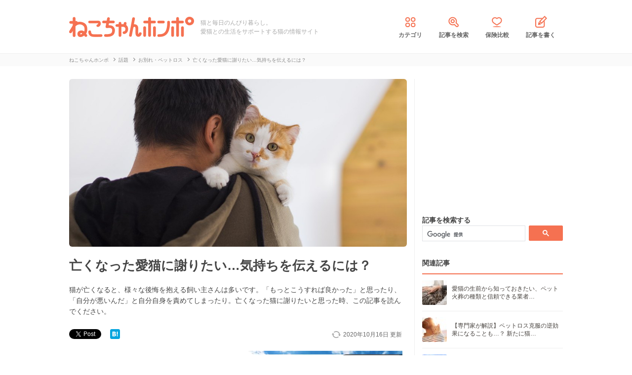

--- FILE ---
content_type: text/html; charset=UTF-8
request_url: https://nekochan.jp/topics/article/11033
body_size: 14713
content:
<!doctype html>
<html><head prefix="og: http://ogp.me/ns# fb: http://ogp.me/ns/fb# article: http://ogp.me/ns/article#">
<meta charset="utf-8">

<!-- アイモバイルのオーバーレイ広告＆ディスプレイ広告＆オファーウォール -->
<script type="text/javascript">
  window.pbjsFlux = window.pbjsFlux || {};
  window.pbjsFlux.que = window.pbjsFlux.que || [];
</script>
<script async='async' src="https://flux-cdn.com/client/1000342/nekochan_01601.min.js"></script>

<script type="text/javascript">
  window.googletag = window.googletag || {};
  window.googletag.cmd = window.googletag.cmd || [];
</script>
<script async='async' src='https://securepubads.g.doubleclick.net/tag/js/gpt.js'></script>

<script type="text/javascript">
  window.fluxtag = {
    readyBids: {
      prebid: false,
      google: false
    },
    failSafeTimeout: 3e3,
    isFn: function isFn(object) {
      var _t = 'Function';
      var toString = Object.prototype.toString;
      return toString.call(object) === '[object ' + _t + ']';
    },
    launchAdServer: function () {
      if (!fluxtag.readyBids.prebid) {
        return;
      }
      fluxtag.requestAdServer();
    },
    requestAdServer: function () {
      if (!fluxtag.readyBids.google) {
        fluxtag.readyBids.google = true;
        googletag.cmd.push(function () {
          if (!!(pbjsFlux.setTargetingForGPTAsync) && fluxtag.isFn(pbjsFlux.setTargetingForGPTAsync)) {
            pbjsFlux.que.push(function () {
              pbjsFlux.setTargetingForGPTAsync();
            });
          }
          googletag.pubads().refresh(imobile_gam_slots);
        });
      }
    }
  };
</script>

<script type="text/javascript">
  setTimeout(function() {
    fluxtag.requestAdServer();
  }, fluxtag.failSafeTimeout);
</script>

<script type="text/javascript">
  var imobile_gam_slots = [];
  googletag.cmd.push(function () {
    var REFRESH_KEY = 'refresh';
    var REFRESH_VALUE = 'true';
    imobile_gam_slots.push(googletag.defineSlot('/9176203,21675598135/1884341', [[200, 200], [300, 280], [250, 250], 'fluid', [336, 280], [320, 180], [300, 250]], 'div-gpt-ad-1736155830573-0').addService(googletag.pubads()));
    imobile_gam_slots.push(googletag.defineSlot('/9176203,21675598135/1884342', ['fluid', [200, 200], [320, 180], [250, 250], [300, 250], [336, 280], [300, 280]], 'div-gpt-ad-1736155889885-0').addService(googletag.pubads()));
    imobile_gam_slots.push(googletag.defineSlot('/9176203,21675598135/1884343', [[250, 250], [336, 280], [320, 180], [200, 200], 'fluid', [300, 250], [300, 280]], 'div-gpt-ad-1736155949353-0').addService(googletag.pubads())); 
    imobile_gam_slots.push(googletag.defineSlot('/9176203,21675598135/1860436', [[320, 50], [320, 75], [320, 100], [320, 120], 'fluid', [320, 180]], 'div-gpt-ad-1717554377638-0').setTargeting(REFRESH_KEY, REFRESH_VALUE).setTargeting('test', 'event').addService(googletag.pubads()));
    // Number of seconds to wait after the slot becomes viewable.
    var SECONDS_TO_WAIT_AFTER_VIEWABILITY = 30;
    googletag.pubads().addEventListener('impressionViewable', function(event) {
      var slot = event.slot;
      if (slot.getTargeting(REFRESH_KEY).indexOf(REFRESH_VALUE) > -1) {
        window.imgoogletagrefresh = setTimeout(function() {
          googletag.pubads().refresh([slot]);
        }, SECONDS_TO_WAIT_AFTER_VIEWABILITY * 1000);
      }
    });

    googletag.pubads().enableSingleRequest();
    googletag.pubads().collapseEmptyDivs();
    googletag.pubads().disableInitialLoad();
    googletag.enableServices();

    if (!!(window.pbFlux) && !!(window.pbFlux.prebidBidder) && fluxtag.isFn(window.pbFlux.prebidBidder)) {
      pbjsFlux.que.push(function () {
        window.pbFlux.prebidBidder();
      });
    } else {
      fluxtag.readyBids.prebid = true;
      fluxtag.launchAdServer();
    }
  });
</script>
<meta http-equiv="X-UA-Compatible" content="IE=edge">
<title>亡くなった愛猫に謝りたい…気持ちを伝えるには？ | ねこちゃんホンポ</title>

<link rel="canonical" href="https://nekochan.jp/topics/article/11033">


<meta name="description" content="猫が亡くなると、様々な後悔を抱える飼い主さんは多いです。「もっとこうすれば良かった」と思ったり、「自分が悪いんだ」と自分自身を責めてしまったり。亡くなった猫に謝りたいと思った時、この記事を読んでください。">


<meta name="viewport" content="width=device-width, initial-scale=1">

<meta name="thumbnail" content="https://cdn.p-nest.co.jp/c/nekochan.jp/pro/resize/300x300/100/7/0f8e8ff6f880125cacd669c22f366808.jpg">
	

<meta name="google-site-verification" content="-FbfqIw_Dcqe6812lr9rTbev2lT-1AgDlOek_Ga6Yjk">
<meta name="google-site-verification" content="6mUyVUzQn4AS9avxb00F6cRAlfmaUz02d0LpEkdUDZg">

<meta name="p:domain_verify" content="e7d95b659c7cbc380bd2ab5b62170ffe">
<meta property="fb:admins" content="100008615237695">
<meta property="og:site_name" content="ねこちゃんホンポ">
<meta property="og:title" content="亡くなった愛猫に謝りたい…気持ちを伝えるには？ | ねこちゃんホンポ">
<meta property="og:locale" content="ja_JP">
<meta property="og:type" content="article">
<meta property="og:description" content="猫が亡くなると、様々な後悔を抱える飼い主さんは多いです。「もっとこうすれば良かった」と思ったり、「自分が悪いんだ」と自分自身を責めてしまったり。亡くなった猫に謝りたいと思った時、この記事を読んでください。">
<meta property="og:url" content="https://nekochan.jp/topics/article/11033">
<meta name="twitter:site" content="@necochan_honpo">
<meta name="twitter:description" content="猫が亡くなると、様々な後悔を抱える飼い主さんは多いです。「もっとこうすれば良かった」と思ったり、「自分が悪いんだ」と自分自身を責めてしまったり。亡くなった猫に謝りたいと思った時、この記事を読んでください。">
<meta name="twitter:creator" content="@necochan_honpo">
<meta name="twitter:card" content="summary_large_image">
<meta name="twitter:title" content="亡くなった愛猫に謝りたい…気持ちを伝えるには？ | ねこちゃんホンポ">
<meta property="og:image" content="https://cdn.p-nest.co.jp/c/nekochan.jp/pro/resize/1200x1200/100/7/0f8e8ff6f880125cacd669c22f366808.jpg">
<meta name="twitter:image" content="https://cdn.p-nest.co.jp/c/nekochan.jp/pro/resize/1200x1200/100/7/0f8e8ff6f880125cacd669c22f366808.jpg">
	
<meta name="robots" content="max-image-preview:large">

<style>img{max-width:100%;height:auto}</style>

<link rel="stylesheet" media="all" type="text/css" href="https://images.nekochan.jp/css/reset.css">
<link rel="stylesheet" media="all" type="text/css" href="https://images.nekochan.jp/css/style.css?1758256958">
<link rel="stylesheet" media="all" type="text/css" href="https://images.nekochan.jp/css/bs_forms.css?1766109494">
<link rel="stylesheet" media="all" type="text/css" href="https://images.nekochan.jp/css/articles_utility.css?1765853245">


<script src="https://ajax.googleapis.com/ajax/libs/jquery/1.11.2/jquery.min.js"></script>



<style type="text/css">
  .leave_recommend {
    position: fixed;
    inset: 0px;
    display: block;
    box-sizing: border-box;
    margin: auto;    
    background-color: #fff;
    overflow: hidden scroll;
    z-index: 2147483647;
  }
</style>

<link rel="alternate" type="application/atom+xml" title="Atom" href="/rss/atom.xml">

<!--icon-->
<link rel="shortcut icon" href="https://images.nekochan.jp/images/favi.ico" type="image/vnd.microsoft.icon">
<link rel="icon" href="https://images.nekochan.jp/images/favi.ico" type="image/vnd.microsoft.icon">
<link rel="apple-touch-icon" href="https://images.nekochan.jp/images/apple-touch-icon.png?20231013">
<link rel="apple-touch-icon" sizes="180x180" href="https://images.nekochan.jp/images/apple-touch-icon-180x180.png?20231013">


<script src="https://images.nekochan.jp/js/article.js?1755654548"></script>


<!-- Global site tag (gtag.js) - Google Analytics -->
<script async src="https://www.googletagmanager.com/gtag/js?id=G-DRBWQ969NG"></script>
<script>
  window.dataLayer = window.dataLayer || [];
  function gtag(){dataLayer.push(arguments);}
  gtag('js', new Date());
  //gtag('config', 'G-DRBWQ969NG');
  gtag('config', 'G-DRBWQ969NG', {
    'content_group': ''
  });
</script>


<!-- アイモバイル-オファーウォールパスバックインステ START -->
<script>
window.addEventListener('message', function(event) {
    if (!event.data) return;
    if (event.data.type !== 'adsbyimobile') return;
    if (!event.data.spotParam) return;
    var spotParam = event.data.spotParam;
    var adElement = document.createElement('div');
    adElement.id = spotParam.elementid;
    document.body.appendChild(adElement);
    (window.adsbyimobile = window.adsbyimobile || []).push(spotParam);
    var adScript = document.createElement('script');
    adScript.async = true;
    adScript.src = 'https://imp-adedge.i-mobile.co.jp/script/v1/spot.js';
    document.body.appendChild(adScript);
});
</script>
<!-- アイモバイル-オファーウォールパスバックインステ END -->
<!-- マイクロアド-リコメンド風（head用） START -->
<script async src="https://securepubads.g.doubleclick.net/tag/js/gpt.js" crossorigin="anonymous"></script>
<script>
  window.googletag = window.googletag || {cmd: []};
  googletag.cmd.push(function() {
    googletag.defineSlot('/23283275661,21675598135/nekochanhonpo_SP/C_115627_nekochanhonpo_SP_inline_GAM', [300, 250], 'div-gpt-ad-1766539715050-0').addService(googletag.pubads());
    googletag.pubads().enableSingleRequest();
    googletag.enableServices();
  });
</script>
<!-- マイクロアド-リコメンド風（head用） END -->
 
  
<!-- Geniee Wrapper Head Tag -->
<script>
  window.gnshbrequest = window.gnshbrequest || {cmd:[]};
  window.gnshbrequest.cmd.push(function(){
    window.gnshbrequest.forceInternalRequest();
  });
</script>

<script async src="https://cpt.geniee.jp/hb/v1/143133/360/wrapper.min.js"></script>

<!-- <script async src="https://imp-adedge.i-mobile.co.jp/smarttags/438/nekochan.jp/default.js"></script>
<script>
  window.smarttag = window.smarttag || {cmd: []};
</script> -->

<script src="https://crs.adapf.com/cirqua.js?id=Z2nzn15e" id="cirqua-jssdk"></script>


<script async='async' src='https://www.googletagservices.com/tag/js/gpt.js'></script>
<script>
var googletag = googletag || {};
googletag.cmd = googletag.cmd || [];
</script>

<script>
googletag.cmd.push(function() {
googletag.defineSlot('/34264398/adstir_560_78152_202660', [300, 250], 'div-gpt-ad-1559010693978-0').addService(googletag.pubads());
googletag.pubads().enableSingleRequest();
googletag.enableServices();
});
</script>
	
<script>
googletag.cmd.push(function() {
googletag.defineSlot('/34264398/adstir_560_78152_202661', [300, 250], 'div-gpt-ad-1559010719075-0').addService(googletag.pubads());
googletag.pubads().enableSingleRequest();
googletag.enableServices();
});
</script>

<script>
  window.gnsrcmd = window.gnsrcmd || {};
  gnsrcmd.cmd = gnsrcmd.cmd || [];
</script>
<script async src="//rj.gssprt.jp/rm/211/808/m211808.js"></script>

<!-- Geniee Wrapper Head Tag -->
<!-- ジーニーのインストリーム広告用 -->
<script>
  window.gnshbrequest = window.gnshbrequest || {cmd:[]};
  window.gnshbrequest.cmd.push(function(){
    window.gnshbrequest.forceInternalRequest();
  });
</script>
<script async src="https://securepubads.g.doubleclick.net/tag/js/gpt.js"></script>
<script async src="https://cpt.geniee.jp/hb/v1/143133/360/wrapper.min.js"></script>
<!-- /Geniee Wrapper Head Tag -->

 <script async src="https://fundingchoicesmessages.google.com/i/pub-8547575683716908?ers=1" nonce="hcbUSyYjq4dmDgMXsan9RQ"></script><script nonce="hcbUSyYjq4dmDgMXsan9RQ">(function() {function signalGooglefcPresent() {if (!window.frames['googlefcPresent']) {if (document.body) {const iframe = document.createElement('iframe'); iframe.style = 'width: 0; height: 0; border: none; z-index: -1000; left: -1000px; top: -1000px;'; iframe.style.display = 'none'; iframe.name = 'googlefcPresent'; document.body.appendChild(iframe);} else {setTimeout(signalGooglefcPresent, 0);}}}signalGooglefcPresent();})();</script>
</head>
	
<body class="">


<!-- GMOのブラウザバッグ（YDN版） -->
  <script async src="https://cdn.gmossp-sp.jp/js/async/g946967/gc.js"></script>
<div class="gmossp_core_g946967">
<script>
window.Gmossp=window.Gmossp||{};window.Gmossp.events=window.Gmossp.events||[];
window.Gmossp.events.push({
    sid: "g946967",
});
</script>
</div>
  <!-- /GMOのブラウザバッグ（YDN版） -->

<!-- アイモバイルのオーバーレイ広告 -->
<div id="im_panel" style='position:fixed;bottom:0;left:0;right:0;width:100%;background:rgba(0, 0, 0, 0);z-index:99998;text-align:center;transform:translate3d(0, 0, 0);'>
  <button type="button" id="im_panel_close" class="btn_parts_sp" onclick="document.getElementById('im_panel').style.display='none'"></button>
  <div id='div-gpt-ad-1717554377638-0' style='margin:auto;text-align:center;z-index:99999;'>
    <script>
      googletag.cmd.push(function() { googletag.display('div-gpt-ad-1717554377638-0'); });
    </script>
  </div>
</div>
<style>.btn_parts_sp{font-family:Arial;width:14px;height:14px;margin:0;padding:0;padding:0;position:absolute;top:-13px;left:5px;cursor:pointer;background:rgba(0,0,0,0);border:none}.btn_parts_sp::after,.btn_parts_sp::before{content:"";position:absolute;top:50%;left:50%;width:2px;height:14px;background:#000}.btn_parts_sp::before{transform:translate(-50%,-50%) rotate(45deg)}.btn_parts_sp::after{transform:translate(-50%,-50%) rotate(-45deg)}@media screen and (min-width:599px){#im_panel{display:none}}</style>

<!--facebook tag-->
<div id="fb-root"></div>
<script>
(function(d, s, id) {
  var js, fjs = d.getElementsByTagName(s)[0];
  if (d.getElementById(id)) return;
  js = d.createElement(s); js.id = id;
  js.async = true;
  js.src = "//connect.facebook.net/ja_JP/sdk.js#xfbml=1&version=v2.0";
  fjs.parentNode.insertBefore(js, fjs);
}(document, 'script', 'facebook-jssdk'));

</script>
<script>
  (function() {
    var cx = '000998346455513717258:bulxnkga2y0';
    var gcse = document.createElement('script');
    gcse.type = 'text/javascript';
    gcse.async = true;
    gcse.src = 'https://cse.google.com/cse.js?cx=' + cx;
    var s = document.getElementsByTagName('script')[0];
    s.parentNode.insertBefore(gcse, s);
  })();
</script>

<div id="container">

<header id="header">
<div class="wrap">
	
<div class="header_logo">	<a href="https://nekochan.jp/"><img src="https://images.nekochan.jp/images/common/header_logo.png" alt="愛猫との生活をサポートする猫の情報サイト　ねこちゃんホンポ" width="254" height="42"></a>
	</div>
<div class="header_dis">猫と毎日のんびり暮らし。<br>愛猫との生活をサポートする猫の情報サイト</div>

<nav class="header_nav">
<ul>
<li><a href="https://nekochan.jp/cat/category_list"><img src="https://images.nekochan.jp/images/common/nav_cate.png" alt="カテゴリ" width="30" height="30">カテゴリ</a></li>
<li><a href="https://nekochan.jp/cat/search_form"><img src="https://images.nekochan.jp/images/common/nav_search.png" alt="記事を検索" width="30" height="30">記事を検索</a></li>
<li><a href="https://pet-hoken-hikaku.jp/insurance/detail/cat/0" target="_blank"><img src="https://images.nekochan.jp/images/common/nav_hoken.png" alt="保険比較" width="30" height="30">保険比較</a></li>
<li><a href="https://pochiwriter.com/" target="_blank"><img src="https://images.nekochan.jp/images/common/nav_post.png" alt="記事を書く" width="30" height="30">記事を書く</a></li>
</ul>
</nav>
		
</div>
</header>


<div class="breadcrumb">
	<div class="wrap">
		<ul class="list" itemscope itemtype="http://schema.org/BreadcrumbList">
						<li itemprop="itemListElement" itemscope itemtype="http://schema.org/ListItem">
			<a href="https://nekochan.jp/" itemprop="item">
				<span itemprop="name">ねこちゃんホンポ</span>
			</a>
			<meta itemprop="position" content="1" />
		</li>
								<li itemprop="itemListElement" itemscope itemtype="http://schema.org/ListItem">
			<a href="https://nekochan.jp/cat/category/topics" itemprop="item">
				<span itemprop="name">話題</span>
			</a>
			<meta itemprop="position" content="2" />
		</li>
								<li itemprop="itemListElement" itemscope itemtype="http://schema.org/ListItem">
			<a href="https://nekochan.jp/cat/category/topics/topics-pet-loss" itemprop="item">
				<span itemprop="name">お別れ・ペットロス</span>
			</a>
			<meta itemprop="position" content="3" />
		</li>
								<li class="detail_title">
			<span>亡くなった愛猫に謝りたい…気持ちを伝えるには？</span>
		</li>
					</ul>
	</div>
</div>

<div id="content">
<div class="wrap">
	
<main id="main">

<!--記事詳細====================================-->
<article class="article clearfix" itemscope itemtype="http://schema.org/Article" itemref="author">
	
<div itemprop="publisher" itemscope itemtype="https://schema.org/Organization">
	<div itemprop="logo" itemscope itemtype="https://schema.org/ImageObject">
		<meta itemprop="url" content="https://nekochan.jp/images/common/header_logo.png">
		<meta itemprop="width" content="254">
		<meta itemprop="height" content="42">
	</div>
	<meta itemprop="name" content="ねこちゃんホンポ">
</div>

<!-- ヘッドライン -->
<header class="article_head">
			
	<div class="thumbnail_wrap">
				<div class="thumbnail">
			<figure itemprop="image" itemscope itemtype="https://schema.org/ImageObject">
				<img itemprop="contentUrl" src="https://cdn.p-nest.co.jp/c/nekochan.jp/pro/crop/1200x800/center/7/0f8e8ff6f880125cacd669c22f366808.jpg" alt="亡くなった愛猫に謝りたい…気持ちを伝えるには？">
			</figure>
		</div>
			</div>
	
	<h1 class="article_title" itemprop="headline">
		亡くなった愛猫に謝りたい…気持ちを伝えるには？	</h1>
			
		<p class="description" itemprop="description">猫が亡くなると、様々な後悔を抱える飼い主さんは多いです。「もっとこうすれば良かった」と思ったり、「自分が悪いんだ」と自分自身を責めてしまったり。亡くなった猫に謝りたいと思った時、この記事を読んでください。</p>
		
	<div class="article_date_block">
		<meta itemprop="datePublished" content="2019-11-19">
		<p class="article_date">
			<time itemprop="dateModified" datetime="2020-10-16">
				2020年10月16日			</time>
			<span> 更新</span>
		</p>
		<ul class="social_list">
<!--ツイッター-->
	<li class="twitter"><a href="https://twitter.com/share" class="twitter-share-button" data-url="https://nekochan.jp/topics/article/11033" data-text="亡くなった愛猫に謝りたい…気持ちを伝えるには？｜ねこちゃんホンポ" data-hashtags="ねこちゃんホンポ">Tweet</a> <script>!function(d,s,id){var js,fjs=d.getElementsByTagName(s)[0],p=/^http:/.test(d.location)?'http':'https';if(!d.getElementById(id)){js=d.createElement(s);js.id=id;js.src=p+'://platform.twitter.com/widgets.js';fjs.parentNode.insertBefore(js,fjs);}}(document, 'script', 'twitter-wjs');</script></li>
<!--Facebook-->
	<li class="facebook"><div class="fb-like" data-href="https://nekochan.jp/topics/article/11033" data-layout="button_count" data-action="like" data-show-faces="true" data-share="true"></div></li>
<!--はてブ-->
	<li class="hateb"><a href="http://b.hatena.ne.jp/entry/https://nekochan.jp/topics/article/11033" class="hatena-bookmark-button" data-hatena-bookmark-title="Syncer" data-hatena-bookmark-layout="simple-balloon" data-hatena-bookmark-lang="ja" title="このエントリーをはてなブックマークに追加"><img src="https://b.st-hatena.com/images/entry-button/button-only@2x.png" alt="このエントリーをはてなブックマークに追加" width="20" height="20" style="border: none;" loading="lazy" /></a></li>	
</ul>
	</div>
	
	
	<!--header_ad-->
	<aside class="detail_header_ad">
		<div class="article_ad_left">
<!-- ここから記事Hの左に設置する広告コード -->

<div class="article_ad_center">
<div class="ad-height" style="min-height:258px;">
<script async src="//pagead2.googlesyndication.com/pagead/js/adsbygoogle.js"></script>
<!-- neco051_PC_記事ヘッダー -->
<ins class="adsbygoogle"
     style="display:inline-block;width:336px;height:280px"
     data-ad-client="ca-pub-1933819245264512"
     data-ad-slot="6733096843"></ins>
<script>
(adsbygoogle = window.adsbygoogle || []).push({});
</script>
</div>
</div>
<!-- ここまで記事Hの左 -->
</div>


<div class="article_ad_right">
<!-- ここから記事Hの右に設置する広告コード -->

<!-- ジーニー-インストリームタグ -->
<!-- Geniee Body Tag 1591992 -->
<div data-cptid="1591992" style="display: block;">
<script>
  window.gnshbrequest.cmd.push(function() {
    window.gnshbrequest.applyThirdPartyTag("1591992", "[data-cptid='1591992']");
  });
</script>
</div>
<!-- /Geniee Body Tag 1591992 -->

<!-- ここまで記事Hの右 -->
</div>	</aside>
</header>

<!-- writer -->
<div id="author" class="bottom_writer"  itemtype="http://schema.org/Person" itemscope itemprop="author">
	<p class="page_title">執筆ライター</p>
	<div class="article_writer" id="writer">
		<div class="writer_img">
			<a href="https://nekochan.jp/cat/user/17">
				<img src="https://cdn.p-nest.co.jp/c/nekochan.jp/pro/crop/120x120/center/5/d3d20d17ef778f2fd9261aa2b6675466.jpg" alt="ひよしりん" width="120" height="120" itemprop="image" loading="lazy">
			</a>
		</div>
		<div class="writer_info">
			<ul class="names">
				<li class="name">
					<a href="https://nekochan.jp/cat/user/17">
						<span itemprop="name">ひよしりん</span>
						<meta property="aja:author" content="ひよしりん">
					</a>
				</li>
								<li class="memo" itemprop="description">猫ファンであり、猫フェチであり、猫飼いでもあります！猫の記事を書かせて頂ける事に、幸せを感じています。皆さんに伝わりやすいよう、心がけて書いてます！宜しくお願い致します、にゃむ。</li>
			</ul>
		</div>
		<span itemprop="homeLocation" itemscope itemtype="http://schema.org/Place"><meta itemprop="name" content="Japan"></span>
	</div>
</div>


<aside class="writer_boshu">
	<div class="title">【犬・猫のライター募集中！（経験不問）】</div>
	<p class="text">現在編集部ではSNSや動画サイトで「話題の犬・猫」を記事にできるライターを募集中！この機会に犬・猫ライターを目指してみませんか？</p>
	<a href="https://wanchan.jp/column/detail/40598">応募はこちらから</a>
</aside>	
<!--目次-->
<nav class="mokui">
	<h2 class="mokuji_title">目次</h2>
	<ul class="mokuji_list">
				<li>
			<a href="#anchor1" title="あまり構えなかった">あまり構えなかった</a>					</li>
				<li>
			<a href="#anchor2" title="病気に気がつくのが遅かった">病気に気がつくのが遅かった</a>					</li>
				<li>
			<a href="#anchor3" title="忙しくて留守が多かった">忙しくて留守が多かった</a>					</li>
				<li>
			<a href="#anchor4" title="亡くなる前に嫌な思いをさせてしまった">亡くなる前に嫌な思いをさせてしまった</a>					</li>
				<li>
			<a href="#anchor5" title="死に目に会えなかった">死に目に会えなかった</a>					</li>
				<li>
			<a href="#anchor6" title="まとめ">まとめ</a>					</li>
			</ul>
</nav>

	
<!-- 記事本文 -->
	<div class="article_body" itemprop="articleBody">
		<div class="toc-index" id="anchor1"></div>
<h2 class="mtitle">あまり構えなかった</h2>
<div class="source"><img src="https://cdn.p-nest.co.jp/c/nekochan.jp/pro/resize/700x500/100/7/753e5da34574e83027822cb30957c557.jpg" width="700" height="467" alt="抱かれる猫"></div>
<p>
猫が近寄って来ても時間がなくて無下にしてしまったり、疲れていてあまり構う時間がなかったり、猫にあまり構えなかったことで後悔を感じる飼い主さんがいます。
</p>

<p>
亡くなった猫は、しばらくは飼い主さんの側にいるという話があります。猫の鳴き声が聞こえた気がした、スリスリされたかもという場合、気のせいではないようです。もし構えなかったことに後悔しているのなら、猫の気配を感じた時に構ってあげると良いでしょう。
</p>

<p>
優しく声をかける、お気に入りのおもちゃで遊ぶなど、できることはたくさんあります。飼い主さんの気持ちはきっと猫に伝わっているので大丈夫。飼い主さんがいつまでも後悔して悲しんでいる方が、猫が悲しんでしまうでしょう。ちょっとずつで良いので、元気な姿を見せてあげましょう。
</p>







<div class="ad_kizi_in"><div class="article_ad_left">
<!-- ここから文中Aの左に設置する広告コード -->

<script async src="//pagead2.googlesyndication.com/pagead/js/adsbygoogle.js"></script>
<!-- neco022_PC_文中A02_レクタングル -->
<ins class="adsbygoogle"
     style="display:inline-block;width:336px;height:280px"
     data-ad-client="ca-pub-1933819245264512"
     data-ad-slot="3463182044"></ins>
<script>
(adsbygoogle = window.adsbygoogle || []).push({});
</script>

<!-- ここまで文中Aの左 -->
</div>


<div class="article_ad_right">
<!-- ここから文中Aの右に設置する広告コード -->

<script async src="//pagead2.googlesyndication.com/pagead/js/adsbygoogle.js"></script>
<!-- neco022_PC_文中A_レクタングル -->
<ins class="adsbygoogle"
     style="display:inline-block;width:336px;height:280px"
     data-ad-client="ca-pub-1933819245264512"
     data-ad-slot="5036589642"></ins>
<script>
(adsbygoogle = window.adsbygoogle || []).push({});
</script>

<!-- ここまで文中Aの右 -->
</div></div>








<div class="toc-index" id="anchor2"></div>
<h2 class="mtitle">病気に気がつくのが遅かった</h2>
<div class="source"><img src="https://cdn.p-nest.co.jp/c/nekochan.jp/pro/resize/700x500/100/5/83d08b4b606d13eeb11547fdb9a9e10f.jpg" width="700" height="466" alt="病気の猫"></div>
<p>
猫は体の調子が悪いところがあっても隠してしまいいつも通りに振る舞う動物なので、飼い主さんが異常に気がついた時はもう手遅れだったということがあります。このことで猫に謝りたいと思う飼い主さんは多いでしょう。
</p>

<p>
どんな生き物にも、寿命と言うものがあります。猫が亡くなってしまったのは飼い主さんのせいでも何でもなく、ただ猫の寿命だったのかもしれません。猫の病気に気がつけなかった不甲斐なさを感じ、ご自身を責めてしまうのは良くありません。きっとそんな飼い主さんの姿を見て、猫も辛くなってしまうでしょう。ご自分を責めたくなる気持ちも分かりますが、猫が安心して旅立てるよう元気に送り出してあげましょう。
</p>

<div class="toc-index" id="anchor3"></div>
<h2 class="mtitle">忙しくて留守が多かった</h2>
<div class="source"><img src="https://cdn.p-nest.co.jp/c/nekochan.jp/pro/resize/700x500/100/5/99803ff8d9776e3269ad121d378206ae.jpg" width="700" height="467" alt="窓を見上げる猫"></div>
<p>
どうしても仕事などが忙しく、猫に留守番ばかりさせてしまったということで、後悔する飼い主さんもいるでしょう。留守中に猫が亡くなってしまっていたら、悲しさもひとしおです。孤独に旅立たせてしまった自責の念が飼い主さんを襲うことでしょう。
</p>

<p>
でもきっと猫はすぐ側で、そんな優しい飼い主さんを見守っていることでしょう。あまりに悲しみ続けていると、猫が心配してしまいます。もし今度、猫を飼う機会があったら、今度は十分に触れ合う時間を取ってあげるよう心がけたらいかがでしょうか？
</p>

<div class="toc-index" id="anchor4"></div>
<h2 class="mtitle">亡くなる前に嫌な思いをさせてしまった</h2>
<div class="source"><img src="https://cdn.p-nest.co.jp/c/nekochan.jp/pro/resize/700x500/100/7/1f427e363c2e7e01a08d50f28e745b76.jpg" width="700" height="408" alt="診察される猫"></div>
<p>
最期の時は慣れ親しんだ大好きな自宅で迎えたかっただろうに、無理に病院に連れて行ってツラい治療を受けさせてしまった…。このような後悔をする飼い主さんも。
</p>

<p>
確かに、もう体が死を迎えているのに延命させようと猫に治療を受けさせるのは、猫にはツラい場合があるでしょう。ただ、飼い主さんの愛情は、十分伝わっているはずです。その間に包まれた猫は、とても幸せを感じていたのではないでしょうか？
</p>

<p>
ボロボロの体から解放された猫は、きっと幸せです。そう信じて、猫に愛と感謝を伝えましょう。
</p>

<div class="toc-index" id="anchor5"></div>
<h2 class="mtitle">死に目に会えなかった</h2>
<div class="source"><img src="https://cdn.p-nest.co.jp/c/nekochan.jp/pro/resize/700x500/100/2/5a86fc8dd67dd6c89b091f0e12d247ea.jpg" width="700" height="394" alt="眠る猫"></div>
<p>
猫の死に目に会えなかったことで、苦しむ飼い主さんは多いです。どうしても仕事から抜け出せなかったり、子供の面倒が大変だったりと様々な事情があるでしょう。
</p>

<p>
たとえ猫の体がなくなっても、心は繋がっているものではないでしょうか？またいつか、飼い主さんが命を全うした時、会えるものと信じて前向きに生きて行きましょう。
</p>

<div class="toc-index" id="anchor6"></div>
<h2 class="mtitle">まとめ</h2>
<div class="source"><img src="https://cdn.p-nest.co.jp/c/nekochan.jp/pro/resize/700x500/100/7/76424364c4c7c9fb357dc26d5fef4b59.jpg" width="700" height="473" alt="男性に抱かれる猫"></div>
<p>
猫が亡くなった後、どこに行くのかなどは科学的に解明されていませんが、恐らくしばらくはまだ飼い主さんの近くにいるようです。
</p>

<p>
猫の気配を感じるようなら、その間にたくさん、思いを伝えると良いのではないでしょうか？猫の生まれ変わりがあるとも言いますから、もしかするとその内生まれ変わった猫に会えるかも知れません。
</p>

<p>
その日を楽しみに、猫に恥じぬよう元気に歩んで行きましょう！
</p>
		
						
		
		
		<!--bottom_ad-->
		<aside>
			<ul class="detail_footer_ad">
				<li class="detail_footer_ad_2">
					<script async src="//pagead2.googlesyndication.com/pagead/js/adsbygoogle.js"></script>
<!-- neco032_PC_フッターB -->
<ins class="adsbygoogle"
     style="display:inline-block;width:336px;height:280px"
     data-ad-client="ca-pub-1933819245264512"
     data-ad-slot="6476943646"></ins>
<script>
(adsbygoogle = window.adsbygoogle || []).push({});
</script>				</li>
				<li class="detail_footer_ad_1">
					<script async src="//pagead2.googlesyndication.com/pagead/js/adsbygoogle.js"></script>
<!-- neco031_PC_フッターA -->
<ins class="adsbygoogle"
     style="display:inline-block;width:336px;height:280px"
     data-ad-client="ca-pub-1933819245264512"
     data-ad-slot="3523477248"></ins>
<script>
(adsbygoogle = window.adsbygoogle || []).push({});
</script>				</li>
			</ul>
		</aside>
	</div>



<div class="article_bottom_ad_sp">
	<p>スポンサーリンク</p>
	<script async src="//pagead2.googlesyndication.com/pagead/js/adsbygoogle.js"></script>
<!-- neco071_PC_コメント内 -->
<ins class="adsbygoogle"
     style="display:inline-block;width:336px;height:280px"
     data-ad-client="ca-pub-1933819245264512"
     data-ad-slot="6468243965"></ins>
<script>
(adsbygoogle = window.adsbygoogle || []).push({});
</script>
</div>
</article>

<aside>
<h2 class="page_title_reco">おすすめ記事</h2>

<!-- ここからアウトブレイン -->
<script type="text/javascript" async="async" src="//widgets.outbrain.com/outbrain.js"></script>
<div class="OUTBRAIN" data-src="DROP_PERMALINK_HERE" data-widget-id="AR_10"></div>

<!-- ここからTAXEL -->
<div style="min-height:416px;">
<div id="gmo_rw_9709" data-gmoad="rw"></div>
</div>
	
</aside>

<!-- コメントフォーム-->
<div class="comment_list_form" id="comment_list_form">
<aside>
		<form action="https://nekochan.jp/cat/comment_cf/11033" enctype="multipart/form-data" method="post" accept-charset="utf-8">
<input type="hidden" name="csrf_token" value="94ddd5b98fde956a70b51a8885c2ff4a" />                                                                                                                            
	<div class="comment_list_form_wrap">
		<h2 class="comment_list_form_tile">
			飼い主の声を書き込んでください		</h2>
		<p class="com_obi_dis">
			あなたの体験談やハウツー・解決方法など、他の飼い主さんやその愛猫の為にもなる情報をみんなで書き込んで、猫と人の共同生活をより豊かにしていきましょう。		</p>
		<div class="comment_list_form_inner">
			<!-- エラーメッセージ-->
			
			<div class="name_other_wrap">
				<div class="name form-group">
					<input type="text" name="name" class="form-control" value="" placeholder="ニックネーム（未記入時は匿名）">
				</div>
				<div class="generation form-group">
					<select name="generation" class="form-control">
												<option value="0" selected>年齢を選択</option>
												<option value="10">10代</option>
												<option value="20">20代</option>
												<option value="30">30代</option>
												<option value="40">40代</option>
												<option value="50">50代以上</option>
											</select>
				</div>
				<div class="sex form-group">
					<div class="radio-grp">
												<input type="radio" value="woman" id="woman" name="sex" checked><label for="woman">女性</label>
												<input type="radio" value="man" id="man" name="sex"><label for="man">男性</label>
											</div>
				</div>
			<!-- / .name_other_wrap -->
			</div>

			<div class="body form-group">
				<textarea name="body" class="form-control" placeholder="入力してください(全角2,000文字まで)"></textarea>
			</div>
			<div class="photo form-group">
				<p>写真を付ける</p>
				<input type="file" name="userfile" class="form-control-file">
			</div>
		<!-- / .comment_list_form_inner -->
		</div>

		<div class="comment_list_form_btn">
			<input type="submit" name="act" value="投稿">
			<p>この記事への書き込みは編集部が確認・承認した後反映されます。</p>
		</div>
	<!-- / .comment_list_form_wrap -->
	</div>

	<dl class="attention">
		<dt>書き込みに関する注意点</dt>
		<dd>
			<p>この書き込み機能は「他の猫の飼い主さんの為にもなる情報や体験談等をみんなで共有し、猫と人の生活をより豊かにしていく」ために作られた機能です。従って、下記の内容にあたる悪質と捉えられる文章を投稿した際は、投稿の削除や該当する箇所の削除、又はブロック処理をさせていただきます。予めご了承の上、節度ある書き込みをお願い致します。</p>
			<ul>
				<li>・過度と捉えられる批判的な書き込み</li>
				<li>・誹謗中傷にあたる過度な書き込み</li>
				<li>・ライター個人を誹謗中傷するような書き込み</li>
				<li>・荒らし行為</li>
				<li>・宣伝行為</li>
				<li>・その他悪質と捉えられる全ての行為</li>
			</ul>
			<p>※android版アプリは画像の投稿に対応しておりません。</p>
		</dd>
	</dl>
	<script>
	$(function(){
		$(".attention").click(function(){
			$(".attention_dis").slideToggle();
		});
	});
	</script>
	</form></aside>
</div>
	
<!-- / コメントフォーム END -->


<aside>
	<div class="article_footer_sns">
		<ul class="social_list">
<!--ツイッター-->
	<li class="twitter"><a href="https://twitter.com/share" class="twitter-share-button" data-url="https://nekochan.jp/topics/article/11033" data-text="亡くなった愛猫に謝りたい…気持ちを伝えるには？｜ねこちゃんホンポ" data-hashtags="ねこちゃんホンポ">Tweet</a> <script>!function(d,s,id){var js,fjs=d.getElementsByTagName(s)[0],p=/^http:/.test(d.location)?'http':'https';if(!d.getElementById(id)){js=d.createElement(s);js.id=id;js.src=p+'://platform.twitter.com/widgets.js';fjs.parentNode.insertBefore(js,fjs);}}(document, 'script', 'twitter-wjs');</script></li>
<!--Facebook-->
	<li class="facebook"><div class="fb-like" data-href="https://nekochan.jp/topics/article/11033" data-layout="button_count" data-action="like" data-show-faces="true" data-share="true"></div></li>
<!--はてブ-->
	<li class="hateb"><a href="http://b.hatena.ne.jp/entry/https://nekochan.jp/topics/article/11033" class="hatena-bookmark-button" data-hatena-bookmark-title="Syncer" data-hatena-bookmark-layout="simple-balloon" data-hatena-bookmark-lang="ja" title="このエントリーをはてなブックマークに追加"><img src="https://b.st-hatena.com/images/entry-button/button-only@2x.png" alt="このエントリーをはてなブックマークに追加" width="20" height="20" style="border: none;" loading="lazy" /></a></li>	
</ul>
	</div>
</aside>
	
</main>
<!---end main -->
<aside id="side">
	
<!--固定-->
<div id="side_fixed">

<aside class="side_ad">
	<script async src="//pagead2.googlesyndication.com/pagead/js/adsbygoogle.js"></script>
<!-- neco001_PC_右カラムE -->
<ins class="adsbygoogle"
     style="display:inline-block;width:300px;height:250px"
     data-ad-client="ca-pub-1933819245264512"
     data-ad-slot="8384910041"></ins>
<script>
(adsbygoogle = window.adsbygoogle || []).push({});
</script></aside>
						
<section class="side_search">
	<h2 class="page_title">記事を検索する</h2>
	<div class="gcse-searchbox-only"></div>
</section>

<!--サークルリスト-->
	
	
<!--関連記事-->
<section class="side_kanren">
	<h2 class="page_title">関連記事</h2>
	<ul class="lists">
			<li>
		<a href="https://nekochan.jp/cat/article/26267">
		<div class="img"><img src="https://cdn.p-nest.co.jp/c/nekochan.jp/pro/crop/50x50/center/7/e855950098e18269f492f5fb19e003d4.jpg" alt="愛猫の生前から知っておきたい、ペット火葬の種類と信頼できる業者の選び方" width="50" height="50" loading="lazy"></div>
		<div class="detail"><p class="list_title">愛猫の生前から知っておきたい、ペット火葬の種類と信頼できる業者…</p></div>
		</a>
		</li>
			<li>
		<a href="https://nekochan.jp/cat/article/26183">
		<div class="img"><img src="https://cdn.p-nest.co.jp/c/nekochan.jp/pro/crop/50x50/center/3/fed26f789f286b320e34fb804e8ee38d.jpg" alt="【専門家が解説】ペットロス克服の逆効果になることも…？ 新たに猫を迎える際のポイント" width="50" height="50" loading="lazy"></div>
		<div class="detail"><p class="list_title">【専門家が解説】ペットロス克服の逆効果になることも…？ 新たに猫…</p></div>
		</a>
		</li>
			<li>
		<a href="https://nekochan.jp/cat/article/6903">
		<div class="img"><img src="https://cdn.p-nest.co.jp/c/nekochan.jp/pro/crop/50x50/center/6/e47b4ebfef5fe59efb1d4525c55ffdbf.jpg" alt="ペットロスの症状11項目　予防や克服するための方法まで" width="50" height="50" loading="lazy"></div>
		<div class="detail"><p class="list_title">ペットロスの症状11項目　予防や克服するための方法まで</p></div>
		</a>
		</li>
			<li>
		<a href="https://nekochan.jp/cat/article/5373">
		<div class="img"><img src="https://cdn.p-nest.co.jp/c/nekochan.jp/pro/crop/50x50/center/2/722072329a7634f10e52a1e9b73da867.jpg" alt="猫が死んだ後の処理の方法、供養の方法" width="50" height="50" loading="lazy"></div>
		<div class="detail"><p class="list_title">猫が死んだ後の処理の方法、供養の方法</p></div>
		</a>
		</li>
			<li>
		<a href="https://nekochan.jp/cat/article/4963">
		<div class="img"><img src="https://cdn.p-nest.co.jp/c/nekochan.jp/pro/crop/50x50/center/5/75a00e1cef00d4408b4a7ebb73ee429e.jpg" alt="猫が死んだ時にやるべき事　安置の方法や葬儀の流れまで" width="50" height="50" loading="lazy"></div>
		<div class="detail"><p class="list_title">猫が死んだ時にやるべき事　安置の方法や葬儀の流れまで</p></div>
		</a>
		</li>
			<li>
		<a href="https://nekochan.jp/cat/article/1388">
		<div class="img"><img src="https://cdn.p-nest.co.jp/c/nekochan.jp/pro/crop/50x50/center/1/d673efa4e022ee2d9fe63f1376d32497.jpg" alt="猫のペットロスを乗り越える方法とは" width="50" height="50" loading="lazy"></div>
		<div class="detail"><p class="list_title">猫のペットロスを乗り越える方法とは</p></div>
		</a>
		</li>
			<li>
		<a href="https://nekochan.jp/cat/article/12391">
		<div class="img"><img src="https://cdn.p-nest.co.jp/c/nekochan.jp/pro/crop/50x50/center/7/9cca5849adb8d2bcbed3fa4ef14a95cd.jpg" alt="猫の命日の過ごし方５つ" width="50" height="50" loading="lazy"></div>
		<div class="detail"><p class="list_title">猫の命日の過ごし方５つ</p></div>
		</a>
		</li>
			<li>
		<a href="https://nekochan.jp/cat/article/11033">
		<div class="img"><img src="https://cdn.p-nest.co.jp/c/nekochan.jp/pro/crop/50x50/center/7/0f8e8ff6f880125cacd669c22f366808.jpg" alt="亡くなった愛猫に謝りたい…気持ちを伝えるには？" width="50" height="50" loading="lazy"></div>
		<div class="detail"><p class="list_title">亡くなった愛猫に謝りたい…気持ちを伝えるには？</p></div>
		</a>
		</li>
			<li>
		<a href="https://nekochan.jp/cat/article/4353">
		<div class="img"><img src="https://cdn.p-nest.co.jp/c/nekochan.jp/pro/crop/50x50/center/9/6e618bf1cb86f25e0a504c12e4c3d1dd.jpg" alt="お別れした猫の初盆をお迎えするには？必要な物やお作法" width="50" height="50" loading="lazy"></div>
		<div class="detail"><p class="list_title">お別れした猫の初盆をお迎えするには？必要な物やお作法</p></div>
		</a>
		</li>
		</ul>
	<a class="link" href="https://nekochan.jp/cat/category/topics/topics-pet-loss">もっと見る</a>
</section><!-- /side_kanren END -->
		
<nav class="side_cate">
	<h2 class="page_title">カテゴリ一覧</h2>
	<!--カテゴリ-->
	<div class="nav_cat">
		<ul>
					<li><a href="https://nekochan.jp/cat/category/breeding">猫の飼い方</a></li>
					<li><a href="https://nekochan.jp/cat/category/training">しつけ</a></li>
					<li><a href="https://nekochan.jp/cat/category/feeling">気持ち</a></li>
					<li><a href="https://nekochan.jp/cat/category/behavior">行動</a></li>
					<li><a href="https://nekochan.jp/cat/category/sick">病気</a></li>
					<li><a href="https://nekochan.jp/cat/category/healthcare">健康</a></li>
					<li><a href="https://nekochan.jp/cat/category/food">食べ物</a></li>
					<li><a href="https://nekochan.jp/cat/category/goods">猫用品</a></li>
					<li><a href="https://nekochan.jp/cat/category/catspecies">猫種</a></li>
					<li><a href="https://nekochan.jp/cat/category/cattype">猫種の情報</a></li>
					<li><a href="https://nekochan.jp/cat/category/knowledge">猫の豆知識</a></li>
					<li><a href="https://nekochan.jp/cat/category/outing">お出かけ</a></li>
					<li><a href="https://nekochan.jp/cat/category/meet-a-cat">猫に会う</a></li>
					<li><a href="https://nekochan.jp/cat/category/topics">話題</a></li>
					<li><a href="https://nekochan.jp/cat/category/column">コラム</a></li>
					<li><a href="https://nekochan.jp/cat/category/douga">動画</a></li>
					<li><a href="https://nekochan.jp/cat/category/manga">漫画</a></li>
				</ul>
	</div>
	<!--end 動画カテゴリ-->
</nav>


<section class="side_ranking">
	<h2 class="page_title">よく読まれている記事</h2>
	<ul>
			<li class="num1">
			<a href="https://nekochan.jp/cat/article/44714">
			<p class="rank">1</p>
			<p class="img">
								<img src="https://cdn.p-nest.co.jp/c/nekochan.jp/pro/crop/284x100/center/3/7d2321003d483db737677ef5ee9c25ee.jpg" alt="相思相愛な『おばあちゃんと元野良猫』の日常…とんでもなく尊いやり取…" width="284" height="100" loading="lazy">
			</p>
			<div class="detail">
				<p class="rank_textcut">相思相愛な『おばあちゃんと元野良猫』の日常…とんでもなく尊いやり取…</p>
				<p class="name">忍野あまね</p>
			</div>
			</a>
		</li>
			<li class="">
			<a href="https://nekochan.jp/cat/article/44793">
			<p class="rank">2</p>
			<p class="img">
								<img src="https://cdn.p-nest.co.jp/c/nekochan.jp/pro/crop/130x80/center/8/5a3787ab8e786290cfa5a9397a317f39.jpg" alt="旦那が保護してきた『4匹の赤ちゃん猫』→3か月後……目頭が熱くなる光景…" width="130" height="80" loading="lazy">
			</p>
			<div class="detail">
				<p class="rank_textcut">旦那が保護してきた『4匹の赤ちゃん猫』→3か月後……目頭が熱くなる光景…</p>
				<p class="name">tonakai</p>
			</div>
			</a>
		</li>
			<li class="">
			<a href="https://nekochan.jp/cat/article/44829">
			<p class="rank">3</p>
			<p class="img">
								<img src="https://cdn.p-nest.co.jp/c/nekochan.jp/pro/crop/130x80/center/4/0a76b299f766b1dc8265b3e0d9da6081.jpg" alt="保護した子猫を『動物病院』に連れていった結果…素敵すぎる『先生のリ…" width="130" height="80" loading="lazy">
			</p>
			<div class="detail">
				<p class="rank_textcut">保護した子猫を『動物病院』に連れていった結果…素敵すぎる『先生のリ…</p>
				<p class="name">しおり</p>
			</div>
			</a>
		</li>
			<li class="">
			<a href="https://nekochan.jp/cat/article/44828">
			<p class="rank">4</p>
			<p class="img">
								<img src="https://cdn.p-nest.co.jp/c/nekochan.jp/pro/crop/130x80/center/6/97f7ceca494a05d7f62e39874040043d.jpg" alt="ベッドの上で熟睡していた柴犬→『しっぽ』を見ると、猫が……「可愛すぎ…" width="130" height="80" loading="lazy">
			</p>
			<div class="detail">
				<p class="rank_textcut">ベッドの上で熟睡していた柴犬→『しっぽ』を見ると、猫が……「可愛すぎ…</p>
				<p class="name">びわっこ</p>
			</div>
			</a>
		</li>
			<li class="">
			<a href="https://nekochan.jp/cat/article/44842">
			<p class="rank">5</p>
			<p class="img">
								<img src="https://cdn.p-nest.co.jp/c/nekochan.jp/pro/crop/130x80/center/1/92548388e539c255d255db783836e6dc.jpg" alt="こたつに集まっていた『2匹の猫』を見ると……『まさかの瞬間』に２万い…" width="130" height="80" loading="lazy">
			</p>
			<div class="detail">
				<p class="rank_textcut">こたつに集まっていた『2匹の猫』を見ると……『まさかの瞬間』に２万い…</p>
				<p class="name">大竹晋平</p>
			</div>
			</a>
		</li>
		</ul>
 <!-- / .side_ranking -->
</section>
		
<aside class="side_ad">
	<a href="http://pochiwriter.com/?ipn=necochan" target="_blank"><img src="https://cdn.p-nest.co.jp/c/nekochan.jp/pro/resize/320x320/100/2/df8df07b2a95a5c2e02e6346d90fb1b3.jpg" alt="ポチライター" width="320" height="267" style="width: 100%;"></a></aside>
		
</div><!-- /side_fixed END -->
	
	<div id="gmo_rw_14199" data-gmoad="rw"></div>
<script type="text/javascript" src="//cdn.taxel.jp/350/rw.js" async="" charset="UTF-8"></script>	
</aside><!-- /side END -->
</div><!---end wrap -->
</div><!---end content -->


<footer class="footer">
	
	<div id="pagetop"><p><img src="https://images.nekochan.jp/images/common/top_page_sp.png" alt="先頭へ" width="66" height="78" loading="lazy"></p>先頭へ</div>

	<div class="footer_container">
		<div class="footer_nav">
			<dl class="service">
				<dt>サービス一覧</dt>
				<dd>
					<ul class="list">
						<li><a href="https://nekochan.jp/photo">今日のねこちゃん</a></li>
						<li><a href="https://pet-hoken-hikaku.jp/">ペット保険</a></li>
						<li><a href="https://nekochan.jp/nyanlink">にゃんリンク</a></li>
					</ul>
				</dd>
			</dl>
			<dl class="about">
				<dt>ねこちゃんホンポについて</dt>
				<dd>
				<ul class="list">
					<li><a href="https://nekochan.jp/top/feature">ねこちゃんホンポとは</a></li>
					<li><a href="https://nekochan.jp/top/editpolicy">編集ポリシー</a></li>
					<li><a href="https://nekochan.jp/cat/category_list">カテゴリ一覧</a></li>
					<li><a href="https://nekochan.jp/cat/search_form">記事を検索</a></li>
					<li><a href="https://nekochan.jp/cat/specialist">専門家一覧</a></li>
					<li><a href="https://pochiwriter.com/" target="_blank" rel="nofollow">ライター募集</a></li>
				</ul>
				<ul class="list">
					<li><a href="https://nekochan.jp/top/rule">利用規約</a></li>
					<li><a href="https://nekochan.jp/top/privacy">プライバシーポリシー</a></li>
					<li><a href="https://nekochan.jp/top/company">運営会社</a></li>
					<li><script type="text/javascript">
	//<![CDATA[
	var l=new Array();
	l[0] = '>';
	l[1] = 'a';
	l[2] = '/';
	l[3] = '<';
	l[4] = '|12379';
	l[5] = '|12431';
	l[6] = '|21512';
	l[7] = '|12356';
	l[8] = '|21839';
	l[9] = '|12362';
	l[10] = '>';
	l[11] = '"';
	l[12] = '|112';
	l[13] = '|106';
	l[14] = '|46';
	l[15] = '|110';
	l[16] = '|97';
	l[17] = '|104';
	l[18] = '|99';
	l[19] = '|111';
	l[20] = '|107';
	l[21] = '|101';
	l[22] = '|110';
	l[23] = '|64';
	l[24] = '|111';
	l[25] = '|102';
	l[26] = '|110';
	l[27] = '|105';
	l[28] = ':';
	l[29] = 'o';
	l[30] = 't';
	l[31] = 'l';
	l[32] = 'i';
	l[33] = 'a';
	l[34] = 'm';
	l[35] = '"';
	l[36] = '=';
	l[37] = 'f';
	l[38] = 'e';
	l[39] = 'r';
	l[40] = 'h';
	l[41] = ' ';
	l[42] = 'a';
	l[43] = '<';

	for (var i = l.length-1; i >= 0; i=i-1) {
		if (l[i].substring(0, 1) === '|') document.write("&#"+unescape(l[i].substring(1))+";");
		else document.write(unescape(l[i]));
	}
	//]]>
</script></li>
				</ul>
				</dd>
			</dl>
		</div>

		<div class="logo">
			<a href="https://nekochan.jp/"><img src="https://images.nekochan.jp/images/common/footer_logo_sp.png" alt="ねこちゃんホンポ" width="440" height="68" loading="lazy"></a>
			
						<p class="note">猫のために、猫の気持ちを知り、猫と共に暮らす。ねこちゃんホンポは、あなたと愛猫の共同生活に色付けをする猫専門の情報サイトです。</p>
						<ul class="footer_nsn_link">
				<!--ツイッター-->
				<li class="twitter">
					<a href="https://twitter.com/necochan_honpo" target="_blank"><img src="https://images.nekochan.jp/images/common/article_twitter_sp.png" alt="Twitterページ" width="50" height="50" loading="lazy"></a>
				</li>
				<!--Facebook-->
				<li class="facebook">
					<a href="https://www.facebook.com/necochan.honpo/" target="_blank"><img src="https://images.nekochan.jp/images/common/article_facebook_sp.png" alt="Facebookページ" width="50" height="50" loading="lazy"></a>
				</li>
			</ul>
		</div>
	</div>

	<div class="copyright">
		<div class="wrap"><small>Copyright © P-NEST JAPAN INC.</small></div>
	</div>
</footer>

</div>
<!--end container -->


<script type="text/javascript" src="https://images.nekochan.jp/js/jquery.cookie.min.js"></script>
<script type="text/javascript" src="https://images.nekochan.jp/js/basic.js"></script>

<!--マーベリック-->
<script src="https://crs.adapf.com/cirqua.js?id=Z2nzn15e" id="cirqua-jssdk"></script>


<!--マイクロアドDMP -->
<script type="text/javascript" src="//d-cache.microad.jp/js/td_nh_access.js"></script>
<script type="text/javascript">
  microadTd.NH.start({})
</script>



<script src="https://cdn.webpush.jp/js/pushone.js" charset="utf-8" data-bptoken="f47ae6a320b25f29d57561b2debba7912402590fd6e44f56d8d1901694a7652f"></script>

</body>
</html>




--- FILE ---
content_type: text/html; charset=utf-8
request_url: https://www.google.com/recaptcha/api2/aframe
body_size: 114
content:
<!DOCTYPE HTML><html><head><meta http-equiv="content-type" content="text/html; charset=UTF-8"></head><body><script nonce="c6QKKL0Zqg2v8iB-Tz8mKQ">/** Anti-fraud and anti-abuse applications only. See google.com/recaptcha */ try{var clients={'sodar':'https://pagead2.googlesyndication.com/pagead/sodar?'};window.addEventListener("message",function(a){try{if(a.source===window.parent){var b=JSON.parse(a.data);var c=clients[b['id']];if(c){var d=document.createElement('img');d.src=c+b['params']+'&rc='+(localStorage.getItem("rc::a")?sessionStorage.getItem("rc::b"):"");window.document.body.appendChild(d);sessionStorage.setItem("rc::e",parseInt(sessionStorage.getItem("rc::e")||0)+1);localStorage.setItem("rc::h",'1769542268611');}}}catch(b){}});window.parent.postMessage("_grecaptcha_ready", "*");}catch(b){}</script></body></html>

--- FILE ---
content_type: application/javascript; charset=utf-8
request_url: https://fundingchoicesmessages.google.com/f/AGSKWxVaCjT4IiBl3QNgWBRubMdX4_jhLvaPnj9D-KfnlB9JbZHjVOdvj8kmI-gXBl0E6jdF6pOduMjY2-VZz7x2y4hBtgqAQkc1kml4y-rBmBjtXKRU5fGMlsWoseqx67h6feYV-2AWJGywpBWT6tFSyGuzn83JnbC2PeaPDC86JhwdbpMX3fE4_dQMbGT9/_/web-ads._ad_small._video_ads_/digg_ads_/AdsenseBlockView.
body_size: -1284
content:
window['3e29e39f-77ee-4523-814a-e256b8d33a70'] = true;

--- FILE ---
content_type: application/javascript
request_url: https://rj.gssprt.jp/rm/211/808/m211808.js
body_size: 724
content:
!function(){"use strict";var n={GENIEE_RECOMMEND_LIBRARY_URL:"https://js.gsspcln.jp/j/gnsrcmd.1732153682.min.js",WIDGETS_INFO:function(){try{return JSON.parse('[{"v2":{"widgetId":234,"pcCategoryLargeSelector1":"#main > article > div.head > header > div.article_title_wrap > h1","spCategoryLargeSelector1":"#main > article > div.head > header > div.article_title_wrap > h1","pcQueryDealType":1,"spQueryDealType":1,"isUsePcImageLazyLoad":false,"isUseSpImageLazyLoad":false,"isUsePcWidgetLazyLoad":false,"isUseSpWidgetLazyLoad":false,"pcWidgetLazyLoadThreshold":0,"spWidgetLazyLoadThreshold":0,"isUsePcBrowserback":false,"isDisplayPcBrowserbackClosebutton":true,"isControlPcBrowserbackFrequency":false,"pcBrowserbackCountFrequency":1,"pcBrowserbackMinuteFrequency":60,"pcBrowserbackDisplayProbability":100,"isUseSpBrowserback":false,"isDisplaySpBrowserbackClosebutton":true,"isControlSpBrowserbackFrequency":false,"spBrowserbackCountFrequency":1,"spBrowserbackMinuteFrequency":60,"spBrowserbackDisplayProbability":100,"isUseHeaderBidding":false,"headTags":[]}}]')}catch(n){return[]}}(),MEDIA_ID:"211808"};window.gnsrcmd=window.gnsrcmd||{cmd:[]};var r=n.MEDIA_ID;window.gnsrcmd.cmd.push((function(){var c=window.gnsrcmd,t=[];for(var e in n.WIDGETS_INFO){var d=n.WIDGETS_INFO[e];d.v2&&t.push(d.v2)}0!==t.length&&(c.defineWidgets(null,t),c.request(r).catch((function(){})),c.crawlAndSendAccessLog(r,t))}));var c;c=window.gnsrcmd.cmd,"[object Array]"===Object.prototype.toString.call(c)&&function(n,r){var c=document.createElement("script");c.async=!0,c.src=n,c.onload=function(){r&&r(null)},c.onerror=function(){r&&r(new Error("Loading script failed"))},document.head.appendChild(c)}(n.GENIEE_RECOMMEND_LIBRARY_URL,(function(){window.gnsrcmd.executeRegisteredCommands()}))}();


--- FILE ---
content_type: text/plain; charset=utf-8
request_url: https://ra.gssprt.jp/seat/v2
body_size: 159
content:
eyJhbGciOiJIUzI1NiIsInR5cCI6IkpXVCJ9.[base64].S_1CgYcSzTwiDoytQuxGgYX1XbSqu1HGdFdeu28E_f4

--- FILE ---
content_type: application/javascript; charset=utf-8
request_url: https://fundingchoicesmessages.google.com/f/AGSKWxUk01JEJPFtVFAVVCPWh0I7ER-YUHpVQEwHIxHb70_gqaR18-AFxxIVXhqgpf6B3HHl7mcZ9aBTKrXYr1WG8DUdp9ovnBbL_5a-MMTieB7_JnSbidUwit55BjC_KbLpOSE67MMfwg==?fccs=W251bGwsbnVsbCxudWxsLG51bGwsbnVsbCxudWxsLFsxNzY5NTQyMjY0LDcwNjAwMDAwMF0sbnVsbCxudWxsLG51bGwsW251bGwsWzcsMTksNl0sbnVsbCxudWxsLG51bGwsbnVsbCxudWxsLG51bGwsbnVsbCxudWxsLG51bGwsM10sImh0dHBzOi8vbmVrb2NoYW4uanAvdG9waWNzL2FydGljbGUvMTEwMzMiLG51bGwsW1s4LCJrNjFQQmptazZPMCJdLFs5LCJlbi1VUyJdLFsxNiwiWzEsMSwxXSJdLFsxOSwiMiJdLFsxNywiWzBdIl0sWzI0LCIiXSxbMjksImZhbHNlIl1dXQ
body_size: 149
content:
if (typeof __googlefc.fcKernelManager.run === 'function') {"use strict";this.default_ContributorServingResponseClientJs=this.default_ContributorServingResponseClientJs||{};(function(_){var window=this;
try{
var qp=function(a){this.A=_.t(a)};_.u(qp,_.J);var rp=function(a){this.A=_.t(a)};_.u(rp,_.J);rp.prototype.getWhitelistStatus=function(){return _.F(this,2)};var sp=function(a){this.A=_.t(a)};_.u(sp,_.J);var tp=_.ed(sp),up=function(a,b,c){this.B=a;this.j=_.A(b,qp,1);this.l=_.A(b,_.Pk,3);this.F=_.A(b,rp,4);a=this.B.location.hostname;this.D=_.Fg(this.j,2)&&_.O(this.j,2)!==""?_.O(this.j,2):a;a=new _.Qg(_.Qk(this.l));this.C=new _.dh(_.q.document,this.D,a);this.console=null;this.o=new _.mp(this.B,c,a)};
up.prototype.run=function(){if(_.O(this.j,3)){var a=this.C,b=_.O(this.j,3),c=_.fh(a),d=new _.Wg;b=_.hg(d,1,b);c=_.C(c,1,b);_.jh(a,c)}else _.gh(this.C,"FCNEC");_.op(this.o,_.A(this.l,_.De,1),this.l.getDefaultConsentRevocationText(),this.l.getDefaultConsentRevocationCloseText(),this.l.getDefaultConsentRevocationAttestationText(),this.D);_.pp(this.o,_.F(this.F,1),this.F.getWhitelistStatus());var e;a=(e=this.B.googlefc)==null?void 0:e.__executeManualDeployment;a!==void 0&&typeof a==="function"&&_.To(this.o.G,
"manualDeploymentApi")};var vp=function(){};vp.prototype.run=function(a,b,c){var d;return _.v(function(e){d=tp(b);(new up(a,d,c)).run();return e.return({})})};_.Tk(7,new vp);
}catch(e){_._DumpException(e)}
}).call(this,this.default_ContributorServingResponseClientJs);
// Google Inc.

//# sourceURL=/_/mss/boq-content-ads-contributor/_/js/k=boq-content-ads-contributor.ContributorServingResponseClientJs.en_US.k61PBjmk6O0.es5.O/d=1/exm=ad_blocking_detection_executable,kernel_loader,loader_js_executable,monetization_cookie_state_migration_initialization_executable/ed=1/rs=AJlcJMztj-kAdg6DB63MlSG3pP52LjSptg/m=cookie_refresh_executable
__googlefc.fcKernelManager.run('\x5b\x5b\x5b7,\x22\x5b\x5bnull,\\\x22nekochan.jp\\\x22,\\\x22AKsRol_upjx3zP6WpkwX4z8LHM-KqBD0t6x4_q4JmDHp5hjEhT5tnNQ7KIDfDysfnwwdVezSLmlz0shdOwBxgJY6bwO564oV_zaxlRXiSnh_SQ6MhrcVJ5j-O-1FGTzXTAtOLfdEm0RghIqIYdLoMs5bYSaEixCoHw\\\\u003d\\\\u003d\\\x22\x5d,null,\x5b\x5bnull,null,null,\\\x22https:\/\/fundingchoicesmessages.google.com\/f\/AGSKWxWbW6c6y1ov-F8rumMg6qRSZPumFHwiPn5_og6qBk687pAfm8Ls0fUIn5z6Fvqio55utf7a9bpkb0zoze-9mc-aqVlNdD_L5EJqovbKKwBfx21hqFZI5ducurpc2ohGZaQIypPZpg\\\\u003d\\\\u003d\\\x22\x5d,null,null,\x5bnull,null,null,\\\x22https:\/\/fundingchoicesmessages.google.com\/el\/AGSKWxV03oEDQ87bGVVUYGaWFCBL91MVYjErA5FlbcwvyjyizZoOmuTlIYGittc3l1TF9A2BPtsPCXhuY9DkielnRn9n1U3OJG9MAo2b0mDQu9mip_20d_lIb2pOiDtehdb9S0MdNrz7ng\\\\u003d\\\\u003d\\\x22\x5d,null,\x5bnull,\x5b7,19,6\x5d,null,null,null,null,null,null,null,null,null,3\x5d\x5d,\x5b2,1\x5d\x5d\x22\x5d\x5d,\x5bnull,null,null,\x22https:\/\/fundingchoicesmessages.google.com\/f\/AGSKWxU9A-0q1b7-8KZbp-YgVyag9dzwhRw_KXy7vZ_6EMU4HIEO0GFYgJkdK4YL4-DjcJGHfFVcgprci0KyjfkPpUZm4SJaJ9Mr9pV4jG3RQIEJIDySEuHrj4fTRNFbQplza3wqb-04ag\\u003d\\u003d\x22\x5d\x5d');}

--- FILE ---
content_type: text/javascript; charset=UTF-8
request_url: https://imasdk.googleapis.com/js/sdkloader/ima3.js
body_size: 147964
content:
// Copyright 2011 Google Inc. All Rights Reserved. 
(function(){var l,aa=typeof Object.create=="function"?Object.create:function(a){var b=function(){};b.prototype=a;return new b},ba=typeof Object.defineProperties=="function"?Object.defineProperty:function(a,b,c){if(a==Array.prototype||a==Object.prototype)return a;a[b]=c.value;return a},ca=function(a){a=["object"==typeof globalThis&&globalThis,a,"object"==typeof window&&window,"object"==typeof self&&self,"object"==typeof global&&global];for(var b=0;b<a.length;++b){var c=a[b];if(c&&c.Math==Math)return c}throw Error("Cannot find global object"); 
},da=ca(this),fa=function(a,b){if(b)a:{var c=da;a=a.split(".");for(var d=0;d<a.length-1;d++){var e=a[d];if(!(e in c))break a;c=c[e]}a=a[a.length-1];d=c[a];b=b(d);b!=d&&b!=null&&ba(c,a,{configurable:!0,writable:!0,value:b})}},ha=function(){function a(){function c(){}new c;Reflect.construct(c,[],function(){});return new c instanceof c}if(typeof Reflect!="undefined"&&Reflect.construct){if(a())return Reflect.construct;var b=Reflect.construct;return function(c,d,e){c=b(c,d);e&&Reflect.setPrototypeOf(c, 
e.prototype);return c}}return function(c,d,e){e===void 0&&(e=c);e=aa(e.prototype||Object.prototype);return Function.prototype.apply.call(c,e,d)||e}}(),ia;if(typeof Object.setPrototypeOf=="function")ia=Object.setPrototypeOf;else{var ka;a:{var ma={a:!0},na={};try{na.__proto__=ma;ka=na.a;break a}catch(a){}ka=!1}ia=ka?function(a,b){a.__proto__=b;if(a.__proto__!==b)throw new TypeError(a+" is not extensible");return a}:null} 
var oa=ia,r=function(a,b){a.prototype=aa(b.prototype);a.prototype.constructor=a;if(oa)oa(a,b);else for(var c in b)if(c!="prototype")if(Object.defineProperties){var d=Object.getOwnPropertyDescriptor(b,c);d&&Object.defineProperty(a,c,d)}else a[c]=b[c];a.tb=b.prototype},pa=function(a){var b=0;return function(){return b<a.length?{done:!1,value:a[b++]}:{done:!0}}},u=function(a){var b=typeof Symbol!="undefined"&&Symbol.iterator&&a[Symbol.iterator];if(b)return b.call(a);if(typeof a.length=="number")return{next:pa(a)}; 
throw Error(String(a)+" is not an iterable or ArrayLike");},qa=function(a){for(var b,c=[];!(b=a.next()).done;)c.push(b.value);return c},ra=function(a){return a instanceof Array?a:qa(u(a))},ta=function(a){return sa(a,a)},sa=function(a,b){a.raw=b;Object.freeze&&(Object.freeze(a),Object.freeze(b));return a},ua=function(a,b){return Object.prototype.hasOwnProperty.call(a,b)},va=typeof Object.assign=="function"?Object.assign:function(a,b){if(a==null)throw new TypeError("No nullish arg");a=Object(a);for(var c= 
1;c<arguments.length;c++){var d=arguments[c];if(d)for(var e in d)ua(d,e)&&(a[e]=d[e])}return a};fa("Object.assign",function(a){return a||va});var wa=function(a){if(!(a instanceof Object))throw new TypeError("Iterator result "+a+" is not an object");},w=function(){this.I=!1;this.C=null;this.l=void 0;this.g=1;this.A=this.G=0;this.M=this.o=null},xa=function(a){if(a.I)throw new TypeError("Generator is already running");a.I=!0};w.prototype.L=function(a){this.l=a}; 
var ya=function(a,b){a.o={jf:b,tf:!0};a.g=a.G||a.A};w.prototype.V=function(){return this.g};w.prototype.getNextAddress=w.prototype.V;w.prototype.W=function(){return this.l};w.prototype.getYieldResult=w.prototype.W;w.prototype.return=function(a){this.o={return:a};this.g=this.A};w.prototype["return"]=w.prototype.return;w.prototype.ba=function(a){this.o={qa:a};this.g=this.A};w.prototype.jumpThroughFinallyBlocks=w.prototype.ba;w.prototype.j=function(a,b){this.g=b;return{value:a}};w.prototype.yield=w.prototype.j; 
w.prototype.ga=function(a,b){a=u(a);var c=a.next();wa(c);if(c.done)this.l=c.value,this.g=b;else return this.C=a,this.j(c.value,b)};w.prototype.yieldAll=w.prototype.ga;w.prototype.qa=function(a){this.g=a};w.prototype.jumpTo=w.prototype.qa;w.prototype.B=function(){this.g=0};w.prototype.jumpToEnd=w.prototype.B;w.prototype.D=function(a,b){this.G=a;b!=void 0&&(this.A=b)};w.prototype.setCatchFinallyBlocks=w.prototype.D;w.prototype.fa=function(a){this.G=0;this.A=a||0};w.prototype.setFinallyBlock=w.prototype.fa; 
w.prototype.K=function(a,b){this.g=a;this.G=b||0};w.prototype.leaveTryBlock=w.prototype.K;w.prototype.J=function(a){this.G=a||0;a=this.o.jf;this.o=null;return a};w.prototype.enterCatchBlock=w.prototype.J;w.prototype.P=function(a,b,c){c?this.M[c]=this.o:this.M=[this.o];this.G=a||0;this.A=b||0};w.prototype.enterFinallyBlock=w.prototype.P; 
w.prototype.ca=function(a,b){b=this.M.splice(b||0)[0];(b=this.o=this.o||b)?b.tf?this.g=this.G||this.A:b.qa!=void 0&&this.A<b.qa?(this.g=b.qa,this.o=null):this.g=this.A:this.g=a};w.prototype.leaveFinallyBlock=w.prototype.ca;w.prototype.R=function(a){return new Ba(a)};w.prototype.forIn=w.prototype.R;var Ba=function(a){this.j=a;this.g=[];for(var b in a)this.g.push(b);this.g.reverse()};Ba.prototype.l=function(){for(;this.g.length>0;){var a=this.g.pop();if(a in this.j)return a}return null}; 
Ba.prototype.getNext=Ba.prototype.l; 
var Ca=function(a){this.g=new w;this.j=a},Ga=function(a,b){xa(a.g);var c=a.g.C;if(c)return Da(a,"return"in c?c["return"]:function(d){return{value:d,done:!0}},b,a.g.return);a.g.return(b);return Fa(a)},Da=function(a,b,c,d){try{var e=b.call(a.g.C,c);wa(e);if(!e.done)return a.g.I=!1,e;var f=e.value}catch(g){return a.g.C=null,ya(a.g,g),Fa(a)}a.g.C=null;d.call(a.g,f);return Fa(a)},Fa=function(a){for(;a.g.g;)try{var b=a.j(a.g);if(b)return a.g.I=!1,{value:b.value,done:!1}}catch(c){a.g.l=void 0,ya(a.g,c)}a.g.I= 
!1;if(a.g.o){b=a.g.o;a.g.o=null;if(b.tf)throw b.jf;return{value:b.return,done:!0}}return{value:void 0,done:!0}},Ha=function(a){this.next=function(b){xa(a.g);a.g.C?b=Da(a,a.g.C.next,b,a.g.L):(a.g.L(b),b=Fa(a));return b};this.throw=function(b){xa(a.g);a.g.C?b=Da(a,a.g.C["throw"],b,a.g.L):(ya(a.g,b),b=Fa(a));return b};this.return=function(b){return Ga(a,b)};this[Symbol.iterator]=function(){return this}},Ia=function(a){function b(d){return a.next(d)}function c(d){return a.throw(d)}return new Promise(function(d, 
e){function f(g){g.done?d(g.value):Promise.resolve(g.value).then(b,c).then(f,e)}f(a.next())})},Ka=function(a){return Ia(new Ha(new Ca(a)))},La=function(){for(var a=Number(this),b=[],c=a;c<arguments.length;c++)b[c-a]=arguments[c];return b};fa("globalThis",function(a){return a||da});fa("Reflect",function(a){return a?a:{}});fa("Reflect.construct",function(){return ha});fa("Reflect.setPrototypeOf",function(a){return a?a:oa?function(b,c){try{return oa(b,c),!0}catch(d){return!1}}:null}); 
fa("Symbol",function(a){if(a)return a;var b=function(f,g){this.g=f;ba(this,"description",{configurable:!0,writable:!0,value:g})};b.prototype.toString=function(){return this.g};var c="jscomp_symbol_"+(Math.random()*1E9>>>0)+"_",d=0,e=function(f){if(this instanceof e)throw new TypeError("Symbol is not a constructor");return new b(c+(f||"")+"_"+d++,f)};return e}); 
fa("Symbol.iterator",function(a){if(a)return a;a=Symbol("Symbol.iterator");ba(Array.prototype,a,{configurable:!0,writable:!0,value:function(){return Ma(pa(this))}});return a});var Ma=function(a){a={next:a};a[Symbol.iterator]=function(){return this};return a}; 
fa("Promise",function(a){function b(){this.g=null}function c(g){return g instanceof e?g:new e(function(h){h(g)})}if(a)return a;b.prototype.j=function(g){if(this.g==null){this.g=[];var h=this;this.l(function(){h.B()})}this.g.push(g)};var d=da.setTimeout;b.prototype.l=function(g){d(g,0)};b.prototype.B=function(){for(;this.g&&this.g.length;){var g=this.g;this.g=[];for(var h=0;h<g.length;++h){var k=g[h];g[h]=null;try{k()}catch(m){this.o(m)}}}this.g=null};b.prototype.o=function(g){this.l(function(){throw g; 
})};var e=function(g){this.g=0;this.l=void 0;this.j=[];this.C=!1;var h=this.o();try{g(h.resolve,h.reject)}catch(k){h.reject(k)}};e.prototype.o=function(){function g(m){return function(p){k||(k=!0,m.call(h,p))}}var h=this,k=!1;return{resolve:g(this.I),reject:g(this.B)}};e.prototype.I=function(g){if(g===this)this.B(new TypeError("A Promise cannot resolve to itself"));else if(g instanceof e)this.M(g);else{a:switch(typeof g){case "object":var h=g!=null;break a;case "function":h=!0;break a;default:h=!1}h? 
this.G(g):this.A(g)}};e.prototype.G=function(g){var h=void 0;try{h=g.then}catch(k){this.B(k);return}typeof h=="function"?this.P(h,g):this.A(g)};e.prototype.B=function(g){this.J(2,g)};e.prototype.A=function(g){this.J(1,g)};e.prototype.J=function(g,h){if(this.g!=0)throw Error("Cannot settle("+g+", "+h+"): Promise already settled in state"+this.g);this.g=g;this.l=h;this.g===2&&this.L();this.K()};e.prototype.L=function(){var g=this;d(function(){if(g.D()){var h=da.console;typeof h!=="undefined"&&h.error(g.l)}}, 
1)};e.prototype.D=function(){if(this.C)return!1;var g=da.CustomEvent,h=da.Event,k=da.dispatchEvent;if(typeof k==="undefined")return!0;typeof g==="function"?g=new g("unhandledrejection",{cancelable:!0}):typeof h==="function"?g=new h("unhandledrejection",{cancelable:!0}):(g=da.document.createEvent("CustomEvent"),g.initCustomEvent("unhandledrejection",!1,!0,g));g.promise=this;g.reason=this.l;return k(g)};e.prototype.K=function(){if(this.j!=null){for(var g=0;g<this.j.length;++g)f.j(this.j[g]);this.j= 
null}};var f=new b;e.prototype.M=function(g){var h=this.o();g.Zc(h.resolve,h.reject)};e.prototype.P=function(g,h){var k=this.o();try{g.call(h,k.resolve,k.reject)}catch(m){k.reject(m)}};e.prototype.then=function(g,h){function k(q,v){return typeof q=="function"?function(t){try{m(q(t))}catch(x){p(x)}}:v}var m,p,n=new e(function(q,v){m=q;p=v});this.Zc(k(g,m),k(h,p));return n};e.prototype.catch=function(g){return this.then(void 0,g)};e.prototype.Zc=function(g,h){function k(){switch(m.g){case 1:g(m.l); 
break;case 2:h(m.l);break;default:throw Error("Unexpected state: "+m.g);}}var m=this;this.j==null?f.j(k):this.j.push(k);this.C=!0};e.resolve=c;e.reject=function(g){return new e(function(h,k){k(g)})};e.race=function(g){return new e(function(h,k){for(var m=u(g),p=m.next();!p.done;p=m.next())c(p.value).Zc(h,k)})};e.all=function(g){var h=u(g),k=h.next();return k.done?c([]):new e(function(m,p){function n(t){return function(x){q[t]=x;v--;v==0&&m(q)}}var q=[],v=0;do q.push(void 0),v++,c(k.value).Zc(n(q.length- 
1),p),k=h.next();while(!k.done)})};return e});fa("Object.setPrototypeOf",function(a){return a||oa});fa("Symbol.dispose",function(a){return a?a:Symbol("Symbol.dispose")});fa("Array.prototype.find",function(a){return a?a:function(b,c){a:{var d=this;d instanceof String&&(d=String(d));for(var e=d.length,f=0;f<e;f++){var g=d[f];if(b.call(c,g,f,d)){b=g;break a}}b=void 0}return b}}); 
fa("WeakMap",function(a){function b(){}function c(k){var m=typeof k;return m==="object"&&k!==null||m==="function"}function d(k){if(!ua(k,f)){var m=new b;ba(k,f,{value:m})}}function e(k){var m=Object[k];m&&(Object[k]=function(p){if(p instanceof b)return p;Object.isExtensible(p)&&d(p);return m(p)})}if(function(){if(!a||!Object.seal)return!1;try{var k=Object.seal({}),m=Object.seal({}),p=new a([[k,2],[m,3]]);if(p.get(k)!=2||p.get(m)!=3)return!1;p.delete(k);p.set(m,4);return!p.has(k)&&p.get(m)==4}catch(n){return!1}}())return a; 
var f="$jscomp_hidden_"+Math.random();e("freeze");e("preventExtensions");e("seal");var g=0,h=function(k){this.g=(g+=Math.random()+1).toString();if(k){k=u(k);for(var m;!(m=k.next()).done;)m=m.value,this.set(m[0],m[1])}};h.prototype.set=function(k,m){if(!c(k))throw Error("Invalid WeakMap key");d(k);if(!ua(k,f))throw Error("WeakMap key fail: "+k);k[f][this.g]=m;return this};h.prototype.get=function(k){return c(k)&&ua(k,f)?k[f][this.g]:void 0};h.prototype.has=function(k){return c(k)&&ua(k,f)&&ua(k[f], 
this.g)};h.prototype.delete=function(k){return c(k)&&ua(k,f)&&ua(k[f],this.g)?delete k[f][this.g]:!1};return h}); 
fa("Map",function(a){if(function(){if(!a||typeof a!="function"||!a.prototype.entries||typeof Object.seal!="function")return!1;try{var h=Object.seal({x:4}),k=new a(u([[h,"s"]]));if(k.get(h)!="s"||k.size!=1||k.get({x:4})||k.set({x:4},"t")!=k||k.size!=2)return!1;var m=k.entries(),p=m.next();if(p.done||p.value[0]!=h||p.value[1]!="s")return!1;p=m.next();return p.done||p.value[0].x!=4||p.value[1]!="t"||!m.next().done?!1:!0}catch(n){return!1}}())return a;var b=new WeakMap,c=function(h){this[0]={};this[1]= 
f();this.size=0;if(h){h=u(h);for(var k;!(k=h.next()).done;)k=k.value,this.set(k[0],k[1])}};c.prototype.set=function(h,k){h=h===0?0:h;var m=d(this,h);m.list||(m.list=this[0][m.id]=[]);m.entry?m.entry.value=k:(m.entry={next:this[1],qb:this[1].qb,head:this[1],key:h,value:k},m.list.push(m.entry),this[1].qb.next=m.entry,this[1].qb=m.entry,this.size++);return this};c.prototype.delete=function(h){h=d(this,h);return h.entry&&h.list?(h.list.splice(h.index,1),h.list.length||delete this[0][h.id],h.entry.qb.next= 
h.entry.next,h.entry.next.qb=h.entry.qb,h.entry.head=null,this.size--,!0):!1};c.prototype.clear=function(){this[0]={};this[1]=this[1].qb=f();this.size=0};c.prototype.has=function(h){return!!d(this,h).entry};c.prototype.get=function(h){return(h=d(this,h).entry)&&h.value};c.prototype.entries=function(){return e(this,function(h){return[h.key,h.value]})};c.prototype.keys=function(){return e(this,function(h){return h.key})};c.prototype.values=function(){return e(this,function(h){return h.value})};c.prototype.forEach= 
function(h,k){for(var m=this.entries(),p;!(p=m.next()).done;)p=p.value,h.call(k,p[1],p[0],this)};c.prototype[Symbol.iterator]=c.prototype.entries;var d=function(h,k){var m=k&&typeof k;m=="object"||m=="function"?b.has(k)?m=b.get(k):(m=""+ ++g,b.set(k,m)):m="p_"+k;var p=h[0][m];if(p&&ua(h[0],m))for(h=0;h<p.length;h++){var n=p[h];if(k!==k&&n.key!==n.key||k===n.key)return{id:m,list:p,index:h,entry:n}}return{id:m,list:p,index:-1,entry:void 0}},e=function(h,k){var m=h[1];return Ma(function(){if(m){for(;m.head!= 
h[1];)m=m.qb;for(;m.next!=m.head;)return m=m.next,{done:!1,value:k(m)};m=null}return{done:!0,value:void 0}})},f=function(){var h={};return h.qb=h.next=h.head=h},g=0;return c}); 
fa("Set",function(a){if(function(){if(!a||typeof a!="function"||!a.prototype.entries||typeof Object.seal!="function")return!1;try{var c=Object.seal({x:4}),d=new a(u([c]));if(!d.has(c)||d.size!=1||d.add(c)!=d||d.size!=1||d.add({x:4})!=d||d.size!=2)return!1;var e=d.entries(),f=e.next();if(f.done||f.value[0]!=c||f.value[1]!=c)return!1;f=e.next();return f.done||f.value[0]==c||f.value[0].x!=4||f.value[1]!=f.value[0]?!1:e.next().done}catch(g){return!1}}())return a;var b=function(c){this.g=new Map;if(c){c= 
u(c);for(var d;!(d=c.next()).done;)this.add(d.value)}this.size=this.g.size};b.prototype.add=function(c){c=c===0?0:c;this.g.set(c,c);this.size=this.g.size;return this};b.prototype.delete=function(c){c=this.g.delete(c);this.size=this.g.size;return c};b.prototype.clear=function(){this.g.clear();this.size=0};b.prototype.has=function(c){return this.g.has(c)};b.prototype.entries=function(){return this.g.entries()};b.prototype.values=function(){return this.g.values()};b.prototype.keys=b.prototype.values; 
b.prototype[Symbol.iterator]=b.prototype.values;b.prototype.forEach=function(c,d){var e=this;this.g.forEach(function(f){return c.call(d,f,f,e)})};return b});fa("Object.values",function(a){return a?a:function(b){var c=[],d;for(d in b)ua(b,d)&&c.push(b[d]);return c}});fa("Object.is",function(a){return a?a:function(b,c){return b===c?b!==0||1/b===1/c:b!==b&&c!==c}}); 
fa("Array.prototype.includes",function(a){return a?a:function(b,c){var d=this;d instanceof String&&(d=String(d));var e=d.length;c=c||0;for(c<0&&(c=Math.max(c+e,0));c<e;c++){var f=d[c];if(f===b||Object.is(f,b))return!0}return!1}});var Na=function(a,b,c){if(a==null)throw new TypeError("The 'this' value for String.prototype."+c+" must not be null or undefined");if(b instanceof RegExp)throw new TypeError("First argument to String.prototype."+c+" must not be a regular expression");return a+""}; 
fa("String.prototype.includes",function(a){return a?a:function(b,c){return Na(this,b,"includes").indexOf(b,c||0)!==-1}});fa("Array.from",function(a){return a?a:function(b,c,d){c=c!=null?c:function(h){return h};var e=[],f=typeof Symbol!="undefined"&&Symbol.iterator&&b[Symbol.iterator];if(typeof f=="function"){b=f.call(b);for(var g=0;!(f=b.next()).done;)e.push(c.call(d,f.value,g++))}else for(f=b.length,g=0;g<f;g++)e.push(c.call(d,b[g],g));return e}}); 
fa("Object.entries",function(a){return a?a:function(b){var c=[],d;for(d in b)ua(b,d)&&c.push([d,b[d]]);return c}});fa("Number.isFinite",function(a){return a?a:function(b){return typeof b!=="number"?!1:!isNaN(b)&&b!==Infinity&&b!==-Infinity}});fa("Number.MAX_SAFE_INTEGER",function(){return 9007199254740991});fa("Number.MIN_SAFE_INTEGER",function(){return-9007199254740991});fa("Number.isInteger",function(a){return a?a:function(b){return Number.isFinite(b)?b===Math.floor(b):!1}}); 
fa("Number.isSafeInteger",function(a){return a?a:function(b){return Number.isInteger(b)&&Math.abs(b)<=Number.MAX_SAFE_INTEGER}});fa("String.prototype.startsWith",function(a){return a?a:function(b,c){var d=Na(this,b,"startsWith");b+="";var e=d.length,f=b.length;c=Math.max(0,Math.min(c|0,d.length));for(var g=0;g<f&&c<e;)if(d[c++]!=b[g++])return!1;return g>=f}}); 
var Oa=function(a,b){a instanceof String&&(a+="");var c=0,d=!1,e={next:function(){if(!d&&c<a.length){var f=c++;return{value:b(f,a[f]),done:!1}}d=!0;return{done:!0,value:void 0}}};e[Symbol.iterator]=function(){return e};return e};fa("Array.prototype.entries",function(a){return a?a:function(){return Oa(this,function(b,c){return[b,c]})}}); 
fa("Math.trunc",function(a){return a?a:function(b){b=Number(b);if(isNaN(b)||b===Infinity||b===-Infinity||b===0)return b;var c=Math.floor(Math.abs(b));return b<0?-c:c}});fa("Number.isNaN",function(a){return a?a:function(b){return typeof b==="number"&&isNaN(b)}});fa("Array.prototype.keys",function(a){return a?a:function(){return Oa(this,function(b){return b})}});fa("Array.prototype.values",function(a){return a?a:function(){return Oa(this,function(b,c){return c})}}); 
fa("Object.fromEntries",function(a){return a?a:function(b){var c={};if(!(Symbol.iterator in b))throw new TypeError(""+b+" is not iterable");b=b[Symbol.iterator].call(b);for(var d=b.next();!d.done;d=b.next()){d=d.value;if(Object(d)!==d)throw new TypeError("iterable for fromEntries should yield objects");c[d[0]]=d[1]}return c}}); 
fa("String.prototype.repeat",function(a){return a?a:function(b){var c=Na(this,null,"repeat");if(b<0||b>1342177279)throw new RangeError("Invalid count value");b|=0;for(var d="";b;)if(b&1&&(d+=c),b>>>=1)c+=c;return d}});var Pa=function(a,b){a=a!==void 0?String(a):" ";return b>0&&a?a.repeat(Math.ceil(b/a.length)).substring(0,b):""};fa("String.prototype.padStart",function(a){return a?a:function(b,c){var d=Na(this,null,"padStart");return Pa(c,b-d.length)+d}}); 
fa("String.prototype.padEnd",function(a){return a?a:function(b,c){var d=Na(this,null,"padStart");return d+Pa(c,b-d.length)}});fa("Promise.allSettled",function(a){function b(d){return{status:"fulfilled",value:d}}function c(d){return{status:"rejected",reason:d}}return a?a:function(d){var e=this;d=Array.from(d,function(f){return e.resolve(f).then(b,c)});return e.all(d)}}); 
fa("Math.imul",function(a){return a?a:function(b,c){b=Number(b);c=Number(c);var d=b&65535,e=c&65535;return d*e+((b>>>16&65535)*e+d*(c>>>16&65535)<<16>>>0)|0}});fa("Array.prototype.flatMap",function(a){return a?a:function(b,c){var d=[];Array.prototype.forEach.call(this,function(e,f){e=b.call(c,e,f,this);Array.isArray(e)?d.push.apply(d,e):d.push(e)});return d}});/* 
 
 Copyright The Closure Library Authors. 
 SPDX-License-Identifier: Apache-2.0 
*/ 
var Qa=Qa||{},y=this||self,z=function(a,b,c){a=a.split(".");c=c||y;for(var d;a.length&&(d=a.shift());)a.length||b===void 0?c[d]&&c[d]!==Object.prototype[d]?c=c[d]:c=c[d]={}:c[d]=b},Va=function(a,b){var c=Ua("CLOSURE_FLAGS");a=c&&c[a];return a!=null?a:b},Ua=function(a,b){a=a.split(".");b=b||y;for(var c=0;c<a.length;c++)if(b=b[a[c]],b==null)return null;return b},Wa=function(a){var b=typeof a;return b!="object"?b:a?Array.isArray(a)?"array":b:"null"},Xa=function(a){var b=Wa(a);return b=="array"||b=="object"&& 
typeof a.length=="number"},Ya=function(a){var b=typeof a;return b=="object"&&a!=null||b=="function"},cb=function(a){return Object.prototype.hasOwnProperty.call(a,Za)&&a[Za]||(a[Za]=++bb)},db=function(a){a!==null&&"removeAttribute"in a&&a.removeAttribute(Za);try{delete a[Za]}catch(b){}},Za="closure_uid_"+(Math.random()*1E9>>>0),bb=0,eb=function(a,b,c){return a.call.apply(a.bind,arguments)},fb=function(a,b,c){if(!a)throw Error();if(arguments.length>2){var d=Array.prototype.slice.call(arguments,2);return function(){var e= 
Array.prototype.slice.call(arguments);Array.prototype.unshift.apply(e,d);return a.apply(b,e)}}return function(){return a.apply(b,arguments)}},ib=function(a,b,c){ib=Function.prototype.bind&&Function.prototype.bind.toString().indexOf("native code")!=-1?eb:fb;return ib.apply(null,arguments)},jb=function(a,b){var c=Array.prototype.slice.call(arguments,1);return function(){var d=c.slice();d.push.apply(d,arguments);return a.apply(this,d)}},kb=function(){return Date.now()},lb=function(a){return a},ob=function(a, 
b){function c(){}c.prototype=b.prototype;a.tb=b.prototype;a.prototype=new c;a.prototype.constructor=a;a.fk=function(d,e,f){for(var g=Array(arguments.length-2),h=2;h<arguments.length;h++)g[h-2]=arguments[h];return b.prototype[e].apply(d,g)}};function pb(a,b){if(Error.captureStackTrace)Error.captureStackTrace(this,pb);else{var c=Error().stack;c&&(this.stack=c)}a&&(this.message=String(a));b!==void 0&&(this.cause=b)}ob(pb,Error);pb.prototype.name="CustomError";var qb;var rb,sb=typeof String.prototype.isWellFormed==="function",tb=typeof TextEncoder!=="undefined"; 
function ub(a){var b=!1;b=b===void 0?!1:b;if(tb){if(b&&(sb?!a.isWellFormed():/(?:[^\uD800-\uDBFF]|^)[\uDC00-\uDFFF]|[\uD800-\uDBFF](?![\uDC00-\uDFFF])/.test(a)))throw Error("Found an unpaired surrogate");a=(rb||(rb=new TextEncoder)).encode(a)}else{for(var c=0,d=new Uint8Array(3*a.length),e=0;e<a.length;e++){var f=a.charCodeAt(e);if(f<128)d[c++]=f;else{if(f<2048)d[c++]=f>>6|192;else{if(f>=55296&&f<=57343){if(f<=56319&&e<a.length){var g=a.charCodeAt(++e);if(g>=56320&&g<=57343){f=(f-55296)*1024+g-56320+ 
65536;d[c++]=f>>18|240;d[c++]=f>>12&63|128;d[c++]=f>>6&63|128;d[c++]=f&63|128;continue}else e--}if(b)throw Error("Found an unpaired surrogate");f=65533}d[c++]=f>>12|224;d[c++]=f>>6&63|128}d[c++]=f&63|128}}a=c===d.length?d:d.subarray(0,c)}return a};function xb(a){y.setTimeout(function(){throw a;},0)};function yb(a,b){var c=a.length-b.length;return c>=0&&a.indexOf(b,c)==c}function zb(a){return/^[\s\xa0]*$/.test(a)}var Ab=String.prototype.trim?function(a){return a.trim()}:function(a){return/^[\s\xa0]*([\s\S]*?)[\s\xa0]*$/.exec(a)[1]},Bb=/&/g,Cb=/</g,Eb=/>/g,Fb=/"/g,Gb=/'/g,Hb=/\x00/g,Ib=/[\x00&<>"']/;function Jb(a,b){return a.indexOf(b)!=-1}function Kb(a,b){return Jb(a.toLowerCase(),b.toLowerCase())} 
function Lb(a,b){var c=0;a=Ab(String(a)).split(".");b=Ab(String(b)).split(".");for(var d=Math.max(a.length,b.length),e=0;c==0&&e<d;e++){var f=a[e]||"",g=b[e]||"";do{f=/(\d*)(\D*)(.*)/.exec(f)||["","","",""];g=/(\d*)(\D*)(.*)/.exec(g)||["","","",""];if(f[0].length==0&&g[0].length==0)break;c=Mb(f[1].length==0?0:parseInt(f[1],10),g[1].length==0?0:parseInt(g[1],10))||Mb(f[2].length==0,g[2].length==0)||Mb(f[2],g[2]);f=f[3];g=g[3]}while(c==0)}return c}function Mb(a,b){return a<b?-1:a>b?1:0};var Nb=Va(610401301,!1),Ob=Va(748402147,!0),Pb=Va(824656860,Va(1,!0));function Qb(){var a=y.navigator;return a&&(a=a.userAgent)?a:""}var Rb,Sb=y.navigator;Rb=Sb?Sb.userAgentData||null:null;function Tb(a){if(!Nb||!Rb)return!1;for(var b=0;b<Rb.brands.length;b++){var c=Rb.brands[b].brand;if(c&&Jb(c,a))return!0}return!1}function A(a){return Jb(Qb(),a)};function Ub(){return Nb?!!Rb&&Rb.brands.length>0:!1}function Vb(){return Ub()?!1:A("Opera")}function Wb(){return Ub()?!1:A("Trident")||A("MSIE")}function Xb(){return A("Firefox")||A("FxiOS")}function Yb(){return Ub()?Tb("Chromium"):(A("Chrome")||A("CriOS"))&&!(Ub()?0:A("Edge"))||A("Silk")};function Zb(){return Nb&&Rb&&Rb.platform?Rb.platform==="Android":A("Android")}function $b(){return A("iPhone")&&!A("iPod")&&!A("iPad")};var ac=function(a,b){if(typeof a==="string")return typeof b!=="string"||b.length!=1?-1:a.indexOf(b,0);for(var c=0;c<a.length;c++)if(c in a&&a[c]===b)return c;return-1},bc=function(a,b){for(var c=a.length,d=typeof a==="string"?a.split(""):a,e=0;e<c;e++)e in d&&b.call(void 0,d[e],e,a)};function cc(a,b){for(var c=typeof a==="string"?a.split(""):a,d=a.length-1;d>=0;--d)d in c&&b.call(void 0,c[d],d,a)} 
var dc=function(a,b){for(var c=a.length,d=[],e=0,f=typeof a==="string"?a.split(""):a,g=0;g<c;g++)if(g in f){var h=f[g];b.call(void 0,h,g,a)&&(d[e++]=h)}return d},ec=function(a,b){for(var c=a.length,d=Array(c),e=typeof a==="string"?a.split(""):a,f=0;f<c;f++)f in e&&(d[f]=b.call(void 0,e[f],f,a));return d},fc=function(a,b,c){var d=c;bc(a,function(e,f){d=b.call(void 0,d,e,f,a)});return d},hc=function(a,b){for(var c=a.length,d=typeof a==="string"?a.split(""):a,e=0;e<c;e++)if(e in d&&b.call(void 0,d[e], 
e,a))return!0;return!1};function ic(a,b){b=jc(a,b);return b<0?null:typeof a==="string"?a.charAt(b):a[b]}function jc(a,b){for(var c=a.length,d=typeof a==="string"?a.split(""):a,e=0;e<c;e++)if(e in d&&b.call(void 0,d[e],e,a))return e;return-1}function kc(a,b){b=lc(a,b);return b<0?null:typeof a==="string"?a.charAt(b):a[b]}function lc(a,b){for(var c=typeof a==="string"?a.split(""):a,d=a.length-1;d>=0;d--)if(d in c&&b.call(void 0,c[d],d,a))return d;return-1}function mc(a,b){return ac(a,b)>=0} 
function nc(a,b){b=ac(a,b);var c;(c=b>=0)&&oc(a,b);return c}function oc(a,b){return Array.prototype.splice.call(a,b,1).length==1}function pc(a,b){var c=0;cc(a,function(d,e){b.call(void 0,d,e,a)&&oc(a,e)&&c++})}function qc(a){return Array.prototype.concat.apply([],arguments)}function rc(a){var b=a.length;if(b>0){for(var c=Array(b),d=0;d<b;d++)c[d]=a[d];return c}return[]} 
function sc(a){for(var b=0,c=0,d={};c<a.length;){var e=a[c++],f=Ya(e)?"o"+cb(e):(typeof e).charAt(0)+e;Object.prototype.hasOwnProperty.call(d,f)||(d[f]=!0,a[b++]=e)}a.length=b}function tc(a,b){a.sort(b||uc)}function uc(a,b){return a>b?1:a<b?-1:0}function vc(a){for(var b=[],c=0;c<a;c++)b[c]="";return b};var wc=function(a){wc[" "](a);return a};wc[" "]=function(){};var xc=function(a,b){try{return wc(a[b]),!0}catch(c){}return!1},zc=function(a){var b=yc;return Object.prototype.hasOwnProperty.call(b,8)?b[8]:b[8]=a(8)};var Ac=Vb(),Bc=Wb(),Cc=A("Edge"),Dc=A("Gecko")&&!(Kb(Qb(),"WebKit")&&!A("Edge"))&&!(A("Trident")||A("MSIE"))&&!A("Edge"),Ec=Kb(Qb(),"WebKit")&&!A("Edge"),Fc=Nb&&Rb&&Rb.platform?Rb.platform==="macOS":A("Macintosh"),Gc=Zb(),Hc=$b(),Ic=A("iPad"),Jc=A("iPod"),Kc=$b()||A("iPad")||A("iPod"),Lc; 
a:{var Mc="",Nc=function(){var a=Qb();if(Dc)return/rv:([^\);]+)(\)|;)/.exec(a);if(Cc)return/Edge\/([\d\.]+)/.exec(a);if(Bc)return/\b(?:MSIE|rv)[: ]([^\);]+)(\)|;)/.exec(a);if(Ec)return/WebKit\/(\S+)/.exec(a);if(Ac)return/(?:Version)[ \/]?(\S+)/.exec(a)}();Nc&&(Mc=Nc?Nc[1]:"");if(Bc){var Oc,Pc=y.document;Oc=Pc?Pc.documentMode:void 0;if(Oc!=null&&Oc>parseFloat(Mc)){Lc=String(Oc);break a}}Lc=Mc}var Qc=Lc,yc={},Rc=function(){return zc(function(){return Lb(Qc,8)>=0})};var Sc=Xb(),Tc=A("Android")&&!(Yb()||Xb()||Vb()||A("Silk")),Uc=Yb();var Vc={},Wc=null;function Xc(a,b){b===void 0&&(b=0);Yc();b=Vc[b];for(var c=Array(Math.floor(a.length/3)),d=b[64]||"",e=0,f=0;e<a.length-2;e+=3){var g=a[e],h=a[e+1],k=a[e+2],m=b[g>>2];g=b[(g&3)<<4|h>>4];h=b[(h&15)<<2|k>>6];k=b[k&63];c[f++]=""+m+g+h+k}m=0;k=d;switch(a.length-e){case 2:m=a[e+1],k=b[(m&15)<<2]||d;case 1:a=a[e],c[f]=""+b[a>>2]+b[(a&3)<<4|m>>4]+k+d}return c.join("")}function Zc(a){var b=[];$c(a,function(c){b.push(c)});return b} 
function $c(a,b){function c(k){for(;d<a.length;){var m=a.charAt(d++),p=Wc[m];if(p!=null)return p;if(!zb(m))throw Error("Unknown base64 encoding at char: "+m);}return k}Yc();for(var d=0;;){var e=c(-1),f=c(0),g=c(64),h=c(64);if(h===64&&e===-1)break;b(e<<2|f>>4);g!=64&&(b(f<<4&240|g>>2),h!=64&&b(g<<6&192|h))}} 
function Yc(){if(!Wc){Wc={};for(var a="ABCDEFGHIJKLMNOPQRSTUVWXYZabcdefghijklmnopqrstuvwxyz0123456789".split(""),b=["+/=","+/","-_=","-_.","-_"],c=0;c<5;c++){var d=a.concat(b[c].split(""));Vc[c]=d;for(var e=0;e<d.length;e++){var f=d[e];Wc[f]===void 0&&(Wc[f]=e)}}}};function ad(a,b){a.__closure__error__context__984382||(a.__closure__error__context__984382={});a.__closure__error__context__984382.severity=b};var bd=void 0;function cd(a){a=Error(a);ad(a,"warning");return a}function dd(a,b){if(a!=null){var c;var d=(c=bd)!=null?c:bd={};c=d[a]||0;c>=b||(d[a]=c+1,a=Error(),ad(a,"incident"),xb(a))}};function gd(){return typeof BigInt==="function"};var hd=typeof Symbol==="function"&&typeof Symbol()==="symbol";function id(a,b,c){return typeof Symbol==="function"&&typeof Symbol()==="symbol"?(c===void 0?0:c)&&Symbol.for&&a?Symbol.for(a):a!=null?Symbol(a):Symbol():b}var jd=id("jas",void 0,!0),kd=id(void 0,"0di"),ld=id(void 0,"1oa"),md=id(void 0,"0ubsb"),nd=id(void 0,"0actk"),od=id("m_m","vk",!0),pd=id(void 0,"vps");var qd={zh:{value:0,configurable:!0,writable:!0,enumerable:!1}},rd=Object.defineProperties,B=hd?jd:"zh",sd,td=[];ud(td,7);sd=Object.freeze(td);function vd(a,b){hd||B in a||rd(a,qd);a[B]|=b}function ud(a,b){hd||B in a||rd(a,qd);a[B]=b}function wd(a){if(4&a)return 512&a?512:1024&a?1024:0}function xd(a){vd(a,34);return a}function yd(a){vd(a,8192);return a}function zd(a){vd(a,32);return a};var Ad={};function Bd(a,b){return b===void 0?a.g!==Cd&&!!(2&(a.F[B]|0)):!!(2&b)&&a.g!==Cd}var Cd={},Dd=function(a,b,c){this.g=a;this.j=b;this.l=c};Dd.prototype.next=function(){var a=this.g.next();a.done||(a.value=this.j.call(this.l,a.value));return a};Dd.prototype[Symbol.iterator]=function(){return this};var Ed=Object.freeze({}),Fd=Object.freeze({}); 
function Gd(a,b,c){var d=b&128?0:-1,e=a.length,f;if(f=!!e)f=a[e-1],f=f!=null&&typeof f==="object"&&f.constructor===Object;var g=e+(f?-1:0);for(b=b&128?1:0;b<g;b++)c(b-d,a[b]);if(f){a=a[e-1];for(var h in a)!isNaN(h)&&c(+h,a[h])}};function Hd(a){a.sk=!0;return a};var Id=Hd(function(a){return typeof a==="number"}),Jd=Hd(function(a){return typeof a==="string"}),Kd=Hd(function(a){return typeof a==="boolean"}),Ld=Hd(function(a){return!!a&&(typeof a==="object"||typeof a==="function")});function Md(){return Od(Hd(function(a,b){return a===void 0?!0:Jd(a,b)}))}function Od(a){a.Dh=!0;return a};var Pd=typeof y.BigInt==="function"&&typeof y.BigInt(0)==="bigint";function Qd(a){var b=a;if(Jd(b)){if(!/^\s*(?:-?[1-9]\d*|0)?\s*$/.test(b))throw Error(String(b));}else if(Id(b)&&!Number.isSafeInteger(b))throw Error(String(b));return Pd?BigInt(a):a=Kd(a)?a?"1":"0":Jd(a)?a.trim()||"0":String(a)}var Wd=Hd(function(a){return Pd?a>=Rd&&a<=Sd:a[0]==="-"?Td(a,Ud):Td(a,Vd)}),Ud=Number.MIN_SAFE_INTEGER.toString(),Rd=Pd?BigInt(Number.MIN_SAFE_INTEGER):void 0,Vd=Number.MAX_SAFE_INTEGER.toString(),Sd=Pd?BigInt(Number.MAX_SAFE_INTEGER):void 0; 
function Td(a,b){if(a.length>b.length)return!1;if(a.length<b.length||a===b)return!0;for(var c=0;c<a.length;c++){var d=a[c],e=b[c];if(d>e)return!1;if(d<e)return!0}};var Xd=0,Yd=0,Zd;function $d(a){var b=a>>>0;Xd=b;Yd=(a-b)/4294967296>>>0}function ae(a){if(a<0){$d(0-a);var b=u(be(Xd,Yd));a=b.next().value;b=b.next().value;Xd=a>>>0;Yd=b>>>0}else $d(a)}function ce(a,b){var c=b*4294967296+(a>>>0);return Number.isSafeInteger(c)?c:de(a,b)} 
function de(a,b){b>>>=0;a>>>=0;if(b<=2097151)var c=""+(4294967296*b+a);else gd()?c=""+(BigInt(b)<<BigInt(32)|BigInt(a)):(c=(a>>>24|b<<8)&16777215,b=b>>16&65535,a=(a&16777215)+c*6777216+b*6710656,c+=b*8147497,b*=2,a>=1E7&&(c+=a/1E7>>>0,a%=1E7),c>=1E7&&(b+=c/1E7>>>0,c%=1E7),c=b+ee(c)+ee(a));return c}function ee(a){a=String(a);return"0000000".slice(a.length)+a} 
function fe(){var a=Xd,b=Yd;b&2147483648?gd()?a=""+(BigInt(b|0)<<BigInt(32)|BigInt(a>>>0)):(b=u(be(a,b)),a=b.next().value,b=b.next().value,a="-"+de(a,b)):a=de(a,b);return a} 
function ge(a){if(a.length<16)ae(Number(a));else if(gd())a=BigInt(a),Xd=Number(a&BigInt(4294967295))>>>0,Yd=Number(a>>BigInt(32)&BigInt(4294967295));else{var b=+(a[0]==="-");Yd=Xd=0;for(var c=a.length,d=0+b,e=(c-b)%6+b;e<=c;d=e,e+=6)d=Number(a.slice(d,e)),Yd*=1E6,Xd=Xd*1E6+d,Xd>=4294967296&&(Yd+=Math.trunc(Xd/4294967296),Yd>>>=0,Xd>>>=0);b&&(b=u(be(Xd,Yd)),a=b.next().value,b=b.next().value,Xd=a,Yd=b)}}function be(a,b){b=~b;a?a=~a+1:b+=1;return[a,b]};function he(a){return Array.prototype.slice.call(a)};var ie=typeof BigInt==="function"?BigInt.asIntN:void 0,je=typeof BigInt==="function"?BigInt.asUintN:void 0,ke=Number.isSafeInteger,le=Number.isFinite,me=Math.trunc;function ne(a){if(a==null||typeof a==="number")return a;if(a==="NaN"||a==="Infinity"||a==="-Infinity")return Number(a)}function oe(a){if(typeof a!=="boolean")throw Error("Expected boolean but got "+Wa(a)+": "+a);return a}function pe(a){if(a==null||typeof a==="boolean")return a;if(typeof a==="number")return!!a}var se=/^-?([1-9][0-9]*|0)(\.[0-9]+)?$/; 
function te(a){switch(typeof a){case "bigint":return!0;case "number":return le(a);case "string":return se.test(a);default:return!1}}function ue(a){if(!le(a))throw cd("enum");return a|0}function ve(a){return a==null?a:le(a)?a|0:void 0}function we(a){if(typeof a!=="number")throw cd("int32");if(!le(a))throw cd("int32");return a|0}function xe(a){if(a==null)return a;if(typeof a==="string"&&a)a=+a;else if(typeof a!=="number")return;return le(a)?a|0:void 0} 
function ye(a){if(a==null)return a;if(typeof a==="string"&&a)a=+a;else if(typeof a!=="number")return;return le(a)?a>>>0:void 0} 
function ze(a){var b=void 0;b!=null||(b=Pb?1024:0);if(!te(a))throw cd("int64");var c=typeof a;switch(b){case 512:switch(c){case "string":return Ae(a);case "bigint":return String(ie(64,a));default:return Be(a)}case 1024:switch(c){case "string":return Ce(a);case "bigint":return Qd(ie(64,a));default:return De(a)}case 0:switch(c){case "string":return Ae(a);case "bigint":return Qd(ie(64,a));default:return Ee(a)}default:throw Error("Unknown format requested type for int64");}} 
function Fe(a){return a==null?a:ze(a)}function Ge(a){var b=a.length;if(a[0]==="-"?b<20||b===20&&a<="-9223372036854775808":b<19||b===19&&a<="9223372036854775807")return a;ge(a);return fe()}function Ee(a){a=me(a);if(!ke(a)){ae(a);var b=Xd,c=Yd;if(a=c&2147483648)b=~b+1>>>0,c=~c>>>0,b==0&&(c=c+1>>>0);b=ce(b,c);a=typeof b==="number"?a?-b:b:a?"-"+b:b}return a}function Be(a){a=me(a);ke(a)?a=String(a):(ae(a),a=fe());return a} 
function Ae(a){var b=me(Number(a));if(ke(b))return String(b);b=a.indexOf(".");b!==-1&&(a=a.substring(0,b));return Ge(a)}function Ce(a){var b=me(Number(a));if(ke(b))return Qd(b);b=a.indexOf(".");b!==-1&&(a=a.substring(0,b));return gd()?Qd(ie(64,BigInt(a))):Qd(Ge(a))}function De(a){return ke(a)?Qd(Ee(a)):Qd(Be(a))}function He(a){if(a==null)return a;if(typeof a==="bigint")return Wd(a)?a=Number(a):(a=ie(64,a),a=Wd(a)?Number(a):String(a)),a;if(te(a))return typeof a==="number"?Ee(a):Ae(a)} 
function Ie(a){var b=typeof a;if(a==null)return a;if(b==="bigint")return Qd(ie(64,a));if(te(a))return b==="string"?Ce(a):De(a)}function Je(a){if(a==null)return a;var b=typeof a;if(b==="bigint")return String(ie(64,a));if(te(a)){if(b==="string")return Ae(a);if(b==="number")return Ee(a)}} 
function Ke(a){if(a==null)return a;var b=typeof a;if(b==="bigint")return String(je(64,a));if(te(a)){if(b==="string")return b=me(Number(a)),ke(b)&&b>=0?a=String(b):(b=a.indexOf("."),b!==-1&&(a=a.substring(0,b)),a[0]==="-"?b=!1:(b=a.length,b=b<20?!0:b===20&&a<="18446744073709551615"),b||(ge(a),a=de(Xd,Yd))),a;if(b==="number")return a=me(a),a>=0&&ke(a)||(ae(a),a=ce(Xd,Yd)),a}}function Le(a){if(typeof a!=="string")throw Error();return a} 
function Me(a){if(a!=null&&typeof a!=="string")throw Error();return a}function Ne(a){return a==null||typeof a==="string"?a:void 0}function Oe(a,b,c,d){if(a!=null&&a[od]===Ad)return a;if(!Array.isArray(a))return c?d&2?b[kd]||(b[kd]=Pe(b)):new b:void 0;c=a[B]|0;d=c|d&32|d&2;d!==c&&ud(a,d);return new b(a)}function Pe(a){a=new a;xd(a.F);return a}function Qe(a,b,c){if(b)return oe(a);var d;return(d=pe(a))!=null?d:c?!1:void 0} 
function Re(a,b,c){if(b)return Le(a);var d;return(d=Ne(a))!=null?d:c?"":void 0};var Se={};function Te(a){return a};var Ue={},Ve=function(){try{var a=function(){return ha(Map,[],this.constructor)};r(a,Map);wc(new a);return!1}catch(b){return!0}}(),We=function(){this.g=new Map};l=We.prototype;l.get=function(a){return this.g.get(a)};l.set=function(a,b){this.g.set(a,b);this.size=this.g.size;return this};l.delete=function(a){a=this.g.delete(a);this.size=this.g.size;return a};l.clear=function(){this.g.clear();this.size=this.g.size};l.has=function(a){return this.g.has(a)};l.entries=function(){return this.g.entries()}; 
l.keys=function(){return this.g.keys()};l.values=function(){return this.g.values()};l.forEach=function(a,b){return this.g.forEach(a,b)};We.prototype[Symbol.iterator]=function(){return this.entries()};var Xe=function(){if(Ve)return Object.setPrototypeOf(We.prototype,Map.prototype),Object.defineProperties(We.prototype,{size:{value:0,configurable:!0,enumerable:!0,writable:!0}}),We;var a=function(){return ha(Map,[],this.constructor)};r(a,Map);return a}();function Ye(a){return a} 
var $e=function(a,b,c,d){c=c===void 0?Ye:c;d=d===void 0?Ye:d;var e=Xe.call(this)||this;e.dc=a[B]|0;e.Yb=b;e.ld=c;e.cg=e.Yb?Ze:d;for(var f=0;f<a.length;f++){var g=a[f],h=c(g[0],!1,!0),k=g[1];b?k===void 0&&(k=null):k=d(g[1],!1,!0,void 0,void 0,e.dc);Xe.prototype.set.call(e,h,k)}return e};r($e,Xe);var af=function(a){if(a.dc&2)throw Error("Cannot mutate an immutable Map");},bf=function(a,b){return yd(Array.from(Xe.prototype.entries.call(a),b))};l=$e.prototype;l.clear=function(){af(this);Xe.prototype.clear.call(this)}; 
l.delete=function(a){af(this);return Xe.prototype.delete.call(this,this.ld(a,!0,!1))};l.entries=function(){if(this.Yb){var a=Xe.prototype.keys.call(this);a=new Dd(a,cf,this)}else a=Xe.prototype.entries.call(this);return a};l.values=function(){if(this.Yb){var a=Xe.prototype.keys.call(this);a=new Dd(a,$e.prototype.get,this)}else a=Xe.prototype.values.call(this);return a}; 
l.forEach=function(a,b){this.Yb?Xe.prototype.forEach.call(this,function(c,d,e){a.call(b,e.get(d),d,e)}):Xe.prototype.forEach.call(this,a,b)};l.set=function(a,b){af(this);a=this.ld(a,!0,!1);return a==null?this:b==null?(Xe.prototype.delete.call(this,a),this):Xe.prototype.set.call(this,a,this.cg(b,!0,!0,this.Yb,!1,this.dc))};l.has=function(a){return Xe.prototype.has.call(this,this.ld(a,!1,!1))}; 
l.get=function(a){a=this.ld(a,!1,!1);var b=Xe.prototype.get.call(this,a);if(b!==void 0){var c=this.Yb;return c?(c=this.cg(b,!1,!0,c,this.hk,this.dc),c!==b&&Xe.prototype.set.call(this,a,c),c):b}};$e.prototype[Symbol.iterator]=function(){return this.entries()};$e.prototype.toJSON=void 0;function Ze(a,b,c,d,e,f){a=Oe(a,d,c,f);e&&(a=df(a));return a}function cf(a){return[a,this.get(a)]}var ef;function ff(){return ef||(ef=new $e(xd([]),void 0,void 0,void 0,Ue))};function jf(a,b,c,d){var e=d!==void 0;d=!!d;var f=[],g=a.length,h=4294967295,k=!1,m=!!(b&64),p=m?b&128?0:-1:void 0;if(!(b&1)){var n=g&&a[g-1];n!=null&&typeof n==="object"&&n.constructor===Object?(g--,h=g):n=void 0;if(m&&!(b&128)&&!e){k=!0;var q;h=((q=kf)!=null?q:Te)(h-p,p,a,n,void 0)+p}}b=void 0;for(e=0;e<g;e++)if(q=a[e],q!=null&&(q=c(q,d))!=null)if(m&&e>=h){var v=e-p,t=void 0;((t=b)!=null?t:b={})[v]=q}else f[e]=q;if(n)for(var x in n)a=n[x],a!=null&&(a=c(a,d))!=null&&(g=+x,e=void 0,m&&!Number.isNaN(g)&& 
(e=g+p)<h?f[e]=a:(g=void 0,((g=b)!=null?g:b={})[x]=a));b&&(k?f.push(b):f[h]=b);return f}function lf(a){a[0]=mf(a[0]);a[1]=mf(a[1]);return a}function mf(a){switch(typeof a){case "number":return Number.isFinite(a)?a:""+a;case "bigint":return Wd(a)?Number(a):""+a;case "boolean":return a?1:0;case "object":if(Array.isArray(a)){var b=a[B]|0;return a.length===0&&b&1?void 0:jf(a,b,mf)}if(a!=null&&a[od]===Ad)return nf(a);if(a instanceof $e)return a=a.size!==0?bf(a,lf):void 0,a;return}return a}var kf; 
function of(a,b){if(b){kf=b==null||b===Te||b[pd]!==Se?Te:b;try{return nf(a)}finally{kf=void 0}}return nf(a)}function nf(a){a=a.F;return jf(a,a[B]|0,mf)};var pf,qf;function rf(a){switch(typeof a){case "boolean":return pf||(pf=[0,void 0,!0]);case "number":return a>0?void 0:a===0?qf||(qf=[0,void 0]):[-a,void 0];case "string":return[0,a];case "object":return a}}function C(a,b,c){return sf(a,b,c,2048)} 
function sf(a,b,c,d){d=d===void 0?0:d;if(a==null){var e=32;c?(a=[c],e|=128):a=[];b&&(e=e&-16760833|(b&1023)<<14)}else{if(!Array.isArray(a))throw Error("narr");e=a[B]|0;if(Ob&&1&e)throw Error("rfarr");2048&e&&!(2&e)&&tf();if(e&256)throw Error("farr");if(e&64)return(e|d)!==e&&ud(a,e|d),a;if(c&&(e|=128,c!==a[0]))throw Error("mid");a:{c=a;e|=64;var f=c.length;if(f){var g=f-1,h=c[g];if(h!=null&&typeof h==="object"&&h.constructor===Object){b=e&128?0:-1;g-=b;if(g>=1024)throw Error("pvtlmt");for(var k in h)f= 
+k,f<g&&(c[f+b]=h[k],delete h[k]);e=e&-16760833|(g&1023)<<14;break a}}if(b){k=Math.max(b,f-(e&128?0:-1));if(k>1024)throw Error("spvt");e=e&-16760833|(k&1023)<<14}}}ud(a,e|64|d);return a}function tf(){if(Ob)throw Error("carr");dd(nd,5)};function uf(a,b){if(typeof a!=="object")return a;if(Array.isArray(a)){var c=a[B]|0;return a.length===0&&c&1?void 0:vf(a,c,b)}if(a!=null&&a[od]===Ad)return wf(a);if(a instanceof $e){b=a.dc;if(b&2)return a;if(a.size){c=xd(bf(a));if(a.Yb)for(a=0;a<c.length;a++){var d=c[a],e=d[1];e==null||typeof e!=="object"?e=void 0:e!=null&&e[od]===Ad?e=wf(e):Array.isArray(e)?e=vf(e,e[B]|0,!!(b&32)):e=void 0;d[1]=e}return c}}} 
function vf(a,b,c){if(b&2)return a;!c||4096&b||16&b?a=xf(a,b,!1,c&&!(b&16)):(vd(a,34),b&4&&Object.freeze(a));return a}function yf(a,b,c){a=new a.constructor(b);c&&(a.g=Cd);a.l=Cd;return a}function wf(a){var b=a.F,c=b[B]|0;return Bd(a,c)?a:zf(a,b,c)?yf(a,b):xf(b,c)}function xf(a,b,c,d){d!=null||(d=!!(34&b));a=jf(a,b,uf,d);d=32;c&&(d|=2);b=b&16769217|d;ud(a,b);return a}function df(a){var b=a.F,c=b[B]|0;return Bd(a,c)?zf(a,b,c)?yf(a,b,!0):new a.constructor(xf(b,c,!1)):a} 
function Af(a){if(a.g!==Cd)return!1;var b=a.F;b=xf(b,b[B]|0);vd(b,2048);a.F=b;a.g=void 0;a.l=void 0;return!0}function Bf(a){if(!Af(a)&&Bd(a,a.F[B]|0))throw Error();}function Cf(a,b){b===void 0&&(b=a[B]|0);b&32&&!(b&4096)&&ud(a,b|4096)}function zf(a,b,c){return c&2?!0:c&32&&!(c&4096)?(ud(b,c|2),a.g=Cd,!0):!1};var Df=Qd(0),Ef={},Gf=function(a,b,c,d,e){b=Ff(a.F,b,c,e);if(b!==null||d&&a.l!==Cd)return b},Ff=function(a,b,c,d){if(b===-1)return null;var e=b+(c?0:-1),f=a.length-1;if(!(f<1+(c?0:-1))){if(e>=f){var g=a[f];if(g!=null&&typeof g==="object"&&g.constructor===Object){c=g[b];var h=!0}else if(e===f)c=g;else return}else c=a[e];if(d&&c!=null){d=d(c);if(d==null)return d;if(!Object.is(d,c))return h?g[b]=d:a[e]=d,d}return c}},If=function(a,b,c){Bf(a);var d=a.F;Hf(d,d[B]|0,b,c);return a}; 
function Hf(a,b,c,d,e){var f=c+(e?0:-1),g=a.length-1;if(g>=1+(e?0:-1)&&f>=g){var h=a[g];if(h!=null&&typeof h==="object"&&h.constructor===Object)return h[c]=d,b}if(f<=g)return a[f]=d,b;if(d!==void 0){var k;g=((k=b)!=null?k:b=a[B]|0)>>14&1023||536870912;c>=g?d!=null&&(f={},a[g+(e?0:-1)]=(f[c]=d,f)):a[f]=d}return b}var Lf=function(a){a=a.F;return Jf(a,a[B]|0,Kf,5)!==void 0},Mf=function(a){return a===Ed?2:4}; 
function Nf(a,b,c,d,e,f){var g=a.F,h=g[B]|0;d=Bd(a,h)?1:d;e=!!e||d===3;d===2&&Af(a)&&(g=a.F,h=g[B]|0);a=Of(g,b,f);var k=a===sd?7:a[B]|0,m=Pf(k,h);var p=4&m?!1:!0;if(p){4&m&&(a=he(a),k=0,m=Qf(m,h),h=Hf(g,h,b,a,f));for(var n=0,q=0;n<a.length;n++){var v=c(a[n]);v!=null&&(a[q++]=v)}q<n&&(a.length=q);c=(m|4)&-513;m=c&=-1025;m&=-4097}m!==k&&(ud(a,m),2&m&&Object.freeze(a));return a=Rf(a,m,g,h,b,f,d,p,e)} 
function Rf(a,b,c,d,e,f,g,h,k){var m=b;g===1||(g!==4?0:2&b||!(16&b)&&32&d)?Sf(b)||(b|=!a.length||h&&!(4096&b)||32&d&&!(4096&b||16&b)?2:256,b!==m&&ud(a,b),Object.freeze(a)):(g===2&&Sf(b)&&(a=he(a),m=0,b=Qf(b,d),d=Hf(c,d,e,a,f)),Sf(b)||(k||(b|=16),b!==m&&ud(a,b)));2&b||!(4096&b||16&b)||Cf(c,d);return a}function Of(a,b,c){a=Ff(a,b,c);return Array.isArray(a)?a:sd}function Pf(a,b){2&b&&(a|=2);return a|1}function Sf(a){return!!(2&a)&&!!(4&a)||!!(256&a)} 
function Tf(a,b,c,d){!d&&Af(a)&&(b=a.F,c=b[B]|0);var e=Ff(b,1);a=!1;if(e==null){if(d)return ff();e=[]}else if(e.constructor===$e)if(e.dc&2&&!d)e=bf(e);else return e;else Array.isArray(e)?a=!!((e[B]|0)&2):e=[];if(d){if(!e.length)return ff();a||(a=!0,xd(e))}else if(a){a=!1;yd(e);d=he(e);for(e=0;e<d.length;e++){var f=d[e]=he(d[e]);Array.isArray(f[1])&&(f[1]=xd(f[1]))}e=yd(d)}!a&&c&32&&zd(e);d=new $e(e,void 0,Re,Qe);c=Hf(b,c,1,d);a||Cf(b,c);return d} 
function Uf(a,b,c,d){Bf(a);var e=a.F,f=e[B]|0;if(c==null)return Hf(e,f,b),a;var g=c===sd?7:c[B]|0,h=g,k=Sf(g),m=k||Object.isFrozen(c);k||(g=0);m||(c=he(c),h=0,g=Qf(g,f),m=!1);g|=5;var p;k=(p=wd(g))!=null?p:Pb?1024:0;g|=k;for(p=0;p<c.length;p++){var n=c[p],q=d(n,k);Object.is(n,q)||(m&&(c=he(c),h=0,g=Qf(g,f),m=!1),c[p]=q)}g!==h&&(m&&(c=he(c),g=Qf(g,f)),ud(c,g));Hf(e,f,b,c);return a}function Vf(a,b,c,d){Bf(a);var e=a.F;Hf(e,e[B]|0,b,(d==="0"?Number(c)===0:c===d)?void 0:c);return a} 
var Yf=function(a,b,c,d){Bf(a);var e=a.F,f=e[B]|0;if(d==null){var g=Wf(e);if(Xf(g,e,f,c)===b)g.set(c,0);else return a}else{g=Wf(e);var h=Xf(g,e,f,c);h!==b&&(h&&(f=Hf(e,f,h)),g.set(c,b))}Hf(e,f,b,d);return a},$f=function(a,b,c){return Zf(a,b)===c?c:-1},Zf=function(a,b){a=a.F;return Xf(Wf(a),a,void 0,b)};function Wf(a){if(hd){var b;return(b=a[ld])!=null?b:a[ld]=new Map}if(ld in a)return a[ld];b=new Map;Object.defineProperty(a,ld,{value:b});return b} 
function Xf(a,b,c,d){var e=a.get(d);if(e!=null)return e;for(var f=e=0;f<d.length;f++){var g=d[f];Ff(b,g,void 0)!=null&&(e!==0&&(c=Hf(b,c,e,void 0,void 0)),e=g)}a.set(d,e);return e}function Jf(a,b,c,d){var e=!1;d=Ff(a,d,void 0,function(f){var g=Oe(f,c,!1,b);e=g!==f&&g!=null;return g});if(d!=null)return e&&!Bd(d)&&Cf(a,b),d} 
var bg=function(a){var b=ag;a=a.F;return Jf(a,a[B]|0,b,4)||b[kd]||(b[kd]=Pe(b))},E=function(a,b,c){var d=a.F,e=d[B]|0;b=Jf(d,e,b,c);if(b==null)return b;e=d[B]|0;if(!Bd(a,e)){var f=df(b);f!==b&&(Af(a)&&(d=a.F,e=d[B]|0),b=f,e=Hf(d,e,c,b),Cf(d,e))}return b}; 
function cg(a,b,c,d,e,f,g,h){var k=Bd(a,c);f=k?1:f;g=!!g||f===3;k=h&&!k;(f===2||k)&&Af(a)&&(b=a.F,c=b[B]|0);a=Of(b,e);var m=a===sd?7:a[B]|0,p=Pf(m,c);if(h=!(4&p)){var n=a,q=c,v=!!(2&p);v&&(q|=2);for(var t=!v,x=!0,D=0,K=0;D<n.length;D++){var P=Oe(n[D],d,!1,q);if(P instanceof d){if(!v){var S=Bd(P);t&&(t=!S);x&&(x=S)}n[K++]=P}}K<D&&(n.length=K);p|=4;p=x?p&-4097:p|4096;p=t?p|8:p&-9}p!==m&&(ud(a,p),2&p&&Object.freeze(a));if(k&&!(8&p||!a.length&&(f===1||(f!==4?0:2&p||!(16&p)&&32&c)))){Sf(p)&&(a=he(a),p= 
Qf(p,c),c=Hf(b,c,e,a));d=a;k=p;for(m=0;m<d.length;m++)n=d[m],p=df(n),n!==p&&(d[m]=p);k|=8;p=k=d.length?k|4096:k&-4097;ud(a,p)}return a=Rf(a,p,b,c,e,void 0,f,h,g)}var dg=function(a,b,c,d){var e=a.F;return cg(a,e,e[B]|0,b,c,d,!1,!0)};function eg(a){a==null&&(a=void 0);return a} 
var fg=function(a,b,c){c=eg(c);If(a,b,c);c&&!Bd(c)&&Cf(a.F);return a},gg=function(a,b,c,d){d=eg(d);Yf(a,b,c,d);d&&!Bd(d)&&Cf(a.F);return a},hg=function(a,b,c){Bf(a);var d=a.F,e=d[B]|0;if(c==null)return Hf(d,e,b),a;for(var f=c===sd?7:c[B]|0,g=f,h=Sf(f),k=h||Object.isFrozen(c),m=!0,p=!0,n=0;n<c.length;n++){var q=c[n];h||(q=Bd(q),m&&(m=!q),p&&(p=q))}h||(f=m?13:5,f=p?f&-4097:f|4096);k&&f===g||(c=he(c),g=0,f=Qf(f,e));f!==g&&ud(c,f);e=Hf(d,e,b,c);2&f||!(4096&f||16&f)||Cf(d,e);return a}; 
function Qf(a,b){return a=(2&b?a|2:a&-3)&-273}function ig(a,b,c,d,e,f,g,h){Bf(a);b=Nf(a,b,e,2,!0,f);var k;e=(k=wd(b===sd?7:b[B]|0))!=null?k:Pb?1024:0;if(h)if(Array.isArray(d))for(g=d.length,h=0;h<g;h++)b.push(c(d[h],e));else for(d=u(d),g=d.next();!g.done;g=d.next())b.push(c(g.value,e));else{if(g)throw Error();b.push(c(d,e))}return a} 
function jg(a,b,c,d){Bf(a);var e=a.F;a=cg(a,e,e[B]|0,c,b,2,!0);d=d!=null?d:new c;a.push(d);b=c=a===sd?7:a[B]|0;var f=Bd(d);f?(c&=-9,a.length===1&&(c&=-4097)):c|=4096;c!==b&&ud(a,c);f||Cf(e);return d} 
var kg=function(a,b){return Pb?Gf(a,b,void 0,void 0,Ie):Ie(Gf(a,b))},lg=function(a,b){var c=c===void 0?!1:c;a=pe(Gf(a,b));return a!=null?a:c},mg=function(a,b){var c=c===void 0?0:c;var d;return(d=xe(Gf(a,b)))!=null?d:c},ng=function(a,b){var c=c===void 0?0:c;a=ye(Gf(a,b));return a!=null?a:c},og=function(a,b){var c=c===void 0?Df:c;var d;return(d=kg(a,b))!=null?d:c},pg=function(a,b){var c=c===void 0?0:c;a=Gf(a,b,void 0,void 0,ne);return a!=null?a:c},qg=function(a,b){var c=c===void 0?"":c;var d;return(d= 
Ne(Gf(a,b)))!=null?d:c},F=function(a,b){var c=c===void 0?0:c;var d;return(d=ve(Gf(a,b)))!=null?d:c},rg=function(a,b){return Nf(a,b,xe,Mf())},sg=function(a,b,c){return F(a,$f(a,c,b))},tg=function(a,b){return Ne(Gf(a,b,void 0,Ef))},ug=function(a,b,c){return If(a,b,c==null?c:oe(c))},vg=function(a,b,c){return Vf(a,b,c==null?c:oe(c),!1)},wg=function(a,b,c){return If(a,b,c==null?c:we(c))},xg=function(a,b,c){return Vf(a,b,c==null?c:we(c),0)},yg=function(a,b,c){return Vf(a,b,Fe(c),"0")},Ag=function(a,b,c){return If(a, 
b,Me(c))},Bg=function(a,b,c){return If(a,b,c==null?c:ue(c))},G=function(a,b,c){return Vf(a,b,c==null?c:ue(c),0)},Cg=function(a,b,c,d){return Yf(a,b,c,d==null?d:ue(d))},Dg=function(a){var b=a.F,c=b[B]|0;return Tf(a,b,c,Bd(a,c))};var Eg=function(a,b){this.j=a>>>0;this.g=b>>>0},Gg=function(a){if(!a)return Fg||(Fg=new Eg(0,0));if(!/^\d+$/.test(a))return null;ge(a);return new Eg(Xd,Yd)},Fg,Hg=function(a,b){this.j=a>>>0;this.g=b>>>0},Jg=function(a){if(!a)return Ig||(Ig=new Hg(0,0));if(!/^-?\d+$/.test(a))return null;ge(a);return new Hg(Xd,Yd)},Ig;var Kg=function(){this.g=[]};Kg.prototype.length=function(){return this.g.length};Kg.prototype.end=function(){var a=this.g;this.g=[];return a}; 
var Lg=function(a,b,c){for(;c>0||b>127;)a.g.push(b&127|128),b=(b>>>7|c<<25)>>>0,c>>>=7;a.g.push(b)},Mg=function(a,b){for(;b>127;)a.g.push(b&127|128),b>>>=7;a.g.push(b)},Ng=function(a,b){if(b>=0)Mg(a,b);else{for(var c=0;c<9;c++)a.g.push(b&127|128),b>>=7;a.g.push(1)}},Og=function(a,b){a.g.push(b>>>0&255);a.g.push(b>>>8&255);a.g.push(b>>>16&255);a.g.push(b>>>24&255)};var Pg=function(){this.l=[];this.j=0;this.g=new Kg},Qg=function(a,b){b.length!==0&&(a.l.push(b),a.j+=b.length)},Sg=function(a,b){Rg(a,b,2);b=a.g.end();Qg(a,b);b.push(a.j);return b},Tg=function(a,b){var c=b.pop();for(c=a.j+a.g.length()-c;c>127;)b.push(c&127|128),c>>>=7,a.j++;b.push(c);a.j++},Rg=function(a,b,c){Mg(a.g,b*8+c)},Ug=function(a,b,c){Rg(a,b,2);Mg(a.g,c.length);Qg(a,a.g.end());Qg(a,c)};function Vg(){var a=function(){throw Error();};Object.setPrototypeOf(a,a.prototype);return a}var Wg=Vg(),Xg=Vg(),Yg=Vg(),Zg=Vg(),$g=Vg(),ah=Vg(),bh=Vg(),ch=Vg(),dh=Vg(),eh=Vg();var H=function(a,b,c){this.F=C(a,b,c)};H.prototype.toJSON=function(){return of(this)};H.prototype.da=function(a){return JSON.stringify(of(this,a))};H.prototype[od]=Ad;H.prototype.toString=function(){return this.F.toString()};var fh=function(a,b){this.g=a;a=lb(Wg);this.j=!!a&&b===a||!1};function gh(){var a=hh;var b=b===void 0?Wg:b;return new fh(a,b)}function hh(a,b,c,d,e){b=ih(b,d);b!=null&&(c=Sg(a,c),e(b,a),Tg(a,c))}var jh=gh(),kh=gh(),lh=Symbol(),mh=Symbol(),nh,oh; 
function ph(a){var b=qh,c=rh,d=a[lh];if(d)return d;d={};d.gk=a;d.yf=rf(a[0]);var e=a[1],f=1;e&&e.constructor===Object&&(d.hh=e,e=a[++f],typeof e==="function"&&(d.Ch=!0,nh!=null||(nh=e),oh!=null||(oh=a[f+1]),e=a[f+=2]));for(var g={};e&&Array.isArray(e)&&e.length&&typeof e[0]==="number"&&e[0]>0;){for(var h=0;h<e.length;h++)g[e[h]]=e;e=a[++f]}for(h=1;e!==void 0;){typeof e==="number"&&(h+=e,e=a[++f]);var k=void 0;if(e instanceof fh)var m=e;else m=jh,f--;e=void 0;if((e=m)==null?0:e.j){e=a[++f];k=a;var p= 
f;typeof e==="function"&&(e=e(),k[p]=e);k=e}e=a[++f];p=h+1;typeof e==="number"&&e<0&&(p-=e,e=a[++f]);for(;h<p;h++){var n=g[h];k?c(d,h,m,k,n):b(d,h,m,n)}}return a[lh]=d}function ih(a,b){if(a instanceof H)return a.F;if(Array.isArray(a))return sf(a,b[0],b[1])};function qh(a,b,c){a[b]=c.g}function rh(a,b,c,d){var e,f,g=c.g;a[b]=function(h,k,m){return g(h,k,m,f||(f=ph(d).yf),e||(e=sh(d)))}}function sh(a){var b=a[mh];if(!b){var c=ph(a);b=function(d,e){return th(d,e,c)};a[mh]=b}return b}function th(a,b,c){Gd(a,a[B]|0,function(d,e){if(e!=null){var f=uh(c,d);f?f(b,e,d):d<500||dd(md,3)}})} 
function uh(a,b){var c=a[b];if(c)return c;if(c=a.hh)if(c=c[b]){c=Array.isArray(c)?c[0]instanceof fh?c:[kh,c]:[c,void 0];var d=c[0].g;if(c=c[1]){var e=sh(c),f=ph(c).yf;c=a.Ch?oh(f,e):function(g,h,k){return d(g,h,k,f,e)}}else c=d;return a[b]=c}};function vh(a,b){if(Array.isArray(b)){var c=b[B]|0;if(c&4)return b;for(var d=0,e=0;d<b.length;d++){var f=a(b[d]);f!=null&&(b[e++]=f)}e<d&&(b.length=e);a=(c|5)&-1537;a!==c&&ud(b,a);a&2&&Object.freeze(b);return b}}var wh=function(a,b){var c=new Pg;th(a.F,c,ph(b));Qg(c,c.g.end());a=new Uint8Array(c.j);b=c.l;for(var d=b.length,e=0,f=0;f<d;f++){var g=b[f];a.set(g,e);e+=g.length}c.l=[a];return a};function xh(a,b){return new fh(a,b)} 
function yh(a,b,c){b=Je(b);if(b!=null){switch(typeof b){case "string":Jg(b)}if(b!=null)switch(Rg(a,c,0),typeof b){case "number":a=a.g;ae(b);Lg(a,Xd,Yd);break;case "bigint":c=BigInt.asUintN(64,b);c=new Hg(Number(c&BigInt(4294967295)),Number(c>>BigInt(32)));Lg(a.g,c.j,c.g);break;default:c=Jg(b),Lg(a.g,c.j,c.g)}}}function zh(a,b,c){b=xe(b);b!=null&&b!=null&&(Rg(a,c,0),Ng(a.g,b))} 
var Ah=xh(function(a,b,c){b=ne(b);b!=null&&(Rg(a,c,1),a=a.g,c=Zd||(Zd=new DataView(new ArrayBuffer(8))),c.setFloat64(0,+b,!0),Xd=c.getUint32(0,!0),Yd=c.getUint32(4,!0),Og(a,Xd),Og(a,Yd))},dh),Bh=xh(function(a,b,c){b=ne(b);b!=null&&(Rg(a,c,5),a=a.g,c=Zd||(Zd=new DataView(new ArrayBuffer(8))),c.setFloat32(0,+b,!0),Yd=0,Xd=c.getUint32(0,!0),Og(a,Xd))},ch),Ch=xh(yh,ah),Dh=xh(yh,ah),Eh=xh(yh,ah),Fh=xh(function(a,b,c){b=Ke(b);if(b!=null){switch(typeof b){case "string":Gg(b)}if(b!=null)switch(Rg(a,c,0), 
typeof b){case "number":a=a.g;ae(b);Lg(a,Xd,Yd);break;case "bigint":c=BigInt.asUintN(64,b);c=new Eg(Number(c&BigInt(4294967295)),Number(c>>BigInt(32)));Lg(a.g,c.j,c.g);break;default:c=Gg(b),Lg(a.g,c.j,c.g)}}},bh),Gh=xh(zh,Zg),Hh=xh(zh,Zg),Ih=xh(function(a,b,c){b=pe(b);b!=null&&(Rg(a,c,0),a.g.g.push(b?1:0))},Xg),Jh=xh(function(a,b,c){b=Ne(b);b!=null&&Ug(a,c,ub(b))},Yg),Kh;Kh=new fh(function(a,b,c){b=vh(Ne,b);if(b!=null)for(var d=0;d<b.length;d++){var e=a,f=c,g=b[d];g!=null&&Ug(e,f,ub(g))}},Yg); 
var Lh,Mh=void 0;Mh=Mh===void 0?Wg:Mh;Lh=new fh(function(a,b,c,d,e){if(Array.isArray(b)){for(var f=0;f<b.length;f++){var g=a,h=c,k=e,m=ih(b[f],d);m!=null&&(h=Sg(g,h),k(m,g),Tg(g,h))}a=b[B]|0;a&1||ud(b,a|1)}},Mh);var Nh=xh(function(a,b,c){b=ye(b);b!=null&&b!=null&&(Rg(a,c,0),Mg(a.g,b))},$g),Oh=xh(function(a,b,c){b=xe(b);b!=null&&(b=parseInt(b,10),Rg(a,c,0),Ng(a.g,b))},eh),Ph;Ph=new fh(function(a,b,c){b=vh(xe,b);if(b!=null&&b.length){c=Sg(a,c);for(var d=0;d<b.length;d++)Ng(a.g,b[d]);Tg(a,c)}},eh);function Qh(a){return function(b){return wh(b,a)}}function Rh(a){return function(){return wh(this,a)}}function Sh(a){return function(b){b=JSON.parse(b);if(!Array.isArray(b))throw Error("Expected jspb data to be an array, got "+Wa(b)+": "+b);xd(b);return new a(b)}}function Th(a){return function(b){if(b==null||b=="")b=new a;else{b=JSON.parse(b);if(!Array.isArray(b))throw Error("dnarr");b=new a(zd(b))}return b}};var Uh=function(a){this.F=C(a)};r(Uh,H);var Vh=function(a){this.F=C(a)};r(Vh,H);var Wh=function(a){this.F=C(a)};r(Wh,H);var Xh=function(a){this.F=C(a)};r(Xh,H);var Yh=function(a){this.F=C(a)};r(Yh,H);var Zh=function(a){this.F=C(a)};r(Zh,H);var $h=function(a){this.F=C(a)};r($h,H);var ai=function(a){this.F=C(a)};r(ai,H);ai.prototype.getEscapedQemQueryId=function(){return qg(this,1)};var bi=function(a){this.F=C(a)};r(bi,H);var ci=function(a){this.F=C(a)};r(ci,H);var di=[0,Jh,[0,Ch],[0,Oh,Dh]];var ei=function(a){this.F=C(a)};r(ei,H);var fi=function(a,b,c){c=c===void 0?{}:c;this.error=a;this.meta=c;this.context=b.context;this.msg=b.message||"";this.id=b.id||"jserror"},gi=function(a){return!!(a.error&&a.meta&&a.id)};function hi(a){var b=a.toString();a.name&&b.indexOf(a.name)==-1&&(b+=": "+a.name);a.message&&b.indexOf(a.message)==-1&&(b+=": "+a.message);if(a.stack)a:{a=a.stack;var c=b;try{a.indexOf(c)==-1&&(a=c+"\n"+a);for(var d;a!=d;)d=a,a=a.replace(RegExp("((https?:/..*/)[^/:]*:\\d+(?:.|\n)*)\\2"),"$1");b=a.replace(RegExp("\n *","g"),"\n");break a}catch(e){b=c;break a}b=void 0}return b};function ii(a,b){if(a)for(var c in a)Object.prototype.hasOwnProperty.call(a,c)&&b(a[c],c,a)};function ji(a){try{return!!a&&a.location.href!=null&&xc(a,"foo")}catch(b){return!1}}function ki(a){for(var b=a;a&&a!=a.parent;)a=a.parent,ji(a)&&(b=a);return b};var li=function(){},mi=function(a){var b=!1,c;return function(){b||(c=a(),b=!0);return c}},ni=function(a){var b=a;return function(){if(b){var c=b;b=null;c()}}},oi=function(a){var b=0,c=!1,d=[],e=function(){b=0;c&&(c=!1,f())},f=function(){b=y.setTimeout(e,1E3);var g=d;d=[];a.apply(void 0,g)};return function(g){d=arguments;b?c=!0:f()}};function pi(){return Nb&&Rb?Rb.mobile:!qi()&&(A("iPod")||A("iPhone")||A("Android")||A("IEMobile"))}function qi(){return Nb&&Rb?!Rb.mobile&&(A("iPad")||A("Android")||A("Silk")):A("iPad")||A("Android")&&!A("Mobile")||A("Silk")};/* 
 
 Copyright Google LLC 
 SPDX-License-Identifier: Apache-2.0 
*/ 
var ri=globalThis.trustedTypes,si;function ti(){var a=null;if(!ri)return a;try{var b=function(c){return c};a=ri.createPolicy("goog#html",{createHTML:b,createScript:b,createScriptURL:b})}catch(c){}return a}function ui(){si===void 0&&(si=ti());return si};var vi=function(a){this.g=a};vi.prototype.toString=function(){return this.g+""};function wi(a){var b=ui();a=b?b.createScriptURL(a):a;return new vi(a)};var Fi=function(a){this.g=a};Fi.prototype.toString=function(){return this.g};function Gi(a){return new Fi(a)}var Hi=Gi("about:invalid#zClosurez");var Ii=function(a){this.Fh=a};function Ji(a){return new Ii(function(b){return b.substr(0,a.length+1).toLowerCase()===a+":"})}var Ki=[Ji("data"),Ji("http"),Ji("https"),Ji("mailto"),Ji("ftp"),new Ii(function(a){return/^[^:]*([/?#]|$)/.test(a)})]; 
function Li(a){var b=window;if(typeof MediaSource!=="undefined"&&a instanceof MediaSource||typeof b.ManagedMediaSource!=="undefined"&&a instanceof b.ManagedMediaSource)return Gi(URL.createObjectURL(a));b=a.type;b.toLowerCase()==="application/octet-stream"?b=!0:(b=b.match(/^([^;]+)(?:;\w+=(?:\w+|"[\w;,= ]+"))*$/i),b=(b==null?void 0:b.length)===2&&(/^image\/(?:bmp|gif|jpeg|jpg|png|tiff|webp|x-icon|heic|heif|avif|x-ms-bmp)$/i.test(b[1])||/^video\/(?:3gpp|avi|mpeg|mpg|mp4|ogg|webm|x-flv|x-matroska|quicktime|x-ms-wmv)$/i.test(b[1])|| 
/^audio\/(?:3gpp2|3gpp|aac|amr|L16|midi|mp3|mp4|mpeg|oga|ogg|opus|x-m4a|x-matroska|x-wav|wav|webm)$/i.test(b[1])||/^font\/[\w-]+$/i.test(b[1])));if(!b)throw Error("");return Gi(URL.createObjectURL(a))}var Mi=/^\s*(?!javascript:)(?:[\w+.-]+:|[^:/?#]*(?:[/?#]|$))/i;var Ni=function(a){this.g=a};Ni.prototype.toString=function(){return this.g+""};function Oi(a){if(a instanceof Ni)return a.g;throw Error("");};function Pi(a,b){if(b instanceof vi)b=b.g;else throw Error("");a.src=b;var c;b=a.ownerDocument;b=b===void 0?document:b;var d;b=(d=(c=b).querySelector)==null?void 0:d.call(c,"script[nonce]");(c=b==null?"":b.nonce||b.getAttribute("nonce")||"")&&a.setAttribute("nonce",c)};function Qi(a,b){if(a.nodeType===1&&/^(script|style)$/i.test(a.tagName))throw Error("");a.innerHTML=Oi(b)};var Ri=function(a){var b=[],c=[],d={},e=function(f,g){var h=g+"  ";try{if(f===void 0)b.push("undefined");else if(f===null)b.push("NULL");else if(typeof f==="string")b.push('"'+f.replace(/\n/g,"\n"+g)+'"');else if(typeof f==="function")b.push(String(f).replace(/\n/g,"\n"+g));else if(Ya(f)){f[Za]||c.push(f);var k=cb(f);if(d[k])b.push("*** reference loop detected (id="+k+") ***");else{d[k]=!0;b.push("{");for(var m in f)typeof f[m]!=="function"&&(b.push("\n"),b.push(h),b.push(m+" = "),e(f[m],h));b.push("\n"+ 
g+"}");delete d[k]}}else b.push(f)}catch(p){b.push("*** "+p+" ***")}};e(a,"");for(a=0;a<c.length;a++)db(c[a]);return b.join("")};function Si(a,b){a.write(Oi(b))};var Ti=function(a){return decodeURIComponent(a.replace(/\+/g," "))},Ui=function(a){Ib.test(a)&&(a.indexOf("&")!=-1&&(a=a.replace(Bb,"&amp;")),a.indexOf("<")!=-1&&(a=a.replace(Cb,"&lt;")),a.indexOf(">")!=-1&&(a=a.replace(Eb,"&gt;")),a.indexOf('"')!=-1&&(a=a.replace(Fb,"&quot;")),a.indexOf("'")!=-1&&(a=a.replace(Gb,"&#39;")),a.indexOf("\x00")!=-1&&(a=a.replace(Hb,"&#0;")));return a},Vi=function(a,b){a.length>b&&(a=a.substring(0,b-3)+"...");return a},Wi=String.prototype.repeat?function(a,b){return a.repeat(b)}: 
function(a,b){return Array(b+1).join(a)},Xi=function(a){return a==null?"":String(a)},Yi=Math.random()*2147483648|0,Zi=function(a){return String(a).replace(/\-([a-z])/g,function(b,c){return c.toUpperCase()})},$i=function(){return"googleAvInapp".replace(/([A-Z])/g,"-$1").toLowerCase()},aj=function(a){return a.replace(RegExp("(^|[\\s]+)([a-z])","g"),function(b,c,d){return c+d.toUpperCase()})},bj=function(a){isFinite(a)&&(a=String(a));return typeof a==="string"?/^\s*-?0x/i.test(a)?parseInt(a,16):parseInt(a, 
10):NaN};function cj(a){var b,c;return(c=(b=/https?:\/\/[^\/]+/.exec(a))==null?void 0:b[0])!=null?c:""}function dj(){try{for(var a=y,b=null;b!=a;b=a,a=a.parent)switch(a.location.protocol){case "https:":return!0;case "file:":return!0;case "http:":return!1}}catch(c){}return!0}var ej=mi(function(){return pi()?2:qi()?1:0});function fj(){if(!globalThis.crypto)return Math.random();try{var a=new Uint32Array(1);globalThis.crypto.getRandomValues(a);return a[0]/65536/65536}catch(b){return Math.random()}};var gj,hj=64;function ij(){try{return gj!=null||(gj=new Uint32Array(64)),hj>=64&&(crypto.getRandomValues(gj),hj=0),gj[hj++]}catch(a){return Math.floor(Math.random()*4294967296)}};function jj(a){var b=window;if(!Id(b.goog_pvsid))try{var c=ij()+(ij()&2097151)*4294967296;Object.defineProperty(b,"goog_pvsid",{value:c,configurable:!1})}catch(d){a.Za({methodName:784,Lb:d})}b=Number(b.goog_pvsid);(!b||b<=0)&&a.Za({methodName:784,Lb:Error("Invalid correlator, "+b)});return b||-1};function kj(a){var b=La.apply(1,arguments);if(b.length===0)return wi(a[0]);for(var c=a[0],d=0;d<b.length;d++)c+=encodeURIComponent(b[d])+a[d+1];return wi(c)};var lj=function(a,b){try{return!(!a.frames||!a.frames[b])}catch(c){return!1}},mj=function(a,b){for(var c=0;c<50;++c){if(lj(a,b))return a;a:{try{var d=a.parent;if(d&&d!=a){var e=d;break a}}catch(f){}e=null}if(!(a=e))break}return null},nj=function(){return jj({Za:function(){}})},oj=function(a,b){b=b===void 0?document:b;return b.createElement(String(a).toLowerCase())};function pj(a){a=a&&a.toString&&a.toString();return typeof a==="string"&&Jb(a,"[native code]")};var qj=function(){if(!y.addEventListener||!Object.defineProperty)return!1;var a=!1,b=Object.defineProperty({},"passive",{get:function(){a=!0}});try{var c=function(){};y.addEventListener("test",c,b);y.removeEventListener("test",c,b)}catch(d){}return a}();function rj(a,b){this.x=a!==void 0?a:0;this.y=b!==void 0?b:0}l=rj.prototype;l.equals=function(a){return a instanceof rj&&(this==a?!0:this&&a?this.x==a.x&&this.y==a.y:!1)};l.ceil=function(){this.x=Math.ceil(this.x);this.y=Math.ceil(this.y);return this};l.floor=function(){this.x=Math.floor(this.x);this.y=Math.floor(this.y);return this};l.round=function(){this.x=Math.round(this.x);this.y=Math.round(this.y);return this};l.scale=function(a,b){this.x*=a;this.y*=typeof b==="number"?b:a;return this};function sj(a,b){this.width=a;this.height=b}l=sj.prototype;l.aspectRatio=function(){return this.width/this.height};l.isEmpty=function(){return!(this.width*this.height)};l.ceil=function(){this.width=Math.ceil(this.width);this.height=Math.ceil(this.height);return this};l.floor=function(){this.width=Math.floor(this.width);this.height=Math.floor(this.height);return this};l.round=function(){this.width=Math.round(this.width);this.height=Math.round(this.height);return this}; 
l.scale=function(a,b){this.width*=a;this.height*=typeof b==="number"?b:a;return this};function tj(a,b,c){for(var d in a)b.call(c,a[d],d,a)}function uj(a,b){var c={},d;for(d in a)b.call(void 0,a[d],d,a)&&(c[d]=a[d]);return c}function vj(a){var b=wj,c;for(c in b)if(!a.call(void 0,b[c],c,b))return!1;return!0}function xj(a){var b=[],c=0,d;for(d in a)b[c++]=a[d];return b}function yj(a){var b=[],c=0,d;for(d in a)b[c++]=d;return b}function zj(a,b){var c=Xa(b),d=c?b:arguments;for(c=c?0:1;c<d.length;c++){if(a==null)return;a=a[d[c]]}return a}function Aj(a,b){return a!==null&&b in a} 
function Bj(a,b){for(var c in a)if(a[c]==b)return!0;return!1}function Cj(a){var b=Dj,c;for(c in b)if(a.call(void 0,b[c],c,b))return c}function Ej(a){for(var b in a)return!1;return!0}function Fj(a){for(var b in a)delete a[b]}function Gj(a,b,c){return a!==null&&b in a?a[b]:c}var Hj="constructor hasOwnProperty isPrototypeOf propertyIsEnumerable toLocaleString toString valueOf".split(" "); 
function Ij(a,b){for(var c,d,e=1;e<arguments.length;e++){d=arguments[e];for(c in d)a[c]=d[c];for(var f=0;f<Hj.length;f++)c=Hj[f],Object.prototype.hasOwnProperty.call(d,c)&&(a[c]=d[c])}};var Lj=function(a){return a?new Jj(Kj(a)):qb||(qb=new Jj)},Mj=function(a){var b=document;return typeof a==="string"?b.getElementById(a):a},Oj=function(a,b){tj(b,function(c,d){d=="style"?a.style.cssText=c:d=="class"?a.className=c:d=="for"?a.htmlFor=c:Nj.hasOwnProperty(d)?a.setAttribute(Nj[d],c):d.lastIndexOf("aria-",0)==0||d.lastIndexOf("data-",0)==0?a.setAttribute(d,c):a[d]=c})},Nj={cellpadding:"cellPadding",cellspacing:"cellSpacing",colspan:"colSpan",frameborder:"frameBorder",height:"height",maxlength:"maxLength", 
nonce:"nonce",role:"role",rowspan:"rowSpan",type:"type",usemap:"useMap",valign:"vAlign",width:"width"},Pj=function(a){a=a.document;a=a.compatMode=="CSS1Compat"?a.documentElement:a.body;return new sj(a.clientWidth,a.clientHeight)},Qj=function(a){return a?a.defaultView:window},Tj=function(a,b,c){var d=arguments,e=document,f=d[1],g=Rj(e,String(d[0]));f&&(typeof f==="string"?g.className=f:Array.isArray(f)?g.className=f.join(" "):Oj(g,f));d.length>2&&Sj(e,g,d,2);return g},Sj=function(a,b,c,d){function e(h){h&& 
b.appendChild(typeof h==="string"?a.createTextNode(h):h)}for(;d<c.length;d++){var f=c[d];if(!Xa(f)||Ya(f)&&f.nodeType>0)e(f);else{a:{if(f&&typeof f.length=="number"){if(Ya(f)){var g=typeof f.item=="function"||typeof f.item=="string";break a}if(typeof f==="function"){g=typeof f.item=="function";break a}}g=!1}bc(g?rc(f):f,e)}}},Rj=function(a,b){b=String(b);a.contentType==="application/xhtml+xml"&&(b=b.toLowerCase());return a.createElement(b)},Uj=function(a){a&&a.parentNode&&a.parentNode.removeChild(a)}, 
Vj=function(a,b){if(!a||!b)return!1;if(a.contains&&b.nodeType==1)return a==b||a.contains(b);if(typeof a.compareDocumentPosition!="undefined")return a==b||!!(a.compareDocumentPosition(b)&16);for(;b&&a!=b;)b=b.parentNode;return b==a},Kj=function(a){return a.nodeType==9?a:a.ownerDocument||a.document},Wj=function(a){try{return a.contentWindow||(a.contentDocument?Qj(a.contentDocument):null)}catch(b){}return null},Xj=function(a,b){a&&(a=a.parentNode);for(var c=0;a;){if(b(a))return a;a=a.parentNode;c++}return null}, 
Jj=function(a){this.g=a||y.document||document};Jj.prototype.getElementsByTagName=function(a,b){return(b||this.g).getElementsByTagName(String(a))};var Yj=function(a){var b=a.g;a=b.scrollingElement?b.scrollingElement:Ec||b.compatMode!="CSS1Compat"?b.body||b.documentElement:b.documentElement;b=b.defaultView;return new rj((b==null?void 0:b.pageXOffset)||a.scrollLeft,(b==null?void 0:b.pageYOffset)||a.scrollTop)};Jj.prototype.appendChild=function(a,b){a.appendChild(b)}; 
Jj.prototype.append=function(a,b){Sj(Kj(a),a,arguments,1)};Jj.prototype.canHaveChildren=function(a){if(a.nodeType!=1)return!1;switch(a.tagName){case "APPLET":case "AREA":case "BASE":case "BR":case "COL":case "COMMAND":case "EMBED":case "FRAME":case "HR":case "IMG":case "INPUT":case "IFRAME":case "ISINDEX":case "KEYGEN":case "LINK":case "NOFRAMES":case "NOSCRIPT":case "META":case "OBJECT":case "PARAM":case "SCRIPT":case "SOURCE":case "STYLE":case "TRACK":case "WBR":return!1}return!0}; 
Jj.prototype.contains=Vj;function I(a,b,c,d){this.top=a;this.right=b;this.bottom=c;this.left=d}I.prototype.getWidth=function(){return this.right-this.left};I.prototype.getHeight=function(){return this.bottom-this.top};var Zj=function(a){return new I(a.top,a.right,a.bottom,a.left)};I.prototype.contains=function(a){return this&&a?a instanceof I?a.left>=this.left&&a.right<=this.right&&a.top>=this.top&&a.bottom<=this.bottom:a.x>=this.left&&a.x<=this.right&&a.y>=this.top&&a.y<=this.bottom:!1}; 
I.prototype.expand=function(a,b,c,d){Ya(a)?(this.top-=a.top,this.right+=a.right,this.bottom+=a.bottom,this.left-=a.left):(this.top-=a,this.right+=Number(b),this.bottom+=Number(c),this.left-=Number(d));return this};var ak=function(a,b){return a==b?!0:a&&b?a.top==b.top&&a.right==b.right&&a.bottom==b.bottom&&a.left==b.left:!1};I.prototype.ceil=function(){this.top=Math.ceil(this.top);this.right=Math.ceil(this.right);this.bottom=Math.ceil(this.bottom);this.left=Math.ceil(this.left);return this}; 
I.prototype.floor=function(){this.top=Math.floor(this.top);this.right=Math.floor(this.right);this.bottom=Math.floor(this.bottom);this.left=Math.floor(this.left);return this};I.prototype.round=function(){this.top=Math.round(this.top);this.right=Math.round(this.right);this.bottom=Math.round(this.bottom);this.left=Math.round(this.left);return this}; 
var bk=function(a,b,c){b instanceof rj?(a.left+=b.x,a.right+=b.x,a.top+=b.y,a.bottom+=b.y):(a.left+=b,a.right+=b,typeof c==="number"&&(a.top+=c,a.bottom+=c));return a};I.prototype.scale=function(a,b){b=typeof b==="number"?b:a;this.left*=a;this.right*=a;this.top*=b;this.bottom*=b;return this};function ck(a,b,c,d){this.left=a;this.top=b;this.width=c;this.height=d}var dk=function(a){return new I(a.top,a.left+a.width,a.top+a.height,a.left)};l=ck.prototype;l.contains=function(a){return a instanceof rj?a.x>=this.left&&a.x<=this.left+this.width&&a.y>=this.top&&a.y<=this.top+this.height:this.left<=a.left&&this.left+this.width>=a.left+a.width&&this.top<=a.top&&this.top+this.height>=a.top+a.height};l.getSize=function(){return new sj(this.width,this.height)}; 
l.ceil=function(){this.left=Math.ceil(this.left);this.top=Math.ceil(this.top);this.width=Math.ceil(this.width);this.height=Math.ceil(this.height);return this};l.floor=function(){this.left=Math.floor(this.left);this.top=Math.floor(this.top);this.width=Math.floor(this.width);this.height=Math.floor(this.height);return this};l.round=function(){this.left=Math.round(this.left);this.top=Math.round(this.top);this.width=Math.round(this.width);this.height=Math.round(this.height);return this}; 
l.scale=function(a,b){b=typeof b==="number"?b:a;this.left*=a;this.width*=a;this.top*=b;this.height*=b;return this};var fk=function(a,b){if(typeof b==="string")(b=ek(a,b))&&(a.style[b]=void 0);else for(var c in b){var d=a,e=b[c],f=ek(d,c);f&&(d.style[f]=e)}},gk={},ek=function(a,b){var c=gk[b];if(!c){var d=Zi(b);c=d;a.style[d]===void 0&&(d=(Ec?"Webkit":Dc?"Moz":null)+aj(d),a.style[d]!==void 0&&(c=d));gk[b]=c}return c},hk=function(a,b){var c=a.style[Zi(b)];return typeof c!=="undefined"?c:a.style[ek(a,b)]||""},ik=function(a,b){var c=Kj(a);return c.defaultView&&c.defaultView.getComputedStyle&&(a=c.defaultView.getComputedStyle(a, 
null))?a[b]||a.getPropertyValue(b)||"":""},jk=function(a){try{return a.getBoundingClientRect()}catch(b){return{left:0,top:0,right:0,bottom:0}}},kk=function(a){var b=Kj(a),c=new rj(0,0);if(a==(b?Kj(b):document).documentElement)return c;a=jk(a);b=Yj(Lj(b));c.x=a.left+b.x;c.y=a.top+b.y;return c},lk=function(a,b){var c=new rj(0,0),d=Qj(Kj(a));if(!xc(d,"parent"))return c;do{if(d==b)var e=kk(a);else e=jk(a),e=new rj(e.left,e.top);c.x+=e.x;c.y+=e.y}while(d&&d!=b&&d!=d.parent&&(a=d.frameElement)&&(d=d.parent)); 
return c},mk=function(){var a="100%";typeof a=="number"&&(a=Math.round(a)+"px");return a},ok=function(a){var b=nk,c;(c=ik(a,"display"))||(c=a.currentStyle?a.currentStyle.display:null);if((c||a.style&&a.style.display)!="none")return b(a);c=a.style;var d=c.display,e=c.visibility,f=c.position;c.visibility="hidden";c.position="absolute";c.display="inline";a=b(a);c.display=d;c.position=f;c.visibility=e;return a},nk=function(a){var b=a.offsetWidth,c=a.offsetHeight,d=Ec&&!b&&!c;return(b===void 0||d)&&a.getBoundingClientRect? 
(a=jk(a),new sj(a.right-a.left,a.bottom-a.top)):new sj(b,c)},pk=function(a){var b=new sj(a.offsetWidth,a.offsetHeight);var c=ik(a,"paddingLeft");var d=ik(a,"paddingRight"),e=ik(a,"paddingTop"),f=ik(a,"paddingBottom");c=new I(parseFloat(e),parseFloat(d),parseFloat(f),parseFloat(c));d=ik(a,"borderLeftWidth");e=ik(a,"borderRightWidth");f=ik(a,"borderTopWidth");a=ik(a,"borderBottomWidth");a=new I(parseFloat(f),parseFloat(e),parseFloat(a),parseFloat(d));return new sj(b.width-a.left-c.left-c.right-a.right, 
b.height-a.top-c.top-c.bottom-a.bottom)};var qk=mi(function(){var a=!1;try{var b=Object.defineProperty({},"passive",{get:function(){a=!0}});y.addEventListener("test",null,b)}catch(c){}return a});function rk(a){return a?a.passive&&qk()?a:a.capture||!1:!1}function sk(a,b,c,d){return typeof a.addEventListener==="function"?(a.addEventListener(b,c,rk(d)),!0):!1}function tk(a,b,c){typeof a.removeEventListener==="function"&&a.removeEventListener(b,c,rk())};function uk(a,b,c,d,e){vk(a,b,c===void 0?null:c,d===void 0?!1:d,e===void 0?!1:e)}function vk(a,b,c,d,e){e=e===void 0?!1:e;a.google_image_requests||(a.google_image_requests=[]);var f=oj("IMG",a.document);if(c||d){var g=function(h){c&&c(h);d&&nc(a.google_image_requests,f);tk(f,"load",g);tk(f,"error",g)};sk(f,"load",g);sk(f,"error",g)}e&&(f.attributionSrc="");f.src=b;a.google_image_requests.push(f)} 
function wk(a,b){var c=c===void 0?!1:c;var d="https://pagead2.googlesyndication.com/pagead/gen_204?id="+b;ii(a,function(e,f){if(e||e===0)d+="&"+f+"="+encodeURIComponent(String(e))});xk(d,c)} 
function xk(a,b){var c=window;b=b===void 0?!1:b;var d=d===void 0?!1:d;c.fetch?(b={keepalive:!0,credentials:"include",redirect:"follow",method:"get",mode:"no-cors"},d&&(b.mode="cors","setAttributionReporting"in XMLHttpRequest.prototype?b.attributionReporting={eventSourceEligible:"true",triggerEligible:"false"}:b.headers={"Attribution-Reporting-Eligible":"event-source"}),c.fetch(a,b)):uk(c,a,void 0,b,d)};function yk(a,b){try{var c=function(d){var e={};return[(e[d.Zf]=d.xf,e)]};return JSON.stringify([a.filter(function(d){return d.ke}).map(c),of(b),a.filter(function(d){return!d.ke}).map(c)])}catch(d){return zk(d,b),""}}function zk(a,b){try{wk({m:hi(a instanceof Error?a:Error(String(a))),b:F(b,1)||null,v:qg(b,2)||null},"rcs_internal")}catch(c){}} 
var Ak=function(a,b,c){this.B=c;c=new ei;a=G(c,1,a);this.l=Vf(a,2,Me(b),"")},Bk=function(a){if(a.B){var b=a.l,c=[],d=c.concat,e=Set,f=[],g=f.concat;var h=rg(a.l,3);c=d.call(c,ra(new e(g.call(f,ra(h),ra(a.B())))));Uf(b,3,c,we)}a=a.l;b=a.F;c=b[B]|0;return Bd(a,c)?a:zf(a,b,c)?yf(a,b):new a.constructor(xf(b,c,!0))};var Ck=function(a){this.F=C(a)};r(Ck,H);var Dk=function(a){this.F=C(a)};r(Dk,H);var Ek=function(a,b){return G(a,1,b)},Fk=function(a,b){return G(a,2,b)};var Gk=function(a){this.F=C(a)};r(Gk,H);var Hk=[1,2];var Ik=function(a){this.F=C(a)};r(Ik,H);var Jk=function(a,b){return fg(a,1,b)},Kk=function(a,b){return hg(a,2,b)},Lk=function(a,b){return Uf(a,4,b,we)},Mk=function(a,b){return hg(a,5,b)},Nk=function(a,b){return G(a,6,b)};var Ok=function(a){this.F=C(a)};r(Ok,H);var Pk=[1,2,3,4,6];var Qk=function(a){this.F=C(a)};r(Qk,H);var Rk=function(a){this.F=C(a)};r(Rk,H);var Sk=[2,3,4];var Tk=function(a){this.F=C(a)};r(Tk,H);var Uk=[3,4,5],Vk=[6,7];var Wk=function(a){this.F=C(a)};r(Wk,H);var Xk=[4,5];var Yk=function(a){this.F=C(a)};r(Yk,H);Yk.prototype.getTagSessionCorrelator=function(){return og(this,2)};var $k=function(a){var b=new Yk;return gg(b,4,Zk,a)},Zk=[4,5,7,8,9];var al=function(a){this.F=C(a)};r(al,H);var bl=function(a){this.F=C(a)};r(bl,H);var cl=function(a){this.F=C(a)};r(cl,H);var dl=function(a){this.F=C(a)};r(dl,H);dl.prototype.Db=function(){return E(this,bl,1)};dl.prototype.getSize=function(){return E(this,cl,2)};dl.prototype.getDuration=function(){return E(this,al,3)};var el=function(a){this.F=C(a)};r(el,H);var fl=function(a){this.F=C(a)};r(fl,H);var gl=function(a,b){return yg(a,1,b)},hl=function(a,b){return yg(a,2,b)};var il=function(a){this.F=C(a)};r(il,H);var jl=function(a){this.F=C(a)};r(jl,H);var kl=function(a){this.F=C(a)};r(kl,H);kl.prototype.getTagSessionCorrelator=function(){return og(this,2)};var ll=[6,7];var ml=function(){Ak.apply(this,arguments)};r(ml,Ak);var nl=function(){ml.apply(this,arguments)};r(nl,ml);nl.prototype.Hd=function(){this.C.apply(this,ra(La.apply(0,arguments).map(function(a){return{ke:!0,Zf:4,xf:of(a)}})))};nl.prototype.fi=function(){this.C.apply(this,ra(La.apply(0,arguments).map(function(a){return{ke:!0,Zf:37,xf:of(a)}})))};function ol(a,b){if(globalThis.fetch)globalThis.fetch(a,{method:"POST",body:b,keepalive:b.length<65536,credentials:"omit",mode:"no-cors",redirect:"follow"}).catch(function(){});else{var c=new XMLHttpRequest;c.open("POST",a,!0);c.send(b)}};var pl=function(a,b,c,d,e,f,g,h,k){nl.call(this,a,b,k);this.G=c;this.D=d;this.I=e;this.J=f;this.K=g;this.o=h;this.g=[];this.j=null;this.A=!1};r(pl,nl);var ql=function(a){a.j!==null&&(clearTimeout(a.j),a.j=null);if(a.g.length){var b=yk(a.g,Bk(a));a.D(a.G+"?e=1",b);a.g=[]}}; 
pl.prototype.C=function(){var a=La.apply(0,arguments),b=this;try{this.K&&yk(this.g.concat(a),Bk(this)).length>=65536&&ql(this),this.o&&!this.A&&(this.A=!0,this.o.g(function(){ql(b)})),this.g.push.apply(this.g,ra(a)),this.g.length>=this.J&&ql(this),this.g.length&&this.j===null&&(this.j=setTimeout(function(){ql(b)},this.I))}catch(c){zk(c,Bk(this))}}; 
var rl=function(a,b,c,d,e,f,g){pl.call(this,a,b,"https://pagead2.googlesyndication.com/pagead/ping",ol,c===void 0?1E3:c,d===void 0?100:d,(e===void 0?!1:e)&&!!globalThis.fetch,f,g)};r(rl,pl);function sl(a){a=a===void 0?y:a;var b=a.context||a.AMP_CONTEXT_DATA;if(!b)try{b=a.parent.context||a.parent.AMP_CONTEXT_DATA}catch(e){}var c,d;return((c=b)==null?0:c.pageViewId)&&((d=b)==null?0:d.canonicalUrl)?b:null};var tl=function(){this.S={}},ul=function(){var a=sl(window);if(a){if(a){var b=a.pageViewId;a=a.clientId;typeof a==="string"&&(b+=a.replace(/\D/g,"").substring(0,6))}else b=null;return+b}b=ki(window);a=b.google_global_correlator;a||(b.google_global_correlator=a=1+Math.floor(Math.random()*8796093022208));return a},Ml=function(a,b){var c=vl[7]||"google_ps_7";a=a.S;var d=a[c];return d===void 0?(a[c]=b(),a[c]):d},Nl=function(a){var b=ul();return Ml(a,function(){return b})},Pl=function(){if(Ol)var a=Ol; 
else{a=((a=a===void 0?sl():a)?ji(a.master)?a.master:null:null)||window;var b=a.google_persistent_state_async;a=b!=null&&typeof b=="object"&&b.S!=null&&typeof b.S=="object"?Ol=b:a.google_persistent_state_async=Ol=new tl}return Nl(a)},Ol=null,Ql={},vl=(Ql[8]="google_prev_ad_formats_by_region",Ql[9]="google_prev_ad_slotnames_by_region",Ql);var Rl=ta(["https://pagead2.googlesyndication.com/pagead/js/err_rep.js"]),Sl=function(){var a=a===void 0?"jserror":a;var b=b===void 0?.01:b;var c=c===void 0?kj(Rl):c;this.j=a;this.l=b;this.o=c;this.g=!1};Sl.prototype.Ie=function(a){this.g=a}; 
Sl.prototype.ob=function(a,b,c,d){c=c===void 0?this.l:c;d=d===void 0?this.j:d;if(Math.random()>c)return this.g;gi(b)||(b=new fi(b,{context:a,id:d}));y.google_js_errors=y.google_js_errors||[];y.google_js_errors.push(b);y.error_rep_loaded||(b=y.document,a=oj("SCRIPT",b),Pi(a,this.o),(b=b.getElementsByTagName("script")[0])&&b.parentNode&&b.parentNode.insertBefore(a,b),y.error_rep_loaded=!0);return this.g};Sl.prototype.Ub=function(a,b){try{return b()}catch(c){if(!this.ob(a,c,this.l,this.j))throw c;}}; 
Sl.prototype.ye=function(a,b,c){var d=this;return function(){var e=La.apply(0,arguments);return d.Ub(a,function(){return b.apply(c,e)})}};function Tl(a){if(a.prerendering)return 3;var b;return(b={visible:1,hidden:2,prerender:3,preview:4,unloaded:5,"":0}[a.visibilityState||a.webkitVisibilityState||a.mozVisibilityState||""])!=null?b:0}function Ul(a){var b;a.visibilityState?b="visibilitychange":a.mozVisibilityState?b="mozvisibilitychange":a.webkitVisibilityState&&(b="webkitvisibilitychange");return b};var Vl=null,Wl=function(){var a=a===void 0?window:a;if(Vl===null){Vl="";try{var b="";try{b=a.top.location.hash}catch(d){b=a.location.hash}if(b){var c=b.match(/\bdeid=([\d,]+)/);Vl=c?c[1]:""}}catch(d){}}return Vl};function Xl(){var a=a===void 0?y:a;return(a=a.performance)&&a.now&&a.timing?Math.floor(a.now()+a.timing.navigationStart):kb()}function Yl(){var a=a===void 0?y:a;return(a=a.performance)&&a.now?a.now():null}function Zl(a,b){b=b===void 0?y:b;var c,d;return((c=b.performance)==null?void 0:(d=c.timing)==null?void 0:d[a])||0} 
function $l(){var a=a===void 0?y:a;var b=Math.min(Zl("domLoading",a)||Infinity,Zl("domInteractive",a)||Infinity);return b===Infinity?Math.max(Zl("responseEnd",a),Zl("navigationStart",a)):b};var am=function(a,b,c,d){this.label=a;this.type=b;this.value=c;this.duration=d===void 0?0:d;this.taskId=this.slotId=void 0;this.uniqueId=Math.random()};var bm=y.performance,cm=!!(bm&&bm.mark&&bm.measure&&bm.clearMarks),dm=mi(function(){var a;if(a=cm)a=Wl(),a=!!a.indexOf&&a.indexOf("1337")>=0;return a}),em=function(a,b){this.events=[];this.g=b||y;var c=null;b&&(b.google_js_reporting_queue=b.google_js_reporting_queue||[],this.events=b.google_js_reporting_queue,c=b.google_measure_js_timing);this.l=dm()||(c!=null?c:Math.random()<a)}; 
em.prototype.A=function(){this.l=!1;this.events!==this.g.google_js_reporting_queue&&(dm()&&bc(this.events,fm),this.events.length=0)};em.prototype.J=function(a){!this.l||this.events.length>2048||this.events.push(a)};var fm=function(a){a&&bm&&dm()&&(bm.clearMarks("goog_"+a.label+"_"+a.uniqueId+"_start"),bm.clearMarks("goog_"+a.label+"_"+a.uniqueId+"_end"))}; 
em.prototype.start=function(a,b){if(!this.l)return null;a=new am(a,b,Yl()||Xl());b="goog_"+a.label+"_"+a.uniqueId+"_start";bm&&dm()&&bm.mark(b);return a};em.prototype.end=function(a){if(this.l&&typeof a.value==="number"){a.duration=(Yl()||Xl())-a.value;var b="goog_"+a.label+"_"+a.uniqueId+"_end";bm&&dm()&&bm.mark(b);this.J(a)}};function gm(a){a=a._google_rum_ns_=a._google_rum_ns_||{};return a.pq=a.pq||[]};function hm(a,b,c){ii(b,function(d,e){var f=c&&c[e];!d&&d!==0||f||(a+="&"+encodeURIComponent(e)+"="+encodeURIComponent(String(d)),c&&(c[e]=!0))});return a} 
var mm=function(a,b,c,d,e,f,g,h){f=f===void 0?Infinity:f;g=g===void 0?!1:g;em.call(this,a,h);var k=this;this.W=b;this.domain=c;this.path=d;this.ca=e;this.K=0;this.C={};this.I={};this.ba=[];this.report={};this.j=0;this.G=[];this.M=f;a=this.g.navigator;this.V=!(this.domain!=="csi.gstatic.com"||!a||!a.sendBeacon);this.g.performance&&this.g.performance.now||im(this,"dat",1);a&&a.deviceMemory&&im(this,"dmc",a.deviceMemory);this.g===this.g.top&&im(this,"top",1);this.L=!g;this.P=function(){k.g.setTimeout(function(){k.o()}, 
1100)};this.R=function(){for(var p=u(k.ba),n=p.next();!n.done;n=p.next()){n=n.value;try{n()}catch(v){}}p=k.g;var q=q===void 0?{}:q;typeof window.CustomEvent==="function"?n=new CustomEvent("rum_blp",q):(n=document.createEvent("CustomEvent"),n.initCustomEvent("rum_blp",!!q.bubbles,!!q.cancelable,q.detail));p.dispatchEvent(n);k.o()};this.fa=oi(function(){k.o()});this.ga=function(){var p=k.g.document;(p.hidden!=null?p.hidden:p.mozHidden!=null?p.mozHidden:p.webkitHidden!=null&&p.webkitHidden)&&k.fa()}; 
this.D=this.g.setTimeout(function(){k.o()},5E3);this.B=b.length+c.length+d.length+e.length+3;bc(this.events,function(p){jm(k,p)});b=gm(this.g);var m=function(){var p=La.apply(0,arguments)[0],n=p[0];p=p[1];var q=n.length+p.length+2;k.B+k.j+q>8E3&&k.o();k.G.push([n,p]);k.j+=q;km(k);return 0};bc(b,function(p){return m(p)});b.length=0;b.push=m;im(this,"puid",(this.K+1).toString(36)+"~"+kb().toString(36));lm(this)};r(mm,em); 
var lm=function(a){a.g.document.readyState==="complete"?a.g.setTimeout(function(){a.o()},0):sk(a.g,"load",a.P);var b=Ul(a.g.document);typeof b!=="undefined"&&sk(a.g,b,a.ga);sk(a.g,"pagehide",a.R)},im=function(a,b,c){c=String(c);a.B=a.C[b]!=null?a.B+(c.length-a.C[b].length):a.B+(b.length+c.length+2);a.C[b]=c},pm=function(a,b,c,d,e){e=e===void 0?"":e;var f=nm(a,b,c,d,e);a.B+a.j+f>8E3&&(a.o(),f=b.length+c.length+2);om(a,b,c,d,e);a.j+=f;km(a)},nm=function(a,b,c,d,e){return a.report[b]==null?b.length+ 
c.length+2:d?c.length+(e===void 0?"":e).length:c.length-a.report[b].length},om=function(a,b,c,d,e){a.report[b]=d&&a.report[b]!=null?a.report[b]+(""+(e===void 0?"":e)+c):c},km=function(a){a.B+a.j>=6E3&&a.o()};mm.prototype.o=function(){if(this.l&&this.L){try{this.j&&(this.sendBeacon(this.report),this.K===this.M&&this.A())}catch(a){(new Sl).ob(358,a)}this.report={};this.j=0;this.events.length=0;this.g.clearTimeout(this.D);this.D=0}}; 
var qm=function(a,b){var c=a.W+"//"+a.domain+a.path+a.ca,d={};c=hm(c,a.C,d);c=hm(c,b,d);b=a.g;b.google_timing_params&&(c=hm(c,b.google_timing_params,d),b.google_timing_params=void 0);bc(a.G,function(e){var f=u(e);e=f.next().value;f=f.next().value;var g={};c=hm(c,(g[e]=f,g))});a.G.length=0;return c}; 
mm.prototype.sendBeacon=function(a){this.K++;a=qm(this,a);var b=!1;try{b=!!(this.V&&this.g.navigator&&this.g.navigator.sendBeacon(a,null))}catch(c){this.V=!1}b||uk(this.g,a);im(this,"puid",(this.K+1).toString(36)+"~"+kb().toString(36))}; 
var jm=function(a,b){var c="met."+b.type,d=typeof b.value==="number"?Math.round(b.value).toString(36):b.value,e=Math.round(b.duration);b=""+b.label+(b.slotId!=null?"_"+b.slotId:"")+("."+d)+(e>0?"_"+e.toString(36):"")+(b.taskId!=null?"__"+Math.round(b.taskId).toString(36):"");pm(a,c,b,!0,"~")};mm.prototype.J=function(a){this.l&&this.K<this.M&&(em.prototype.J.call(this,a),jm(this,a))}; 
mm.prototype.A=function(){em.prototype.A.call(this);this.g.clearTimeout(this.D);this.j=this.D=0;this.report={};Fj(this.I);Fj(this.C);tk(this.g,"load",this.P);tk(this.g,"pagehide",this.R)};var J=function(a){var b="Sb";if(a.Sb&&a.hasOwnProperty(b))return a.Sb;b=new a;return a.Sb=b};var L=function(){this.g=new mm(1,"https:","csi.gstatic.com","/csi?v=2&s=","ima",void 0,!0);var a=Pl();a!=null&&im(this.g,"c",a);a=Math.floor(Number(this.g.C.c)/2);a!=null&&im(this.g,"slotId",a)};L.prototype.o=function(){var a=this.g;a.L=!0;a.o()}; 
var M=function(a,b,c){if(c!=null){a=a.g;var d=b+"="+c;a.I[d]||(pm(a,b,c,!1),d.length<1E3&&(a.I[d]=!0))}},rm=function(a,b){for(var c in b)b[c]=typeof b[c]==="object"?encodeURIComponent(JSON.stringify(b[c])):encodeURIComponent(String(b[c]));a=a.g;var d=!1;c=0;for(var e=u(Object.keys(b)),f=e.next();!f.done;f=e.next())f=f.value,a.report[f]!=null&&(d=!0),c+=nm(a,f,b[f],!1);(a.B+a.j+c>8E3||d)&&a.o();d=u(Object.keys(b));for(e=d.next();!e.done;e=d.next())e=e.value,om(a,e,b[e],!1);a.j+=c;km(a)},sm=function(a){var b= 
L.getInstance().g;b.l&&b.J(new am(a,4,Xl()-0,0))}; 
L.prototype.recordClick=function(a,b,c,d){for(var e=!1,f="notag";d!=null&&d!==document.documentElement;){var g=void 0,h=void 0;if(((g=d)==null?0:g.getAttribute("data-ck-navigates"))||((h=d)==null?0:h.getAttribute("data-ck-tag"))){g=f=void 0;e=(g=(f=d)==null?void 0:f.getAttribute("data-ck-navigates"))!=null?g:!1;h=g=void 0;f=(h=(g=d)==null?void 0:g.getAttribute("data-ck-tag"))!=null?h:"notag";break}g=void 0;d=(g=d.parentElement)!=null?g:void 0}d=this.g;d.l&&d.J(new am(a+"_"+b+"x"+c+"|"+e+"|"+f,4,Xl(), 
0))};L.getInstance=function(){return J(L)};function tm(a){return/^\s*$/.test(a)?!1:/^[\],:{}\s\u2028\u2029]*$/.test(a.replace(/\\["\\\/bfnrtu]/g,"@").replace(/(?:"[^"\\\n\r\u2028\u2029\x00-\x08\x0a-\x1f]*"|true|false|null|-?\d+(?:\.\d*)?(?:[eE][+\-]?\d+)?)[\s\u2028\u2029]*(?=:|,|]|}|$)/g,"]").replace(/(?:^|:|,)(?:[\s\u2028\u2029]*\[)+/g,""))}var um=function(a){try{return y.JSON.parse(a)}catch(b){}a=String(a);if(tm(a))try{return eval("("+a+")")}catch(b){}throw Error("Invalid JSON string: "+a);};function vm(){this.g=wm} 
vm.prototype.da=function(a){var b=[];xm(this,a,b);return b.join("")}; 
var xm=function(a,b,c){if(b==null)c.push("null");else{if(typeof b=="object"){if(Array.isArray(b)){var d=b;b=d.length;c.push("[");for(var e="",f=0;f<b;f++)c.push(e),e=d[f],xm(a,a.g?a.g.call(d,String(f),e):e,c),e=",";c.push("]");return}if(b instanceof String||b instanceof Number||b instanceof Boolean)b=b.valueOf();else{c.push("{");f="";for(d in b)Object.prototype.hasOwnProperty.call(b,d)&&(e=b[d],typeof e!="function"&&(c.push(f),ym(d,c),c.push(":"),xm(a,a.g?a.g.call(b,d,e):e,c),f=","));c.push("}"); 
return}}switch(typeof b){case "string":ym(b,c);break;case "number":c.push(isFinite(b)&&!isNaN(b)?String(b):"null");break;case "boolean":c.push(String(b));break;case "function":c.push("null");break;default:throw Error("Unknown type: "+typeof b);}}},zm={'"':'\\"',"\\":"\\\\","/":"\\/","\b":"\\b","\f":"\\f","\n":"\\n","\r":"\\r","\t":"\\t","\v":"\\u000b"},Am=/\uffff/.test("\uffff")?/[\\"\x00-\x1f\x7f-\uffff]/g:/[\\"\x00-\x1f\x7f-\xff]/g,ym=function(a,b){b.push('"',a.replace(Am,function(c){var d=zm[c]; 
d||(d="\\u"+(c.charCodeAt(0)|65536).toString(16).slice(1),zm[c]=d);return d}),'"')};var Bm=function(){this.l=null;this.g="missing-id";this.j=!1},Dm=function(a){var b=null;try{b=document.getElementsByClassName("lima-exp-data")}catch(c){return Cm("missing-element",a.g),null}if(b.length>1)return Cm("multiple-elements",a.g),null;b=b[0];return b?b.innerHTML:(Cm("missing-element",a.g),null)},Fm=function(){var a=Em,b=Dm(a);if(b!==null)if(tm(b)){var c=JSON.parse(b);b=c.experimentIds;var d=c.binaryIdentifier;c=c.adEventId;var e=typeof d==="string";if(typeof c=="string"){var f=L.getInstance(); 
c!=null&&im(f.g,"qqid",c)}e&&(a.g=d);typeof b!=="string"?Cm("missing-flags",a.g):(e||Cm("missing-binary-id",a.g),a.l=b)}else Cm("invalid-json",a.g)};Bm.prototype.reset=function(){this.l=null;this.g="missing-id"};function Gm(a,b){var c=dg(a,Tk,2,Mf());if(!c.length)return Hm(a,b);a=F(a,1);if(a===1){var d=Gm(c[0],b);return d.success?{success:!0,value:!d.value}:d}c=ec(c,function(h){return Gm(h,b)});switch(a){case 2:var e;return(e=(d=c.find(function(h){return h.success&&!h.value}))!=null?d:c.find(function(h){return!h.success}))!=null?e:{success:!0,value:!0};case 3:var f,g;return(g=(f=c.find(function(h){return h.success&&h.value}))!=null?f:c.find(function(h){return!h.success}))!=null?g:{success:!0,value:!1};default:return{success:!1, 
Pa:3}}} 
function Hm(a,b){var c=Zf(a,Uk);a:{switch(c){case 3:var d=sg(a,3,Uk);break a;case 4:d=sg(a,4,Uk);break a;case 5:d=sg(a,5,Uk);break a}d=void 0}if(!d)return{success:!1,Pa:2};b=(b=b[c])&&b[d];if(!b)return{success:!1,kc:d,Oc:c,Pa:1};try{var e=b.apply;var f=Nf(a,8,Ne,Mf());var g=e.call(b,null,ra(f))}catch(h){return{success:!1,kc:d,Oc:c,Pa:2}}e=F(a,1);if(e===4)return{success:!0,value:!!g};if(e===5)return{success:!0,value:g!=null};if(e===12)a=qg(a,$f(a,Vk,7));else a:{switch(c){case 4:a=pg(a,$f(a,Vk,6)); 
break a;case 5:a=qg(a,$f(a,Vk,7));break a}a=void 0}if(a==null)return{success:!1,kc:d,Oc:c,Pa:3};if(e===6)return{success:!0,value:g===a};if(e===9)return{success:!0,value:g!=null&&Lb(String(g),a)===0};if(g==null)return{success:!1,kc:d,Oc:c,Pa:4};switch(e){case 7:c=g<a;break;case 8:c=g>a;break;case 12:c=Jd(a)&&Jd(g)&&(new RegExp(a)).test(g);break;case 10:c=g!=null&&Lb(String(g),a)===-1;break;case 11:c=g!=null&&Lb(String(g),a)===1;break;default:return{success:!1,Pa:3}}return{success:!0,value:c}} 
function Im(a,b){return a?b?Gm(a,b):{success:!1,Pa:1}:{success:!0,value:!0}};var ag=function(a){this.F=C(a)};r(ag,H);var Jm=function(a){return Nf(a,4,Ne,Mf())};var Km=function(a){this.F=C(a)};r(Km,H);Km.prototype.getValue=function(){return E(this,ag,2)};var Lm=function(a){this.F=C(a)};r(Lm,H);var Mm=function(a){var b=ag;Bf(a);a=a.F;var c=a[B]|0,d=Ff(a,4),e=void 0===Fd;b=Oe(d,b,!e,c);!e||b?(b=df(b),d!==b&&(c=Hf(a,c,4,b),Cf(a,c))):b=void 0;return b},Nm=Th(Lm),Om=[1,2,3,6,7,8];var Pm=function(a,b,c){var d=d===void 0?new rl(6,"unknown",b):d;this.Pf=a;this.l=c;this.pinger=d;this.g=[];this.j=a>0&&fj()<1/a},Rm=function(a,b,c,d,e,f){if(a.j){var g=Fk(Ek(new Dk,b),c);b=Nk(Kk(Jk(Mk(Lk(new Ik,d),e),g),a.g.slice()),f);b=$k(b);a.pinger.Hd(Qm(a,b));if(f===1||f===3||f===4&&!a.g.some(function(h){return F(h,1)===F(g,1)&&F(h,2)===c}))a.g.push(g),a.g.length>100&&a.g.shift()}},Sm=function(a,b,c,d){if(a.j){var e=new Ck;b=wg(e,1,b);c=wg(b,2,c);d=Bg(c,3,d);c=new Yk;d=gg(c,8,Zk,d);a.pinger.Hd(Qm(a, 
d))}},Tm=function(a,b,c,d,e){if(a.j){var f=new Wk;b=fg(f,1,b);c=Bg(b,2,c);d=wg(c,3,d);if(e.Oc===void 0)Cg(d,4,Xk,e.Pa);else switch(e.Oc){case 3:c=new Rk;c=Cg(c,2,Sk,e.kc);e=Bg(c,1,e.Pa);gg(d,5,Xk,e);break;case 4:c=new Rk;c=Cg(c,3,Sk,e.kc);e=Bg(c,1,e.Pa);gg(d,5,Xk,e);break;case 5:c=new Rk,c=Cg(c,4,Sk,e.kc),e=Bg(c,1,e.Pa),gg(d,5,Xk,e)}e=new Yk;e=gg(e,9,Zk,d);a.pinger.Hd(Qm(a,e))}},Qm=function(a,b){var c=Date.now();c=Number.isFinite(c)?Math.round(c):0;b=yg(b,1,c);c=nj();b=yg(b,2,c);return yg(b,6,a.Pf)};var Um=function(){var a={};this.Ta=(a[3]={},a[4]={},a[5]={},a)};var Vm=/^true$/.test("false");function Wm(a,b){switch(b){case 1:return sg(a,1,Om);case 2:return sg(a,2,Om);case 3:return sg(a,3,Om);case 6:return sg(a,6,Om);case 8:return sg(a,8,Om);default:return null}}function Xm(a,b){if(!a)return null;switch(b){case 1:return lg(a,1);case 7:return qg(a,3);case 2:return pg(a,2);case 3:return qg(a,3);case 6:return Jm(a);case 8:return Jm(a);default:return null}} 
var Ym=mi(function(){if(!Vm)return{};try{var a=a===void 0?window:a;try{var b=a.sessionStorage.getItem("GGDFSSK")}catch(c){b=null}if(b)return JSON.parse(b)}catch(c){}return{}});function Zm(a,b,c,d){var e=d=d===void 0?0:d,f,g;J($m).l[e]=(g=(f=J($m).l[e])==null?void 0:f.add(b))!=null?g:(new Set).add(b);e=Ym();if(e[b]!=null)return e[b];b=an(d)[b];if(!b)return c;b=Nm(JSON.stringify(b));b=bn(b);a=Xm(b,a);return a!=null?a:c} 
function bn(a){var b=J(Um).Ta;if(b&&Zf(a,Om)!==8){var c=kc(dg(a,Km,5,Mf()),function(f){f=Im(E(f,Tk,1),b);return f.success&&f.value});if(c){var d;return(d=c.getValue())!=null?d:null}}var e;return(e=E(a,ag,4))!=null?e:null}var $m=function(){this.j={};this.o=[];this.l={};this.g=new Map};function cn(a,b,c){return!!Zm(1,a,b===void 0?!1:b,c)}function dn(a,b,c){b=b===void 0?0:b;a=Number(Zm(2,a,b,c));return isNaN(a)?b:a}function en(a,b,c){b=b===void 0?"":b;a=Zm(3,a,b,c);return typeof a==="string"?a:b} 
function fn(a,b,c){b=b===void 0?[]:b;a=Zm(6,a,b,c);return Array.isArray(a)?a:b}function gn(a,b,c){b=b===void 0?[]:b;a=Zm(8,a,b,c);return Array.isArray(a)?a:b}function an(a){return J($m).j[a]||(J($m).j[a]={})}function hn(a,b){var c=an(b);ii(a,function(d,e){if(c[e]){d=Nm(JSON.stringify(d));var f=$f(d,Om,8);if(ve(Gf(d,f))!=null){var g=Nm(JSON.stringify(c[e]));f=Mm(d);g=Jm(bg(g));ig(f,4,Le,g,Ne,void 0,void 0,!0)}c[e]=of(d)}else c[e]=d})} 
function jn(a,b,c,d,e){e=e===void 0?!1:e;var f=[],g=[];b=u(b);for(var h=b.next();!h.done;h=b.next()){h=h.value;for(var k=an(h),m=u(a),p=m.next();!p.done;p=m.next()){p=p.value;var n=Zf(p,Om),q=Wm(p,n);if(q){var v=void 0,t=void 0,x=void 0;var D=(v=(x=J($m).g.get(h))==null?void 0:(t=x.get(q))==null?void 0:t.slice(0))!=null?v:[];a:{v=q;t=n;x=new Ok;switch(t){case 1:Cg(x,1,Pk,v);break;case 2:Cg(x,2,Pk,v);break;case 3:Cg(x,3,Pk,v);break;case 6:Cg(x,4,Pk,v);break;case 8:Cg(x,6,Pk,v);break;default:D=void 0; 
break a}Uf(x,5,D,we);D=x}if(v=D)t=void 0,v=!((t=J($m).l[h])==null||!t.has(q));v&&f.push(D);if(n===8&&k[q])D=Nm(JSON.stringify(k[q])),n=Mm(p),D=Jm(bg(D)),ig(n,4,Le,D,Ne,void 0,void 0,!0);else{if(n=D)v=void 0,n=!((v=J($m).g.get(h))==null||!v.has(q));n&&g.push(D)}e||(n=q,D=h,v=d,t=J($m),t.g.has(D)||t.g.set(D,new Map),t.g.get(D).has(n)||t.g.get(D).set(n,[]),v&&t.g.get(D).get(n).push(v));k[q]=of(p)}}}if(f.length||g.length)a=d!=null?d:void 0,c.j&&c.l&&(d=new Qk,f=hg(d,2,f),g=hg(f,3,g),a&&xg(g,1,a),f=new Yk, 
g=gg(f,7,Zk,g),c.pinger.Hd(Qm(c,g)))}function kn(a,b){b=an(b);a=u(a);for(var c=a.next();!c.done;c=a.next()){c=c.value;var d=Nm(JSON.stringify(c)),e=Zf(d,Om);(d=Wm(d,e))&&(b[d]||(b[d]=c))}}function ln(){return Object.keys(J($m).j).map(function(a){return Number(a)})}function mn(a){J($m).o.includes(a)||hn(an(4),a)};function nn(a,b,c){c.hasOwnProperty(a)||Object.defineProperty(c,String(a),{value:b})}function on(a,b,c){return b[a]||c}function pn(a){nn(5,cn,a);nn(6,dn,a);nn(7,en,a);nn(8,fn,a);nn(17,gn,a);nn(13,kn,a);nn(15,mn,a)} 
function qn(a){nn(4,function(b){J(Um).Ta=b},a);nn(9,function(b,c){var d=J(Um);d.Ta[3][b]==null&&(d.Ta[3][b]=c)},a);nn(10,function(b,c){var d=J(Um);d.Ta[4][b]==null&&(d.Ta[4][b]=c)},a);nn(11,function(b,c){var d=J(Um);d.Ta[5][b]==null&&(d.Ta[5][b]=c)},a);nn(14,function(b){for(var c=J(Um),d=u([3,4,5]),e=d.next();!e.done;e=d.next())e=e.value,Object.assign(c.Ta[e],b[e])},a)}function rn(a){a.hasOwnProperty("init-done")||Object.defineProperty(a,"init-done",{value:!0})};var sn=function(){};sn.prototype.g=function(){};sn.prototype.j=function(){return[]};var tn=function(a,b,c){a.g=function(d,e){on(2,b,function(){return[]})(d,c,e)};a.j=function(d){return on(3,b,function(){return[]})(d!=null?d:c)}};function un(a){return J(sn).j(a)};var vn=function(a,b,c){this.id=a;this.H=b;this.j=c;this.g=!1},wn=function(a){return a.g||a.j},xn=function(){this.g=[]},yn=function(){this.g=new Map;this.j=!1;this.o=new xn;this.B=new vn(0,0,!1);this.l=[this.o]},O=function(a){var b=zn;if(b.j||b.g.has(a.id)||a.H==null&&a.control==null||a.jk==0)return b.B;var c=b.o;if(a.control!=null)for(var d=u(b.l),e=d.next();!e.done;e=d.next()){if(e=e.value,e.g.includes(a.control)){c=e;break}}else a.Ga!=null&&(c=a.Ga);d=0;a.control!=null?d=a.control.H:a.H!=null&& 
(d=a.H);a=new vn(a.id,d,!!a.mk);c.g.push(a);b.l.includes(c)||b.l.push(c);b.g.set(a.id,a);return a},An=function(){var a=zn;a=[].concat(ra(a.g.keys())).filter(function(c){return wn(this.g.get(c))},a);var b=un();return[].concat(ra(a),ra(b))},Bn=function(a){var b=zn;b.j||(a.g(b.l,b.g),b.j=!0)};yn.prototype.reset=function(){for(var a=u(this.g),b=a.next();!b.done;b=a.next())b=u(b.value),b.next(),b.next().value.g=!1;this.j=!1};var zn=new yn,Dn=function(){return Cn.g.filter(function(a){return wn(a)}).map(function(a){return a.id})};var En=function(){};En.prototype.g=function(a){a=u(a);for(var b=a.next();!b.done;b=a.next()){var c=0,d=Math.floor(Math.random()*1E3);b=u(b.value.g);for(var e=b.next();!e.done;e=b.next())if(e=e.value,c+=e.H,d<c){e.g=!0;break}}};var Fn=function(a){this.j=a};Fn.prototype.g=function(a,b){a=u(this.j);for(var c=a.next();!c.done;c=a.next())if(c=b.get(c.value))c.g=!0};var Gn=function(a,b){this.j=a;this.l=b};r(Gn,Fn);Gn.prototype.g=function(a,b){Fn.prototype.g.call(this,a,b);var c=[];a=[];for(var d=u(this.j),e=d.next();!e.done;e=d.next())e=e.value,b.get(e)?c.push(e):a.push(e);b=c.map(String).join(",")||"0";a=a.map(String).join(",")||"0";M(L.getInstance(),"sei",b);M(L.getInstance(),"nsei",a);M(L.getInstance(),"bi",this.l)};var Hn=function(){Bm.apply(this,arguments)};r(Hn,Bm);var Cm=function(a,b){var c=L.getInstance();M(c,"eee",a);M(c,"bi",b)};Hn.getInstance=function(){return J(Hn)};function In(){return Jn.split(",").map(function(a){return parseInt(a,10)}).filter(function(a){return!isNaN(a)})};var Cn=new xn,Kn=new xn,Ln=new xn,Mn=new xn,Nn=new xn,On=new xn;O({id:95342637,H:0});O({id:318475490,H:0});O({id:324123032,H:0});O({id:420706097,H:10});O({id:420706098,H:10});O({id:95342168,H:10});O({id:95342169,H:10});O({id:21062100,H:0});O({id:420706142,H:0});O({id:44745813,H:0});O({id:95355265,H:0});O({id:44746068,H:0});O({id:21064565,H:0});O({id:21064567,H:0});O({id:418572006,H:10});O({id:95338773,H:10,Ga:Ln});O({id:95338774,H:10,Ga:Ln});O({id:95379566,H:0});O({id:95379567,H:0}); 
O({id:95379969,H:0});O({id:95379970,H:0});O({id:95334214,H:10});O({id:95334215,H:10});O({id:44749839,H:0});O({id:44714743,H:0});O({id:44715336,H:10});O({id:44724516,H:0});O({id:44726389,H:10});O({id:44752711,H:50});O({id:44752052,H:50});O({id:44752657,H:50});O({id:44733246,H:10});O({id:44751889,H:10});O({id:44751890,H:10});O({id:44752995,H:10});O({id:44752996,H:10});O({id:44762627,H:0});O({id:44762628,H:0});O({id:44801479,H:10,Ga:Kn});O({id:44801480,H:10,Ga:Kn});O({id:44752538,H:0}); 
O({id:44754608,H:10});O({id:44754609,H:10});O({id:44776384,H:0});O({id:44789282,H:0});O({id:95344889,H:0});O({id:95355192,H:0});O({id:95334260,H:0});O({id:95345698,H:0});O({id:95356737,H:0});var Pn=O({id:75259416,H:0}),Qn=O({id:75259420,H:0}),Rn=O({id:318524579,H:0}),Sn=O({id:75259421,H:0});O({id:45401791,H:0});O({id:95326337,H:0,Ga:Mn});O({id:44809192,H:10,Ga:On});O({id:44809193,H:10,Ga:On});O({id:95320804,H:10,Ga:On});O({id:95320805,H:10,Ga:On});O({id:95322027,H:1E3,Ga:Nn}); 
var Tn=O({id:46130031,H:0}),Un=O({id:95377441,H:0});O({id:95328713,H:10});O({id:95328714,H:10});var Vn=O({id:95327848,H:0});O({id:31065644,H:1});var Wn=O({id:31065645,H:1}),Xn=new xn;O({id:95331588,H:0,Ga:Xn});O({id:95331589,H:1E3,Ga:Xn});O({id:95378017,H:0});var Yn=O({id:95332182,H:0});O({id:95362047,H:0});O({id:95363795,H:0});var Zn=O({id:789179015,H:0});O({id:798227501,H:0});O({id:95370886,H:0});var $n=O({id:318523523,H:0});O({id:95379050,H:10});var ao=O({id:95379051,H:10});O({id:95377619,H:0}); 
O({id:95375469,H:0});O({id:95377624,H:0});O({id:95377999,H:0});O({id:95378284,H:0});O({id:95378705,H:0});var bo=O({id:95378020,H:0});O({id:95380703,H:0});O({id:95380704,H:0});O({id:95380705,H:0});O({id:95380706,H:0});O({id:95381228,H:0});O({id:95381292,H:0});if(typeof window!=="undefined"&&typeof window.initializeVirtualDom==="undefined"){var Em=Hn.getInstance();Em.j||(Fm(),Em.j=!0);var Jn=Em.l,co;Em.j||(Fm(),Em.j=!0);co=Em.g;if(Jn!=null){var eo=new Gn(In(),co);Bn(eo)}};var fo=function(a){this.F=C(a)};r(fo,H);var go=function(a){this.F=C(a)};r(go,H);go.prototype.getId=function(){return mg(this,1)};var ho=function(a){this.F=C(a)};r(ho,H);var io=function(a){return dg(a,go,2,Mf())};var jo=function(a){this.F=C(a)};r(jo,H);var ko=function(a){this.F=C(a)};r(ko,H);var lo=function(a){this.F=C(a)};r(lo,H);var mo=function(a){this.F=C(a)};r(mo,H);var no=function(a){this.F=C(a)};r(no,H);var po=function(){var a=oo();return E(a,mo,4)};var qo=Sh(no);var ro=null;function oo(){var a;return(a=ro)!=null?a:ro=qo("[[[[45713128,null,null,[]],[null,745150931,null,[null,1]],[null,749060184,null,[null,128]],[841585769,null,null,[1]],[45722344,null,null,[]],[45706017,null,null,[1]],[45740207,null,null,[]],[45668885,null,null,[]],[45685340,null,null,[]],[45734716,null,null,[]],[45735891,null,null,[]],[45663239,null,null,[]],[45715032,null,null,[1]],[45661356,null,null,[]],[839547366,null,null,[1]],[45676441,null,null,[]],[45675307,null,null,[1]],[45675308,null,null,[1]],[null,45645574,null,[]],[45688859,null,null,[]],[45656766,null,null,[]],[45710689,null,null,[]],[45710688,null,null,[1]],[45685601,null,null,[]],[null,45685602,null,[null,500]],[45747172,null,null,[]],[775241416,null,null,[]],[781107959,null,null,[]],[781107958,null,null,[]],[792614055,null,null,[]],[781107957,null,null,[]],[45729602,null,null,[]],[45658982,null,null,[]],[45725657,null,null,[]]],[[16,[[1,[[31089630],[31089631,[[45668885,null,null,[1]]]]]],[1000,[[95332046]]],[null,[[95332047]]],[10,[[95333808],[95333809,[[635466687,null,null,[1]]]]]],[10,[[95338769,[[null,45645574,null,[null,1]]]],[95338770,[[null,45645574,null,[null,2]]]]]],[50,[[95345206],[95345207,[[45661356,null,null,[1]]]]]],[1,[[95351425],[95351426,[[45676441,null,null,[1]]]]]],[20,[[95356068],[95356069,[[45685601,null,null,[]],[null,45685602,null,[]]]],[95356070,[[45685601,null,null,[1]],[null,45685602,null,[]]]],[95356071,[[45685601,null,null,[1]],[null,45685602,null,[null,100]]]]]],[1,[[95373378,[[792614055,null,null,[1]]]],[95373379,[[45747172,null,null,[1]],[781107959,null,null,[1]],[792614055,null,null,[1]],[781107957,null,null,[1]]]]]],[null,[[95375930],[95375931,[[45734716,null,null,[1]]]],[95376520,[[45734716,null,null,[1]],[45735891,null,null,[1]]]]]],[null,[[95378095],[95378096,[[45740207,null,null,[1]]]]]],[10,[[95378629],[95378630,[[45729602,null,null,[1]]]]]]]]],null,null,[null,1000,1,1000]],null,[\"nekochan.jp\",[null,[[[\"103512698\"],[\"136431902\"],[\"21153358\"],[\"21675598135\"],[\"21687543875\"],[\"21818843116\"],[\"21939239661\"],[\"22065771467\"],[\"22247219933\"],[\"22825748039\"],[\"22917490941\"],[\"23283275661\"],[\"424536528\"],[\"62532913\"],[\"7047\"],[\"83555300\"],[\"9116787\"],[\"9176203\"]]],[[[\"103512698\",1],[\"136431902\",1],[\"21153358\",1],[\"21675598135\",1],[\"21687543875\",1],[\"21818843116\",1],[\"21939239661\",1],[\"22065771467\",1],[\"22247219933\",1],[\"22825748039\",1],[\"22917490941\",1],[\"23283275661\",1],[\"424536528\",1],[\"62532913\",1],[\"7047\",1],[\"83555300\",1],[\"9116787\",1],[\"9176203\",1]]],[[[\"103512698\",1],[\"136431902\",1],[\"21153358\",1],[\"21675598135\",1],[\"21687543875\",1],[\"21818843116\",1],[\"21939239661\",1],[\"22065771467\",1],[\"22247219933\",1],[\"22825748039\",1],[\"22917490941\",1],[\"23283275661\",1],[\"424536528\",1],[\"62532913\",1],[\"7047\",1],[\"83555300\",1],[\"9116787\",1],[\"9176203\",1]]],[[[\"7047\",1,[[2]]],[\"22247219933\",1,[[2]]],[\"103512698\",1,[[1]]],[\"136431902\",1,[[1]]]]],null,[[\"103512698\",[[\"uidapi.com\",\"https:\/\/cdn.prod.uidapi.com\/uid2SecureSignal.js\"],[\"intimatemerger.com\",\"https:\/\/dmp.im-apps.net\/secure-signal\/provider.js\"],[\"yahoo.com\",\"https:\/\/connectid.analytics.yahoo.com\/connectId-gpt.js\"],[\"euid.eu\",\"https:\/\/cdn.prod.euid.eu\/euidSecureSignal.js\"],[\"pubcid.org\",\"https:\/\/cdn.jsdelivr.net\/gh\/prebid\/shared-id\/pubcid.js\/docs\/pubcid.min.js\"],[\"crwdcntrl.net\",\"https:\/\/tags.crwdcntrl.net\/lt\/c\/16589\/sync.min.js\"],[\"rtbhouse\",\"https:\/\/invstatic101.creativecdn.com\/encrypted-signals\/encrypted-tag-g.js\"],[\"id5-sync.com\",\"https:\/\/cdn.id5-sync.com\/api\/1.0\/esp.js\"],[\"esp.criteo.com\",\"https:\/\/static.criteo.net\/js\/ld\/publishertag.ids.js\"],[\"bidswitch.net\",null,1],[\"adserver.org\",null,1],[\"liveintent.indexexchange.com\",null,1],[\"intentiq.com\",null,1],[\"novatiq.com\",null,1],[\"rubiconproject.com\",null,1],[\"audigent.com\",null,1],[\"liveramp.com\",null,1],[\"ceeid.eu\",null,1],[\"justtag.com\",null,1],[\"utiq.com\",null,1],[\"esp.pubmatic.com\",null,1],[\"epsilon.com\",null,1],[\"openx.net\",null,1],[\"mygaruID\",null,1],[\"pubmatic.com\",null,1],[\"criteo.com\",null,1],[\"liveintent.com\",null,1],[\"liveintent.triplelift.com\",null,1],[\"liveintent.sovrn.com\",null,1],[\"google.com\",null,1]]],[\"136431902\",[[\"google.com\",null,1]]],[\"21153358\",[[\"adserver.org\",null,1],[\"ceeid.eu\",null,1],[\"liveintent.indexexchange.com\",null,1],[\"esp.pubmatic.com\",null,1],[\"id5-sync.com\",null,1],[\"pubcid.org\",null,1],[\"uidapi.com\",null,1],[\"intentiq.com\",null,1],[\"liveintent.com\",null,1],[\"liveintent.triplelift.com\",null,1],[\"justtag.com\",null,1],[\"yahoo.com\",null,1],[\"utiq.com\",null,1],[\"rubiconproject.com\",null,1],[\"audigent.com\",null,1],[\"epsilon.com\",null,1],[\"crwdcntrl.net\",null,1],[\"openx.net\",null,1],[\"bidswitch.net\",null,1],[\"euid.eu\",null,1],[\"pubmatic.com\",null,1],[\"liveintent.sovrn.com\",null,1],[\"criteo.com\",null,1],[\"novatiq.com\",null,1],[\"mygaruID\",null,1],[\"intimatemerger.com\",null,1],[\"liveramp.com\",null,1],[\"google.com\",null,1]]],[\"21687543875\",[[\"intimatemerger.com\",null,1],[\"id5-sync.com\",null,1],[\"liveintent.com\",null,1],[\"pubmatic.com\",null,1],[\"esp.pubmatic.com\",null,1],[\"audigent.com\",null,1],[\"openx.net\",null,1],[\"pubcid.org\",null,1],[\"euid.eu\",null,1],[\"liveintent.triplelift.com\",null,1],[\"novatiq.com\",null,1],[\"justtag.com\",null,1],[\"yahoo.com\",null,1],[\"utiq.com\",null,1],[\"rubiconproject.com\",null,1],[\"liveramp.com\",null,1],[\"bidswitch.net\",null,1],[\"adserver.org\",null,1],[\"uidapi.com\",null,1],[\"ceeid.eu\",null,1],[\"liveintent.indexexchange.com\",null,1],[\"epsilon.com\",null,1],[\"mygaruID\",null,1],[\"intentiq.com\",null,1],[\"crwdcntrl.net\",null,1],[\"liveintent.sovrn.com\",null,1],[\"criteo.com\",null,1],[\"google.com\",null,1]]],[\"21818843116\",[[\"pubmatic.com\",null,1,1],[\"ceeid.eu\",null,1,1],[\"liveintent.indexexchange.com\",null,1,1],[\"openx.net\",null,1,1],[\"euid.eu\",null,1,1],[\"crwdcntrl.net\",null,1,1],[\"uidapi.com\",null,1,1],[\"audigent.com\",null,1,1],[\"justtag.com\",null,1,1],[\"epsilon.com\",null,1,1],[\"yahoo.com\",null,1,1],[\"adserver.org\",null,1,1],[\"mygaruID\",null,1,1],[\"novatiq.com\",null,1,1],[\"liveintent.sovrn.com\",null,1,1],[\"liveramp.com\",null,1,1],[\"id5-sync.com\",null,1,1],[\"esp.pubmatic.com\",null,1,1],[\"rubiconproject.com\",null,1,1],[\"pubcid.org\",null,1,1],[\"utiq.com\",null,1,1],[\"intentiq.com\",null,1,1],[\"liveintent.com\",null,1,1],[\"criteo.com\",null,1,1],[\"liveintent.triplelift.com\",null,1,1],[\"intimatemerger.com\",null,1,1],[\"bidswitch.net\",null,1,1],[\"google.com\",null,1]]],[\"21939239661\",[[\"google.com\",null,1]]],[\"22065771467\",[[\"google.com\",null,1]]],[\"22247219933\",[[\"openx\",\"https:\/\/oa.openxcdn.net\/esp.js\"],[\"openxtest\",\"https:\/\/oa.openxcdn.net\/esp.js\"],[\"openx.net\"],[\"pubcid.org\",\"https:\/\/cdn.jsdelivr.net\/gh\/prebid\/shared-id\/pubcid.js\/docs\/pubcid.min.js\"],[\"uidapi.com\",\"https:\/\/cdn.prod.uidapi.com\/uid2SecureSignal.js\"],[\"esp.criteo.com\",\"https:\/\/static.criteo.net\/js\/ld\/publishertag.ids.js\"],[\"liveramp.com\",null,1],[\"utiq.com\",null,1],[\"pubmatic.com\",null,1],[\"id5-sync.com\",null,1],[\"bidswitch.net\",null,1],[\"adserver.org\",null,1],[\"novatiq.com\",null,1],[\"liveintent.sovrn.com\",null,1],[\"yahoo.com\",null,1],[\"ceeid.eu\",null,1],[\"mygaruID\",null,1],[\"criteo.com\",null,1],[\"rubiconproject.com\",null,1],[\"liveintent.indexexchange.com\",null,1],[\"esp.pubmatic.com\",null,1],[\"audigent.com\",null,1],[\"crwdcntrl.net\",null,1],[\"euid.eu\",null,1],[\"justtag.com\",null,1],[\"epsilon.com\",null,1],[\"liveintent.com\",null,1],[\"intimatemerger.com\",null,1],[\"intentiq.com\",null,1],[\"liveintent.triplelift.com\",null,1],[\"google.com\",null,1]]],[\"22825748039\",[[\"utiq.com\",null,1,1],[\"euid.eu\",null,1,1],[\"esp.pubmatic.com\",null,1,1],[\"liveintent.indexexchange.com\",null,1,1],[\"openx.net\",null,1,1],[\"pubmatic.com\",null,1,1],[\"id5-sync.com\",null,1,1],[\"uidapi.com\",null,1,1],[\"adserver.org\",null,1,1],[\"epsilon.com\",null,1,1],[\"mygaruID\",null,1,1],[\"criteo.com\",null,1,1],[\"intimatemerger.com\",null,1,1],[\"ceeid.eu\",null,1,1],[\"intentiq.com\",null,1,1],[\"liveramp.com\",null,1,1],[\"pubcid.org\",null,1,1],[\"liveintent.sovrn.com\",null,1,1],[\"crwdcntrl.net\",null,1,1],[\"audigent.com\",null,1,1],[\"liveintent.triplelift.com\",null,1,1],[\"yahoo.com\",null,1,1],[\"novatiq.com\",null,1,1],[\"liveintent.com\",null,1,1],[\"justtag.com\",null,1,1],[\"rubiconproject.com\",null,1,1],[\"bidswitch.net\",null,1,1],[\"google.com\",null,1]]],[\"22917490941\",[[\"google.com\",null,1]]],[\"23283275661\",[[\"google.com\",null,1]]],[\"424536528\",[[\"intimatemerger.com\",null,1],[\"justtag.com\",null,1],[\"uidapi.com\",null,1],[\"rubiconproject.com\",null,1],[\"liveintent.indexexchange.com\",null,1],[\"esp.pubmatic.com\",null,1],[\"pubcid.org\",null,1],[\"bidswitch.net\",null,1],[\"euid.eu\",null,1],[\"novatiq.com\",null,1],[\"liveintent.triplelift.com\",null,1],[\"utiq.com\",null,1],[\"liveintent.com\",null,1],[\"audigent.com\",null,1],[\"ceeid.eu\",null,1],[\"epsilon.com\",null,1],[\"mygaruID\",null,1],[\"liveintent.sovrn.com\",null,1],[\"criteo.com\",null,1],[\"openx.net\",null,1],[\"pubmatic.com\",null,1],[\"id5-sync.com\",null,1],[\"crwdcntrl.net\",null,1],[\"adserver.org\",null,1],[\"intentiq.com\",null,1],[\"yahoo.com\",null,1],[\"liveramp.com\",null,1],[\"google.com\",null,1]]],[\"62532913\",[[\"pubcid.org\",\"https:\/\/cdn.jsdelivr.net\/gh\/prebid\/shared-id\/pubcid.js\/docs\/pubcid.min.js\"],[\"intimatemerger.com\",\"https:\/\/dmp.im-apps.net\/secure-signal\/provider.js\"],[\"rtbhouse\",\"https:\/\/invstatic101.creativecdn.com\/encrypted-signals\/encrypted-tag-g.js\"],[\"esp.criteo.com\",\"https:\/\/static.criteo.net\/js\/ld\/publishertag.ids.js\"],[\"liveramp.com\"],[\"id5-sync.com\",\"https:\/\/cdn.id5-sync.com\/api\/1.0\/esp.js\"],[\"uidapi.com\",\"https:\/\/cdn.prod.uidapi.com\/uid2SecureSignal.js\"],[\"crwdcntrl.net\",\"https:\/\/tags.crwdcntrl.net\/lt\/c\/16589\/sync.min.js\"],[\"rubiconproject.com\",null,1],[\"adserver.org\",null,1],[\"liveintent.indexexchange.com\",null,1],[\"openx.net\",null,1],[\"utiq.com\",null,1],[\"euid.eu\",null,1],[\"ceeid.eu\",null,1],[\"liveintent.triplelift.com\",null,1],[\"epsilon.com\",null,1],[\"intentiq.com\",null,1],[\"novatiq.com\",null,1],[\"liveintent.sovrn.com\",null,1],[\"criteo.com\",null,1],[\"esp.pubmatic.com\",null,1],[\"bidswitch.net\",null,1],[\"liveintent.com\",null,1],[\"mygaruID\",null,1],[\"justtag.com\",null,1],[\"yahoo.com\",null,1],[\"pubmatic.com\",null,1],[\"audigent.com\",null,1],[\"google.com\",null,1]]],[\"7047\",[[\"google.com\",null,1]]],[\"83555300\",[[\"liveramp.com\"],[\"id5-sync.com\",null,1],[\"intimatemerger.com\",\"https:\/\/dmp.im-apps.net\/secure-signal\/provider.js\"],[\"esp.criteo.com\",\"https:\/\/static.criteo.net\/js\/ld\/publishertag.ids.js\"],[\"liveintent.com\"],[\"liveintent.triplelift.com\"],[\"crwdcntrl.net\",\"https:\/\/tags.crwdcntrl.net\/lt\/c\/16589\/sync.min.js\"],[\"openx\",\"https:\/\/oa.openxcdn.net\/esp.js\"],[\"openxtest\",\"https:\/\/oa.openxcdn.net\/esp.js\"],[\"openx.net\"],[\"loblawmedia.ca\"],[\"novatiq.com\"],[\"first-id.fr\"],[\"amazon.com\"],[\"criteo.com\",null,1],[\"esp.pubmatic.com\",null,1],[\"bidswitch.net\",null,1],[\"uidapi.com\",null,1],[\"rubiconproject.com\",null,1],[\"audigent.com\",null,1],[\"yahoo.com\",null,1],[\"justtag.com\",null,1],[\"pubmatic.com\",null,1],[\"epsilon.com\",null,1],[\"liveintent.sovrn.com\",null,1],[\"utiq.com\",null,1],[\"liveintent.indexexchange.com\",null,1],[\"pubcid.org\",null,1],[\"euid.eu\",null,1],[\"adserver.org\",null,1],[\"ceeid.eu\",null,1],[\"mygaruID\",null,1],[\"intentiq.com\",null,1],[\"google.com\",null,1]]],[\"9116787\",[[\"liveramp.com\"],[\"uidapi.com\",null,1],[\"intimatemerger.com\",null,1],[\"id5-sync.com\",null,1],[\"mygaruID\",null,1],[\"openx.net\",null,1],[\"rubiconproject.com\",null,1],[\"bidswitch.net\",null,1],[\"pubcid.org\",null,1],[\"criteo.com\",null,1],[\"liveintent.triplelift.com\",null,1],[\"justtag.com\",null,1],[\"utiq.com\",null,1],[\"pubmatic.com\",null,1],[\"audigent.com\",null,1],[\"ceeid.eu\",null,1],[\"euid.eu\",null,1],[\"epsilon.com\",null,1],[\"liveintent.indexexchange.com\",null,1],[\"esp.pubmatic.com\",null,1],[\"crwdcntrl.net\",null,1],[\"adserver.org\",null,1],[\"yahoo.com\",null,1],[\"liveintent.com\",null,1],[\"novatiq.com\",null,1],[\"intentiq.com\",null,1],[\"liveintent.sovrn.com\",null,1],[\"google.com\",null,1]]],[\"9176203\",[[\"intimatemerger.com\",\"https:\/\/dmp.im-apps.net\/secure-signal\/provider.js\"],[\"id5-sync.com\",\"https:\/\/cdn.id5-sync.com\/api\/1.0\/esp.js\"],[\"liveintent.com\",null,1],[\"ceeid.eu\",null,1],[\"mygaruID\",null,1],[\"liveintent.indexexchange.com\",null,1],[\"openx.net\",null,1],[\"crwdcntrl.net\",null,1],[\"uidapi.com\",null,1],[\"audigent.com\",null,1],[\"adserver.org\",null,1],[\"intentiq.com\",null,1],[\"yahoo.com\",null,1],[\"pubmatic.com\",null,1],[\"liveramp.com\",null,1],[\"rubiconproject.com\",null,1],[\"epsilon.com\",null,1],[\"pubcid.org\",null,1],[\"esp.pubmatic.com\",null,1],[\"utiq.com\",null,1],[\"bidswitch.net\",null,1],[\"liveintent.sovrn.com\",null,1],[\"novatiq.com\",null,1],[\"liveintent.triplelift.com\",null,1],[\"justtag.com\",null,1],[\"criteo.com\",null,1],[\"euid.eu\",null,1],[\"google.com\",null,1]]]]]],[0,0,0]]")};function so(a){if(a!=null)return to(a)}function uo(a){return a==null?null:to(a)}function to(a){return Wd(a)?Number(a):String(a)};var vo=["A9AxgGSwmnfgzzkyJHILUr3H8nJ/3D+57oAsL4DBt4USlng4jZ0weq+fZtHC/Qwwn6gd4QSa5DzT3OBif+kXVA0AAAB4eyJvcmlnaW4iOiJodHRwczovL2ltYXNkay5nb29nbGVhcGlzLmNvbTo0NDMiLCJmZWF0dXJlIjoiUHJpdmFjeVNhbmRib3hBZHNBUElzIiwiZXhwaXJ5IjoxNjk1MTY3OTk5LCJpc1RoaXJkUGFydHkiOnRydWV9","[base64]"]; 
function wo(a,b){b=b===void 0?document:b;var c;return!((c=b.featurePolicy)==null||!c.features().includes(a))}function xo(a,b){b=b===void 0?document:b;var c;return!((c=b.featurePolicy)==null||!c.allowedFeatures().includes(a))};function yo(a,b){try{var c=a.split(".");a=y;for(var d=0,e;a!=null&&d<c.length;d++)e=a,a=a[c[d]],typeof a==="function"&&(a=e[c[d]]());var f=a;if(typeof f===b)return f}catch(g){}} 
var zo={},Ao={},Bo={},Co={},Do=(Co[3]=(zo[8]=function(a){try{return Ua(a)!=null}catch(b){}},zo[9]=function(a){try{var b=Ua(a)}catch(c){return}return typeof b==="function"&&pj(b)},zo[10]=function(){return window===window.top},zo[6]=function(a,b){return mc(un(b?Number(b):void 0),Number(a))},zo[27]=function(a){a=yo(a,"boolean");return a!==void 0?a:void 0},zo[60]=function(a){try{return!!y.document.querySelector(a)}catch(b){}},zo[80]=function(a){try{return!!y.matchMedia(a).matches}catch(b){}},zo[69]=function(a){return wo(a, 
y.document)},zo[70]=function(a){return xo(a,y.document)},zo[79]=function(a){var b=y.navigator;b=b===void 0?navigator:b;try{var c,d;var e=!!((c=b.protectedAudience)==null?0:(d=c.queryFeatureSupport)==null?0:d.call(c,a))}catch(f){e=!1}return e},zo),Co[4]=(Ao[3]=function(){return ej()},Ao[6]=function(a){a=yo(a,"number");return a!==void 0?a:void 0},Ao),Co[5]=(Bo[2]=function(){return window.location.href},Bo[3]=function(){try{return window.top.location.hash}catch(a){return""}},Bo[4]=function(a){a=yo(a, 
"string");return a!==void 0?a:void 0},Bo[12]=function(a){try{var b=yo(a,"string");if(b!==void 0)return atob(b)}catch(c){}},Bo),Co);function Eo(){var a=a===void 0?y:a;return a.ggeac||(a.ggeac={})};function Fo(a){var b={};return Go((b[0]=new Map,b[1]=new Map,b[2]=new Map,b),a)} 
function Go(a,b){for(var c=new Map,d=u(a[1].entries()),e=d.next();!e.done;e=d.next()){var f=u(e.value);e=f.next().value;f=f.next().value;f=f[f.length-1];c.set(e,f.Wf+f.zf*f.Af)}b=u(b);for(d=b.next();!d.done;d=b.next())for(d=d.value,e=dg(d,ho,2,Mf()),e=u(e),f=e.next();!f.done;f=e.next())if(f=f.value,io(f).length!==0){var g=ng(f,8);if(F(f,4)&&!F(f,13)&&!F(f,14)){var h=void 0;g=(h=c.get(F(f,4)))!=null?h:0;h=ng(f,1)*io(f).length;c.set(F(f,4),g+h)}h=[];for(var k=0;k<io(f).length;k++){var m={Wf:g,zf:ng(f, 
1),Af:io(f).length,Ih:k,dd:F(d,1),Ld:f,Xa:io(f)[k]};h.push(m)}Ho(a[2],F(f,10),h)||Ho(a[1],F(f,4),h)||Ho(a[0],io(f)[0].getId(),h)}return a}function Ho(a,b,c){if(!b)return!1;a.has(b)||a.set(b,[]);var d;(d=a.get(b)).push.apply(d,ra(c));return!0};var Io=RegExp("^(?:([^:/?#.]+):)?(?://(?:([^\\\\/?#]*)@)?([^\\\\/?#]*?)(?::([0-9]+))?(?=[\\\\/?#]|$))?([^?#]+)?(?:\\?([^#]*))?(?:#([\\s\\S]*))?$");function Jo(a){var b=a.match(Io);a=b[1];var c=b[3];b=b[4];var d="";a&&(d+=a+":");c&&(d=d+"//"+c,b&&(d+=":"+b));return d}function Ko(a,b){if(a){a=a.split("&");for(var c=0;c<a.length;c++){var d=a[c].indexOf("="),e=null;if(d>=0){var f=a[c].substring(0,d);e=a[c].substring(d+1)}else f=a[c];b(f,e?Ti(e):"")}}}var Lo=/#|$/; 
function Mo(a,b){var c=a.search(Lo);a:{var d=0;for(var e=b.length;(d=a.indexOf(b,d))>=0&&d<c;){var f=a.charCodeAt(d-1);if(f==38||f==63)if(f=a.charCodeAt(d+e),!f||f==61||f==38||f==35)break a;d+=e+1}d=-1}if(d<0)return null;e=a.indexOf("&",d);if(e<0||e>c)e=c;d+=b.length+1;return Ti(a.slice(d,e!==-1?e:0))};function No(a){var b=a.length;if(b===0)return 0;for(var c=305419896,d=0;d<b;d++)c^=(c<<5)+(c>>2)+a.charCodeAt(d)&4294967295;return c>0?c:4294967296+c};var Oo=[12,13,20],Po=function(a,b,c,d){d=d===void 0?{}:d;var e=d.ae===void 0?!1:d.ae;d=d.ei===void 0?[]:d.ei;this.Hc=a;this.Hb=c;this.o={};this.ae=e;a={};this.g=(a[b]=[],a[4]=[],a);this.j={};this.l={};if(b=Wl())for(b=u(b.split(",")||[]),a=b.next();!a.done;a=b.next())(a=Number(a.value))&&(this.j[a]=!0);d=u(d);for(b=d.next();!b.done;b=d.next())this.j[b.value]=!0},So=function(a,b,c,d){var e=[],f;if(f=b!==9)a.o[b]?f=!0:(a.o[b]=!0,f=!1);if(f)return Rm(a.Hb,b,c,e,[],4),e;f=Oo.includes(b);for(var g=[],h= 
[],k=u([0,1,2]),m=k.next();!m.done;m=k.next()){m=m.value;for(var p=u(a.Hc[m].entries()),n=p.next();!n.done;n=p.next()){var q=u(n.value);n=q.next().value;q=q.next().value;var v=n,t=q;n=new Gk;q=t.filter(function(S){return S.dd===b&&a.j[S.Xa.getId()]&&Qo(a,S)});if(q.length)for(n=u(q),q=n.next();!q.done;q=n.next())h.push(q.value.Xa);else if(!a.ae){q=void 0;m===2?(q=d[1],Cg(n,2,Hk,v)):q=d[0];var x=void 0,D=void 0;q=(D=(x=q)==null?void 0:x(String(v)))!=null?D:m===2&&F(t[0].Ld,11)===1?void 0:d[0](String(v)); 
if(q!==void 0){v=u(t);for(t=v.next();!t.done;t=v.next())if(t=t.value,t.dd===b){x=q-t.Wf;var K=t;D=K.zf;var P=K.Af;K=K.Ih;x<0||x>=D*P||x%P!==K||!Qo(a,t)||(x=F(t.Ld,13),x!==0&&x!==void 0&&(D=a.l[String(x)],D!==void 0&&D!==t.Xa.getId()?Sm(a.Hb,a.l[String(x)],t.Xa.getId(),x):a.l[String(x)]=t.Xa.getId()),h.push(t.Xa))}Zf(n,Hk)!==0&&(xg(n,3,q),g.push(n))}}}}d=u(h);for(h=d.next();!h.done;h=d.next())h=h.value,k=h.getId(),e.push(k),Ro(a,k,f?4:c),jn(dg(h,Lm,2,Mf()),f?ln():[c],a.Hb,k);Rm(a.Hb,b,c,e,g,1);return e}, 
Ro=function(a,b,c){a.g[c]||(a.g[c]=[]);a=a.g[c];a.includes(b)||a.push(b)},Qo=function(a,b){var c=J(Um).Ta,d=Im(E(b.Ld,Tk,3),c);if(!d.success)return Tm(a.Hb,E(b.Ld,Tk,3),b.dd,b.Xa.getId(),d),!1;if(!d.value)return!1;c=Im(E(b.Xa,Tk,3),c);return c.success?c.value?!0:!1:(Tm(a.Hb,E(b.Xa,Tk,3),b.dd,b.Xa.getId(),c),!1)},To=function(a,b){b=b.map(function(c){return new jo(c)}).filter(function(c){return!Oo.includes(F(c,1))});a.Hc=Go(a.Hc,b)},Uo=function(a,b){nn(1,function(c){a.j[c]=!0},b);nn(2,function(c,d, 
e){return So(a,c,d,e)},b);nn(3,function(c){return(a.g[c]||[]).concat(a.g[4])},b);nn(12,function(c){return void To(a,c)},b);nn(16,function(c,d){return void Ro(a,c,d)},b)};var Vo=function(){var a={};this.j=function(b,c){return a[b]!=null?a[b]:c};this.g=function(b,c){return a[b]!=null?a[b]:c};this.B=function(b,c){return a[b]!=null?a[b]:c};this.A=function(b,c){return a[b]!=null?a[b]:c};this.o=function(b,c){return a[b]!=null?c.concat(a[b]):c};this.l=function(){}};function Wo(a){return J(Vo).j(a.g,a.defaultValue)};var Xo=function(){this.g=function(){}},Yo=function(a,b){a.g=on(14,b,function(){})};function Zo(a){J(Xo).g(a)};var $o,ap,bp,cp,dp,ep;function fp(a,b){var c=b=b===void 0?Eo():b;tn(J(sn),c,a);gp(b,a);a=b;Yo(J(Xo),a);J(Vo).l()}function gp(a,b){var c=J(Vo);c.j=function(d,e){return on(5,a,function(){return!1})(d,e,b)};c.g=function(d,e){return on(6,a,function(){return 0})(d,e,b)};c.B=function(d,e){return on(7,a,function(){return""})(d,e,b)};c.A=function(d,e){return on(8,a,function(){return[]})(d,e,b)};c.o=function(d,e){return on(17,a,function(){return[]})(d,e,b)};c.l=function(){on(15,a,function(){})(b)}};zn.reset();Bn(new En);var hp,ip,jp=oo();ip=E(jp,lo,1); 
(function(a){var b=a.gh;var c=a.Ta;var d=a.config;var e=a.Pg===void 0?Eo():a.Pg;var f=a.Ze===void 0?0:a.Ze;var g=a.Hb===void 0?new Pm((cp=so(($o=E(b,ko,5))==null?void 0:og($o,2)))!=null?cp:0,(dp=so((ap=E(b,ko,5))==null?void 0:og(ap,4)))!=null?dp:0,(ep=(bp=E(b,ko,5))==null?void 0:lg(bp,3))!=null?ep:!1):a.Hb;a=a.Hc===void 0?Fo(dg(b,jo,2,Mf(Ed))):a.Hc;e.hasOwnProperty("init-done")?(on(12,e,function(){})(dg(b,jo,2,Mf()).map(function(h){return of(h)})),on(13,e,function(){})(dg(b,Lm,1,Mf()).map(function(h){return of(h)}), 
f),c&&on(14,e,function(){})(c),fp(f,e)):(Uo(new Po(a,f,g,d),e),pn(e),qn(e),rn(e),fp(f,e),jn(dg(b,Lm,1,Mf(Ed)),[f],g,void 0,!0),Vm=Vm||!(!d||!d.pk),Zo(Do),c&&Zo(c))})({gh:(hp=ip==null?void 0:df(ip))!=null?hp:new lo,Ze:7});var kp=nj(),lp={},mp=(lp[0]=function(a){a=a===void 0?fj():a;return function(b){return No(b+" + "+a)%1E3}}(kp),lp);J(sn).g(16,mp);var np=function(a){var b={};bc(a,function(c){var d=c.event,e=b[d];b.hasOwnProperty(d)?e!==null&&(c.equals(e)||(b[d]=null)):b[d]=c});pc(a,function(c){return b[c.event]===null})};var op={NONE:0,Qi:1},pp={Ni:0,Lj:1,Kj:2,Mj:3},qp={gg:"a",Pi:"d",VIDEO:"v"};var rp=function(){this.aa=0;this.g=!1;this.j=-1;this.Tb=!1;this.xa=0};rp.prototype.isVisible=function(){return this.Tb?this.aa>=.3:this.aa>=.5};var sp={Mi:0,Ti:1},tp={668123728:0,668123729:1},up={44731964:0,44731965:1},vp={NONE:0,yj:1,Yi:2},wp={480596784:0,480596785:1,21063355:2};var xp=function(){this.g=null;this.o=!1;this.l=null},yp=function(a){a.o=!0;return a},zp=function(a,b){a.l&&bc(b,function(c){c=a.l[c];c!==void 0&&a.j(c)})};xp.prototype.getValue=function(){return this.g};var Ap=function(a){xp.call(this);this.B=a};r(Ap,xp);Ap.prototype.j=function(a){this.g===null&&Bj(this.B,a)&&(this.g=a)};var Bp=function(){xp.call(this)};r(Bp,xp);Bp.prototype.j=function(a){this.g===null&&typeof a==="number"&&(this.g=a)};var Cp=function(){xp.call(this)};r(Cp,xp); 
Cp.prototype.j=function(a){this.g===null&&typeof a==="string"&&(this.g=a)};var Dp=function(){this.g={};this.l=!0;this.j={}};Dp.prototype.reset=function(){this.g={};this.l=!0;this.j={}}; 
var Ep=function(a,b,c){a.g[b]||(a.g[b]=new Ap(c));return a.g[b]},Fp=function(a){a.g.queryid||(a.g.queryid=new Cp)},Gp=function(a,b,c){(a=a.g[b])&&a.j(c)},Hp=function(a,b){if(Aj(a.j,b))return a.j[b];if(a=a.g[b])return a.getValue()},Ip=function(a){var b={},c=uj(a.g,function(d){return d.o});tj(c,function(d,e){d=a.j[e]!==void 0?String(a.j[e]):d.o&&d.g!==null?String(d.g):"";d.length>0&&(b[e]=d)},a);return b},Jp=function(a){a=Ip(a);var b=[];tj(a,function(c,d){d in Object.prototype||typeof c!="undefined"&& 
b.push([d,":",c].join(""))});return b},Lp=function(){var a=Kp().U,b=Dn();a.l&&bc(xj(a.g),function(c){return zp(c,b)})};var Mp=function(a){Ep(a,"od",op);yp(Ep(a,"opac",sp));yp(Ep(a,"sbeos",sp));yp(Ep(a,"prf",sp));yp(Ep(a,"mwt",sp));Ep(a,"iogeo",sp)};var Np=document,Q=window;var Op=!Bc&&!(A("Safari")&&!(Yb()||(Ub()?0:A("Coast"))||Vb()||(Ub()?0:A("Edge"))||(Ub()?Tb("Microsoft Edge"):A("Edg/"))||(Ub()?Tb("Opera"):A("OPR"))||Xb()||A("Silk")||A("Android")));var Pp=function(){this.g=this.Gb=null};var Qp=function(){};Qp.prototype.now=function(){return 0};Qp.prototype.j=function(){return 0};Qp.prototype.l=function(){return 0};Qp.prototype.g=function(){return 0};var Sp=function(){if(!Rp())throw Error();};r(Sp,Qp);var Rp=function(){return!(!Q||!Q.performance)};Sp.prototype.now=function(){return Rp()&&Q.performance.now?Q.performance.now():Qp.prototype.now.call(this)};Sp.prototype.j=function(){return Rp()&&Q.performance.memory?Q.performance.memory.totalJSHeapSize||0:Qp.prototype.j.call(this)};Sp.prototype.l=function(){return Rp()&&Q.performance.memory?Q.performance.memory.usedJSHeapSize||0:Qp.prototype.l.call(this)}; 
Sp.prototype.g=function(){return Rp()&&Q.performance.memory?Q.performance.memory.jsHeapSizeLimit||0:Qp.prototype.g.call(this)};var Tp=function(){};Tp.prototype.isVisible=function(){return Tl(Np)===1};var Up=RegExp("^https?://(\\w|-)+\\.cdn\\.ampproject\\.(net|org)(\\?|/|$)"),Yp=function(a){a=a||Vp();for(var b=new Wp(y.location.href,!1),c=null,d=a.length-1,e=d;e>=0;--e){var f=a[e];!c&&Up.test(f.url)&&(c=f);if(f.url&&!f.g){b=f;break}}e=null;f=a.length&&a[d].url;b.depth!==0&&f&&(e=a[d]);return new Xp(b,e,c)},Vp=function(){var a=y,b=[],c=null;do{var d=a;if(ji(d)){var e=d.location.href;c=d.document&&d.document.referrer||null}else e=c,c=null;b.push(new Wp(e||""));try{a=d.parent}catch(f){a=null}}while(a&& 
d!==a);d=0;for(a=b.length-1;d<=a;++d)b[d].depth=a-d;d=y;if(d.location&&d.location.ancestorOrigins&&d.location.ancestorOrigins.length===b.length-1)for(a=1;a<b.length;++a)e=b[a],e.url||(e.url=d.location.ancestorOrigins[a-1]||"",e.g=!0);return b},Xp=function(a,b,c){this.g=a;this.j=b;this.l=c},Wp=function(a,b){this.url=a;this.g=!!b;this.depth=null};var Zp=function(){this.l="&";this.j={};this.o=0;this.g=[]},$p=function(a,b){var c={};c[a]=b;return[c]},bq=function(a,b,c,d,e){var f=[];ii(a,function(g,h){(g=aq(g,b,c,d,e))&&f.push(h+"="+g)});return f.join(b)},aq=function(a,b,c,d,e){if(a==null)return"";b=b||"&";c=c||",$";typeof c==="string"&&(c=c.split(""));if(a instanceof Array){if(d||(d=0),d<c.length){for(var f=[],g=0;g<a.length;g++)f.push(aq(a[g],b,c,d+1,e));return f.join(c[d])}}else if(typeof a==="object")return e||(e=0),e<2?encodeURIComponent(bq(a, 
b,c,d,e+1)):"...";return encodeURIComponent(String(a))},cq=function(a,b,c){a.g.push(b);a.j[b]=c},dq=function(a,b,c,d){a.g.push(b);a.j[b]=$p(c,d)},fq=function(a,b,c,d){b=b+"//"+c+d;var e=eq(a)-d.length;if(e<0)return"";a.g.sort(function(p,n){return p-n});d=null;c="";for(var f=0;f<a.g.length;f++)for(var g=a.g[f],h=a.j[g],k=0;k<h.length;k++){if(!e){d=d==null?g:d;break}var m=bq(h[k],a.l,",$");if(m){m=c+m;if(e>=m.length){e-=m.length;b+=m;c=a.l;break}d=d==null?g:d}}a="";d!=null&&(a=""+c+"trn="+d);return b+ 
a},eq=function(a){var b=1,c;for(c in a.j)c.length>b&&(b=c.length);return 3997-b-a.l.length-1};var gq=function(a,b){this.g=a;this.depth=b},iq=function(){var a=Vp(),b=Math.max(a.length-1,0),c=Yp(a);a=c.g;var d=c.j,e=c.l,f=[];c=function(h,k){return h==null?k:h};e&&f.push(new gq([e.url,e.g?2:0],c(e.depth,1)));d&&d!=e&&f.push(new gq([d.url,2],0));a.url&&a!=e&&f.push(new gq([a.url,0],c(a.depth,b)));var g=ec(f,function(h,k){return f.slice(0,f.length-k)});!a.url||(e||d)&&a!=e||(d=cj(a.url))&&g.push([new gq([d,1],c(a.depth,b))]);g.push([]);return ec(g,function(h){return hq(b,h)})}; 
function hq(a,b){var c=fc(b,function(e,f){return Math.max(e,f.depth)},-1),d=vc(c+2);d[0]=a;bc(b,function(e){return d[e.depth+1]=e.g});return d}function jq(){var a=a===void 0?iq():a;return a.map(function(b){return aq(b)})};var Eq=function(){this.j=new Tp;this.g=Rp()?new Sp:new Qp},Gq=function(){Fq();var a=Q.document;return!!(a&&a.body&&a.body.getBoundingClientRect&&typeof Q.setInterval==="function"&&typeof Q.clearInterval==="function"&&typeof Q.setTimeout==="function"&&typeof Q.clearTimeout==="function")};Eq.prototype.setInterval=function(a,b){return Q.setInterval(a,b)};Eq.prototype.clearInterval=function(a){Q.clearInterval(a)};Eq.prototype.setTimeout=function(a,b){return Q.setTimeout(a,b)}; 
Eq.prototype.clearTimeout=function(a){Q.clearTimeout(a)};var Hq=function(){Fq();return jq()};var Iq=function(){},Fq=function(){var a=J(Iq);if(!a.g){if(!Q)throw Error("Context has not been set and window is undefined.");a.g=J(Eq)}return a.g};var Jq=function(a){this.F=C(a)};r(Jq,H);Jq.prototype.j=Rh([0,Ah,Eh,-2,Hh]);var Kq=function(a){this.l=a;this.g=-1;this.j=this.o=0},Lq=function(a,b){return function(){var c=La.apply(0,arguments);if(a.g>-1)return b.apply(null,ra(c));try{return a.g=a.l.g.now(),b.apply(null,ra(c))}finally{a.o+=a.l.g.now()-a.g,a.g=-1,a.j+=1}}};var Mq=function(a,b){this.j=a;this.l=b;this.g=new Kq(a)};var Nq=function(){this.g={}},Pq=function(){var a=Kp().flags,b=Oq;a=a.g[b.key];if(b.valueType==="proto"){try{var c=JSON.parse(a);if(Array.isArray(c))return c}catch(d){}return b.defaultValue}return typeof a===typeof b.defaultValue?a:b.defaultValue};var Qq={Hj:1,ak:2,Dj:3,1:"POSITION",2:"VISIBILITY",3:"MONITOR_VISIBILITY"};var Rq=function(){this.l=void 0;this.j=this.A=0;this.B=-1;this.U=new Dp;yp(Ep(this.U,"mv",vp)).l=wp===void 0?null:wp;Ep(this.U,"omid",sp);yp(Ep(this.U,"epoh",sp));yp(Ep(this.U,"epph",sp));yp(Ep(this.U,"umt",sp)).l=tp===void 0?null:tp;yp(Ep(this.U,"phel",sp));yp(Ep(this.U,"phell",sp));yp(Ep(this.U,"oseid",Qq));var a=this.U;a.g.sloi||(a.g.sloi=new Bp);yp(a.g.sloi);Ep(this.U,"mm",qp);yp(Ep(this.U,"ovms",pp));yp(Ep(this.U,"xdi",sp));yp(Ep(this.U,"amp",sp));yp(Ep(this.U,"prf",sp));yp(Ep(this.U,"gtx",sp)); 
yp(Ep(this.U,"mvp_lv",sp));yp(Ep(this.U,"ssmol",sp)).l=up===void 0?null:up;yp(Ep(this.U,"fmd",sp));Ep(this.U,"gen204simple",sp);this.g=new Mq(Fq(),this.U);this.o=!1;this.flags=new Nq};Rq.prototype.xe=function(a){if(typeof a==="string"&&a.length!=0){var b=this.U;if(b.l){a=a.split("&");for(var c=a.length-1;c>=0;c--){var d=a[c].split("="),e=decodeURIComponent(d[0]);d.length>1?(d=decodeURIComponent(d[1]),d=/^[0-9]+$/g.exec(d)?parseInt(d,10):d):d=1;(e=b.g[e])&&e.j(d)}}}};var Kp=function(){return J(Rq)};var Sq=function(a,b,c,d,e){if((d?a.l:Math.random())<(e||a.g))try{if(c instanceof Zp)var f=c;else f=new Zp,ii(c,function(h,k){var m=f,p=m.o++;cq(m,p,$p(k,h))});var g=fq(f,a.j,"pagead2.googlesyndication.com","/pagead/gen_204?id="+b+"&");g&&(Fq(),uk(Q,g))}catch(h){}};var Vq=function(){var a=Tq;this.l=Uq;this.A="jserror";this.o=!0;this.j=null;this.C=this.ob;this.g=a===void 0?null:a;this.B=!1};l=Vq.prototype;l.pinger=function(){return this.l};l.Fe=function(a){this.j=a};l.Qf=function(a){this.A=a};l.Ie=function(a){this.o=a};l.Rf=function(a){this.B=a}; 
l.Ub=function(a,b,c){var d=this;return Lq(Kp().g.g,function(){try{if(d.g&&d.g.l){var e=d.g.start(a.toString(),3);var f=b();d.g.end(e)}else f=b()}catch(h){var g=d.o;try{fm(e),g=d.C(a,new Wq(Xq(h)),void 0,c)}catch(k){d.ob(217,k)}if(!g)throw h;}return f})()};l.ye=function(a,b,c,d){var e=this;return Lq(Kp().g.g,function(){var f=La.apply(0,arguments);return e.Ub(a,function(){return b.apply(c,f)},d)})}; 
l.ob=function(a,b,c,d,e){e=e||this.A;try{var f=new Zp;dq(f,1,"context",a);gi(b)||(b=new Wq(Xq(b)));b.msg&&dq(f,2,"msg",b.msg.substring(0,512));var g=b.meta||{};if(this.j)try{this.j(g)}catch(k){}if(d)try{d(g)}catch(k){}cq(f,3,[g]);var h=Yp();h.j&&dq(f,4,"top",h.j.url||"");cq(f,5,[{url:h.g.url||""},{url:h.g.url?Jo(h.g.url):""}]);Sq(this.l,e,f,this.B,c)}catch(k){try{Sq(this.l,e,{context:"ecmserr",rctx:a,msg:Xq(k),url:h&&h.g.url},this.B,c)}catch(m){}}return this.o}; 
var Xq=function(a){var b=a.toString();a.name&&b.indexOf(a.name)==-1&&(b+=": "+a.name);a.message&&b.indexOf(a.message)==-1&&(b+=": "+a.message);if(a.stack)a:{a=a.stack;var c=b;try{a.indexOf(c)==-1&&(a=c+"\n"+a);for(var d;a!=d;)d=a,a=a.replace(/((https?:\/..*\/)[^\/:]*:\d+(?:.|\n)*)\2/,"$1");b=a.replace(/\n */g,"\n");break a}catch(e){b=c;break a}b=void 0}return b},Wq=function(a){fi.call(this,Error(a),{message:a})};r(Wq,fi);var Uq,Yq,Tq=new em(1,window),Zq=function(){Q&&typeof Q.google_measure_js_timing!="undefined"&&(Q.google_measure_js_timing||Tq.A())};Uq=new function(){var a="https:";Q&&Q.location&&Q.location.protocol==="http:"&&(a="http:");this.j=a;this.g=.01;this.l=Math.random()};Yq=new Vq;Q&&Q.document&&(Q.document.readyState=="complete"?Zq():Tq.l&&sk(Q,"load",function(){Zq()})); 
var $q=function(a){Yq.Fe(function(b){bc(a,function(c){c(b)})})},ar=function(a,b){return Yq.Ub(a,b)},br=function(a,b,c,d){return Yq.ye(a,b,c,d)},cr=function(a,b,c,d){Yq.ob(a,b,c,d)};var dr=Date.now(),er=-1,fr=-1,gr,hr=-1,ir=!1,jr=function(){return Date.now()-dr},kr=function(){var a=Kp().l,b=fr>=0?jr()-fr:-1,c=ir?jr()-er:-1,d=hr>=0?jr()-hr:-1;if(a==947190542)return 100;if(a==79463069)return 200;a=[2E3,4E3];var e=[250,500,1E3];cr(637,Error(),.001);var f=b;c!=-1&&c<b&&(f=c);for(b=0;b<a.length;++b)if(f<a[b]){var g=e[b];break}g===void 0&&(g=e[a.length]);return d!=-1&&d>1500&&d<4E3?500:g};var lr=function(a,b,c){var d=new I(0,0,0,0);this.time=a;this.volume=null;this.l=b;this.g=d;this.j=c};lr.prototype.equals=function(a,b){return!!a&&(!(b===void 0?0:b)||this.volume==a.volume)&&this.l==a.l&&ak(this.g,a.g)&&!0};var mr=function(a,b,c,d,e,f,g,h){this.l=a;this.J=b;this.j=c;this.B=d;this.g=e;this.o=f;this.C=g;this.A=h};mr.prototype.getTimestamp=function(){return this.C};mr.prototype.equals=function(a,b){return this.l.equals(a.l,b===void 0?!1:b)&&this.J==a.J&&ak(this.j,a.j)&&ak(this.B,a.B)&&this.g==a.g&&this.o==a.o&&this.C==a.C&&this.A==a.A};var nr={currentTime:1,duration:2,isVpaid:4,volume:8,isYouTube:16,isPlaying:32},Dj={Ue:"start",FIRST_QUARTILE:"firstquartile",MIDPOINT:"midpoint",THIRD_QUARTILE:"thirdquartile",COMPLETE:"complete",ERROR:"error",vg:"metric",PAUSE:"pause",Eg:"resume",SKIPPED:"skip",VIEWABLE_IMPRESSION:"viewable_impression",wg:"mute",Ig:"unmute",FULLSCREEN:"fullscreen",rg:"exitfullscreen",mg:"bufferstart",kg:"bufferfinish",Pe:"fully_viewable_audible_half_duration_impression",Te:"measurable_impression",fg:"abandon",Oe:"engagedview", 
IMPRESSION:"impression",og:"creativeview",LOADED:"loaded",PROGRESS:"progress",Gi:"close",Hi:"collapse",xg:"overlay_resize",yg:"overlay_unmeasurable_impression",zg:"overlay_unviewable_impression",Bg:"overlay_viewable_immediate_impression",Ag:"overlay_viewable_end_of_session_impression",pg:"custom_metric_viewable",hg:"audio_audible",jg:"audio_measurable",ig:"audio_impression"},or="start firstquartile midpoint thirdquartile resume loaded".split(" "),pr=["start","firstquartile","midpoint","thirdquartile"], 
qr=["abandon"],rr={UNKNOWN:-1,Ue:0,FIRST_QUARTILE:1,MIDPOINT:2,THIRD_QUARTILE:3,COMPLETE:4,vg:5,PAUSE:6,Eg:7,SKIPPED:8,VIEWABLE_IMPRESSION:9,wg:10,Ig:11,FULLSCREEN:12,rg:13,Pe:14,Te:15,fg:16,Oe:17,IMPRESSION:18,og:19,LOADED:20,pg:21,mg:22,kg:23,ig:27,jg:28,hg:29};var wj={Ci:"addEventListener",Zi:"getMaxSize",aj:"getScreenSize",bj:"getState",cj:"getVersion",Jj:"removeEventListener",zj:"isViewable"},sr=function(a){var b=a!==a.top,c=a.top===ki(a),d=-1,e=0;if(b&&c&&a.top.mraid){d=3;var f=a.top.mraid}else d=(f=a.mraid)?b?c?2:1:0:-1;f&&(f.IS_GMA_SDK||(e=2),vj(function(g){return typeof f[g]==="function"})||(e=1));return{Qa:f,cd:e,ji:d}};var tr=function(){var a=window.document;return a&&typeof a.elementFromPoint==="function"};function ur(a,b,c){try{if(a){if(!b.top)return new I(-12245933,-12245933,-12245933,-12245933);b=b.top}a:{var d=b;if(a&&d!==null&&d!=d.top){if(!d.top){var e=new sj(-12245933,-12245933);break a}d=d.top}try{e=(c===void 0?0:c)?(new sj(d.innerWidth,d.innerHeight)).round():Pj(d||window).round()}catch(p){e=new sj(-12245933,-12245933)}}a=e;var f=a.height,g=a.width;if(g===-12245933)return new I(g,g,g,g);var h=Yj(Lj(b.document)),k=h.x,m=h.y;return new I(m,k+g,m+f,k)}catch(p){return new I(-12245933,-12245933, 
-12245933,-12245933)}};var vr=function(a,b){b=Math.pow(10,b);return Math.floor(a*b)/b};function wr(a,b,c,d){if(!a)return{value:d,done:!1};d=b(d,a);var e=c(d,a);return!e&&xc(a,"parentElement")?wr(a.parentElement||null,b,c,d):{done:e,value:d}}var xr=function(a,b,c,d){if(!a)return d;d=wr(a,b,c,d);if(!d.done)try{var e=Kj(a),f=e&&Qj(e);return xr(f&&f.frameElement,b,c,d.value)}catch(g){}return d.value}; 
function yr(a){var b=!Bc||Rc();return xr(a,function(c,d){c=xc(d,"style")&&d.style&&hk(d,"visibility");return{hidden:c==="hidden",visible:b&&c==="visible"}},function(c){return c.hidden||c.visible},{hidden:!1,visible:!1}).hidden} 
var zr=function(a){return xr(a,function(b,c){return!(!xc(c,"style")||!c.style||hk(c,"display")!=="none")},function(b){return b},!1)?!0:yr(a)},Ar=function(a){return new I(a.top,a.right,a.bottom,a.left)},Br=function(a){var b=a.top||0,c=a.left||0;return new I(b,c+(a.width||0),b+(a.height||0),c)},Cr=function(a){return a!=null&&a>=0&&a<=1};function Dr(){var a=Qb();return a?hc("AmazonWebAppPlatform;Android TV;Apple TV;AppleTV;BRAVIA;BeyondTV;Freebox;GoogleTV;HbbTV;LongTV;MiBOX;MiTV;NetCast.TV;Netcast;Opera TV;PANASONIC;POV_TV;SMART-TV;SMART_TV;SWTV;Smart TV;SmartTV;TV Store;UnionTV;Version/8.0 Safari/601.1 WPE;WebOS".split(";"),function(b){return Kb(a,b)})||Kb(a,"OMI/")&&!Kb(a,"XiaoMi/")?!0:Kb(a,"Presto")&&Kb(a,"Linux")&&!Kb(a,"X11")&&!Kb(a,"Android")&&!Kb(a,"Mobi"):!1} 
function Er(){var a=Qb();return Kb(a,"AppleTV")||Kb(a,"Apple TV")||Kb(a,"CFNetwork")||Kb(a,"tvOS")}function Fr(a){a=a.userAgentData;return Array.isArray(a==null?void 0:a.brands)?a.brands.some(function(b){return b.brand.includes("kepler_webview")}):Kb(Qb(),"Kepler")}function Gr(){var a;(a=Kb(Qb(),"CrKey")&&!(Kb(Qb(),"CrKey")&&Kb(Qb(),"SmartSpeaker"))||Kb(Qb(),"PlayStation")||Kb(Qb(),"Roku")||Dr()||Kb(Qb(),"Xbox")||Er())||(a=Qb(),a=Kb(a,"sdk_google_atv_x86")||Kb(a,"Android TV"));return a};var Ir=function(){this.l=!ji(Q.top);this.C=qi()||pi();var a=Vp();a=a.length>0&&a[a.length-1]!=null&&a[a.length-1].url!=null?((a=a[a.length-1].url.match(Io)[3]||null)?decodeURI(a):a)||"":"";this.domain=a;this.g=new I(0,0,0,0);this.B=new sj(0,0);this.o=new sj(0,0);this.J=new I(0,0,0,0);this.frameOffset=new rj(0,0);this.A=0;this.K=!1;this.j=!(!Q||!sr(Q).Qa);Hr(this)},Jr=function(a,b){b&&b.screen&&(a.B=new sj(b.screen.width,b.screen.height))},Kr=function(a,b){a:{var c=a.g?new sj(a.g.getWidth(),a.g.getHeight()): 
new sj(0,0);b=b===void 0?Q:b;b!==null&&b!=b.top&&(b=b.top);var d=0,e=0;try{var f=b.document,g=f.body,h=f.documentElement;if(f.compatMode=="CSS1Compat"&&h.scrollHeight)d=h.scrollHeight!=c.height?h.scrollHeight:h.offsetHeight,e=h.scrollWidth!=c.width?h.scrollWidth:h.offsetWidth;else{var k=h.scrollHeight,m=h.scrollWidth,p=h.offsetHeight,n=h.offsetWidth;h.clientHeight!=p&&(k=g.scrollHeight,m=g.scrollWidth,p=g.offsetHeight,n=g.offsetWidth);k>c.height?k>p?(d=k,e=m):(d=p,e=n):k<p?(d=k,e=m):(d=p,e=n)}var q= 
new sj(e,d);break a}catch(v){q=new sj(-12245933,-12245933);break a}q=void 0}a.o=q},Hr=function(a){Q&&Q.document&&(a.J=ur(!1,Q,a.C),a.g=ur(!0,Q,a.C),Kr(a,Q),Jr(a,Q))},Mr=function(){var a=Lr();if(a.A>0||a.K)return!0;a=Fq().j.isVisible();var b=Tl(Np)===0;return a||b},Lr=function(){return J(Ir)};var Nr=function(a){this.l=a;this.j=0;this.g=null};Nr.prototype.cancel=function(){Fq().clearTimeout(this.g);this.g=null};var Or=function(a){var b=Fq(),c=Kp().g.g;a.g=b.setTimeout(Lq(c,br(143,function(){a.j++;a.l.sample()})),kr())};var Pr=function(a,b,c){this.l=a;this.Ba=c===void 0?"na":c;this.B=[];this.Ea=!1;this.o=new lr(-1,!0,this);this.g=this;this.K=b;this.I=this.D=!1;this.W="uk";this.P=!1;this.C=!0};Pr.prototype.G=function(){return!1};Pr.prototype.initialize=function(){return this.Ea=!0};Pr.prototype.ec=function(){return this.g.W};Pr.prototype.Ec=function(){return this.g.I};var Rr=function(a,b,c){if(!a.I||(c===void 0?0:c))a.I=!0,a.W=b,a.K=0,a.g!=a||Qr(a)};Pr.prototype.getName=function(){return this.g.Ba}; 
Pr.prototype.Cb=function(){return this.g.ba()};Pr.prototype.ba=function(){return{}};Pr.prototype.jb=function(){return this.g.K};var Sr=function(a,b){mc(a.B,b)||(a.B.push(b),b.hc(a.g),b.Eb(a.o),b.bb()&&(a.D=!0))};Pr.prototype.R=function(){var a=Lr();a.g=ur(!0,this.l,a.C)};Pr.prototype.V=function(){Jr(Lr(),this.l)};Pr.prototype.ca=function(){return this.o.g};var Tr=function(a){a=a.g;a.V();a.R();var b=Lr();b.J=ur(!1,a.l,b.C);Kr(Lr(),a.l);a.o.g=a.ca()};Pr.prototype.sample=function(){}; 
Pr.prototype.isActive=function(){return this.g.C};var Ur=function(a){a.D=a.B.length?hc(a.B,function(b){return b.bb()}):!1},Vr=function(a){var b=rc(a.B);bc(b,function(c){c.Eb(a.o)})},Qr=function(a){var b=rc(a.B);bc(b,function(c){c.hc(a.g)});a.g!=a||Vr(a)};l=Pr.prototype;l.hc=function(a){var b=this.g;this.g=a.jb()>=this.K?a:this;b!==this.g?(this.C=this.g.C,Qr(this)):this.C!==this.g.C&&(this.C=this.g.C,Qr(this))};l.Eb=function(a){if(a.j===this.g){var b=!this.o.equals(a,this.D);this.o=a;b&&Vr(this)}}; 
l.bb=function(){return this.D};l.dispose=function(){this.P=!0};l.Ka=function(){return this.P};var Wr=function(a,b,c,d){this.j=a;this.g=new I(0,0,0,0);this.o=null;this.C=new I(0,0,0,0);this.l=b;this.U=c;this.P=d;this.M=!1;this.timestamp=-1;this.G=new mr(b.o,this.j,this.g,new I(0,0,0,0),0,0,jr(),0);this.A=void 0};Wr.prototype.observe=function(){return!0};Wr.prototype.D=function(){};Wr.prototype.dispose=function(){if(!this.Ka()){var a=this.l;nc(a.B,this);a.D&&this.bb()&&Ur(a);this.D();this.M=!0}};Wr.prototype.Ka=function(){return this.M}; 
var Xr=function(a,b){return a.A?new I(Math.max(b.top+a.A.top,b.top),Math.min(b.left+a.A.right,b.right),Math.min(b.top+a.A.bottom,b.bottom),Math.max(b.left+a.A.left,b.left)):Zj(b)};l=Wr.prototype;l.Cb=function(){return this.l.Cb()};l.jb=function(){return this.l.jb()};l.ec=function(){return this.l.ec()};l.Ec=function(){return this.l.Ec()};l.hc=function(){};l.Eb=function(){this.xb()};l.bb=function(){return this.P};var Yr=function(a){this.B=!1;this.g=a;this.o=function(){}};l=Yr.prototype;l.jb=function(){return this.g.jb()};l.ec=function(){return this.g.ec()};l.Ec=function(){return this.g.Ec()};l.create=function(a,b,c){var d=null;this.g&&(d=this.Tc(a,b,c),Sr(this.g,d));return d};l.Qe=function(){return this.rc()};l.rc=function(){return!1};l.init=function(a){return this.g.initialize()?(Sr(this.g,this),this.o=a,!0):!1};l.hc=function(a){a.jb()==0&&this.o(a.ec(),this)};l.Eb=function(){};l.bb=function(){return!1}; 
l.dispose=function(){this.B=!0};l.Ka=function(){return this.B};l.Cb=function(){return{}};var Zr=function(a,b,c){this.l=c===void 0?0:c;this.j=a;this.g=b==null?"":b},$r=function(a){switch(Math.trunc(a.l)){case -16:return-16;case -8:return-8;case 0:return 0;case 8:return 8;case 16:return 16;default:return 16}},as=function(a,b){return a.l<b.l?!0:a.l>b.l?!1:a.j<b.j?!0:a.j>b.j?!1:typeof a.g<typeof b.g?!0:typeof a.g>typeof b.g?!1:a.g<b.g};var bs=function(){this.l=0;this.g=[];this.j=!1};bs.prototype.add=function(a,b,c){++this.l;a=new Zr(a,b,c);this.g.push(new Zr(a.j,a.g,a.l+this.l/4096));this.j=!0;return this}; 
var cs=function(a,b){bc(b.g,function(c){a.add(c.j,c.g,$r(c))})},ds=function(a,b){var c=c===void 0?0:c;var d=d===void 0?!0:d;ii(b,function(e,f){d&&e===void 0||a.add(f,e,c)});return a},fs=function(a){var b=es;a.j&&(tc(a.g,function(c,d){return as(d,c)?1:as(c,d)?-1:0}),a.j=!1);return fc(a.g,function(c,d){d=b(d);return""+c+(c!=""&&d!=""?"&":"")+d},"")};var es=function(a){var b=a.j;a=a.g;return a===""?b:typeof a==="boolean"?a?b:"":Array.isArray(a)?a.length===0?b:b+"="+a.join():b+"="+(mc(["mtos","tos","p"],b)?a:encodeURIComponent(a))};var gs=function(a){var b=b===void 0?!0:b;this.g=new bs;a!==void 0&&cs(this.g,a);b&&this.g.add("v","unreleased",-16)};gs.prototype.toString=function(){var a="//pagead2.googlesyndication.com//pagead/gen_204",b=fs(this.g);b.length>0&&(a+="?"+b);return a};var hs=function(a){var b=[],c=[];tj(a,function(d,e){if(!(e in Object.prototype)&&typeof d!="undefined")switch(Array.isArray(d)&&(d=d.join(",")),d=[e,"=",d].join(""),e){case "adk":case "r":case "tt":case "error":case "mtos":case "tos":case "p":case "bs":b.unshift(d);break;case "req":case "url":case "referrer":case "iframe_loc":c.push(d);break;default:b.push(d)}});return b.concat(c)},is=function(a){a=a.toString();Fq();uk(Q,a)};var js=function(){this.g=0};function ks(a){a&&typeof a.dispose=="function"&&a.dispose()};var R=function(){this.K=this.K;this.J=this.J};R.prototype.K=!1;R.prototype.Ka=function(){return this.K};R.prototype.dispose=function(){this.K||(this.K=!0,this.O())};R.prototype[Symbol.dispose]=function(){this.dispose()};var ms=function(a,b){ls(a,jb(ks,b))},ls=function(a,b){a.K?b():(a.J||(a.J=[]),a.J.push(b))};R.prototype.O=function(){if(this.J)for(;this.J.length;)this.J.shift()()};var ns=function(a,b,c){bc(a.l,function(d){var e=a.g;if(!d.g&&(d.l(b,c),d.o())){d.g=!0;var f=d.j(),g=new bs;g.add("id","av-js");g.add("type","verif");g.add("vtype",d.B);d=J(js);g.add("i",d.g++);g.add("adk",e);ds(g,f);e=new gs(g);is(e)}})};var os=function(){this.j=this.l=this.o=this.g=0},ps=function(a,b,c,d){b&&(a.g+=c,a.j+=c,a.o+=c,a.l=Math.max(a.l,a.o));if(d===void 0?!b:d)a.o=0};var qs=[1,.75,.5,.3,0],rs=function(a){this.j=a=a===void 0?qs:a;this.g=ec(this.j,function(){return new os})},us=function(a,b){return ts(a,function(c){return c.g},b===void 0?!0:b)},ws=function(a,b){return vs(a,b,function(c){return c.g})},xs=function(a,b){return ts(a,function(c){return c.l},b===void 0?!0:b)},ys=function(a,b){return vs(a,b,function(c){return c.l})},zs=function(a,b){return vs(a,b,function(c){return c.j})},As=function(a){bc(a.g,function(b){b.j=0})},Bs=function(a,b,c,d,e,f,g){g=g===void 0? 
!0:g;c=f?Math.min(b,c):c;for(f=0;f<a.j.length;f++){var h=a.j[f],k=c>0&&c>=h;h=!(b>0&&b>=h)||d;ps(a.g[f],g&&k,e,!g||h)}},ts=function(a,b,c){a=ec(a.g,function(d){return b(d)});return c?a:Cs(a)},vs=function(a,b,c){var d=lc(a.j,function(e){return b<=e});return d==-1?0:c(a.g[d])},Cs=function(a){return ec(a,function(b,c,d){return c>0?d[c]-d[c-1]:d[c]})};var Ds=function(){this.j=new rs;this.W=this.V=0;this.ca=new os;this.I=this.C=-1;this.Ba=1E3;this.pa=new rs([1,.9,.8,.7,.6,.5,.4,.3,.2,.1,0]);this.P=this.L=-1},Es=function(a,b){return xs(a.j,b===void 0?!0:b)}; 
Ds.prototype.K=function(a,b,c,d){this.C=this.C!=-1?Math.min(this.C,b.aa):b.aa;this.I=Math.max(this.I,b.aa);this.L=this.L!=-1?Math.min(this.L,b.xa):b.xa;this.P=Math.max(this.P,b.xa);Bs(this.pa,b.xa,c.xa,b.g,a,d);this.V+=a;b.aa===0&&(this.W+=a);Bs(this.j,b.aa,c.aa,b.g,a,d);c=d||c.Tb!=b.Tb?c.isVisible()&&b.isVisible():c.isVisible();b=!b.isVisible()||b.g;ps(this.ca,c,a,b)};Ds.prototype.nb=function(){return this.ca.l>=this.Ba};if(Np&&Np.URL){var Fs=Np.URL,Gs;a:{if(Fs){var Hs=RegExp(".*[&#?]google_debug(=[^&]*)?(&.*)?$");try{var Is=Hs.exec(decodeURIComponent(Fs));if(Is){Gs=Is[1]&&Is[1].length>1?Is[1].substring(1):"true";break a}}catch(a){}}Gs=""}Yq.Ie(!(Gs.length>0))}var Js=function(a,b,c,d){var e=e===void 0?!1:e;c=br(d,c);sk(a,b,c,{capture:e})};var Ks=new I(0,0,0,0);function Ls(a,b){b=Ms(b);return b===0?0:Ms(a)/b}function Ms(a){return Math.max(a.bottom-a.top,0)*Math.max(a.right-a.left,0)}function Ns(a,b){if(!a||!b)return!1;for(var c=0;a!==null&&c++<100;){if(a===b)return!0;try{if(a=a.parentElement||a){var d=Kj(a),e=d&&Qj(d),f=e&&e.frameElement;f&&(a=f)}}catch(g){break}}return!1} 
function Os(a,b,c){if(!a||!b)return!1;b=bk(Zj(a),-b.left,-b.top);a=(b.left+b.right)/2;b=(b.top+b.bottom)/2;ji(window.top)&&window.top&&window.top.document&&(window=window.top);if(!tr())return!1;a=window.document.elementFromPoint(a,b);if(!a)return!1;b=(b=(b=Kj(c))&&b.defaultView&&b.defaultView.frameElement)&&Ns(b,a);var d=a===c;a=!d&&a&&Xj(a,function(e){return e===c});return!(b||d||a)} 
function Ps(a,b,c,d){return Lr().l?!1:a.getWidth()<=0||a.getHeight()<=0?!0:c&&d?ar(208,function(){return Os(a,b,c)}):!1};var Qs=new I(0,0,0,0),Ss=function(a,b,c){R.call(this);this.position=Zj(Qs);this.ud=this.gd();this.je=-2;this.pi=Date.now();this.Yf=-1;this.nd=b;this.md=null;this.Ac=!1;this.Cd=null;this.opacity=-1;this.ai=c;this.ri=!1;this.ne=function(){};this.ag=function(){};this.Da=new Pp;this.Da.Gb=a;this.Da.g=a;this.kb=!1;this.Ob={pe:null,oe:null};this.Sf=!0;this.Sc=null;this.jc=this.Eh=!1;Kp().A++;this.wa=this.de();this.Xf=-1;this.Z=null;this.rf=this.Ah=!1;this.U=new Dp;Mp(this.U);Rs(this);this.ai==1?Gp(this.U, 
"od",1):Gp(this.U,"od",0)};r(Ss,R);Ss.prototype.O=function(){this.Da.g&&(this.Ob.pe&&(tk(this.Da.g,"mouseover",this.Ob.pe),this.Ob.pe=null),this.Ob.oe&&(tk(this.Da.g,"mouseout",this.Ob.oe),this.Ob.oe=null));this.Sc&&this.Sc.dispose();this.Z&&this.Z.dispose();delete this.ud;delete this.ne;delete this.ag;delete this.Da.Gb;delete this.Da.g;delete this.Ob;delete this.Sc;delete this.Z;delete this.U;R.prototype.O.call(this)};Ss.prototype.Db=function(){return this.Z?this.Z.g:this.position}; 
Ss.prototype.xe=function(a){Kp().xe(a)};var Rs=function(a){a=a.Da.Gb;var b;if(b=a&&a.getAttribute)b=/-[a-z]/.test("googleAvInapp")?!1:Op&&a.dataset?"googleAvInapp"in a.dataset:a.hasAttribute?a.hasAttribute("data-"+$i()):!!a.getAttribute("data-"+$i());b&&(Lr().j=!0)};Ss.prototype.bb=function(){return!1};Ss.prototype.gd=function(){return new Ds};Ss.prototype.va=function(){return this.ud}; 
var Ts=function(a,b){b!=a.jc&&(a.jc=b,a=Lr(),b?a.A++:a.A>0&&a.A--)},Us=function(a,b){if(a.Z){if(b.getName()===a.Z.getName())return;a.Z.dispose();a.Z=null}b=b.create(a.Da.g,a.U,a.bb());if(b=b!=null&&b.observe()?b:null)a.Z=b},Vs=function(a,b,c){if(!a.md||a.nd==-1||b.getTimestamp()===-1||a.md.getTimestamp()===-1)return 0;a=b.getTimestamp()-a.md.getTimestamp();return a>c?0:a};Ss.prototype.lf=function(a){return Vs(this,a,1E4)}; 
var Ws=function(a,b,c){if(a.Z){a.Z.xb();var d=a.Z.G,e=d.l,f=e.g;if(d.B!=null){var g=d.j;a.Cd=new rj(g.left-f.left,g.top-f.top)}f=a.Jd()?Math.max(d.g,d.o):d.g;g={};e.volume!==null&&(g.volume=e.volume);e=a.lf(d);a.md=d;a.Le(f,b,c,!1,g,e,d.A)}},Xs=function(a){if(a.Ac&&a.Sc){var b=Hp(a.U,"od")==1,c=Lr().g,d=a.Sc,e=a.Z?a.Z.getName():"ns",f=a.Cd,g=new sj(c.getWidth(),c.getHeight());c=a.Jd();a={li:e,Cd:f,Bi:g,Jd:c,aa:a.wa.aa,wi:b};if(b=d.j){b.xb();e=b.G;f=e.l.g;var h=g=null;e.B!=null&&f&&(g=e.j,g=new rj(g.left- 
f.left,g.top-f.top),h=new sj(f.right-f.left,f.bottom-f.top));e=c?Math.max(e.g,e.o):e.g;c={li:b.getName(),Cd:g,Bi:h,Jd:c,wi:!1,aa:e}}else c=null;c&&ns(d,a,c)}};l=Ss.prototype;l.Le=function(a,b,c,d,e,f,g){this.kb||(this.Ac&&(a=this.Qd(a,c,e,g),d=d&&this.wa.aa>=(this.Tb()?.3:.5),this.Me(f,a,d),this.nd=b,a.aa>0&&-1===this.Xf&&(this.Xf=b),this.Yf==-1&&this.nb()&&(this.Yf=b),this.je==-2&&(this.je=Ms(this.Db())?a.aa:-1),this.wa=a),this.ne(this))};l.Me=function(a,b,c){this.va().K(a,b,this.wa,c)};l.de=function(){return new rp}; 
l.Qd=function(a,b,c,d){c=this.de();c.g=b;b=Fq().j;b=Tl(Np)===0?-1:b.isVisible()?0:1;c.j=b;c.aa=this.Ud(a);c.Tb=this.Tb();c.xa=d;return c};l.Ud=function(a){return this.opacity===0&&Hp(this.U,"opac")===1?0:a};l.Tb=function(){return!1};l.Jd=function(){return this.Ah||this.Eh};l.Ja=function(){return 0};l.nb=function(){return this.ud.nb()};l.nf=function(){var a=this.Ac;a=(this.rf||this.Ka())&&!a;var b=Kp().j!==2||this.ri;return this.kb||b&&a?2:this.nb()?4:3};l.ed=function(){return 0}; 
var Ys=function(a,b,c){b&&(a.ne=b);c&&(a.ag=c)};function Zs(){}Zs.prototype.next=function(){return $s};var $s={done:!0,value:void 0};Zs.prototype.bc=function(){return this};var at=function(){this.o=this.g=this.l=this.j=this.B=0},bt=function(a){var b={};b=(b.ptlt=kb()-a.B,b);var c=a.j;c&&(b.pnk=c);(c=a.l)&&(b.pnc=c);(c=a.o)&&(b.pnmm=c);(a=a.g)&&(b.pns=a);return b};var ct=function(){rp.call(this);this.fullscreen=!1;this.volume=void 0;this.l=!1;this.mediaTime=-1};r(ct,rp);var dt=function(a){return Cr(a.volume)&&a.volume>0};var ft=function(a,b,c,d){c=c===void 0?!0:c;d=d===void 0?function(){return!0}:d;return function(e){var f=e[a];if(Array.isArray(f)&&d(e))return et(f,b,c)}},gt=function(a,b){return function(c){return b(c)?c[a]:void 0}},ht=function(a){return function(b){for(var c=0;c<a.length;c++)if(a[c]===b.e||a[c]===void 0&&!b.hasOwnProperty("e"))return!0;return!1}},et=function(a,b,c){return c===void 0||c?dc(a,function(d,e){return mc(b,e)}):ec(b,function(d,e,f){return a.slice(e>0?f[e-1]+1:0,d+1).reduce(function(g,h){return g+ 
h},0)})};var it=ht([void 0,1,2,3,4,8,16]),jt=ht([void 0,4,8,16]),kt={sv:"sv",v:"v",cb:"cb",e:"e",nas:"nas",msg:"msg","if":"if",sdk:"sdk",p:"p",p0:gt("p0",jt),p1:gt("p1",jt),p2:gt("p2",jt),p3:gt("p3",jt),cp:"cp",tos:"tos",mtos:"mtos",amtos:"amtos",mtos1:ft("mtos1",[0,2,4],!1,jt),mtos2:ft("mtos2",[0,2,4],!1,jt),mtos3:ft("mtos3",[0,2,4],!1,jt),mcvt:"mcvt",ps:"ps",scs:"scs",bs:"bs",vht:"vht",mut:"mut",a:"a",a0:gt("a0",jt),a1:gt("a1",jt),a2:gt("a2",jt),a3:gt("a3",jt),ft:"ft",dft:"dft",at:"at",dat:"dat",as:"as", 
vpt:"vpt",gmm:"gmm",std:"std",efpf:"efpf",swf:"swf",nio:"nio",px:"px",nnut:"nnut",vmer:"vmer",vmmk:"vmmk",vmiec:"vmiec",nmt:"nmt",tcm:"tcm",bt:"bt",pst:"pst",vpaid:"vpaid",dur:"dur",vmtime:"vmtime",dtos:"dtos",dtoss:"dtoss",dvs:"dvs",dfvs:"dfvs",dvpt:"dvpt",fmf:"fmf",vds:"vds",is:"is",i0:"i0",i1:"i1",i2:"i2",i3:"i3",ic:"ic",cs:"cs",c:"c",c0:gt("c0",jt),c1:gt("c1",jt),c2:gt("c2",jt),c3:gt("c3",jt),mc:"mc",nc:"nc",mv:"mv",nv:"nv",qmt:gt("qmtos",it),qnc:gt("qnc",it),qmv:gt("qmv",it),qnv:gt("qnv",it), 
raf:"raf",rafc:"rafc",lte:"lte",ces:"ces",tth:"tth",femt:"femt",femvt:"femvt",emc:"emc",emuc:"emuc",emb:"emb",avms:"avms",nvat:"nvat",qi:"qi",psm:"psm",psv:"psv",psfv:"psfv",psa:"psa",pnk:"pnk",pnc:"pnc",pnmm:"pnmm",pns:"pns",ptlt:"ptlt",pngs:"pings",veid:"veid",ssb:"ssb",ss0:gt("ss0",jt),ss1:gt("ss1",jt),ss2:gt("ss2",jt),ss3:gt("ss3",jt),dc_rfl:"urlsigs",obd:"obd",omidp:"omidp",omidr:"omidr",omidv:"omidv",omida:"omida",omids:"omids",omidpv:"omidpv",omidam:"omidam",omidct:"omidct",omidia:"omidia", 
omiddc:"omiddc",omidlat:"omidlat",omiddit:"omiddit",nopd:"nopd",co:"co",tm:"tm",tu:"tu"},lt=Object.assign({},kt,{avid:function(a){return function(){return a}}("audio"),avas:"avas",vs:"vs"}),mt={atos:"atos",avt:ft("atos",[2]),davs:"davs",dafvs:"dafvs",dav:"dav",ss:function(a,b){return function(c){return c[a]===void 0&&b!==void 0?b:c[a]}}("ss",0),t:"t"};var nt=function(){this.j=this.g=""};var ot=function(){},pt=function(a,b){var c={};if(a!==void 0)if(b!=null)for(var d in b){var e=b[d];d in Object.prototype||e!=null&&(c[d]=typeof e==="function"?e(a):a[e])}else Ij(c,a);return fs(ds(new bs,c))};var qt=function(){var a={};this.j=(a.vs=[1,0],a.vw=[0,1],a.am=[2,2],a.a=[4,4],a.f=[8,8],a.bm=[16,16],a.b=[32,32],a.avw=[0,64],a.avs=[64,0],a.pv=[256,256],a.gdr=[0,512],a.p=[0,1024],a.r=[0,2048],a.m=[0,4096],a.um=[0,8192],a.ef=[0,16384],a.s=[0,32768],a.pmx=[0,16777216],a.mut=[33554432,33554432],a.umutb=[67108864,67108864],a.tvoff=[134217728,134217728],a);this.g={};for(var b in this.j)this.j[b][1]>0&&(this.g[b]=0);this.l=0},rt=function(a,b){var c=a.j[b],d=c[1];a.l+=c[0];d>0&&a.g[b]==0&&(a.g[b]=1)}, 
tt=function(a){var b=yj(a.j),c=0,d;for(d in a.g)mc(b,d)&&a.g[d]==1&&(c+=a.j[d][1],a.g[d]=2);return c},ut=function(a){var b=0,c;for(c in a.g){var d=a.g[c];if(d==1||d==2)b+=a.j[c][1]}return b};var vt=function(){this.g=this.j=0};vt.prototype.getValue=function(){return this.j};var wt=function(a,b,c){b>=32||(a.g&1<<b&&!c?a.j&=~(1<<b):a.g&1<<b||!c||(a.j|=1<<b),a.g|=1<<b)};var xt=function(){Ds.call(this);this.l=new os;this.ba=this.D=this.M=0;this.J=-1;this.Ca=new os;this.B=new os;this.g=new rs;this.A=this.o=-1;this.G=new os;this.Ba=2E3;this.R=new vt;this.ga=new vt;this.fa=new vt};r(xt,Ds);var yt=function(a,b,c){var d=a.ba;ir||c||a.J==-1||(d+=b-a.J);return d}; 
xt.prototype.K=function(a,b,c,d){if(!b.l){Ds.prototype.K.call(this,a,b,c,d);var e=dt(b)&&dt(c),f=(d?Math.min(b.aa,c.aa):c.aa)>=.5;Cr(b.volume)&&(this.o=this.o!=-1?Math.min(this.o,b.volume):b.volume,this.A=Math.max(this.A,b.volume));f&&(this.M+=a,this.D+=e?a:0);Bs(this.g,b.aa,c.aa,b.g,a,d,e);ps(this.l,!0,a);ps(this.B,e,a);ps(this.G,c.fullscreen,a);ps(this.Ca,e&&!f,a);a=Math.floor(b.mediaTime/1E3);wt(this.R,a,b.isVisible());wt(this.ga,a,b.aa>=1);wt(this.fa,a,dt(b))}};var zt=function(){this.l=!1};zt.prototype.j=function(a){this.l||(this.g(a)?(a=this.K.report(this.o,a),this.B|=a,a=a==0):a=!1,this.l=a)};var At=function(a,b){this.l=!1;this.o=a;this.K=b;this.B=0};r(At,zt);At.prototype.g=function(){return!0};At.prototype.A=function(){return!1};At.prototype.getId=function(){var a=this,b=Cj(function(c){return c==a.o});return rr[b].toString()};At.prototype.toString=function(){var a="";this.A()&&(a+="c");this.l&&(a+="s");this.B>0&&(a+=":"+this.B);return this.getId()+a};var Bt=function(a,b){At.call(this,a,b);this.C=[]};r(Bt,At);Bt.prototype.j=function(a,b){b=b===void 0?null:b;b!=null&&this.C.push(b);At.prototype.j.call(this,a)};var Ct=function(){};var Dt=function(){};r(Dt,Ct);Dt.prototype.j=function(){return null};Dt.prototype.l=function(){return[]};var Et=function(a,b,c,d){Wr.call(this,a,b,c,d)};r(Et,Wr);l=Et.prototype;l.Rd=function(){if(this.j){var a=this.j,b=this.l.g.l;try{try{var c=Ar(a.getBoundingClientRect())}catch(m){c=new I(0,0,0,0)}var d=c.right-c.left,e=c.bottom-c.top,f=lk(a,b),g=f.x,h=f.y;var k=new I(Math.round(h),Math.round(g+d),Math.round(h+e),Math.round(g))}catch(m){k=Zj(Ks)}this.o=k;this.g=Xr(this,this.o)}};l.af=function(){this.C=this.l.o.g};l.sf=function(a){var b=Hp(this.U,"od")==1;return Ps(a,this.C,this.j,b)}; 
l.bf=function(){this.timestamp=jr()}; 
l.xb=function(){this.bf();this.Rd();if(this.j&&typeof this.j.videoWidth==="number"&&typeof this.j.videoHeight==="number"){var a=this.j;var b=new sj(a.videoWidth,a.videoHeight);a=this.g;var c=a.getWidth(),d=a.getHeight(),e=b.width;b=b.height;e<=0||b<=0||c<=0||d<=0||(e/=b,a=Zj(a),e>c/d?(c/=e,d=(d-c)/2,d>0&&(d=a.top+d,a.top=Math.round(d),a.bottom=Math.round(d+c))):(d*=e,c=Math.round((c-d)/2),c>0&&(c=a.left+c,a.left=Math.round(c),a.right=Math.round(c+d))));this.g=a}this.af();a=this.g;c=this.C;a=a.left<= 
c.right&&c.left<=a.right&&a.top<=c.bottom&&c.top<=a.bottom?new I(Math.max(a.top,c.top),Math.min(a.right,c.right),Math.min(a.bottom,c.bottom),Math.max(a.left,c.left)):new I(0,0,0,0);c=a.top>=a.bottom||a.left>=a.right?new I(0,0,0,0):a;a=this.l.o;b=e=d=0;if((this.g.bottom-this.g.top)*(this.g.right-this.g.left)>0)if(this.sf(c))c=new I(0,0,0,0);else{d=Lr().B;b=new I(0,d.height,d.width,0);var f;d=Ls(c,(f=this.A)!=null?f:this.g);e=Ls(c,Lr().g);b=Ls(c,b)}f=c.top>=c.bottom||c.left>=c.right?new I(0,0,0,0): 
bk(c,-this.g.left,-this.g.top);Mr()||(e=d=0);this.G=new mr(a,this.j,this.g,f,d,e,this.timestamp,b)};l.getName=function(){return this.l.getName()};var Ft=new I(0,0,0,0),Gt=function(a,b,c){Wr.call(this,null,a,b,c);this.K=a.isActive();this.J=0};r(Gt,Et);l=Gt.prototype;l.observe=function(){this.B();return!0};l.Eb=function(){Et.prototype.xb.call(this)};l.bf=function(){};l.Rd=function(){};l.xb=function(){this.B();Et.prototype.xb.call(this)};l.hc=function(a){a=a.isActive();a!==this.K&&(a?this.B():(Lr().g=new I(0,0,0,0),this.g=new I(0,0,0,0),this.C=new I(0,0,0,0),this.timestamp=-1));this.K=a};function Ht(a){return[a.top,a.left,a.bottom,a.right]} 
var It={},Jt=(It.firstquartile=0,It.midpoint=1,It.thirdquartile=2,It.complete=3,It),Kt=function(a,b,c,d,e,f){f=f===void 0?new Dt:f;Ss.call(this,b,c,d);this.we=e;this.Xd=0;this.ma={};this.ka=new qt;this.eg={};this.oa="";this.Ib=null;this.Na=!1;this.g=[];this.pb=f.j();this.A=f.l();this.B=null;this.l=-1;this.ba=this.G=void 0;this.L=this.I=0;this.R=-1;this.Ba=this.ga=!1;this.P=this.D=this.j=this.qc=this.Ma=0;new rs;this.V=this.ca=0;this.fa=-1;this.na=0;this.C=li;this.M=[this.gd()];this.ib=2;this.Zb={}; 
this.Zb.pause="p";this.Zb.resume="r";this.Zb.skip="s";this.Zb.mute="m";this.Zb.unmute="um";this.Zb.exitfullscreen="ef";this.o=null;this.pa=this.Ca=!1;this.gb=Math.floor(Date.now()/1E3-1704067200);this.W=0};r(Kt,Ss);Kt.prototype.bb=function(){return!0};var Lt=function(a){a.rf=!0;a.na!=0&&(a.na=3)},Mt=function(a){return a===void 0?a:Number(a)?vr(a,3):0};l=Kt.prototype;l.lf=function(a){return Vs(this,a,Math.max(1E4,this.l/3))}; 
l.Le=function(a,b,c,d,e,f,g){var h=this,k=this.C(this)||{};Ij(k,e);this.l=k.duration||this.l;this.G=k.isVpaid||this.G;this.ba=k.isYouTube||this.ba;Fq();this.pa=!1;e=Nt(this,b);Ot(this)===1&&(f=e);Ss.prototype.Le.call(this,a,b,c,d,k,f,g);this.pb&&this.pb.l&&bc(this.A,function(m){m.j(h)})}; 
l.Me=function(a,b,c){Ss.prototype.Me.call(this,a,b,c);Pt(this).K(a,b,this.wa,c);this.Ba=dt(this.wa)&&dt(b);this.R==-1&&this.ga&&(this.R=this.va().l.g);this.ka.l=0;a=this.nb();b.isVisible()&&rt(this.ka,"vs");a&&rt(this.ka,"vw");Cr(b.volume)&&rt(this.ka,"am");dt(b)?rt(this.ka,"a"):rt(this.ka,"mut");this.jc&&rt(this.ka,"f");b.j!=-1&&(rt(this.ka,"bm"),b.j==1&&(rt(this.ka,"b"),dt(b)&&rt(this.ka,"umutb")));dt(b)&&b.isVisible()&&rt(this.ka,"avs");this.Ba&&a&&rt(this.ka,"avw");b.aa>0&&rt(this.ka,"pv");Qt(this, 
this.va().l.g,!0)&&rt(this.ka,"gdr");ys(this.va().j,1)>=2E3&&rt(this.ka,"pmx");this.pa&&rt(this.ka,"tvoff")};l.gd=function(){return new xt};l.va=function(){return this.ud};var Pt=function(a,b){return a.M[b!=null&&b<a.M.length?b:a.M.length-1]};Kt.prototype.de=function(){return new ct}; 
Kt.prototype.Qd=function(a,b,c,d){a=Ss.prototype.Qd.call(this,a,b,c,d===void 0?-1:d);a.fullscreen=this.jc;a.l=this.na==2;a.volume=c.volume;Cr(a.volume)||(this.Ma++,b=this.wa,Cr(b.volume)&&(a.volume=b.volume));c=c.currentTime;a.mediaTime=c!==void 0&&c>=0?c:-1;return a}; 
var Ot=function(a){var b=!!Hp(Kp().U,"umt");return a.G||!b&&!a.ba?0:1},Nt=function(a,b){a.na==2?b=0:a.nd==-1?b=0:(b-=a.nd,b=b>Math.max(1E4,a.l/3)?0:b);var c=a.C(a)||{};c=c.currentTime!==void 0?c.currentTime:a.I;var d=c-a.I,e=0;d>=0?(a.L+=b,a.V+=Math.max(b-d,0),e=Math.min(d,a.L)):a.ca+=Math.abs(d);d!=0&&(a.L=0);a.fa==-1&&d>0&&(a.fa=hr>=0?jr()-hr:-1);a.I=c;return e};Kt.prototype.Ud=function(a){return Lr(),this.jc?1:Ss.prototype.Ud.call(this,a)};Kt.prototype.Ja=function(){return 1}; 
Kt.prototype.getDuration=function(){return this.l}; 
var Rt=function(a,b){hc(a.A,function(c){return c.o==b.o})||a.A.push(b)},St=function(a){var b=ws(a.va().g,1);return Qt(a,b)},Qt=function(a,b,c){return b>=15E3?!0:a.ga?(c===void 0?0:c)?!0:a.l>0?b>=a.l/2:a.R>0?b>=a.R:!1:!1},Tt=function(a){var b={},c=Lr();b.insideIframe=c.l;b.unmeasurable=a.kb;var d=a.Db(),e=a.Z?a.Z.o:null;b.position=d;e&&!ak(d,e)&&(b.containerPosition=e);b.exposure=a.wa.aa;b.documentSize=c.o;b.viewportSize=new sj(c.g.getWidth(),c.g.getHeight());a.o!=null&&(b.presenceData=a.o);b.screenShare= 
a.wa.xa;return b},Ut=function(a){var b=vr(a.wa.aa,2),c=a.ka.l,d=a.wa,e=Pt(a),f=Mt(e.o),g=Mt(e.A),h=Mt(d.volume),k=vr(e.C,2),m=vr(e.I,2),p=vr(d.aa,2),n=vr(e.L,2),q=vr(e.P,2);d=vr(d.xa,2);var v=Zj(a.Db()).round();a=a.Z&&a.Z.o?Zj(a.Z?a.Z.o:null).round():null;e=Es(e,!1);return{Ai:b,Fc:c,wd:f,qd:g,audioVolume:h,xd:k,rd:m,aa:p,yd:n,td:q,xa:d,position:v,yc:a,zd:e}},Wt=function(a,b){Vt(a.g,b,function(){return{Ai:0,Fc:void 0,wd:-1,qd:-1,audioVolume:-1,xd:-1,rd:-1,aa:-1,yd:-1,td:-1,xa:-1,position:void 0,yc:void 0, 
zd:[]}});a.g[b]=Ut(a)},Vt=function(a,b,c){for(var d=a.length;d<b+1;)a.push(c()),d++},Zt=function(a,b,c){var d=a.eg[b];if(d!=null)return d;d=Xt(a,b);var e=Cj(function(f){return f==b});a=Yt(a,d,d,c,Jt[Dj[e]]);b=="fully_viewable_audible_half_duration_impression"&&(a.std="csm");return a},$t=function(a,b,c){var d=[b];if(a!=b||c!=b)d.unshift(a),d.push(c);return d},Yt=function(a,b,c,d,e){if(a.kb)return{"if":0,vs:0};var f=Zj(a.Db()).round(),g=a.Z?a.Z.o:null,h=Lr(),k=Kp(),m=a.va(),p=a.Z?a.Z.getName():"ns", 
n={};n["if"]=h.l?1:void 0;n.sdk=a.B?a.B:void 0;n.t=a.pi;n.p=[f.top,f.left,f.bottom,f.right];f&&g&&!ak(g,f)&&(f=g.round(),n.cp=[f.top,f.left,f.bottom,f.right]);n.tos=us(m.j,!1);n.mtos=Es(m);n.mcvt=m.ca.l;n.ps=void 0;n.vht=yt(m,jr(),a.na==2);n.mut=m.Ca.l;n.a=Mt(a.wa.volume);n.mv=Mt(m.A);n.fs=a.jc?1:0;n.ft=m.G.g;n.at=m.B.g;n.as=m.o>0?1:0;n.atos=us(m.g);n.ssb=us(m.pa,!1);n.amtos=xs(m.g,!1);n.uac=a.Ma;n.vpt=m.l.g;p=="nio"&&(n.nio=1,n.avms="nio");n.gmm="4";n.gdr=Qt(a,m.l.g,!0)?1:0;n.efpf=a.ib;if(p=="gsv"|| 
p=="nis")p=a.Z,p.J>0&&(n.nnut=p.J);n.tcm=Ot(a);n.nmt=a.ca;n.bt=a.V;n.pst=a.fa;n.vpaid=a.G;n.dur=a.l;n.vmtime=a.I;n.is=a.ka.l;a.g.length>=1&&(n.i0=a.g[0].Fc,n.a0=[a.g[0].audioVolume],n.c0=[a.g[0].aa],n.ss0=[a.g[0].xa],p=a.g[0].position,f=a.g[0].yc,n.p0=p?Ht(p):void 0,p&&f&&!ak(f,p)&&(n.cp0=Ht(f)));a.g.length>=2&&(n.i1=a.g[1].Fc,n.a1=$t(a.g[1].wd,a.g[1].audioVolume,a.g[1].qd),n.c1=$t(a.g[1].xd,a.g[1].aa,a.g[1].rd),n.ss1=$t(a.g[1].yd,a.g[1].xa,a.g[1].td),p=a.g[1].position,f=a.g[1].yc,n.p1=p?Ht(p):void 0, 
p&&f&&!ak(f,p)&&(n.cp1=Ht(f)),n.mtos1=a.g[1].zd);a.g.length>=3&&(n.i2=a.g[2].Fc,n.a2=$t(a.g[2].wd,a.g[2].audioVolume,a.g[2].qd),n.c2=$t(a.g[2].xd,a.g[2].aa,a.g[2].rd),n.ss2=$t(a.g[2].yd,a.g[2].xa,a.g[2].td),p=a.g[2].position,f=a.g[2].yc,n.p2=p?Ht(p):void 0,p&&f&&!ak(f,p)&&(n.cp2=Ht(f)),n.mtos2=a.g[2].zd);a.g.length>=4&&(n.i3=a.g[3].Fc,n.a3=$t(a.g[3].wd,a.g[3].audioVolume,a.g[3].qd),n.c3=$t(a.g[3].xd,a.g[3].aa,a.g[3].rd),n.ss3=$t(a.g[3].yd,a.g[3].xa,a.g[3].td),p=a.g[3].position,f=a.g[3].yc,n.p3=p? 
Ht(p):void 0,p&&f&&!ak(f,p)&&(n.cp3=Ht(f)),n.mtos3=a.g[3].zd);n.cs=ut(a.ka);b&&(n.ic=tt(a.ka),n.dvpt=m.l.j,n.dvs=zs(m.j,.5),n.dfvs=zs(m.j,1),n.davs=zs(m.g,.5),n.dafvs=zs(m.g,1),c&&(m.l.j=0,As(m.j),As(m.g)),a.nb()&&(n.dtos=m.M,n.dav=m.D,n.dtoss=a.Xd+1,c&&(m.M=0,m.D=0,a.Xd++)),n.dat=m.B.j,n.dft=m.G.j,c&&(m.B.j=0,m.G.j=0));n.ps=[h.o.width,h.o.height];n.bs=[h.g.getWidth(),h.g.getHeight()];n.scs=[h.B.width,h.B.height];n.dom=h.domain;a.qc&&(n.vds=a.qc);if(a.A.length>0||a.pb)b=rc(a.A),a.pb&&b.push(a.pb), 
n.pings=ec(b,function(q){return q.toString()});b=ec(dc(a.A,function(q){return q.A()}),function(q){return q.getId()});sc(b);n.ces=b;a.j&&(n.vmer=a.j);a.D&&(n.vmmk=a.D);a.P&&(n.vmiec=a.P);n.avms=a.Z?a.Z.getName():"ns";a.Z&&Ij(n,a.Z.Cb());d?(n.c=vr(a.wa.aa,2),n.ss=vr(a.wa.xa,2)):n.tth=jr()-gr;n.mc=vr(m.I,2);n.nc=vr(m.C,2);n.mv=Mt(m.A);n.nv=Mt(m.o);n.lte=vr(a.je,2);d=Pt(a,e);Es(m);n.qmtos=Es(d);n.qnc=vr(d.C,2);n.qmv=Mt(d.A);n.qnv=Mt(d.o);n.qas=d.o>0?1:0;n.qi=a.oa;n.avms||(n.avms="geo");n.psm=m.R.g;n.psv= 
m.R.getValue();n.psfv=m.ga.getValue();n.psa=m.fa.getValue();k=Jp(k.U);k.length&&(n.veid=k);a.o&&Ij(n,bt(a.o));n.avas=a.ed();n.vs=a.nf();n.co=au(a);n.tm=m.V;n.tu=m.W;return n},Xt=function(a,b){if(mc(qr,b))return!0;var c=a.ma[b];return c!==void 0?(a.ma[b]=!0,!c):!1};Kt.prototype.nf=function(){return this.kb?2:St(this)?5:this.nb()?4:3};Kt.prototype.ed=function(){return this.Ca?this.va().B.l>=2E3?4:3:2};var au=function(a){var b=a.W.toString(10).padStart(2,"0");b=""+a.gb+b;a.W<99&&a.W++;return b};var bu=kb(),eu=function(){this.g={};var a=Qj();cu(this,a,document);var b=du();try{if("1"==b){for(var c=a.parent;c!=a.top;c=c.parent)cu(this,c,c.document);cu(this,a.top,a.top.document)}}catch(d){}},du=function(){var a=document.documentElement;try{if(!ji(Qj().top))return"2";var b=[],c=Qj(a.ownerDocument);for(a=c;a!=c.top;a=a.parent)if(a.frameElement)b.push(a.frameElement);else break;return b&&b.length!=0?"1":"0"}catch(d){return"2"}},cu=function(a,b,c){Js(c,"mousedown",function(){return fu(a)},301); 
Js(b,"scroll",function(){return gu(a)},302);Js(c,"touchmove",function(){return hu(a)},303);Js(c,"mousemove",function(){return iu(a)},304);Js(c,"keydown",function(){return ju(a)},305)},fu=function(a){tj(a.g,function(b){b.l>1E5||++b.l})},gu=function(a){tj(a.g,function(b){b.g>1E5||++b.g})},hu=function(a){tj(a.g,function(b){b.g>1E5||++b.g})},ju=function(a){tj(a.g,function(b){b.j>1E5||++b.j})},iu=function(a){tj(a.g,function(b){b.o>1E5||++b.o})};var ku=function(){this.g=[];this.j=[]},lu=function(a,b){return ic(a.g,function(c){return c.oa==b})},mu=function(a,b){return b?ic(a.g,function(c){return c.Da.Gb==b}):null},nu=function(a,b){return ic(a.j,function(c){return c.Ja()==2&&c.oa==b})},pu=function(){var a=ou;return a.g.length==0?a.j:a.j.length==0?a.g:qc(a.j,a.g)};ku.prototype.reset=function(){this.g=[];this.j=[]}; 
var qu=function(a,b){a=b.Ja()==1?a.g:a.j;var c=jc(a,function(d){return d==b});return c!=-1?(a.splice(c,1),b.Z&&b.Z.D(),b.dispose(),!0):!1},ru=function(a){var b=ou;if(qu(b,a)){switch(a.Ja()){case 0:var c=function(){return null};case 2:c=function(){return nu(b,a.oa)};break;case 1:c=function(){return lu(b,a.oa)}}for(var d=c();d;d=c())qu(b,d)}},tu=function(a){var b=ou;a=dc(a,function(c){return!mu(b,c.Da.Gb)});b.g.push.apply(b.g,ra(a))},uu=function(a){var b=[];bc(a,function(c){hc(ou.g,function(d){return d.Da.Gb=== 
c.Da.Gb&&d.oa===c.oa})||(ou.g.push(c),b.push(c))})},ou=J(ku);var vu=function(){this.g=this.j=null},wu=function(a,b){if(a.j==null)return!1;var c=function(d,e){b(d,e)};a.g=ic(a.j,function(d){return d!=null&&d.Qe()});a.g&&(a.g.init(c)?Tr(a.g.g):b(a.g.g.ec(),a.g));return a.g!=null};var yu=function(a){a=xu(a);Yr.call(this,a.length?a[a.length-1]:new Pr(Q,0));this.l=a;this.j=null};r(yu,Yr);l=yu.prototype;l.getName=function(){return(this.j?this.j:this.g).getName()};l.Cb=function(){return(this.j?this.j:this.g).Cb()};l.jb=function(){return(this.j?this.j:this.g).jb()};l.init=function(a){var b=!1;bc(this.l,function(c){c.initialize()&&(b=!0)});b&&(this.o=a,Sr(this.g,this));return b};l.dispose=function(){bc(this.l,function(a){a.dispose()});Yr.prototype.dispose.call(this)}; 
l.Qe=function(){return hc(this.l,function(a){return a.G()})};l.rc=function(){return hc(this.l,function(a){return a.G()})};l.Tc=function(a,b,c){return new Et(a,this.g,b,c)};l.Eb=function(a){this.j=a.j};var xu=function(a){if(!a.length)return[];a=dc(a,function(c){return c!=null&&c.G()});for(var b=1;b<a.length;b++)Sr(a[b-1],a[b]);return a};var zu={threshold:[0,.3,.5,.75,1]},Au=function(a,b,c,d){Wr.call(this,a,b,c,d);this.L=this.I=this.J=this.K=this.B=null};r(Au,Et);Au.prototype.observe=function(){var a=this;this.L||(this.L=jr());if(ar(298,function(){return Bu(a)}))return!0;Rr(this.l,"msf");return!1};Au.prototype.D=function(){if(this.B&&this.j)try{this.B.unobserve(this.j),this.K?(this.K.unobserve(this.j),this.K=null):this.J&&(this.J.disconnect(),this.J=null)}catch(a){}}; 
var Cu=function(a){return a.B&&a.B.takeRecords?a.B.takeRecords():[]},Bu=function(a){if(!a.j)return!1;var b=a.j,c=a.l.g.l,d=Kp().g.g;a.B=new c.IntersectionObserver(Lq(d,function(e){return Du(a,e)}),zu);d=Lq(d,function(){a.B.unobserve(b);a.B.observe(b);Du(a,Cu(a))});c.ResizeObserver?(a.K=new c.ResizeObserver(d),a.K.observe(b)):c.MutationObserver&&(a.J=new y.MutationObserver(d),a.J.observe(b,{attributes:!0,childList:!0,characterData:!0,subtree:!0}));a.B.observe(b);Du(a,Cu(a));return!0},Du=function(a, 
b){try{if(b.length){a.I||(a.I=jr());var c=Eu(b),d=lk(a.j,a.l.g.l),e=d.x,f=d.y;a.o=new I(Math.round(f),Math.round(e)+c.boundingClientRect.width,Math.round(f)+c.boundingClientRect.height,Math.round(e));a.g=Xr(a,a.o);var g=Ar(c.intersectionRect);a.C=bk(g,a.o.left-g.left,a.o.top-g.top)}}catch(h){a.D(),cr(299,h)}},Eu=function(a){return fc(a,function(b,c){return b.time>c.time?b:c},a[0])};l=Au.prototype;l.xb=function(){var a=Cu(this);a.length>0&&Du(this,a);Et.prototype.xb.call(this)};l.Rd=function(){}; 
l.sf=function(){return!1};l.af=function(){};l.Cb=function(){var a={};return Object.assign(this.l.Cb(),(a.niot_obs=this.L,a.niot_cbk=this.I,a))};l.getName=function(){return"nio"};var Fu=function(a){a=a===void 0?Q:a;Yr.call(this,new Pr(a,2))};r(Fu,Yr);Fu.prototype.getName=function(){return"nio"};Fu.prototype.rc=function(){return!Lr().j&&this.g.g.l.IntersectionObserver!=null};Fu.prototype.Tc=function(a,b,c){return new Au(a,this.g,b,c)};var Hu=function(){var a=Gu();Pr.call(this,Q.top,a,"geo")};r(Hu,Pr);Hu.prototype.ca=function(){return Lr().g};Hu.prototype.G=function(){var a=Gu();this.K!==a&&(this.g!=this&&a>this.g.K&&(this.g=this,Qr(this)),this.K=a);return a==2};var Gu=function(){Kp();var a=Lr();return a.l||a.j?0:2};var Iu=function(){};var Ju=function(){this.done=!1;this.g={Kg:0,Ve:0,zk:0,ff:0,ge:-1,Xg:0,Wg:0,Yg:0,ki:0};this.B=null;this.A=!1;this.l=null;this.C=0;this.j=new Nr(this)},Mu=function(){var a=Ku;a.A||(a.A=!0,Lu(a,function(){return a.o.apply(a,ra(La.apply(0,arguments)))}),a.o())};Ju.prototype.sample=function(){Nu(this,pu(),!1)}; 
var Ou=function(){J(Iu);var a=J(vu);a.g!=null&&a.g.g?Tr(a.g.g):Hr(Lr())},Nu=function(a,b,c){if(!a.done&&(a.j.cancel(),b.length!=0)){a.l=null;try{Ou();var d=jr();Kp().B=d;if(J(vu).g!=null)for(var e=0;e<b.length;e++)Ws(b[e],d,c);for(d=0;d<b.length;d++)Xs(b[d]);++a.g.ff}finally{c?bc(b,function(f){f.wa.aa=0}):Or(a.j)}}},Lu=function(a,b){if(!a.B){b=br(142,b);Fq();var c=Ul(Np);c&&sk(Np,c,b,{capture:!1})&&(a.B=b)}}; 
Ju.prototype.o=function(){var a=Mr(),b=jr();a?(ir||(er=b,bc(ou.g,function(c){var d=c.va();d.ba=yt(d,b,c.na!=1)})),ir=!0):(this.C=Pu(this,b),ir=!1,gr=b,bc(ou.g,function(c){c.Ac&&(c.va().J=b)}));Nu(this,pu(),!a)}; 
var Qu=function(){var a=J(vu);if(a.g!=null){var b=a.g;bc(pu(),function(c){return Us(c,b)})}},Pu=function(a,b){a=a.C;ir&&(a+=b-er);return a},Ru=function(a){a=a===void 0?function(){return{}}:a;Yq.Qf("av-js");Uq.g=.01;$q([function(b){var c=Kp(),d={};d=(d.bin=c.j,d.type="error",d);c=Ip(c.U);if(!Ku.l){var e=Ku,f=Q.document,g=fr>=0?jr()-fr:-1,h=jr();e.g.ge==-1&&(g=h);var k=Lr(),m=Kp(),p=Ip(m.U),n=pu();try{if(n.length>0){var q=k.g;q&&(p.bs=[q.getWidth(),q.getHeight()]);var v=k.o;v&&(p.ps=[v.width,v.height]); 
Q.screen&&(p.scs=[Q.screen.width,Q.screen.height])}else p.url=encodeURIComponent(Q.location.href.substring(0,512)),f.referrer&&(p.referrer=encodeURIComponent(f.referrer.substring(0,512)));p.tt=g;p.pt=fr;p.bin=m.j;Q.google_osd_load_pub_page_exp!==void 0&&(p.olpp=Q.google_osd_load_pub_page_exp);p.deb=[1,e.g.Kg,e.g.Ve,e.g.ff,e.g.ge,0,e.j.j,e.g.Xg,e.g.Wg,e.g.Yg,e.g.ki,-1].join(";");p.tvt=Pu(e,h);k.j&&(p.inapp=1);if(Q!==null&&Q!=Q.top){n.length>0&&(p.iframe_loc=encodeURIComponent(Q.location.href.substring(0, 
512)));var t=k.J;p.is=[t.getWidth(),t.getHeight()]}}catch(D){p.error=1}Ku.l=p}v=Ku.l;q={};for(var x in v)q[x]=v[x];x=Kp().g;if(Hp(x.l,"prf")==1){v=new Jq;t=x.g;e=0;t.g>-1&&(e=t.l.g.now()-t.g);t=t.o+e;if(t!=null&&typeof t!=="number")throw Error("Value of float/double field must be a number, found "+typeof t+": "+t);v=Vf(v,1,t,0);t=x.g;v=xg(v,5,t.g>-1?t.j+1:t.j);v=yg(v,2,x.j.g.l());v=yg(v,3,x.j.g.j());x=yg(v,4,x.j.g.g());v={};x=(v.pf=Xc(x.j()),v)}else x={};Ij(q,x);Ij(b,d,c,q,a())}])},Ku=J(Ju);var Su=null,Tu="",Uu=!1,Vu=function(){var a=Su||Q;if(!a)return"";var b=[];if(!a.location||!a.location.href)return"";b.push("url="+encodeURIComponent(a.location.href.substring(0,512)));a.document&&a.document.referrer&&b.push("referrer="+encodeURIComponent(a.document.referrer.substring(0,512)));return b.join("&")};function Wu(){var a="av.default_js_unreleased_RCxx".match(/_(\d{8})_RC\d+$/)||"av.default_js_unreleased_RCxx".match(/_(\d{8})_\d+_\d+$/)||"av.default_js_unreleased_RCxx".match(/_(\d{8})_\d+\.\d+$/)||"av.default_js_unreleased_RCxx".match(/_(\d{8})_\d+_RC\d+$/),b;if(((b=a)==null?void 0:b.length)==2)return a[1];a="av.default_js_unreleased_RCxx".match(/.*_(\d{2})\.(\d{4})\.\d+_RC\d+$/);var c;return((c=a)==null?void 0:c.length)==3?"20"+a[1]+a[2]:null} 
var Xu=function(){return"ima_html5_sdk".includes("ima_html5_sdk")?{Va:"ima",Wa:null}:"ima_html5_sdk".includes("ima_native_sdk")?{Va:"nima",Wa:null}:"ima_html5_sdk".includes("admob-native-video-javascript")?{Va:"an",Wa:null}:"av.default_js_unreleased_RCxx".includes("cast_js_sdk")?{Va:"cast",Wa:Wu()}:"av.default_js_unreleased_RCxx".includes("youtube.player.web")?{Va:"yw",Wa:Wu()}:"av.default_js_unreleased_RCxx".includes("outstream_web_client")?{Va:"out",Wa:Wu()}:"av.default_js_unreleased_RCxx".includes("drx_rewarded_web")? 
{Va:"r",Wa:Wu()}:"av.default_js_unreleased_RCxx".includes("gam_native_web_video")?{Va:"n",Wa:Wu()}:"av.default_js_unreleased_RCxx".includes("admob_interstitial_video")?{Va:"int",Wa:Wu()}:{Va:"j",Wa:null}},Yu=Xu().Va,Zu=Xu().Wa;var av=function(a,b){var c={sv:"968"};Zu!==null&&(c.v=Zu);c.cb=Yu;c.nas=ou.g.length;c.msg=a;b!==void 0&&(a=$u(b))&&(c.e=rr[a]);return c},bv=function(a){return a.lastIndexOf("custom_metric_viewable",0)==0},$u=function(a){var b=bv(a)?"custom_metric_viewable":a.toLowerCase();return Cj(function(c){return c==b})};var cv={Ui:"visible",Ei:"audible",Qj:"time",Sj:"timetype"},dv={visible:function(a){return/^(100|[0-9]{1,2})$/.test(a)},audible:function(a){return a=="0"||a=="1"},timetype:function(a){return a=="mtos"||a=="tos"},time:function(a){return/^(100|[0-9]{1,2})%$/.test(a)||/^([0-9])+ms$/.test(a)}},ev=function(){this.g=void 0;this.j=!1;this.l=0;this.o=-1;this.B="tos"},fv=function(a){try{var b=a.split(",");return b.length>yj(cv).length?null:fc(b,function(c,d){d=d.toLowerCase().split("=");if(d.length!=2||dv[d[0]]=== 
void 0||!dv[d[0]](d[1]))throw Error("Entry ("+d[0]+", "+d[1]+") is invalid.");c[d[0]]=d[1];return c},{})}catch(c){return null}},gv=function(a,b){if(a.g==void 0)return 0;switch(a.B){case "mtos":return a.j?ys(b.g,a.g):ys(b.j,a.g);case "tos":return a.j?ws(b.g,a.g):ws(b.j,a.g)}return 0};var hv=function(a,b,c,d){At.call(this,b,d);this.C=a;this.J=c};r(hv,At);hv.prototype.getId=function(){return this.C};hv.prototype.A=function(){return!0};hv.prototype.g=function(a){var b=a.va(),c=a.getDuration();return hc(this.J,function(d){if(d.g!=void 0)var e=gv(d,b);else b:{switch(d.B){case "mtos":e=d.j?b.B.l:b.l.g;break b;case "tos":e=d.j?b.B.g:b.l.g;break b}e=0}e==0?d=!1:(d=d.l!=-1?d.l:c!==void 0&&c>0?d.o*c:-1,d=d!=-1&&e>=d);return d})};var iv=function(){};r(iv,ot);iv.prototype.g=function(a){var b=new nt;b.g=pt(a,kt);b.j=pt(a,mt);return b};var jv=function(a){At.call(this,"fully_viewable_audible_half_duration_impression",a)};r(jv,At);jv.prototype.g=function(a){return St(a)};var kv=function(a){this.g=a};r(kv,Ct);var lv=function(a,b){At.call(this,a,b)};r(lv,At);lv.prototype.g=function(a){return a.va().nb()};var mv=function(a){Bt.call(this,"measurable_impression",a)};r(mv,Bt);mv.prototype.g=function(a){var b=mc(this.C,Hp(Kp().U,"ovms"));return!a.kb&&(a.na!=0||b)};var nv=function(){kv.apply(this,arguments)};r(nv,kv);nv.prototype.j=function(){return new mv(this.g)};nv.prototype.l=function(){return[new lv("viewable_impression",this.g),new jv(this.g)]};var ov=function(a,b,c){Gt.call(this,a,b,c)};r(ov,Gt);ov.prototype.B=function(){var a=Ua("ima.admob.getViewability"),b=Hp(this.U,"queryid");typeof a==="function"&&b&&a(b)};ov.prototype.getName=function(){return"gsv"};var pv=function(a){a=a===void 0?Q:a;Yr.call(this,new Pr(a,2))};r(pv,Yr);pv.prototype.getName=function(){return"gsv"};pv.prototype.rc=function(){var a=Lr();Kp();return a.j&&!1};pv.prototype.Tc=function(a,b,c){return new ov(this.g,b,c)};var qv=function(a,b,c){Gt.call(this,a,b,c)};r(qv,Gt);qv.prototype.B=function(){var a=this,b=Ua("ima.bridge.getNativeViewability"),c=Hp(this.U,"queryid");typeof b==="function"&&c&&b(c,function(d){Ej(d)&&a.J++;var e=d.opt_nativeViewVisibleBounds||{},f=d.opt_nativeViewHidden;a.g=Br(d.opt_nativeViewBounds||{});var g=a.l.o;g.g=f?Zj(Ft):Br(e);a.timestamp=d.opt_nativeTime||-1;Lr().g=g.g;d=d.opt_nativeVolume;d!==void 0&&(g.volume=d)})};qv.prototype.getName=function(){return"nis"};var rv=function(a){a=a===void 0?Q:a;Yr.call(this,new Pr(a,2))};r(rv,Yr);rv.prototype.getName=function(){return"nis"};rv.prototype.rc=function(){var a=Lr();Kp();return a.j&&!1};rv.prototype.Tc=function(a,b,c){return new qv(this.g,b,c)};var tv=function(){Pr.call(this,Q,2,"mraid");this.fa=0;this.L=this.M=!1;this.J=null;this.j=sr(this.l);this.o.g=new I(0,0,0,0);this.ga=!1};r(tv,Pr);tv.prototype.G=function(){return this.j.Qa!=null};tv.prototype.ba=function(){var a={};this.fa&&(a.mraid=this.fa);this.M&&(a.mlc=1);a.mtop=this.j.ji;this.J&&(a.mse=this.J);this.ga&&(a.msc=1);a.mcp=this.j.cd;return a}; 
tv.prototype.A=function(a){var b=La.apply(1,arguments);try{return this.j.Qa[a].apply(this.j.Qa,b)}catch(c){cr(538,c,.01,function(d){d.method=a})}};var uv=function(a,b,c){a.A("addEventListener",b,c)}; 
tv.prototype.initialize=function(){var a=this;if(this.Ea)return!this.Ec();this.Ea=!0;if(this.j.cd===2)return this.J="ng",Rr(this,"w"),!1;if(this.j.cd===1)return this.J="mm",Rr(this,"w"),!1;Lr().K=!0;this.l.document.readyState&&this.l.document.readyState=="complete"?vv(this):Js(this.l,"load",function(){Fq().setTimeout(br(292,function(){return vv(a)}),100)},292);return!0}; 
var vv=function(a){Kp().o=!!a.A("isViewable");uv(a,"viewableChange",wv);a.A("getState")==="loading"?uv(a,"ready",xv):yv(a)},yv=function(a){typeof a.j.Qa.AFMA_LIDAR==="string"?(a.M=!0,zv(a)):(a.j.cd=3,a.J="nc",Rr(a,"w"))},zv=function(a){a.L=!1;var b=Hp(Kp().U,"rmmt")==1,c=!!a.A("isViewable");(b?!c:1)&&Fq().setTimeout(br(524,function(){a.L||(Av(a),cr(540,Error()),a.J="mt",Rr(a,"w"))}),500);Bv(a);uv(a,a.j.Qa.AFMA_LIDAR,Cv)},Bv=function(a){var b=Hp(Kp().U,"sneio")==1,c=a.j.Qa.AFMA_LIDAR_EXP_1!==void 0, 
d=a.j.Qa.AFMA_LIDAR_EXP_2!==void 0;(b=b&&d)&&(a.j.Qa.AFMA_LIDAR_EXP_2=!0);c&&(a.j.Qa.AFMA_LIDAR_EXP_1=!b)},Av=function(a){a.A("removeEventListener",a.j.Qa.AFMA_LIDAR,Cv);a.M=!1};tv.prototype.R=function(){var a=Lr(),b=Dv(this,"getMaxSize");a.g=new I(0,b.width,b.height,0)};tv.prototype.V=function(){Lr().B=Dv(this,"getScreenSize")}; 
var Dv=function(a,b){if(a.A("getState")==="loading")return new sj(-1,-1);b=a.A(b);if(!b)return new sj(-1,-1);a=parseInt(b.width,10);b=parseInt(b.height,10);return isNaN(a)||isNaN(b)?new sj(-1,-1):new sj(a,b)};tv.prototype.dispose=function(){Av(this);Pr.prototype.dispose.call(this)}; 
var xv=function(){try{var a=J(tv);a.A("removeEventListener","ready",xv);yv(a)}catch(b){cr(541,b)}},Cv=function(a,b){try{var c=J(tv);c.L=!0;var d=a?new I(a.y,a.x+a.width,a.y+a.height,a.x):new I(0,0,0,0);var e=jr(),f=Mr();var g=new lr(e,f,c);g.g=d;g.volume=b;c.Eb(g)}catch(h){cr(542,h)}},wv=function(a){var b=Kp(),c=J(tv);a&&!b.o&&(b.o=!0,c.ga=!0,c.J&&Rr(c,"w",!0))};var Oq=new function(a,b){this.key=a;this.defaultValue=b===void 0?!1:b;this.valueType="boolean"}("45378663");var Fv=function(){this.l=this.Ea=!1;this.g=this.j=null;var a={};this.P=(a.start=this.wh,a.firstquartile=this.qh,a.midpoint=this.sh,a.thirdquartile=this.xh,a.complete=this.nh,a.error=this.oh,a.pause=this.ve,a.resume=this.Of,a.skip=this.uh,a.viewable_impression=this.Ya,a.mute=this.lc,a.unmute=this.lc,a.fullscreen=this.rh,a.exitfullscreen=this.ph,a.fully_viewable_audible_half_duration_impression=this.Ya,a.measurable_impression=this.Ya,a.abandon=this.ve,a.engagedview=this.Ya,a.impression=this.Ya,a.creativeview= 
this.Ya,a.progress=this.lc,a.custom_metric_viewable=this.Ya,a.bufferstart=this.ve,a.bufferfinish=this.Of,a.audio_measurable=this.Ya,a.audio_audible=this.Ya,a);a={};this.V=(a.overlay_resize=this.th,a.abandon=this.fe,a.close=this.fe,a.collapse=this.fe,a.overlay_unmeasurable_impression=function(b){return Zt(b,"overlay_unmeasurable_impression",Mr())},a.overlay_viewable_immediate_impression=function(b){return Zt(b,"overlay_viewable_immediate_impression",Mr())},a.overlay_unviewable_impression=function(b){return Zt(b, 
"overlay_unviewable_impression",Mr())},a.overlay_viewable_end_of_session_impression=function(b){return Zt(b,"overlay_viewable_end_of_session_impression",Mr())},a);Kp().j=3;Ev(this);this.J=null};Fv.prototype.B=function(a){Ts(a,!1);ru(a)};Fv.prototype.K=function(){};var Gv=function(a,b,c,d){a=a.A(null,d,!0,b);a.B=c;tu([a]);return a}; 
Fv.prototype.A=function(a,b,c,d){var e=this;a=new Kt(Q,a,c?b:-1,7,this.Vd(),this.df());a.oa=d;Fp(a.U);Gp(a.U,"queryid",a.oa);a.xe("");Ys(a,function(){return e.M.apply(e,ra(La.apply(0,arguments)))},function(){return e.R.apply(e,ra(La.apply(0,arguments)))});(d=J(vu).g)&&Us(a,d);this.J&&(a.Z&&(a.Z.A=this.J),this.J=null);a.Da.Gb&&J(Iu);return a}; 
var Hv=function(a,b,c){np(b);var d=a.g;bc(b,function(e){var f=ec(e.g,function(g){var h=fv(g);if(h==null)g=null;else if(g=new ev,h.visible!=null&&(g.g=h.visible/100),h.audible!=null&&(g.j=h.audible==1),h.time!=null){var k=h.timetype=="mtos"?"mtos":"tos",m=yb(h.time,"%")?"%":"ms";h=parseInt(h.time,10);m=="%"&&(h/=100);m=="ms"?(g.l=h,g.o=-1):(g.l=-1,g.o=h);g.B=k===void 0?"tos":k}return g});hc(f,function(g){return g==null})||Rt(c,new hv(e.id,e.event,f,d))})},Iv=function(){var a=[],b=Kp();a.push(J(Hu)); 
Hp(b.U,"mvp_lv")&&a.push(J(tv));b=[new pv,new rv];b.push(new yu(a));b.push(new Fu(Q));return b},Kv=function(a){if(!a.Ea){a.Ea=!0;try{var b=jr(),c=Kp(),d=Lr();fr=b;c.l=79463069;a.j!=="o"&&(Su=ki(Q));if(Gq()){Ku.g.Ve=0;Ku.g.ge=jr()-b;var e=Iv(),f=J(vu);f.j=e;wu(f,function(){Jv()})?Ku.done||(Qu(),Sr(f.g.g,a),Mu()):d.l?Jv():Mu()}else Uu=!0}catch(g){throw ou.reset(),g;}}},Lv=function(a){Ku.j.cancel();Tu=a;Ku.done=!0},Mv=function(a){if(a.j)return a.j;var b=J(vu).g;if(b)switch(b.getName()){case "nis":a.j= 
"n";break;case "gsv":a.j="m"}a.j||(a.j="h");return a.j},Nv=function(a,b,c){if(a.g==null)return b.qc|=4,!1;a=a.g.report(c,b);b.qc|=a;return a==0};Fv.prototype.hc=function(a){switch(a.jb()){case 0:if(a=J(vu).g)a=a.g,nc(a.B,this),a.D&&this.bb()&&Ur(a);Jv();break;case 2:Mu()}};Fv.prototype.Eb=function(){};Fv.prototype.bb=function(){return!1};var Jv=function(){var a=[new Fu(Q)],b=J(vu);b.j=a;wu(b,function(){Lv("i")})?Ku.done||(Qu(),Mu()):Lv("i")}; 
Fv.prototype.R=function(a,b){a.kb=!0;switch(a.Ja()){case 1:Ov(a,b);break;case 2:this.Ae(a)}this.Ee(a)};var Ov=function(a,b){if(!a.Na){var c=Zt(a,"start",Mr());c=a.we.g(c).g;var d={id:"lidarv"};d.r=b;d.sv="968";Zu!==null&&(d.v=Zu);Ko(c,function(e,f){return d[e]=e=="mtos"||e=="tos"?f:encodeURIComponent(f)});b=Vu();Ko(b,function(e,f){return d[e]=encodeURIComponent(f)});b="//pagead2.googlesyndication.com/pagead/gen_204?"+fs(ds(new bs,d));is(b);a.Na=!0}};l=Fv.prototype; 
l.wh=function(a){var b=a.C(a);b&&(b=b.volume,a.Ca=Cr(b)&&b>0);Wt(a,0);return Zt(a,"start",Mr())};l.lc=function(a,b,c){Nu(Ku,[a],!Mr());return this.Ya(a,b,c)};l.Ya=function(a,b,c){return Zt(a,c,Mr())};l.qh=function(a){return Pv(a,"firstquartile",1)};l.sh=function(a){a.ga=!0;return Pv(a,"midpoint",2)};l.xh=function(a){return Pv(a,"thirdquartile",3)};l.nh=function(a){var b=Pv(a,"complete",4);Lt(a);return b};l.oh=function(a){a.na=3;return Zt(a,"error",Mr())}; 
var Pv=function(a,b,c){Nu(Ku,[a],!Mr());Wt(a,c);c!=4&&Vt(a.M,c,a.gd);return Zt(a,b,Mr())};l=Fv.prototype;l.Of=function(a,b,c){b=Mr();a.na!=2||b||(a.va().J=jr());Nu(Ku,[a],!b);a.na==2&&(a.na=1);return Zt(a,c,b)};l.uh=function(a,b){b=this.lc(a,b||{},"skip");Lt(a);return b};l.rh=function(a,b){Ts(a,!0);return this.lc(a,b||{},"fullscreen")};l.ph=function(a,b){Ts(a,!1);return this.lc(a,b||{},"exitfullscreen")}; 
l.ve=function(a,b,c){b=a.va();b.ba=yt(b,jr(),a.na!=1);Nu(Ku,[a],!Mr());a.na==1&&(a.na=2);return Zt(a,c,Mr())};l.th=function(a){Nu(Ku,[a],!Mr());return a.j()};l.fe=function(a){Nu(Ku,[a],!Mr());this.Lf(a);Lt(a);return a.j()}; 
var Ev=function(a){Ru(function(){var b=Qv();a.j!=null&&(b.sdk=a.j);var c=J(vu);c.g!=null&&(b.avms=c.g.getName());return b})},Rv=function(a,b,c,d){var e=mu(ou,c);e!==null&&e.oa!==b&&(a.B(e),e=null);e||(b=a.A(c,jr(),!1,b),ou.j.length==0&&(Kp().l=79463069),uu([b]),e=b,e.B=Mv(a),d&&(e.Ib=d));return e};Fv.prototype.M=function(){};var Tv=function(a,b){b.D=0;for(var c in nr)a[c]==null&&(b.D|=nr[c]);Sv(a,"currentTime");Sv(a,"duration")};l=Fv.prototype;l.Ae=function(){};l.Lf=function(){};l.Re=function(){}; 
l.Ee=function(){};l.Wd=function(){};l.df=function(){this.g||(this.g=this.Wd());return this.g==null||this.l?new Dt:new nv(this.g)};l.Vd=function(){return new iv};var Sv=function(a,b){var c=a[b];c!==void 0&&c>0&&(a[b]=Math.floor(c*1E3))},Qv=function(){var a=Lr(),b={},c={},d={};return Object.assign({},(b.sv="968",b),Zu!==null&&(c.v=Zu,c),(d["if"]=a.l?"1":"0",d.nas=String(ou.g.length),d))};var Uv=function(a){At.call(this,"audio_audible",a)};r(Uv,At);Uv.prototype.g=function(a){return a.ed()==4};var Vv=function(a){Bt.call(this,"audio_measurable",a)};r(Vv,Bt);Vv.prototype.g=function(a){a=a.ed();return a==3||a==4};var Wv=function(){kv.apply(this,arguments)};r(Wv,kv);Wv.prototype.j=function(){return new Vv(this.g)};Wv.prototype.l=function(){return[new Uv(this.g)]};var Xv=function(){};r(Xv,ot);Xv.prototype.g=function(a){a&&(a.e===28&&(a=Object.assign({},a,{avas:3})),a.vs===4||a.vs===5)&&(a=Object.assign({},a,{vs:3}));var b=new nt;b.g=pt(a,lt);b.j=pt(a,mt);return b};var Yv=function(a){this.j=a};Yv.prototype.report=function(a,b){var c=this.g(b);if(typeof c==="function"){var d={};var e={};d=Object.assign({},Zu!==null&&(d.v=Zu,d),(e.sv="968",e.cb=Yu,e.e=Zv(a),e));e=Zt(b,a,Mr());Ij(d,e);b.eg[a]=e;d=b.Ja()==2?hs(d).join("&"):b.we.g(d).g;try{return c(b.oa,d,a),0}catch(f){return 2}}else return 1};var Zv=function(a){var b=bv(a)?"custom_metric_viewable":a;a=Cj(function(c){return c==b});return rr[a]};Yv.prototype.g=function(){return Ua(this.j)};var $v=function(a,b){this.j=a;this.l=b};r($v,Yv);$v.prototype.g=function(a){if(!a.Ib)return Yv.prototype.g.call(this,a);if(this.l[a.Ib])return function(){};cr(393,Error());return null};var aw=function(){Fv.call(this);this.G=void 0;this.I=null;this.D=!1;this.o={};this.L=0;this.C="ACTIVE_VIEW_TRAFFIC_TYPE_UNSPECIFIED"};r(aw,Fv);aw.prototype.K=function(a,b){var c=this,d=J(vu);if(d.g!=null)switch(d.g.getName()){case "nis":var e=bw(this,a,b);break;case "gsv":e=cw(this,a,b);break;case "exc":e=dw(this,a)}e||(b.opt_overlayAdElement?e=void 0:b.opt_adElement&&(e=Rv(this,a,b.opt_adElement,b.opt_osdId)));e&&e.Ja()==1&&(e.C==li&&(e.C=function(f){return c.Re(f)}),ew(this,e,b));return e}; 
var ew=function(a,b,c){c=c.opt_configurable_tracking_events;a.g!=null&&Array.isArray(c)&&Hv(a,c,b)}; 
aw.prototype.Re=function(a){a.j=0;a.P=0;if(a.B=="h"||a.B=="n"){var b;Kp();if(a.Ib&&fw(this)){var c=this.o[a.Ib];c?b=function(e){return gw(c,e)}:c!==null&&cr(379,Error())}else b=Ua("ima.common.getVideoMetadata");if(typeof b==="function")try{var d=b(a.oa)}catch(e){a.j|=4}else a.j|=2}else if(a.B=="b")if(b=Ua("ytads.bulleit.getVideoMetadata"),typeof b==="function")try{d=b(a.oa)}catch(e){a.j|=4}else a.j|=2;else if(a.B=="ml")if(b=Ua("ima.common.getVideoMetadata"),typeof b==="function")try{d=b(a.oa)}catch(e){a.j|= 
4}else a.j|=2;else a.j|=1;a.j||(d===void 0?a.j|=8:d===null?a.j|=16:Ej(d)?a.j|=32:d.errorCode!=null&&(a.P=d.errorCode,a.j|=64));d==null&&(d={});Tv(d,a);Cr(d.volume)&&Cr(this.G)&&(d.volume*=this.G);return d};var cw=function(a,b,c){var d=lu(ou,b);d||(d=c.opt_nativeTime||-1,d=Gv(a,b,Mv(a),d),c.opt_osdId&&(d.Ib=c.opt_osdId));return d},bw=function(a,b,c){var d=lu(ou,b);d||(d=Gv(a,b,"n",c.opt_nativeTime||-1));return d},dw=function(a,b){var c=lu(ou,b);c||(c=Gv(a,b,"h",-1));return c}; 
aw.prototype.Wd=function(){if(fw(this))return new $v("ima.common.triggerExternalActivityEvent",this.o);var a=hw(this);return a!=null?new Yv(a):null};var hw=function(a){Kp();switch(Mv(a)){case "b":return"ytads.bulleit.triggerExternalActivityEvent";case "n":return"ima.bridge.triggerExternalActivityEvent";case "h":case "m":case "ml":return"ima.common.triggerExternalActivityEvent"}return null};aw.prototype.Ae=function(a){!a.g&&a.kb&&Nv(this,a,"overlay_unmeasurable_impression")&&(a.g=!0)}; 
aw.prototype.Lf=function(a){a.Sf&&(a.nb()?Nv(this,a,"overlay_viewable_end_of_session_impression"):Nv(this,a,"overlay_unviewable_impression"),a.Sf=!1)}; 
var iw=function(a,b,c,d){c=c===void 0?{}:c;var e={};Ij(e,{opt_adElement:void 0,opt_fullscreen:void 0},c);var f=a.K(b,c);c=f?f.we:a.Vd();if(e.opt_bounds)return c.g(av("ol",d));if(d!==void 0)if($u(d)!==void 0)if(Uu)a=av("ue",d);else if(Kv(a),Tu=="i")a=av("i",d),a["if"]=0;else if(b=a.K(b,e)){b:{Tu=="i"&&(b.kb=!0,a.Ee(b));f=e.opt_fullscreen;f!==void 0&&Ts(b,!!f);var g;if(f=!Lr().j&&!Gr())Fq(),f=Tl(Np)===0;if(g=f){switch(b.Ja()){case 1:Ov(b,"pv");break;case 2:a.Ae(b)}Lv("pv")}f=d.toLowerCase();if(g=!g)c:{if(Hp(Kp().U, 
"ssmol")&&(g=a.l,f==="loaded"))break c;g=mc(or,f)}if(g&&b.na==0){Tu!="i"&&(Ku.done=!1);g=e!==void 0?e.opt_nativeTime:void 0;hr=g=typeof g==="number"?g:jr();b.Ac=!0;var h=Mr();b.na=1;b.ma={};b.ma.start=!1;b.ma.firstquartile=!1;b.ma.midpoint=!1;b.ma.thirdquartile=!1;b.ma.complete=!1;b.ma.resume=!1;b.ma.pause=!1;b.ma.skip=!1;b.ma.mute=!1;b.ma.unmute=!1;b.ma.viewable_impression=!1;b.ma.measurable_impression=!1;b.ma.fully_viewable_audible_half_duration_impression=!1;b.ma.fullscreen=!1;b.ma.exitfullscreen= 
!1;b.Xd=0;h||(b.va().J=g);Nu(Ku,[b],!h)}(g=b.Zb[f])&&rt(b.ka,g);Hp(Kp().U,"fmd")||mc(pr,f)&&b.pb&&b.pb.j(b,null);switch(b.Ja()){case 1:var k=bv(f)?a.P.custom_metric_viewable:a.P[f];break;case 2:k=a.V[f]}if(k&&(d=k.call(a,b,e,d),Hp(Kp().U,"fmd")&&mc(pr,f)&&b.pb&&b.pb.j(b,null),d!==void 0)){e=av(void 0,f);Ij(e,d);d=e;break b}d=void 0}b.na==3&&a.B(b);a=d}else a=av("nf",d);else a=void 0;else Uu?a=av("ue"):f?(a=av(),Ij(a,Yt(f,!0,!1,!1))):a=av("nf");return typeof a==="string"?c.g():c.g(a)}; 
aw.prototype.M=function(a){this.l&&a.Ja()==1&&jw(this,a)};aw.prototype.Ee=function(a){this.l&&a.Ja()==1&&jw(this,a)};var jw=function(a,b){var c;if(b.Ib&&fw(a)){var d=a.o[b.Ib];d?c=function(f,g){kw(d,f,g)}:d!==null&&cr(379,Error())}else c=Ua("ima.common.triggerViewabilityMeasurementUpdate");if(typeof c==="function"){var e=Tt(b);e.nativeVolume=a.G;c(b.oa,e)}},fw=function(a){return(Kp(),Mv(a)!="h"&&Mv(a)!="m")?!1:a.L!=0}; 
aw.prototype.A=function(a,b,c,d){if(Pq()){var e=Hp(Kp().U,"mm"),f={};(e=(f[qp.gg]="ACTIVE_VIEW_TRAFFIC_TYPE_AUDIO",f[qp.VIDEO]="ACTIVE_VIEW_TRAFFIC_TYPE_VIDEO",f)[e])&&e&&(this.C=e);this.C==="ACTIVE_VIEW_TRAFFIC_TYPE_UNSPECIFIED"&&cr(1044,Error())}a=Fv.prototype.A.call(this,a,b,c,d);this.D&&(b=this.I,a.o==null&&(a.o=new at),b.g[a.oa]=a.o,a.o.B=bu);return a};aw.prototype.B=function(a){a&&a.Ja()==1&&this.D&&delete this.I.g[a.oa];return Fv.prototype.B.call(this,a)}; 
aw.prototype.df=function(){this.g||(this.g=this.Wd());return this.g==null||this.l?new Dt:this.C==="ACTIVE_VIEW_TRAFFIC_TYPE_AUDIO"?new Wv(this.g):new nv(this.g)};aw.prototype.Vd=function(){return this.C==="ACTIVE_VIEW_TRAFFIC_TYPE_AUDIO"?new Xv:new iv};var lw=function(a){var b={};return b.viewability=a.g,b.googleViewability=a.j,b},mw=function(a,b,c){c=c===void 0?{}:c;a=iw(J(aw),b,c,a);return lw(a)},nw=br(193,mw,void 0,Qv);z("Goog_AdSense_Lidar_sendVastEvent",nw); 
var ow=br(194,function(a,b){b=b===void 0?{}:b;a=iw(J(aw),a,b);return lw(a)});z("Goog_AdSense_Lidar_getViewability",ow);var pw=br(195,function(){return Hq()});z("Goog_AdSense_Lidar_getUrlSignalsArray",pw);var qw=br(196,function(){return JSON.stringify(Hq())});z("Goog_AdSense_Lidar_getUrlSignalsList",qw);var rw=ta(["//ep2.adtrafficquality.google/sodar/",""]),tw=ta(["//tpc.googlesyndication.com/sodar/",""]);y.console&&typeof y.console.log==="function"&&ib(y.console.log,y.console);var uw=function(a){for(var b=[],c=a=Qj(a.ownerDocument);c!=a.top;c=c.parent)if(c.frameElement)b.push(c.frameElement);else break;return b};var vw=function(a,b){this.type=a;this.currentTarget=this.target=b;this.defaultPrevented=!1};vw.prototype.preventDefault=function(){this.defaultPrevented=!0};function ww(a,b){vw.call(this,a?a.type:"");this.relatedTarget=this.currentTarget=this.target=null;this.button=this.screenY=this.screenX=this.clientY=this.clientX=0;this.key="";this.metaKey=this.shiftKey=this.altKey=this.ctrlKey=!1;this.state=null;this.pointerId=0;this.pointerType="";this.sc=null;a&&this.init(a,b)}ob(ww,vw); 
ww.prototype.init=function(a,b){var c=this.type=a.type,d=a.changedTouches&&a.changedTouches.length?a.changedTouches[0]:null;this.target=a.target||a.srcElement;this.currentTarget=b;b=a.relatedTarget;b||(c=="mouseover"?b=a.fromElement:c=="mouseout"&&(b=a.toElement));this.relatedTarget=b;d?(this.clientX=d.clientX!==void 0?d.clientX:d.pageX,this.clientY=d.clientY!==void 0?d.clientY:d.pageY,this.screenX=d.screenX||0,this.screenY=d.screenY||0):(this.clientX=a.clientX!==void 0?a.clientX:a.pageX,this.clientY= 
a.clientY!==void 0?a.clientY:a.pageY,this.screenX=a.screenX||0,this.screenY=a.screenY||0);this.button=a.button;this.key=a.key||"";this.ctrlKey=a.ctrlKey;this.altKey=a.altKey;this.shiftKey=a.shiftKey;this.metaKey=a.metaKey;this.pointerId=a.pointerId||0;this.pointerType=a.pointerType;this.state=a.state;this.sc=a;a.defaultPrevented&&ww.tb.preventDefault.call(this)};ww.prototype.preventDefault=function(){ww.tb.preventDefault.call(this);var a=this.sc;a.preventDefault?a.preventDefault():a.returnValue=!1};var xw="closure_listenable_"+(Math.random()*1E6|0),yw=function(a){return!(!a||!a[xw])};var zw=0;function Aw(a,b,c,d,e){this.listener=a;this.proxy=null;this.src=b;this.type=c;this.capture=!!d;this.handler=e;this.key=++zw;this.Qc=this.Yc=!1}var Bw=function(a){a.Qc=!0;a.listener=null;a.proxy=null;a.src=null;a.handler=null};function Cw(a){this.src=a;this.g={};this.j=0}Cw.prototype.add=function(a,b,c,d,e){var f=a.toString();a=this.g[f];a||(a=this.g[f]=[],this.j++);var g=Dw(a,b,d,e);g>-1?(b=a[g],c||(b.Yc=!1)):(b=new Aw(b,this.src,f,!!d,e),b.Yc=c,a.push(b));return b};Cw.prototype.remove=function(a,b,c,d){a=a.toString();if(!(a in this.g))return!1;var e=this.g[a];b=Dw(e,b,c,d);return b>-1?(Bw(e[b]),oc(e,b),e.length==0&&(delete this.g[a],this.j--),!0):!1}; 
var Ew=function(a,b){var c=b.type;c in a.g&&nc(a.g[c],b)&&(Bw(b),a.g[c].length==0&&(delete a.g[c],a.j--))};Cw.prototype.Cc=function(a,b,c,d){a=this.g[a.toString()];var e=-1;a&&(e=Dw(a,b,c,d));return e>-1?a[e]:null};var Dw=function(a,b,c,d){for(var e=0;e<a.length;++e){var f=a[e];if(!f.Qc&&f.listener==b&&f.capture==!!c&&f.handler==d)return e}return-1};var Fw="closure_lm_"+(Math.random()*1E6|0),Gw={},Hw=0,Jw=function(a,b,c,d,e){if(d&&d.once)return Iw(a,b,c,d,e);if(Array.isArray(b)){for(var f=0;f<b.length;f++)Jw(a,b[f],c,d,e);return null}c=Kw(c);return yw(a)?a.listen(b,c,Ya(d)?!!d.capture:!!d,e):Lw(a,b,c,!1,d,e)},Lw=function(a,b,c,d,e,f){if(!b)throw Error("Invalid event type");var g=Ya(e)?!!e.capture:!!e,h=Mw(a);h||(a[Fw]=h=new Cw(a));c=h.add(b,c,d,g,f);if(c.proxy)return c;d=Nw();c.proxy=d;d.src=a;d.listener=c;if(a.addEventListener)qj||(e=g),e=== 
void 0&&(e=!1),a.addEventListener(b.toString(),d,e);else if(a.attachEvent)a.attachEvent(Ow(b.toString()),d);else if(a.addListener&&a.removeListener)a.addListener(d);else throw Error("addEventListener and attachEvent are unavailable.");Hw++;return c},Nw=function(){var a=Pw,b=function(c){return a.call(b.src,b.listener,c)};return b},Iw=function(a,b,c,d,e){if(Array.isArray(b)){for(var f=0;f<b.length;f++)Iw(a,b[f],c,d,e);return null}c=Kw(c);return yw(a)?a.Ic(b,c,Ya(d)?!!d.capture:!!d,e):Lw(a,b,c,!0,d, 
e)},Qw=function(a,b,c,d,e){if(Array.isArray(b))for(var f=0;f<b.length;f++)Qw(a,b[f],c,d,e);else d=Ya(d)?!!d.capture:!!d,c=Kw(c),yw(a)?a.ub(b,c,d,e):a&&(a=Mw(a))&&(b=a.Cc(b,c,d,e))&&Rw(b)},Rw=function(a){if(typeof a!=="number"&&a&&!a.Qc){var b=a.src;if(yw(b))Ew(b.B,a);else{var c=a.type,d=a.proxy;b.removeEventListener?b.removeEventListener(c,d,a.capture):b.detachEvent?b.detachEvent(Ow(c),d):b.addListener&&b.removeListener&&b.removeListener(d);Hw--;(c=Mw(b))?(Ew(c,a),c.j==0&&(c.src=null,b[Fw]=null)): 
Bw(a)}}},Ow=function(a){return a in Gw?Gw[a]:Gw[a]="on"+a},Pw=function(a,b){if(a.Qc)a=!0;else{b=new ww(b,this);var c=a.listener,d=a.handler||a.src;a.Yc&&Rw(a);a=c.call(d,b)}return a},Mw=function(a){a=a[Fw];return a instanceof Cw?a:null},Sw="__closure_events_fn_"+(Math.random()*1E9>>>0),Kw=function(a){if(typeof a==="function")return a;a[Sw]||(a[Sw]=function(b){return a.handleEvent(b)});return a[Sw]};var T=function(){R.call(this);this.B=new Cw(this);this.ih=this;this.Ba=null};ob(T,R);T.prototype[xw]=!0;l=T.prototype;l.addEventListener=function(a,b,c,d){Jw(this,a,b,c,d)};l.removeEventListener=function(a,b,c,d){Qw(this,a,b,c,d)}; 
l.dispatchEvent=function(a){var b,c=this.Ba;if(c)for(b=[];c;c=c.Ba)b.push(c);c=this.ih;var d=a.type||a;if(typeof a==="string")a=new vw(a,c);else if(a instanceof vw)a.target=a.target||c;else{var e=a;a=new vw(d,c);Ij(a,e)}e=!0;var f;if(b)for(f=b.length-1;f>=0;f--){var g=a.currentTarget=b[f];e=Tw(g,d,!0,a)&&e}g=a.currentTarget=c;e=Tw(g,d,!0,a)&&e;e=Tw(g,d,!1,a)&&e;if(b)for(f=0;f<b.length;f++)g=a.currentTarget=b[f],e=Tw(g,d,!1,a)&&e;return e};l.O=function(){T.tb.O.call(this);this.ze();this.Ba=null}; 
l.listen=function(a,b,c,d){return this.B.add(String(a),b,!1,c,d)};l.Ic=function(a,b,c,d){return this.B.add(String(a),b,!0,c,d)};l.ub=function(a,b,c,d){this.B.remove(String(a),b,c,d)};l.ze=function(){if(this.B){var a=this.B,b=0,c;for(c in a.g){for(var d=a.g[c],e=0;e<d.length;e++)++b,Bw(d[e]);delete a.g[c];a.j--}}}; 
var Tw=function(a,b,c,d){b=a.B.g[String(b)];if(!b)return!0;b=b.concat();for(var e=!0,f=0;f<b.length;++f){var g=b[f];if(g&&!g.Qc&&g.capture==c){var h=g.listener,k=g.handler||g.src;g.Yc&&Ew(a.B,g);e=h.call(k,d)!==!1&&e}}return e&&!d.defaultPrevented};T.prototype.Cc=function(a,b,c,d){return this.B.Cc(String(a),b,c,d)};var Uw=typeof AsyncContext!=="undefined"&&typeof AsyncContext.Snapshot==="function"?function(a){return a&&AsyncContext.Snapshot.wrap(a)}:function(a){return a};var Vw=function(a,b){this.l=a;this.o=b;this.j=0;this.g=null};Vw.prototype.get=function(){if(this.j>0){this.j--;var a=this.g;this.g=a.next;a.next=null}else a=this.l();return a};var Ww=function(a,b){a.o(b);a.j<100&&(a.j++,b.next=a.g,a.g=b)};var Xw=function(){this.j=this.g=null};Xw.prototype.add=function(a,b){var c=Yw.get();c.set(a,b);this.j?this.j.next=c:this.g=c;this.j=c};Xw.prototype.remove=function(){var a=null;this.g&&(a=this.g,this.g=this.g.next,this.g||(this.j=null),a.next=null);return a};var Yw=new Vw(function(){return new Zw},function(a){return a.reset()}),Zw=function(){this.next=this.g=this.j=null};Zw.prototype.set=function(a,b){this.j=a;this.g=b;this.next=null};Zw.prototype.reset=function(){this.next=this.g=this.j=null};var $w,ax=!1,bx=new Xw,dx=function(a,b){$w||cx();ax||($w(),ax=!0);bx.add(a,b)},cx=function(){var a=Promise.resolve(void 0);$w=function(){a.then(ex)}};function ex(){for(var a;a=bx.remove();){try{a.j.call(a.g)}catch(b){xb(b)}Ww(Yw,a)}ax=!1};var fx=function(a){if(!a)return!1;try{return!!a.$goog_Thenable}catch(b){return!1}};var hx=function(a){this.g=0;this.C=void 0;this.o=this.j=this.l=null;this.B=this.A=!1;if(a!=li)try{var b=this;a.call(void 0,function(c){gx(b,2,c)},function(c){gx(b,3,c)})}catch(c){gx(this,3,c)}},ix=function(){this.next=this.context=this.j=this.l=this.g=null;this.o=!1};ix.prototype.reset=function(){this.context=this.j=this.l=this.g=null;this.o=!1};var jx=new Vw(function(){return new ix},function(a){a.reset()}),kx=function(a,b,c){var d=jx.get();d.l=a;d.j=b;d.context=c;return d}; 
hx.prototype.then=function(a,b,c){return lx(this,Uw(typeof a==="function"?a:null),Uw(typeof b==="function"?b:null),c)};hx.prototype.$goog_Thenable=!0;hx.prototype.J=function(a,b){return lx(this,null,Uw(a),b)};hx.prototype.catch=hx.prototype.J;hx.prototype.cancel=function(a){if(this.g==0){var b=new mx(a);dx(function(){nx(this,b)},this)}}; 
var nx=function(a,b){if(a.g==0)if(a.l){var c=a.l;if(c.j){for(var d=0,e=null,f=null,g=c.j;g&&(g.o||(d++,g.g==a&&(e=g),!(e&&d>1)));g=g.next)e||(f=g);e&&(c.g==0&&d==1?nx(c,b):(f?(d=f,d.next==c.o&&(c.o=d),d.next=d.next.next):ox(c),px(c,e,3,b)))}a.l=null}else gx(a,3,b)},rx=function(a,b){a.j||a.g!=2&&a.g!=3||qx(a);a.o?a.o.next=b:a.j=b;a.o=b},lx=function(a,b,c,d){var e=kx(null,null,null);e.g=new hx(function(f,g){e.l=b?function(h){try{var k=b.call(d,h);f(k)}catch(m){g(m)}}:f;e.j=c?function(h){try{var k=c.call(d, 
h);k===void 0&&h instanceof mx?g(h):f(k)}catch(m){g(m)}}:g});e.g.l=a;rx(a,e);return e.g};hx.prototype.D=function(a){this.g=0;gx(this,2,a)};hx.prototype.G=function(a){this.g=0;gx(this,3,a)}; 
var gx=function(a,b,c){if(a.g==0){a===c&&(b=3,c=new TypeError("Promise cannot resolve to itself"));a.g=1;a:{var d=c,e=a.D,f=a.G;if(d instanceof hx){rx(d,kx(e||li,f||null,a));var g=!0}else if(fx(d))d.then(e,f,a),g=!0;else{if(Ya(d))try{var h=d.then;if(typeof h==="function"){sx(d,h,e,f,a);g=!0;break a}}catch(k){f.call(a,k);g=!0;break a}g=!1}}g||(a.C=c,a.g=b,a.l=null,qx(a),b!=3||c instanceof mx||tx(a,c))}},sx=function(a,b,c,d,e){var f=!1,g=function(k){f||(f=!0,c.call(e,k))},h=function(k){f||(f=!0,d.call(e, 
k))};try{b.call(a,g,h)}catch(k){h(k)}},qx=function(a){a.A||(a.A=!0,dx(a.K,a))},ox=function(a){var b=null;a.j&&(b=a.j,a.j=b.next,b.next=null);a.j||(a.o=null);return b};hx.prototype.K=function(){for(var a;a=ox(this);)px(this,a,this.g,this.C);this.A=!1}; 
var px=function(a,b,c,d){if(c==3&&b.j&&!b.o)for(;a&&a.B;a=a.l)a.B=!1;if(b.g)b.g.l=null,ux(b,c,d);else try{b.o?b.l.call(b.context):ux(b,c,d)}catch(e){vx.call(null,e)}Ww(jx,b)},ux=function(a,b,c){b==2?a.l.call(a.context,c):a.j&&a.j.call(a.context,c)},tx=function(a,b){a.B=!0;dx(function(){a.B&&vx.call(null,b)})},vx=xb,mx=function(a){pb.call(this,a)};ob(mx,pb);mx.prototype.name="cancel";function wx(a,b){T.call(this);this.j=a||1;this.g=b||y;this.l=ib(this.mi,this);this.o=kb()}ob(wx,T);l=wx.prototype;l.enabled=!1;l.La=null;l.setInterval=function(a){this.j=a;this.La&&this.enabled?(this.stop(),this.start()):this.La&&this.stop()};l.mi=function(){if(this.enabled){var a=kb()-this.o;a>0&&a<this.j*.8?this.La=this.g.setTimeout(this.l,this.j-a):(this.La&&(this.g.clearTimeout(this.La),this.La=null),this.dispatchEvent("tick"),this.enabled&&(this.stop(),this.start()))}}; 
l.start=function(){this.enabled=!0;this.La||(this.La=this.g.setTimeout(this.l,this.j),this.o=kb())};l.stop=function(){this.enabled=!1;this.La&&(this.g.clearTimeout(this.La),this.La=null)};l.O=function(){wx.tb.O.call(this);this.stop();delete this.g}; 
var xx=function(a,b){if(typeof a!=="function")if(a&&typeof a.handleEvent=="function")a=ib(a.handleEvent,a);else throw Error("Invalid listener argument");return Number(b)>2147483647?-1:y.setTimeout(a,b||0)},yx=function(a,b){var c=null;return(new hx(function(d,e){c=xx(function(){d(b)},a);c==-1&&e(Error("Failed to schedule timer."))})).J(function(d){y.clearTimeout(c);throw d;})};var zx=function(){return Math.round(Date.now()/1E3)};var Ax=function(){this.g={};return this};Ax.prototype.remove=function(a){var b=this.g;a in b&&delete b[a]};Ax.prototype.set=function(a,b){this.g[a]=b};var Bx=function(a,b){a.g.eb=Gj(a.g,"eb",0)|b};Ax.prototype.get=function(a){return Gj(this.g,a,null)};Ax.prototype.da=function(){var a=[],b;for(b in this.g)a.push(b+this.g[b]);return a.join("_")};var Cx=null,Dx=function(){this.g={};this.j=0},Ex=function(){Cx||(Cx=new Dx);return Cx},Fx=function(a,b){a.g[b.getName()]=b};Dx.prototype.da=function(a){var b=[];a||(a=0);for(var c in this.g){var d=this.g[c];d instanceof Gx?d.getValue()&&(a|=d.B):(d=this.g[c].da())&&b.push(c+d)}b.push("eb"+String(a));return b.join("_")};var Hx=function(a,b){this.o=a;this.l=!0;this.g=b};Hx.prototype.getName=function(){return this.o};Hx.prototype.getValue=function(){return this.g}; 
Hx.prototype.da=function(){return this.l?this.j():""};Hx.prototype.j=function(){return String(this.g)};var Gx=function(a,b){Hx.call(this,String(a),b);this.B=a;this.g=!!b};r(Gx,Hx);Gx.prototype.j=function(){return this.g?"1":"0"};var Ix=function(a,b){Hx.call(this,a,b)};r(Ix,Hx);Ix.prototype.j=function(){return this.g?Math.round(this.g.top)+"."+Math.round(this.g.left)+"."+(Math.round(this.g.top)+Math.round(this.g.height))+"."+(Math.round(this.g.left)+Math.round(this.g.width)):""}; 
var Jx=function(a){if(a.match(/^-?[0-9]+\.-?[0-9]+\.-?[0-9]+\.-?[0-9]+$/)){a=a.split(".");var b=Number(a[0]),c=Number(a[1]);return new Ix("",new ck(c,b,Number(a[3])-c,Number(a[2])-b))}return new Ix("",new ck(0,0,0,0))};var Kx=function(a){var b=new ck(-Number.MAX_VALUE/2,-Number.MAX_VALUE/2,Number.MAX_VALUE,Number.MAX_VALUE),c=new ck(0,0,0,0);if(!a||0==a.length)return c;for(var d=0;d<a.length;d++){a:{var e=b;var f=a[d],g=Math.max(e.left,f.left),h=Math.min(e.left+e.width,f.left+f.width);if(g<=h){var k=Math.max(e.top,f.top);f=Math.min(e.top+e.height,f.top+f.height);if(k<=f){e.left=g;e.top=k;e.width=h-g;e.height=f-k;e=!0;break a}}e=!1}if(!e)return c}return b},Lx=function(a,b){var c=a.getBoundingClientRect();a=lk(a, 
b);return new ck(Math.round(a.x),Math.round(a.y),Math.round(c.right-c.left),Math.round(c.bottom-c.top))},Mx=function(a,b,c){if(b&&c){a:{var d=Math.max(b.left,c.left);var e=Math.min(b.left+b.width,c.left+c.width);if(d<=e){var f=Math.max(b.top,c.top),g=Math.min(b.top+b.height,c.top+c.height);if(f<=g){d=new ck(d,f,e-d,g-f);break a}}d=null}e=d?d.height*d.width:0;f=d?b.height*b.width:0;d=d&&f?Math.round(e/f*100):0;Fx(a,new Hx("vp",d));d&&d>0?(e=dk(b),f=dk(c),e=e.top>=f.top&&e.top<f.bottom):e=!1;Fx(a,new Gx(512, 
e));d&&d>0?(e=dk(b),f=dk(c),e=e.bottom<=f.bottom&&e.bottom>f.top):e=!1;Fx(a,new Gx(1024,e));d&&d>0?(e=dk(b),f=dk(c),e=e.left>=f.left&&e.left<f.right):e=!1;Fx(a,new Gx(2048,e));d&&d>0?(b=dk(b),c=dk(c),c=b.right<=c.right&&b.right>c.left):c=!1;Fx(a,new Gx(4096,c))}};var Nx=function(a,b){var c=0;zj(Qj(),"ima","video","client","tagged")&&(c=1);var d=null;a&&(d=a());if(d){a=Ex();a.g={};var e=new Gx(32,!0);e.l=!1;Fx(a,e);e=Qj().document;e=e.visibilityState||e.webkitVisibilityState||e.mozVisibilityState||e.msVisibilityState||"";Fx(a,new Gx(64,e.toLowerCase().substring(e.length-6)!="hidden"?!0:!1));a:{try{var f=Qj().top;try{var g=!!f.location.href||f.location.href===""}catch(p){g=!1}if(g){var h=uw(d);var k=h&&h.length!=0?"1":"0";break a}k="2";break a}catch(p){k="2"; 
break a}k=void 0}Fx(a,new Gx(256,k=="2"));Fx(a,new Gx(128,k=="1"));h=g=Qj().top;k=="2"&&(h=Qj());f=Lx(d,h);Fx(a,new Ix("er",f));try{var m=h.document&&!h.document.body?null:Pj(h||window)}catch(p){m=null}m?(h=Yj(Lj(h.document)),Fx(a,new Gx(16384,!!h)),m=h?new ck(h.x,h.y,m.width,m.height):null):m=null;Fx(a,new Ix("vi",m));if(m&&"1"==k){k=uw(d);d=[];for(h=0;h<k.length;h++)(e=Lx(k[h],g))&&d.push(e);d.push(m);m=Kx(d)}Mx(a,f,m);a.j&&Fx(a,new Hx("ts",zx()-a.j));a.j=zx()}else a=Ex(),a.g={},a.j=zx(),Fx(a,new Gx(32, 
!1));this.l=a;this.g=new Ax;this.g.set("ve",4);c&&Bx(this.g,1);zj(Qj(),"ima","video","client","crossdomainTag")&&Bx(this.g,4);zj(Qj(),"ima","video","client","sdkTag")&&Bx(this.g,8);zj(Qj(),"ima","video","client","jsTag")&&Bx(this.g,2);b&&Gj(b,"fullscreen",!1)&&Bx(this.g,16);this.j=b=null;if(c&&(c=zj(Qj(),"ima","video","client"),c.getEData)){this.j=c.getEData();if(c=zj(Qj(),"ima","video","client","getLastSnapshotFromTop"))if(a=c())this.j.extendWithDataFromTopIframe(a.tagstamp,a.playstamp,a.lactstamp), 
c=this.l,b=a.er,a=a.vi,b&&a&&(b=Jx(b).getValue(),a=Jx(a).getValue(),k=null,Gj(c.g,"er",null)&&(k=Gj(c.g,"er",null).getValue(),k.top+=b.top,k.left+=b.left,Fx(c,new Ix("er",k))),Gj(c.g,"vi",null)&&(m=Gj(c.g,"vi",null).getValue(),m.top+=b.top,m.left+=b.left,d=[],d.push(m),d.push(b),d.push(a),b=Kx(d),Mx(c,k,b),Fx(c,new Ix("vi",a))));a:{if(this.j){if(this.j.getTagLoadTimestamp){b=this.j.getTagLoadTimestamp();break a}if(this.j.getTimeSinceTagLoadSeconds){b=this.j.getTimeSinceTagLoadSeconds();break a}}b= 
null}}c=this.g;a=window.performance&&window.performance.timing&&window.performance.timing.domLoading&&window.performance.timing.domLoading>0?Math.round(window.performance.timing.domLoading/1E3):null;c.set.call(c,"td",zx()-(a!=null?a:b!=null?b:zx()))};Nx.prototype.da=function(){var a=[],b=Number(this.g.get("eb"));this.g.remove("eb");var c=this.g.da();c&&a.push(c);this.j&&(c=this.j.serialize())&&a.push(c);(c=this.l.da(b))&&a.push(c);this.g.set("eb",b);return a.join("_")};new wx(200);var Ox=function(a,b){try{return(new Nx(a,b)).da()}catch(c){return"tle;"+Vi(c.name,12)+";"+Vi(c.message,40)}};var Px=function(a){this.F=C(a)};r(Px,H);Px.prototype.getId=function(){return qg(this,1)};var Qx=[0,Jh];var Rx=function(a){this.F=C(a)};r(Rx,H);var Sx=[0,Jh,-3];var Tx=function(a){this.F=C(a)};r(Tx,H);Tx.prototype.getWidth=function(){return mg(this,1)};Tx.prototype.getHeight=function(){return mg(this,2)};var Ux=[0,Gh,-1];var Vx=function(a){this.F=C(a)};r(Vx,H);var Wx=[0,Dh,Ih,Jh,-1];var Xx=function(a){this.F=C(a)};r(Xx,H);Xx.prototype.getAdId=function(){return qg(this,1)};Xx.prototype.getSize=function(){return E(this,Tx,7)};Xx.prototype.Dc=function(){return E(this,Vx,9)};var Yx=[0,Jh,Dh,Jh,Kh,Oh,Qx,Ux,Dh,Wx,Jh,Sx];var Kf=function(a){this.F=C(a)};r(Kf,H);var Zx=function(a,b){return Bg(a,1,b)},$x=function(a,b){return ug(a,4,b)},ay=function(a,b){return wg(a,2,b)};var by=function(a){this.F=C(a)};r(by,H);var cy=[0,Oh,Gh,Jh,Ih];var dy=[0,Jh,Dh,Lh,Yx,Oh,cy,Ih,Oh,2,Kh];var ey=function(a){this.F=C(a)};r(ey,H);var fy=function(a){this.F=C(a)};r(fy,H);var gy=function(a,b){return jg(a,2,by,b)},hy=function(a,b){fg(a,5,b)},iy=function(a,b){Ag(a,10,b)},jy=function(a,b){Ag(a,11,b)};var ky=[0,Oh,Lh,dy,Oh,Jh,cy,Jh,Ih,Gh,[0,Oh,Ih,Dh],Jh,-1];var ly=function(a){this.F=C(a)};r(ly,H);var my=function(a){var b=new fy;b=Bg(b,1,1);return jg(a,1,fy,b)};var ny=Qh([0,Lh,ky]);var oy=Sh(ci);var py=function(a){this.F=C(a)};r(py,H);var qy=function(a){var b=new py;return Bg(b,1,a)};var ry=[0,Oh];var sy=function(a){this.F=C(a)};r(sy,H);var ty=function(a){var b=new sy;return Ag(b,1,a)},uy=function(a){var b=window.Date.now();b=Number.isFinite(b)?Math.round(b):0;return If(a,3,Fe(b))};sy.prototype.getError=function(){return E(this,py,10)};sy.prototype.ya=function(a){return fg(this,10,a)};var vy=Th(sy);var wy=[0,Jh,-1,Dh,Gh,-2,Dh,Bh,Ih,ry,Ih];var yy=[0,1,[0,Fh,-2],-1,Jh,-1,Ih,[0,3,Oh,Jh],Dh,Ph,Nh];var zy=function(a){this.F=C(a)};r(zy,H);zy.prototype.j=Rh([0,Lh,yy,Lh,wy]);var Cy=function(){var a=Ay;this.pinger=By;this.B="jserror";this.j=!0;this.g=a===void 0?null:a;this.l=null;this.o=!1;this.ua=this.ob};l=Cy.prototype;l.Fe=function(a){this.l=a};l.Qf=function(a){this.B=a};l.Ie=function(a){this.j=a};l.Rf=function(a){this.o=a}; 
l.Ub=function(a,b,c){try{if(this.g&&this.g.l){var d=this.g.start(a.toString(),3);var e=b();this.g.end(d)}else e=b()}catch(h){b=this.j;try{fm(d),b=this.ua(a,new fi(h,{message:hi(h)}),void 0,c)}catch(k){this.ob(217,k)}if(b){var f,g;(f=window.console)==null||(g=f.error)==null||g.call(f,h)}else throw h;}return e};l.ye=function(a,b,c,d){var e=this;return function(){var f=La.apply(0,arguments);return e.Ub(a,function(){return b.apply(c,f)},d)}}; 
l.ob=function(a,b,c,d,e){e=e||this.B;var f=void 0;try{var g=new Zp;dq(g,1,"context",a);gi(b)||(b=new fi(b,{message:hi(b)}));b.msg&&dq(g,2,"msg",b.msg.substring(0,512));var h=b.meta||{};if(this.l)try{this.l(h)}catch(p){}if(d)try{d(h)}catch(p){}cq(g,3,[h]);f=Yp();f.j&&dq(g,4,"top",f.j.url||"");cq(g,5,[{url:f.g.url||""},{url:f.g.url?Jo(f.g.url):""}]);Dy(this.pinger,e,g,this.o,c)}catch(p){try{var k,m;Dy(this.pinger,e,{context:"ecmserr",rctx:a,msg:hi(p),url:(m=(k=f)==null?void 0:k.g.url)!=null?m:""},this.o, 
c)}catch(n){}}return this.j};var Ey=function(){this.domain="pagead2.googlesyndication.com";this.path="/pagead/gen_204?id=";this.g=Math.random()},Fy=function(){var a=By,b=window.google_srt;b>=0&&b<=1&&(a.g=b)},Dy=function(a,b,c,d,e){if(((d===void 0?0:d)?a.g:Math.random())<(e||.01))try{if(c instanceof Zp)var f=c;else f=new Zp,ii(c,function(h,k){var m=f,p=m.o++;cq(m,p,$p(k,h))});var g=fq(f,"https:",a.domain,a.path+b+"&");g&&uk(y,g)}catch(h){}};var By,Gy,Ay=new em(1,window);(function(a){By=a!=null?a:new Ey;typeof window.google_srt!=="number"&&(window.google_srt=Math.random());Fy();Gy=new Cy;Gy.Fe(function(){});Gy.Rf(!0);window.document.readyState==="complete"?window.google_measure_js_timing||Ay.A():Ay.l&&sk(window,"load",function(){window.google_measure_js_timing||Ay.A()})})();var Hy=function(a){this.F=C(a)};r(Hy,H);var Iy=function(a){this.F=C(a)};r(Iy,H);var Jy={"-":0,Y:2,N:1};var Ky=function(a){this.F=C(a)};r(Ky,H);Ky.prototype.getType=function(){return mg(this,1)};Ky.prototype.getVersion=function(){return mg(this,2)};function Ly(a){return Zc(a.length%4!==0?a+"A":a).map(function(b){return b.toString(2).padStart(8,"0")}).join("")}function My(a){if(!/^[0-1]+$/.test(a))throw Error("Invalid input ["+a+"] not a bit string.");return parseInt(a,2)}function Ny(a){if(!/^[0-1]+$/.test(a))throw Error("Invalid input ["+a+"] not a bit string.");for(var b=[1,2,3,5],c=0,d=0;d<a.length-1;d++)b.length<=d&&b.push(b[d-1]+b[d-2]),c+=parseInt(a[d],2)*b[d];return c}function Oy(a,b){a=Ly(a);return a.length<b?a.padEnd(b,"0"):a};function Py(a,b){var c=a.indexOf("11");if(c===-1)throw Error("Expected section bitstring but not found in ["+a+"] part of ["+b+"]");return a.slice(0,c+2)};var Qy=function(a){this.F=C(a)};r(Qy,H);var Ry=function(a){this.F=C(a)};r(Ry,H);var Sy=function(a){this.F=C(a)};r(Sy,H);Sy.prototype.getVersion=function(){return mg(this,1)};var Ty=function(a){this.F=C(a)};r(Ty,H);var Uy=function(a){this.F=C(a)};r(Uy,H);var Vy=function(a){var b=new Uy;return fg(b,1,a)};var Wy=[2,2,2,2,2,2,2,2,2,2,2,2,2,2,2,2,2,2,2,2],Xy=6+Wy.reduce(function(a,b){return a+b});var Yy=function(a){this.F=C(a)};r(Yy,H);var Zy=function(a){this.F=C(a)};r(Zy,H);Zy.prototype.getVersion=function(){return mg(this,1)};var $y=function(a){this.F=C(a)};r($y,H);var hC=function(a){this.F=C(a)};r(hC,H);var iC=function(a){var b=new hC;return fg(b,1,a)};var jC=[2,2,2,2,2,2,2,2,2,2,2,2,2,2,2,2],kC=6+jC.reduce(function(a,b){return a+b});var lC=function(a){this.F=C(a)};r(lC,H);var mC=function(a){this.F=C(a)};r(mC,H);var nC=function(a){this.F=C(a)};r(nC,H);nC.prototype.getVersion=function(){return mg(this,1)};var oC=function(a){this.F=C(a)};r(oC,H);var pC=function(a){this.F=C(a)};r(pC,H);var qC=function(a){var b=new pC;return fg(b,1,a)};var rC=[2,2,2,2,2,2,2,2,2,2,2,2,2,2,2,2,2,2,2],sC=6+rC.reduce(function(a,b){return a+b});var tC=function(a){this.F=C(a)};r(tC,H);var uC=function(a){this.F=C(a)};r(uC,H);var vC=function(a){this.F=C(a)};r(vC,H);vC.prototype.getVersion=function(){return mg(this,1)};var wC=[2,2,2,2,2,2,2,2,2,2,2,2,2,2,2,2,2,2,2,2],xC=6+wC.reduce(function(a,b){return a+b});var yC=function(a){this.F=C(a)};r(yC,H);var zC=function(a){this.F=C(a)};r(zC,H);var AC=function(a){this.F=C(a)};r(AC,H);AC.prototype.getVersion=function(){return mg(this,1)};var BC=function(a){var b=new AC;return xg(b,1,a)};var CC=function(a){this.F=C(a)};r(CC,H);var DC=function(a){this.F=C(a)};r(DC,H);var EC=function(a){var b=new DC;return fg(b,1,a)};var FC=[2,2,2,2,2,2,2,2,2,2,2,2,2,2,2,2,2,2,2,2,2,2,2,2,2,2,2],GC=[2,2,2,2,2,2,2,2,2,2,2,2,2,2,2,2,2,2,2,2,2,2,2,2,2,2,2,2,2,2,2,2],HC=6+GC.reduce(function(a,b){return a+b});var IC=function(a){this.F=C(a)};r(IC,H);var JC=function(a){this.F=C(a)};r(JC,H);JC.prototype.getVersion=function(){return mg(this,1)};var KC=[2,2,2,2,2,2,2,2,2,2,2,2,2,2,2,2,2],LC=6+KC.reduce(function(a,b){return a+b});var MC=function(a){this.F=C(a)};r(MC,H);var NC=function(a,b){return Uf(a,1,b,we)};var OC=function(a){this.F=C(a)};r(OC,H);var PC=function(a){this.F=C(a)};r(PC,H);var QC=function(a,b){return Uf(a,1,b,ue)},RC=function(a,b){return Uf(a,2,b,ue)},SC=function(a,b){return Uf(a,3,b,we)},TC=function(a,b){Uf(a,4,b,we)};var UC=function(a){this.F=C(a)};r(UC,H);UC.prototype.getVersion=function(){return mg(this,1)}; 
var VC=function(a,b){return xg(a,1,b)},WC=function(a,b){return fg(a,2,b)},XC=function(a,b){return fg(a,3,b)},YC=function(a,b){return xg(a,4,b)},ZC=function(a,b){return xg(a,5,b)},$C=function(a,b){return xg(a,6,b)},aD=function(a,b){return Vf(a,7,Me(b),"")},bD=function(a,b){return xg(a,8,b)},cD=function(a,b){return xg(a,9,b)},dD=function(a,b){return vg(a,10,b)},eD=function(a,b){return vg(a,11,b)},fD=function(a,b){return Uf(a,12,b,ue)},gD=function(a,b){return Uf(a,13,b,ue)},hD=function(a,b){return Uf(a, 
14,b,ue)},iD=function(a,b){return vg(a,15,b)},jD=function(a,b){return Vf(a,16,Me(b),"")},kD=function(a,b){return Uf(a,17,b,we)},lD=function(a,b){return Uf(a,18,b,we)},mD=function(a,b){return hg(a,19,b)};var nD=function(a){this.F=C(a)};r(nD,H);var oD=xj({rj:0,qj:1,nj:2,ij:3,oj:4,jj:5,pj:6,lj:7,mj:8,hj:9,kj:10,sj:11}).map(function(a){return Number(a)}),pD=xj({uj:0,vj:1,tj:2}).map(function(a){return Number(a)});var qD=function(a){this.j=a;this.g=0;if(/[^01]/.test(this.j))throw Error("Input bitstring "+this.j+" is malformed!");},sD=function(a){a=rD(a,36);var b=new Hy;b=yg(b,1,Math.floor(a/10));return xg(b,2,a%10*1E8)},tD=function(a){var b=function(){var c=rD(a,6);if(c>25||c<0)throw Error("Invalid character code, expected in range [0,25], got: "+c);return String.fromCharCode(97+c)};return b()+b()},wD=function(a){var b=rD(a,16);if(!!rD(a,1)===!0){a=uD(a);for(var c=u(a),d=c.next();!d.done;d=c.next())if(d=d.value, 
d>b)throw Error("ID "+d+" is past MaxVendorId "+b+"!");return a}return vD(a,b)},xD=function(a){for(var b=[],c=rD(a,12);c--;){var d=rD(a,6),e=rD(a,2),f=uD(a),g=b,h=g.push,k=new OC;d=G(k,1,d);e=G(d,2,e);f=Uf(e,3,f,we);h.call(g,f)}return b},uD=function(a){for(var b=rD(a,12),c=[];b--;){var d=!!rD(a,1)===!0,e=rD(a,16);if(d)for(d=rD(a,16);e<=d;e++)c.push(e);else c.push(e)}c.sort(function(f,g){return f-g});return c},vD=function(a,b,c){for(var d=[],e=0;e<b;e++)if(rD(a,1)){var f=e+1;if(c&&c.indexOf(f)===-1)throw Error("ID: "+ 
f+" is outside of allowed values!");d.push(f)}return d},rD=function(a,b){if(a.g+b>a.j.length)throw Error("Requested length "+b+" is past end of string.");var c=a.j.substring(a.g,a.g+b);a.g+=b;return parseInt(c,2)};qD.prototype.skip=function(a){this.g+=a};function yD(a){try{var b=Zc(a).map(function(d){return d.toString(2).padStart(8,"0")}).join(""),c=new qD(b);return rD(c,3)!==1?null:NC(new MC,wD(c))}catch(d){return null}};function zD(a){try{var b=Zc(a).map(function(f){return f.toString(2).padStart(8,"0")}).join(""),c=new qD(b);if(rD(c,3)!==3)return null;var d=RC(QC(new PC,vD(c,24,oD)),vD(c,24,oD)),e=rD(c,6);e!==0&&TC(SC(d,vD(c,e)),vD(c,e));return d}catch(f){return null}};function AD(a){try{var b=Zc(a).map(function(d){return d.toString(2).padStart(8,"0")}).join(""),c=new qD(b);return mD(lD(kD(jD(iD(hD(gD(fD(eD(dD(cD(bD(aD($C(ZC(YC(XC(WC(VC(new UC,rD(c,6)),sD(c)),sD(c)),rD(c,12)),rD(c,12)),rD(c,6)),tD(c)),rD(c,12)),rD(c,6)),!!rD(c,1)),!!rD(c,1)),vD(c,12,pD)),vD(c,24,oD)),vD(c,24,oD)),!!rD(c,1)),tD(c)),wD(c)),wD(c)),xD(c))}catch(d){return null}};function BD(a){if(!a)return null;var b=a.split(".");if(b.length>4)return null;a=AD(b[0]);if(!a)return null;var c=new nD;a=fg(c,1,a);b.shift();b=u(b);for(c=b.next();!c.done;c=b.next())switch(c=c.value,CD(c)){case 1:c=yD(c);if(!c)return null;fg(a,3,c);break;case 2:break;case 3:c=zD(c);if(!c)return null;fg(a,2,c);break;default:return null}return a}function CD(a){try{var b=Zc(a).map(function(c){return c.toString(2).padStart(8,"0")}).join("");return rD(new qD(b),3)}catch(c){return-1}};function DD(a,b){var c=BD(a);if(!c||!a)return null;var d=E(c,UC,1),e=E(c,PC,2)||new PC;c=mg(d,9);var f=mg(d,4),g=mg(d,5),h=lg(d,10),k=lg(d,11),m=qg(d,16),p=lg(d,15);var n=Nf(d,13,ve,Mf());n=ED(n,oD);var q=Nf(d,14,ve,Mf());n={consents:n,legitimateInterests:ED(q,oD)};q=rg(d,17);q=ED(q);var v=rg(d,18);q={consents:q,legitimateInterests:ED(v)};v=Nf(d,12,ve,Mf());v=ED(v,pD);var t=dg(d,OC,19,Mf());d={};t=u(t);for(var x=t.next();!x.done;x=t.next()){x=x.value;var D=F(x,1);d[D]=d[D]||{};for(var K=u(rg(x,3)), 
P=K.next();!P.done;P=K.next())d[D][P.value]=F(x,2)}t=Nf(e,1,ve,Mf());t=ED(t,oD);x=Nf(e,2,ve,Mf());x=ED(x,oD);D=rg(e,3);D=ED(D);e=rg(e,4);return{tcString:a,tcfPolicyVersion:c,gdprApplies:b,cmpId:f,cmpVersion:g,isServiceSpecific:h,useNonStandardStacks:k,publisherCC:m,purposeOneTreatment:p,purpose:n,vendor:q,specialFeatureOptins:v,publisher:{restrictions:d,consents:t,legitimateInterests:x,customPurposes:{consents:D,legitimateInterests:ED(e)}}}} 
function ED(a,b){var c={};if(Array.isArray(b)&&b.length!==0){b=u(b);for(var d=b.next();!d.done;d=b.next())d=d.value,c[d]=a.indexOf(d)!==-1}else for(a=u(a),b=a.next();!b.done;b=a.next())c[b.value]=!0;delete c[0];return c};var FD=function(a){this.g=a;this.defaultValue=!1},GD=function(a,b){this.g=a;this.defaultValue=b===void 0?0:b};var HD=new GD(749060184,100),ID=new FD(45668885),JD=new FD(635466687),KD=new GD(45645574),LD=new FD(45685601),MD=new GD(45685602,500),ND=new FD(45747172),OD=new FD(775241416),PD=new FD(781107959),QD=new FD(781107958),RD=new FD(781107957);var SD=function(a){this.F=C(a)};r(SD,H);var TD=function(a){var b=new SD;return ig(b,1,ue,a,ve,void 0,void 0,!0)};var UD=/^((market|itms|intent|itms-appss):\/\/)/i;function VD(a,b,c,d){var e=oj("IFRAME");e.id=b;e.name=b;e.width=String(c);e.height=String(d);e.allowTransparency="true";e.scrolling="no";e.marginWidth="0";e.marginHeight="0";e.frameBorder="0";e.style.border="0";e.style.verticalAlign="bottom";e.src="about:blank";e.setAttribute("aria-label","Advertisement");e.title="3rd party ad content";e.tabIndex=0;a.appendChild(e);return e};var WD="ad_type vpos mridx pos vad_type videoad_start_delay".split(" ");var XD=function(a){var b=a.Kb;var c=a.wb;var d=a.height;var e=a.width;a=a.Ra===void 0?!1:a.Ra;this.Kb=b;this.wb=c;this.height=d;this.width=e;this.Ra=a};XD.prototype.getHeight=function(){return this.height};XD.prototype.getWidth=function(){return this.width};var YD=function(a){var b=a.zi;var c=a.Rg;var d=a.Kb;var e=a.wb;var f=a.yi;var g=a.Qg;XD.call(this,{Kb:d,wb:e,height:a.height,width:a.width,Ra:a.Ra===void 0?!1:a.Ra});this.o=b;this.j=c;this.l=f;this.g=g};r(YD,XD);var ZD=function(a){var b=a.Hh;XD.call(this,{Kb:a.Kb,wb:a.wb,height:a.height,width:a.width,Ra:a.Ra===void 0?!1:a.Ra});this.g=b};r(ZD,XD);ZD.prototype.getMediaUrl=function(){return this.g};function $D(a){return new (Function.prototype.bind.apply(a,[null].concat(ra(La.apply(1,arguments)))))};var aE=function(a,b,c,d){R.call(this);this.G=b;this.D=c;this.C=d;this.B=new Map;this.I=0;this.o=new Map;this.A=new Map;this.l=void 0;this.j=a};r(aE,R);aE.prototype.O=function(){delete this.g;this.B.clear();this.o.clear();this.A.clear();this.l&&(tk(this.j,"message",this.l),delete this.l);delete this.j;delete this.C;R.prototype.O.call(this)}; 
var bE=function(a){if(a.g)return a.g;a.D&&a.D(a.j)?a.g=a.j:a.g=mj(a.j,a.G);var b;return(b=a.g)!=null?b:null},dE=function(a,b,c){if(bE(a))if(a.g===a.j)(b=a.B.get(b))&&b(a.g,c);else{var d=a.o.get(b);if(d&&d.od){cE(a);var e=++a.I;a.A.set(e,{Lc:d.Lc,Zg:d.me(c),Xh:b==="addEventListener"});a.g.postMessage(d.od(c,e),"*")}}},cE=function(a){a.l||(a.l=function(b){try{var c=a.C?a.C(b):void 0;if(c){var d=c.Gf,e=a.A.get(d);if(e){e.Xh||a.A.delete(d);var f;(f=e.Lc)==null||f.call(e,e.Zg,c.payload)}}}catch(g){}}, 
sk(a.j,"message",a.l))};var eE=function(a,b){(0,a.__uspapi)("getUSPData",1,function(c,d){b.Oa({cf:c!=null?c:void 0,hf:d?void 0:2})})},fE={me:function(a){return a.Oa},od:function(a,b){a={};return a.__uspapiCall={callId:b,command:"getUSPData",version:1},a},Lc:function(a,b){b=b.__uspapiReturn;var c;a({cf:(c=b.returnValue)!=null?c:void 0,hf:b.success?void 0:2})}};function gE(a){var b={};typeof a.data==="string"?b=JSON.parse(a.data):b=a.data;return{payload:b,Gf:b.__uspapiReturn.callId}} 
var hE=function(a,b){b=b===void 0?{}:b;R.call(this);var c;this.timeoutMs=(c=b.timeoutMs)!=null?c:500;this.caller=new aE(a,"__uspapiLocator",function(d){return typeof d.__uspapi==="function"},gE);this.caller.B.set("getDataWithCallback",eE);this.caller.o.set("getDataWithCallback",fE)};r(hE,R);hE.prototype.O=function(){this.caller.dispose();R.prototype.O.call(this)}; 
var iE=function(a,b){var c={};if(bE(a.caller)){var d=ni(function(){b(c)});dE(a.caller,"getDataWithCallback",{Oa:function(e){e.hf||(c=e.cf);d()}});setTimeout(d,a.timeoutMs)}else b(c)};function jE(a){a.addtlConsent!==void 0&&typeof a.addtlConsent!=="string"&&(a.addtlConsent=void 0);a.gdprApplies!==void 0&&typeof a.gdprApplies!=="boolean"&&(a.gdprApplies=void 0);return a.tcString!==void 0&&typeof a.tcString!=="string"||a.listenerId!==void 0&&typeof a.listenerId!=="number"?2:a.cmpStatus&&a.cmpStatus!=="error"?0:3} 
var kE=function(a,b){b=b===void 0?{}:b;R.call(this);this.g=null;this.o={};this.B=0;this.l=null;this.j=a;var c;this.timeoutMs=(c=b.timeoutMs)!=null?c:500;var d;this.wc=(d=b.wc)!=null?d:!1};r(kE,R);kE.prototype.O=function(){this.o={};this.l&&(tk(this.j,"message",this.l),delete this.l);delete this.o;delete this.j;delete this.g;R.prototype.O.call(this)}; 
var mE=function(a){return typeof a.j.__tcfapi==="function"||lE(a)!=null},pE=function(a,b){var c={internalErrorState:0,internalBlockOnErrors:a.wc},d=ni(function(){b(c)}),e=0;a.timeoutMs!==-1&&(e=setTimeout(function(){e=0;c.tcString="tcunavailable";c.internalErrorState=1;d()},a.timeoutMs));nE(a,"addEventListener",function(f){f&&(c=f,c.internalErrorState=jE(c),c.internalBlockOnErrors=a.wc,oE(c)?(c.internalErrorState!==0&&(c.tcString="tcunavailable"),nE(a,"removeEventListener",null,c.listenerId),(f=e)&& 
clearTimeout(f),d()):(c.cmpStatus==="error"||c.internalErrorState!==0)&&(f=e)&&clearTimeout(f))})}; 
kE.prototype.addEventListener=function(a){var b=this,c={internalBlockOnErrors:this.wc},d=ni(function(){a(c)}),e=0;this.timeoutMs!==-1&&(e=setTimeout(function(){c.tcString="tcunavailable";c.internalErrorState=1;d()},this.timeoutMs));var f=function(g,h){clearTimeout(e);g?(c=g,c.internalErrorState=jE(c),c.internalBlockOnErrors=b.wc,h&&c.internalErrorState===0||(c.tcString="tcunavailable",h||(c.internalErrorState=3))):(c.tcString="tcunavailable",c.internalErrorState=3);a(c)};try{nE(this,"addEventListener", 
f)}catch(g){c.tcString="tcunavailable",c.internalErrorState=3,e&&(clearTimeout(e),e=0),d()}};kE.prototype.removeEventListener=function(a){a&&a.listenerId&&nE(this,"removeEventListener",null,a.listenerId)}; 
var rE=function(a){var b=b===void 0?{}:b;return oE(a)?a.gdprApplies===!1?!0:a.tcString==="tcunavailable"?!b.idpcApplies:(b.idpcApplies||a.gdprApplies!==void 0||b.nk)&&(b.idpcApplies||typeof a.tcString==="string"&&a.tcString.length)?qE(a,"1"):!0:!1},qE=function(a,b){var c=c===void 0?"755":c;a:{if(a.publisher&&a.publisher.restrictions){var d=a.publisher.restrictions[b];if(d!==void 0){d=d[c===void 0?"755":c];break a}}d=void 0}if(d===0)return!1;a.purpose&&a.vendor?(d=a.vendor.consents,(c=!(!d||!d[c=== 
void 0?"755":c]))&&b==="1"&&a.purposeOneTreatment&&a.publisherCC==="CH"?b=!0:(c&&(a=a.purpose.consents,c=!(!a||!a[b])),b=c)):b=!0;return b},nE=function(a,b,c,d){c||(c=function(){});var e=a.j;typeof e.__tcfapi==="function"?(a=e.__tcfapi,a(b,2,c,d)):lE(a)?(sE(a),e=++a.B,a.o[e]=c,a.g&&(c={},a.g.postMessage((c.__tcfapiCall={command:b,version:2,callId:e,parameter:d},c),"*"))):c({},!1)},lE=function(a){if(a.g)return a.g;a.g=mj(a.j,"__tcfapiLocator");return a.g},sE=function(a){if(!a.l){var b=function(c){try{var d= 
(typeof c.data==="string"?JSON.parse(c.data):c.data).__tcfapiReturn;a.o[d.callId](d.returnValue,d.success)}catch(e){}};a.l=b;sk(a.j,"message",b)}},oE=function(a){if(a.gdprApplies===!1)return!0;a.internalErrorState===void 0&&(a.internalErrorState=jE(a));return a.cmpStatus==="error"||a.internalErrorState!==0?a.internalBlockOnErrors?(wk({e:String(a.internalErrorState)},"tcfe"),!1):!0:a.cmpStatus!=="loaded"||a.eventStatus!=="tcloaded"&&a.eventStatus!=="useractioncomplete"?!1:!0},tE=function(a){var b= 
["3","4"];return a.gdprApplies===!1?!0:b.every(function(c){return qE(a,c)})};var uE=function(a,b){b=b.listener;(a=(0,a.__gpp)("addEventListener",b))&&b(a,!0)},vE=function(a,b){(0,a.__gpp)("removeEventListener",b.listener,b.listenerId)},wE={me:function(a){return a.listener},od:function(a,b){a={};return a.__gppCall={callId:b,command:"addEventListener",version:"1.1"},a},Lc:function(a,b){b=b.__gppReturn;a(b.returnValue,b.success)}},xE={me:function(a){return a.listener},od:function(a,b){var c={};return c.__gppCall={callId:b,command:"removeEventListener",version:"1.1",parameter:a.listenerId}, 
c},Lc:function(a,b){b=b.__gppReturn;var c=b.returnValue.data;a==null||a(c,b.success)}};function yE(a){var b={};typeof a.data==="string"?b=JSON.parse(a.data):b=a.data;return{payload:b,Gf:b.__gppReturn.callId}} 
var zE=function(a,b){b=(b===void 0?{}:b).timeoutMs;R.call(this);this.caller=new aE(a,"__gppLocator",function(c){return typeof c.__gpp==="function"},yE);this.caller.B.set("addEventListener",uE);this.caller.o.set("addEventListener",wE);this.caller.B.set("removeEventListener",vE);this.caller.o.set("removeEventListener",xE);this.timeoutMs=b!=null?b:500};r(zE,R);zE.prototype.O=function(){this.caller.dispose();R.prototype.O.call(this)}; 
zE.prototype.addEventListener=function(a){var b=this,c=ni(function(){a(AE,!0)}),d=this.timeoutMs===-1?void 0:setTimeout(function(){c()},this.timeoutMs);dE(this.caller,"addEventListener",{listener:function(e,f){clearTimeout(d);try{var g;if(((g=e.pingData)==null?void 0:g.gppVersion)===void 0||e.pingData.gppVersion==="1"||e.pingData.gppVersion==="1.0"){b.removeEventListener(e.listenerId);var h={eventName:"signalStatus",data:"ready",pingData:{internalErrorState:1,gppString:"GPP_ERROR_STRING_IS_DEPRECATED_SPEC", 
applicableSections:[-1]}}}else Array.isArray(e.pingData.applicableSections)?h=e:(b.removeEventListener(e.listenerId),h={eventName:"signalStatus",data:"ready",pingData:{internalErrorState:2,gppString:"GPP_ERROR_STRING_EXPECTED_APPLICATION_SECTION_ARRAY",applicableSections:[-1]}});a(h,f)}catch(k){if(e==null?0:e.listenerId)try{b.removeEventListener(e.listenerId)}catch(m){a(BE,!0);return}a(CE,!0)}}})}; 
zE.prototype.removeEventListener=function(a){dE(this.caller,"removeEventListener",{listener:function(){},listenerId:a})}; 
var DE=function(a,b){var c=!(b.includes(2),0),d=!1,e=!1;if(a&&!a.startsWith("GPP_ERROR_STRING_")){var f=Ly(a.split("~")[0]),g=My(f.slice(0,6)),h=My(f.slice(6,12)),k=new Ky;var m=xg(k,1,g);var p=xg(m,2,h);for(var n=f.slice(12),q=My(n.slice(0,12)),v=[],t=n.slice(12).replace(/0+$/,""),x=0;x<q;x++){if(t.length===0)throw Error("Found "+x+" of "+q+" sections ["+v+"] but reached end of input ["+n+"]");var D=My(t[0])===0;t=t.slice(1);var K=Py(t,n),P=v.length===0?0:v[v.length-1],S=Ny(K)+P;t=t.slice(K.length); 
if(D)v.push(S);else{for(var $a=Py(t,n),Ra=Ny($a),ea=0;ea<=Ra;ea++)v.push(S+ea);t=t.slice($a.length)}}if(t.length>0)throw Error("Found "+q+" sections ["+v+"] but has remaining input ["+t+"], entire input ["+n+"]");var Ea=Uf(p,3,v,we);var gb=a.includes("~")?a.split("~").slice(1):[];var za=rg(Ea,3);for(var Ja=0;Ja<za.length;++Ja){var Aa=za[Ja];if(b.includes(Aa)){var la=gb[Ja];switch(Aa){case 2:var Db=void 0;if((Db=void 0)==null?0:Db.supportTcfeu){var Nd=DD(la,!0);if(!Nd)throw Error("Cannot decode TCF V2 section string."); 
c=rE(Nd);!tE(Nd)&&(d=!0)}break;case 7:var gf=void 0,qe=la,ed=((gf=void 0)==null?0:gf.supportUsnatV2)?[1,2]:[1];ed=ed===void 0?[1]:ed;if(qe.length===0)throw Error("Cannot decode empty USNat section string.");var fd=qe.split(".");if(fd.length>2)throw Error("Expected at most 2 segments but got "+fd.length+" when decoding "+qe+".");var xi=void 0,vb=void 0,yi=void 0,zi=void 0,Ai=void 0,Bi=void 0,az=void 0,bz=void 0,cz=void 0,dz=void 0,ez=void 0,fz=void 0,gz=void 0,hz=void 0,iz=void 0,jz=void 0,kz=void 0, 
lz=void 0,mz=void 0,nz=void 0,oz=void 0,pz=void 0,qz=void 0,rz=void 0,sz=void 0,tz=void 0,uz=void 0,vz=void 0,wz=void 0,xz=void 0,yz=void 0,zz=void 0,Az=void 0,Bz=void 0,Cz=void 0,Dz=void 0,Ez=void 0,Fz=void 0,Gz=void 0,Hz=void 0,Iz=void 0,Jz=void 0,Kz=void 0,Lz=void 0,Mz=void 0,Nz=void 0,Oz=void 0,Pz=void 0,Qz=void 0,Rz=void 0,Sz=void 0,Tz=void 0,Uz=void 0,Vz=void 0,Wz=void 0,Xz=void 0,Yz=void 0,Zz=void 0,$z=void 0,aA=void 0,bA=void 0,kq=void 0,cA=fd[0],hf=ed;hf=hf===void 0?[1]:hf;if(cA.length=== 
0)throw Error("Cannot decode empty core segment string.");var wl=Oy(cA,HC),zg=My(wl.slice(0,6));wl=wl.slice(6);if(!hf.includes(zg))throw Error("Unable to decode unsupported USNat Section specification version "+(zg+" - only version")+((hf.length>1?"s":"")+" ")+(hf.join(", ")+" ")+((hf.length>1?"are":"is")+" supported."));for(var lq=0,N=[],dA=zg===1?FC:GC,mq=0;mq<dA.length;mq++){var eA=dA[mq];N.push(My(wl.slice(lq,lq+eA)));lq+=eA}if(zg===1){var kN=BC(zg),lN=N.shift();bA=G(kN,2,lN);var mN=N.shift(); 
aA=G(bA,3,mN);var nN=N.shift();$z=G(aA,4,nN);var oN=N.shift();Zz=G($z,5,oN);var pN=N.shift();Yz=G(Zz,6,pN);var qN=N.shift();Xz=G(Yz,7,qN);var rN=N.shift();Wz=G(Xz,8,rN);var sN=N.shift();Vz=G(Wz,9,sN);var tN=N.shift();Uz=G(Vz,10,tN);var uN=new zC,vN=N.shift();Tz=G(uN,1,vN);var wN=N.shift();Sz=G(Tz,2,wN);var xN=N.shift();Rz=G(Sz,3,xN);var yN=N.shift();Qz=G(Rz,4,yN);var zN=N.shift();Pz=G(Qz,5,zN);var AN=N.shift();Oz=G(Pz,6,AN);var BN=N.shift();Nz=G(Oz,7,BN);var CN=N.shift();Mz=G(Nz,8,CN);var DN=N.shift(); 
Lz=G(Mz,9,DN);var EN=N.shift();Kz=G(Lz,10,EN);var FN=N.shift();Jz=G(Kz,11,FN);var GN=N.shift();Iz=G(Jz,12,GN);Hz=fg(Uz,11,Iz);var HN=new yC,IN=N.shift();Gz=G(HN,1,IN);var JN=N.shift();Fz=G(Gz,2,JN);Ez=fg(Hz,12,Fz);var KN=N.shift();Dz=G(Ez,13,KN);var LN=N.shift();Cz=G(Dz,14,LN);var MN=N.shift();Bz=G(Cz,15,MN);var NN=N.shift();kq=G(Bz,16,NN)}else{var ON=BC(zg),PN=N.shift();Az=G(ON,2,PN);var QN=N.shift();zz=G(Az,3,QN);var RN=N.shift();yz=G(zz,4,RN);var SN=N.shift();xz=G(yz,5,SN);var TN=N.shift();wz= 
G(xz,6,TN);var UN=N.shift();vz=G(wz,7,UN);var VN=N.shift();uz=G(vz,8,VN);var WN=N.shift();tz=G(uz,9,WN);var XN=N.shift();sz=G(tz,10,XN);var YN=new zC,ZN=N.shift();rz=G(YN,1,ZN);var $N=N.shift();qz=G(rz,2,$N);var aO=N.shift();pz=G(qz,3,aO);var bO=N.shift();oz=G(pz,4,bO);var cO=N.shift();nz=G(oz,5,cO);var dO=N.shift();mz=G(nz,6,dO);var eO=N.shift();lz=G(mz,7,eO);var fO=N.shift();kz=G(lz,8,fO);var gO=N.shift();jz=G(kz,9,gO);var hO=N.shift();iz=G(jz,10,hO);var iO=N.shift();hz=G(iz,11,iO);var jO=N.shift(); 
gz=G(hz,12,jO);var kO=N.shift();fz=G(gz,13,kO);var lO=N.shift();ez=G(fz,14,lO);var mO=N.shift();dz=G(ez,15,mO);var nO=N.shift();cz=G(dz,16,nO);bz=fg(sz,11,cz);var oO=new yC,pO=N.shift();az=G(oO,1,pO);var qO=N.shift();Bi=G(az,2,qO);var rO=N.shift();Ai=G(Bi,3,rO);zi=fg(bz,12,Ai);var sO=N.shift();yi=G(zi,13,sO);var tO=N.shift();vb=G(yi,14,tO);var uO=N.shift();xi=G(vb,15,uO);var vO=N.shift();kq=G(xi,16,vO)}var fA=kq;if(fd.length===1)var gA=EC(fA);else{var wO=EC(fA),hA=void 0,iA=void 0,jA=void 0,kA=fd[1]; 
if(kA.length===0)throw Error("Cannot decode empty GPC segment string.");var lA=Oy(kA,3),xl=My(lA.slice(0,2));if(xl<0||xl>1)throw Error("Attempting to decode unknown GPC segment subsection type "+xl+".");jA=xl+1;var xO=My(lA.slice(2,3)),yO=new CC;iA=G(yO,2,jA);hA=vg(iA,1,!!xO);gA=fg(wO,2,hA)}var mA=gA,yl=E(mA,AC,1),zl=E(yl,yC,12);F(yl,8)!==1&&F(yl,9)!==1&&F(yl,10)!==1&&(zl==null?void 0:F(zl,1))!==1&&(zl==null?void 0:F(zl,3))!==1||(d=!0);var nA=void 0,zO=E(mA,AC,1),oA=(nA=E(zO,yC,12))==null?void 0: 
F(nA,2);oA!==1&&oA!==2||(e=!0);break;case 8:if(la.length===0)throw Error("Cannot decode empty USCA section string.");var Ci=la.split(".");if(Ci.length>2)throw Error("Expected at most 1 sub-section but got "+(Ci.length-1)+" when decoding "+la+".");var AO=void 0,pA=void 0,qA=void 0,rA=void 0,sA=void 0,tA=void 0,uA=void 0,vA=void 0,wA=void 0,xA=void 0,yA=void 0,zA=void 0,AA=void 0,BA=void 0,CA=void 0,DA=void 0,EA=void 0,FA=void 0,GA=void 0,HA=void 0,IA=void 0,JA=void 0,KA=void 0,LA=Ci[0];if(LA.length=== 
0)throw Error("Cannot decode empty core segment string.");var Al=Oy(LA,Xy),nq=My(Al.slice(0,6));Al=Al.slice(6);if(nq!==1)throw Error("Unable to decode unsupported USCA Section specification version "+nq+" - only version 1 is supported.");for(var oq=0,Sa=[],pq=0;pq<Wy.length;pq++){var MA=Wy[pq];Sa.push(My(Al.slice(oq,oq+MA)));oq+=MA}var BO=new Sy;KA=xg(BO,1,nq);var CO=Sa.shift();JA=G(KA,2,CO);var DO=Sa.shift();IA=G(JA,3,DO);var EO=Sa.shift();HA=G(IA,4,EO);var FO=Sa.shift();GA=G(HA,5,FO);var GO=Sa.shift(); 
FA=G(GA,6,GO);var HO=new Ry,IO=Sa.shift();EA=G(HO,1,IO);var JO=Sa.shift();DA=G(EA,2,JO);var KO=Sa.shift();CA=G(DA,3,KO);var LO=Sa.shift();BA=G(CA,4,LO);var MO=Sa.shift();AA=G(BA,5,MO);var NO=Sa.shift();zA=G(AA,6,NO);var OO=Sa.shift();yA=G(zA,7,OO);var PO=Sa.shift();xA=G(yA,8,PO);var QO=Sa.shift();wA=G(xA,9,QO);vA=fg(FA,7,wA);var RO=new Qy,SO=Sa.shift();uA=G(RO,1,SO);var TO=Sa.shift();tA=G(uA,2,TO);sA=fg(vA,8,tA);var UO=Sa.shift();rA=G(sA,9,UO);var VO=Sa.shift();qA=G(rA,10,VO);var WO=Sa.shift();pA= 
G(qA,11,WO);var XO=Sa.shift();var NA=AO=G(pA,12,XO);if(Ci.length===1)var OA=Vy(NA);else{var YO=Vy(NA),PA=void 0,QA=void 0,RA=void 0,SA=Ci[1];if(SA.length===0)throw Error("Cannot decode empty GPC segment string.");var TA=Oy(SA,3),Bl=My(TA.slice(0,2));if(Bl<0||Bl>1)throw Error("Attempting to decode unknown GPC segment subsection type "+Bl+".");RA=Bl+1;var ZO=My(TA.slice(2,3)),$O=new Ty;QA=G($O,2,RA);PA=vg(QA,1,!!ZO);OA=fg(YO,2,PA)}var UA=OA,VA=E(UA,Sy,1);F(VA,5)!==1&&F(VA,6)!==1||(d=!0);var aP=E(UA, 
Sy,1);var re=E(aP,Qy,8);(re==null?void 0:F(re,1))!==1&&(re==null?void 0:F(re,1))!==2&&(re==null?void 0:F(re,2))!==1&&(re==null?void 0:F(re,2))!==2||(e=!0);break;case 9:if(la.length===0)throw Error("Cannot decode empty USVA section string.");var Cl=Oy(la,LC),qq=My(Cl.slice(0,6));Cl=Cl.slice(6);if(qq!==1)throw Error("Unable to decode unsupported USVA Section specification version "+qq+" - only version 1 is supported.");for(var rq=0,nb=[],sq=0;sq<KC.length;sq++){var WA=KC[sq];nb.push(My(Cl.slice(rq, 
rq+WA)));rq+=WA}var bP=qq,cP=new JC,dP=xg(cP,1,bP),eP=nb.shift(),fP=G(dP,2,eP),gP=nb.shift(),hP=G(fP,3,gP),iP=nb.shift(),jP=G(hP,4,iP),kP=nb.shift(),lP=G(jP,5,kP),mP=nb.shift();var nP=G(lP,6,mP);var oP=new IC,pP=nb.shift(),qP=G(oP,1,pP),rP=nb.shift(),sP=G(qP,2,rP),tP=nb.shift(),uP=G(sP,3,tP),vP=nb.shift(),wP=G(uP,4,vP),xP=nb.shift(),yP=G(wP,5,xP),zP=nb.shift(),AP=G(yP,6,zP),BP=nb.shift(),CP=G(AP,7,BP),DP=nb.shift();var EP=G(CP,8,DP);var FP=fg(nP,7,EP),GP=nb.shift(),HP=G(FP,8,GP),IP=nb.shift(),JP= 
G(HP,9,IP),KP=nb.shift(),LP=G(JP,10,KP),MP=nb.shift(),tq=G(LP,11,MP);F(tq,5)!==1&&F(tq,6)!==1||(d=!0);var XA=F(tq,8);XA!==1&&XA!==2||(e=!0);break;case 10:if(la.length===0)throw Error("Cannot decode empty USCO section string.");var Di=la.split(".");if(Di.length>2)throw Error("Expected at most 2 segments but got "+Di.length+" when decoding "+la+".");var NP=void 0,YA=void 0,ZA=void 0,$A=void 0,aB=void 0,bB=void 0,cB=void 0,dB=void 0,eB=void 0,fB=void 0,gB=void 0,hB=void 0,iB=void 0,jB=void 0,kB=void 0, 
lB=void 0,mB=void 0,nB=void 0,oB=Di[0];if(oB.length===0)throw Error("Cannot decode empty core segment string.");var Dl=Oy(oB,kC),uq=My(Dl.slice(0,6));Dl=Dl.slice(6);if(uq!==1)throw Error("Unable to decode unsupported USCO Section specification version "+uq+" - only version 1 is supported.");for(var vq=0,wb=[],wq=0;wq<jC.length;wq++){var pB=jC[wq];wb.push(My(Dl.slice(vq,vq+pB)));vq+=pB}var OP=new Zy;nB=xg(OP,1,uq);var PP=wb.shift();mB=G(nB,2,PP);var QP=wb.shift();lB=G(mB,3,QP);var RP=wb.shift();kB= 
G(lB,4,RP);var SP=wb.shift();jB=G(kB,5,SP);var TP=wb.shift();iB=G(jB,6,TP);var UP=new Yy,VP=wb.shift();hB=G(UP,1,VP);var WP=wb.shift();gB=G(hB,2,WP);var XP=wb.shift();fB=G(gB,3,XP);var YP=wb.shift();eB=G(fB,4,YP);var ZP=wb.shift();dB=G(eB,5,ZP);var $P=wb.shift();cB=G(dB,6,$P);var aQ=wb.shift();bB=G(cB,7,aQ);aB=fg(iB,7,bB);var bQ=wb.shift();$A=G(aB,8,bQ);var cQ=wb.shift();ZA=G($A,9,cQ);var dQ=wb.shift();YA=G(ZA,10,dQ);var eQ=wb.shift();var qB=NP=G(YA,11,eQ);if(Di.length===1)var rB=iC(qB);else{var fQ= 
iC(qB),sB=void 0,tB=void 0,uB=void 0,vB=Di[1];if(vB.length===0)throw Error("Cannot decode empty GPC segment string.");var wB=Oy(vB,3),El=My(wB.slice(0,2));if(El<0||El>1)throw Error("Attempting to decode unknown GPC segment subsection type "+El+".");uB=El+1;var gQ=My(wB.slice(2,3)),hQ=new $y;tB=G(hQ,2,uB);sB=vg(tB,1,!!gQ);rB=fg(fQ,2,sB)}var xB=rB,yB=E(xB,Zy,1);F(yB,5)!==1&&F(yB,6)!==1||(d=!0);var iQ=E(xB,Zy,1);var zB=F(iQ,8);zB!==1&&zB!==2||(e=!0);break;case 12:if(la.length===0)throw Error("Cannot decode empty usct section string."); 
var Ei=la.split(".");if(Ei.length>2)throw Error("Expected at most 2 segments but got "+Ei.length+" when decoding "+la+".");var jQ=void 0,AB=void 0,BB=void 0,CB=void 0,DB=void 0,EB=void 0,FB=void 0,GB=void 0,HB=void 0,IB=void 0,JB=void 0,KB=void 0,LB=void 0,MB=void 0,NB=void 0,OB=void 0,PB=void 0,QB=void 0,RB=void 0,SB=void 0,TB=void 0,UB=void 0,VB=Ei[0];if(VB.length===0)throw Error("Cannot decode empty core segment string.");var Fl=Oy(VB,sC),xq=My(Fl.slice(0,6));Fl=Fl.slice(6);if(xq!==1)throw Error("Unable to decode unsupported USCT Section specification version "+ 
xq+" - only version 1 is supported.");for(var yq=0,ab=[],zq=0;zq<rC.length;zq++){var WB=rC[zq];ab.push(My(Fl.slice(yq,yq+WB)));yq+=WB}var kQ=new nC;UB=xg(kQ,1,xq);var lQ=ab.shift();TB=G(UB,2,lQ);var mQ=ab.shift();SB=G(TB,3,mQ);var nQ=ab.shift();RB=G(SB,4,nQ);var oQ=ab.shift();QB=G(RB,5,oQ);var pQ=ab.shift();PB=G(QB,6,pQ);var qQ=new mC,rQ=ab.shift();OB=G(qQ,1,rQ);var sQ=ab.shift();NB=G(OB,2,sQ);var tQ=ab.shift();MB=G(NB,3,tQ);var uQ=ab.shift();LB=G(MB,4,uQ);var vQ=ab.shift();KB=G(LB,5,vQ);var wQ=ab.shift(); 
JB=G(KB,6,wQ);var xQ=ab.shift();IB=G(JB,7,xQ);var yQ=ab.shift();HB=G(IB,8,yQ);GB=fg(PB,7,HB);var zQ=new lC,AQ=ab.shift();FB=G(zQ,1,AQ);var BQ=ab.shift();EB=G(FB,2,BQ);var CQ=ab.shift();DB=G(EB,3,CQ);CB=fg(GB,8,DB);var DQ=ab.shift();BB=G(CB,9,DQ);var EQ=ab.shift();AB=G(BB,10,EQ);var FQ=ab.shift();var XB=jQ=G(AB,11,FQ);if(Ei.length===1)var YB=qC(XB);else{var GQ=qC(XB),ZB=void 0,$B=void 0,aC=void 0,bC=Ei[1];if(bC.length===0)throw Error("Cannot decode empty GPC segment string.");var cC=Oy(bC,3),Gl=My(cC.slice(0, 
2));if(Gl<0||Gl>1)throw Error("Attempting to decode unknown GPC segment subsection type "+Gl+".");aC=Gl+1;var HQ=My(cC.slice(2,3)),IQ=new oC;$B=G(IQ,2,aC);ZB=vg($B,1,!!HQ);YB=fg(GQ,2,ZB)}var dC=YB,Aq=E(dC,nC,1),Hl=E(Aq,lC,8);F(Aq,5)!==1&&F(Aq,6)!==1&&(Hl==null?void 0:F(Hl,2))!==1&&(Hl==null?void 0:F(Hl,3))!==1||(d=!0);var JQ=E(dC,nC,1);var Il=E(JQ,lC,8);(Il==null?void 0:F(Il,1))!==1&&(Il==null?void 0:F(Il,1))!==2||(e=!0);break;case 13:if(la.length===0)throw Error("Cannot decode empty USFL section string."); 
var Jl=Oy(la,xC),Bq=My(Jl.slice(0,6));Jl=Jl.slice(6);if(Bq!==1)throw Error("Unable to decode unsupported USFL Section specification version "+Bq+" - only version 1 is supported.");for(var Cq=0,Ta=[],Dq=0;Dq<wC.length;Dq++){var eC=wC[Dq];Ta.push(My(Jl.slice(Cq,Cq+eC)));Cq+=eC}var KQ=Bq,LQ=new vC,MQ=xg(LQ,1,KQ),NQ=Ta.shift(),OQ=G(MQ,2,NQ),PQ=Ta.shift(),QQ=G(OQ,3,PQ),RQ=Ta.shift(),SQ=G(QQ,4,RQ),TQ=Ta.shift(),UQ=G(SQ,5,TQ),VQ=Ta.shift();var WQ=G(UQ,6,VQ);var XQ=new uC,YQ=Ta.shift(),ZQ=G(XQ,1,YQ),$Q=Ta.shift(), 
aR=G(ZQ,2,$Q),bR=Ta.shift(),cR=G(aR,3,bR),dR=Ta.shift(),eR=G(cR,4,dR),fR=Ta.shift(),gR=G(eR,5,fR),hR=Ta.shift(),iR=G(gR,6,hR),jR=Ta.shift(),kR=G(iR,7,jR),lR=Ta.shift();var mR=G(kR,8,lR);var nR=fg(WQ,7,mR);var oR=new tC,pR=Ta.shift(),qR=G(oR,1,pR),rR=Ta.shift(),sR=G(qR,2,rR),tR=Ta.shift();var uR=G(sR,3,tR);var vR=fg(nR,8,uR),wR=Ta.shift(),xR=G(vR,9,wR),yR=Ta.shift(),zR=G(xR,10,yR),AR=Ta.shift(),BR=G(zR,11,AR),CR=Ta.shift(),Kl=G(BR,12,CR),Ll=E(Kl,tC,8);F(Kl,5)!==1&&F(Kl,6)!==1&&(Ll==null?void 0:F(Ll, 
2))!==1&&(Ll==null?void 0:F(Ll,3))!==1||(d=!0);var fC=void 0,gC=(fC=E(Kl,tC,8))==null?void 0:F(fC,1);gC!==1&&gC!==2||(e=!0)}}}}return{Bk:c,Kh:d,ik:e}},CE={eventName:"signalStatus",data:"ready",pingData:{internalErrorState:2,gppString:"GPP_ERROR_STRING_UNAVAILABLE",applicableSections:[-1]},listenerId:-1},AE={eventName:"signalStatus",data:"ready",pingData:{gppString:"GPP_ERROR_STRING_LISTENER_REGISTRATION_TIMEOUT",internalErrorState:2,applicableSections:[-1]},listenerId:-1},BE={eventName:"signalStatus", 
data:"ready",pingData:{gppString:"GPP_ERROR_STRING_REMOVE_EVENT_LISTENER_ERROR",internalErrorState:2,applicableSections:[-1]},listenerId:-1};TD([1,8,9,10,11,12,2,3,4,5,15,16,19,20,21,23]);var EE,FE=TD([1,6,7,9,10,11,12,2,3,4,5,13,14,18,19,20,21,23]),GE=FE.F,HE=GE[B]|0;EE=zf(FE,GE,HE)?yf(FE,GE,!0):new FE.constructor(xf(GE,HE,!1));ig(EE,1,ue,22,ve);TD([1,6,7,9,10,11,12,22,2,3,4,5,13,14,17,18,19,20,21,23]);new SD;function IE(a,b){this.g=this.A=this.o="";this.J=null;this.K=this.j="";this.B=!1;var c;a instanceof IE?(this.B=b!==void 0?b:a.B,JE(this,a.o),this.A=a.A,this.g=a.g,KE(this,a.J),this.j=a.j,LE(this,ME(a.l)),this.K=a.D()):a&&(c=String(a).match(Io))?(this.B=!!b,JE(this,c[1]||"",!0),this.A=NE(c[2]||""),this.g=NE(c[3]||"",!0),KE(this,c[4]),this.j=NE(c[5]||"",!0),LE(this,c[6]||"",!0),this.K=NE(c[7]||"")):(this.B=!!b,this.l=new OE(null,this.B))} 
IE.prototype.toString=function(){var a=[],b=this.o;b&&a.push(PE(b,QE,!0),":");var c=this.g;if(c||b=="file")a.push("//"),(b=this.A)&&a.push(PE(b,QE,!0),"@"),a.push(encodeURIComponent(String(c)).replace(/%25([0-9a-fA-F]{2})/g,"%$1")),c=this.J,c!=null&&a.push(":",String(c));if(c=this.j)this.g&&c.charAt(0)!="/"&&a.push("/"),a.push(PE(c,c.charAt(0)=="/"?RE:SE,!0));(c=this.l.toString())&&a.push("?",c);(c=this.D())&&a.push("#",PE(c,TE));return a.join("")}; 
IE.prototype.resolve=function(a){var b=this.G(),c=!!a.o;c?JE(b,a.o):c=!!a.A;c?b.A=a.A:c=!!a.g;c?b.g=a.g:c=a.J!=null;var d=a.j;if(c)KE(b,a.J);else if(c=!!a.j){if(d.charAt(0)!="/")if(this.g&&!this.j)d="/"+d;else{var e=b.j.lastIndexOf("/");e!=-1&&(d=b.j.slice(0,e+1)+d)}e=d;if(e==".."||e==".")d="";else if(Jb(e,"./")||Jb(e,"/.")){d=e.lastIndexOf("/",0)==0;e=e.split("/");for(var f=[],g=0;g<e.length;){var h=e[g++];h=="."?d&&g==e.length&&f.push(""):h==".."?((f.length>1||f.length==1&&f[0]!="")&&f.pop(),d&& 
g==e.length&&f.push("")):(f.push(h),d=!0)}d=f.join("/")}else d=e}c?b.j=d:c=a.l.toString()!=="";c?LE(b,ME(a.l)):c=!!a.K;c&&(b.K=a.D());return b};IE.prototype.G=function(){return new IE(this)}; 
var JE=function(a,b,c){a.o=c?NE(b,!0):b;a.o&&(a.o=a.o.replace(/:$/,""))},KE=function(a,b){if(b){b=Number(b);if(isNaN(b)||b<0)throw Error("Bad port number "+b);a.J=b}else a.J=null},LE=function(a,b,c){b instanceof OE?(a.l=b,UE(a.l,a.B)):(c||(b=PE(b,VE)),a.l=new OE(b,a.B))},WE=function(a,b,c){a.l.set(b,c);return a},XE=function(a,b){return a.l.get(b)};IE.prototype.D=function(){return this.K}; 
var YE=function(a){return a instanceof IE?a.G():new IE(a,void 0)},NE=function(a,b){return a?b?decodeURI(a.replace(/%25/g,"%2525")):decodeURIComponent(a):""},PE=function(a,b,c){return typeof a==="string"?(a=encodeURI(a).replace(b,ZE),c&&(a=a.replace(/%25([0-9a-fA-F]{2})/g,"%$1")),a):null},ZE=function(a){a=a.charCodeAt(0);return"%"+(a>>4&15).toString(16)+(a&15).toString(16)},QE=/[#\/\?@]/g,SE=/[#\?:]/g,RE=/[#\?]/g,VE=/[#\?@]/g,TE=/#/g,OE=function(a,b){this.j=this.g=null;this.l=a||null;this.o=!!b},$E= 
function(a){a.g||(a.g=new Map,a.j=0,a.l&&Ko(a.l,function(b,c){a.add(Ti(b),c)}))};l=OE.prototype;l.Ab=function(){$E(this);return this.j};l.add=function(a,b){$E(this);this.l=null;a=aF(this,a);var c=this.g.get(a);c||this.g.set(a,c=[]);c.push(b);this.j+=1;return this};l.remove=function(a){$E(this);a=aF(this,a);return this.g.has(a)?(this.l=null,this.j-=this.g.get(a).length,this.g.delete(a)):!1};l.clear=function(){this.g=this.l=null;this.j=0};l.isEmpty=function(){$E(this);return this.j==0}; 
var bF=function(a,b){$E(a);b=aF(a,b);return a.g.has(b)};l=OE.prototype;l.forEach=function(a,b){$E(this);this.g.forEach(function(c,d){c.forEach(function(e){a.call(b,e,d,this)},this)},this)};l.fd=function(){$E(this);for(var a=Array.from(this.g.values()),b=Array.from(this.g.keys()),c=[],d=0;d<b.length;d++)for(var e=a[d],f=0;f<e.length;f++)c.push(b[d]);return c}; 
l.fc=function(a){$E(this);var b=[];if(typeof a==="string")bF(this,a)&&(b=b.concat(this.g.get(aF(this,a))));else{a=Array.from(this.g.values());for(var c=0;c<a.length;c++)b=b.concat(a[c])}return b};l.set=function(a,b){$E(this);this.l=null;a=aF(this,a);bF(this,a)&&(this.j-=this.g.get(a).length);this.g.set(a,[b]);this.j+=1;return this};l.get=function(a,b){if(!a)return b;a=this.fc(a);return a.length>0?String(a[0]):b}; 
l.toString=function(){if(this.l)return this.l;if(!this.g)return"";for(var a=[],b=Array.from(this.g.keys()),c=0;c<b.length;c++){var d=b[c],e=encodeURIComponent(String(d));d=this.fc(d);for(var f=0;f<d.length;f++){var g=e;d[f]!==""&&(g+="="+encodeURIComponent(String(d[f])));a.push(g)}}return this.l=a.join("&")}; 
var ME=function(a){var b=new OE;b.l=a.l;a.g&&(b.g=new Map(a.g),b.j=a.j);return b},aF=function(a,b){b=String(b);a.o&&(b=b.toLowerCase());return b},UE=function(a,b){b&&!a.o&&($E(a),a.l=null,a.g.forEach(function(c,d){var e=d.toLowerCase();d!=e&&(this.remove(d),this.remove(e),c.length>0&&(this.l=null,this.g.set(aF(this,e),rc(c)),this.j+=c.length))},a));a.o=b};var cF,dF,eF,fF=function(){return y.navigator?y.navigator.userAgent:""},gF=Jb(fF(),"(iPad")||Jb(fF(),"(Macintosh")||Jb(fF(),"(iPod")||Jb(fF(),"(iPhone");var hF="ad.doubleclick.net bid.g.doubleclick.net ggpht.com google.co.uk google.com googleads.g.doubleclick.net googleads4.g.doubleclick.net googleadservices.com googlesyndication.com googleusercontent.com gstatic.com gvt1.com prod.google.com pubads.g.doubleclick.net s0.2mdn.net static.doubleclick.net surveys.g.doubleclick.net youtube.com ytimg.com".split(" "),iF=["c.googlesyndication.com"]; 
function jF(a,b){b=b===void 0?window.location.protocol:b;var c=!1;a==null||!a.startsWith("http")||(a==null?0:a.startsWith("https"))?c=!1:kF(a,iF)?c=!1:b.includes("https")&&kF(a,hF)&&(c=!0);return c?(a=new IE(a),M(L.getInstance(),"htp","1"),JE(a,"https"),a.toString()):a}function lF(a){if(!a)return!1;try{return(typeof a==="string"?new IE(a):a).o==="gcache"}catch(b){return!1}}function mF(a){return lF(a)&&!!XE(new IE(a),"url")} 
function nF(a){try{var b=typeof a==="string"?new IE(a):a;if(lF(b)){var c,d;return(d=(c=XE(b,"url"))!=null?c:XE(b,"tag.check_url"))!=null?d:null}}catch(e){}return null}function kF(a,b){return(new RegExp("^https?://([a-z0-9-]{1,63}\\.)*("+b.join("|").replace(/\./g,"\\.")+")(:[0-9]+)?([/?#]|$)","i")).test(a)};var oF=-1;function pF(a,b){b=b!=null?b:"";Bc&&(b="");if(!zb(Xi(a))){var c=a instanceof Fi||!UD.test(a)?a:Gi(a);if(c instanceof Fi)var d=c;else{d=d===void 0?Ki:d;a:if(d=d===void 0?Ki:d,!(a instanceof Fi)){for(c=0;c<d.length;++c){var e=d[c];if(e instanceof Ii&&e.Fh(a)){a=Gi(a);break a}}a=void 0}d=a||Hi}a=window;if(d instanceof Fi)if(d instanceof Fi)d=d.g;else throw Error("");else d=Mi.test(d)?d:void 0;d!==void 0&&a.open(d,"_blank",b)}};function qF(a,b){for(var c;!(c=a.next()).done;)b(c.value)}var rF=function(a,b){this.g=a[y.Symbol.iterator]();this.j=b};rF.prototype[Symbol.iterator]=function(){return this};rF.prototype.next=function(){var a=this.g.next();return{value:a.done?void 0:this.j.call(void 0,a.value),done:a.done}};var sF=function(a,b){return new rF(a,b)};var tF=function(a,b){var c=new Set(a);qF(b[Symbol.iterator](),function(d){return c.add(d)});return c};var uF={attributes:!0,attributeFilter:["style","class"]},vF=new Map;function wF(a,b,c,d){return typeof DOMRect!=="undefined"?new DOMRect(a,b,c,d):{x:a,y:b,width:c,height:d,top:b,bottom:b+d,left:a,right:a+c,toJSON:function(){return this}}}function xF(a,b){return["top","left","width","height"].every(function(c){return Math.abs(Number(a[c])-Number(b[c]))<=1})}var yF=function(){this.l=this.g=this.j=null}; 
function zF(a,b,c,d){var e=a.getBoundingClientRect();xF(b,e)?(e=setTimeout(function(){return zF(a,b,c,d)},200),d.l=e):(AF(d),c(e))} 
function BF(a){var b=new yF,c=new Promise(function(f){var g=a.getBoundingClientRect();if("ResizeObserver"in window){var h=new ResizeObserver(function(k){window.requestAnimationFrame(function(){for(var m=u(k),p=m.next();!p.done;p=m.next()){var n=p.value;if(n.contentBoxSize){var q=Array.isArray(n.contentBoxSize)?n.contentBoxSize[0]:n.contentBoxSize;p=Math.round(q.inlineSize);q=Math.round(q.blockSize)}else p=Math.round(n.contentRect.width),q=Math.round(n.contentRect.height);var v=void 0,t=void 0,x=((v= 
n)==null?void 0:(t=v.contentRect)==null?void 0:t.left)||g.left;t=v=void 0;n=((v=n)==null?void 0:(t=v.contentRect)==null?void 0:t.top)||g.top;p=wF(x,n,p,q);if(!xF(g,p))return AF(b),f(p)}})});b.j=h;h.observe(a);h=new MutationObserver(function(){window.requestAnimationFrame(function(){var k=a.getBoundingClientRect();if(!xF(g,k))return AF(b),f(k)})});b.g=h;h.observe(a,uF)}else zF(a,g,f,b)}),d,e=(d=vF.get(c))!=null?d:new Set;e.add(b);vF.set(c,e);return c} 
function CF(a,b){b=b===void 0?wF(0,0,1,1):b;var c=function(g){var h=BF(a),k,m=(k=vF.get(g))!=null?k:new Set,p;k=(p=vF.get(h))!=null?p:new Set;vF.set(g,tF(m,k));return h},d=function(g,h){c(g).then(function(k){return b.width<=k.width&&b.height<=k.height?(DF(g),h(k)):d(g,h)})},e,f=new Promise(function(g){e=g});d(f,e);return f}function DF(a){a=vF.get(a);a=u(a);for(var b=a.next();!b.done;b=a.next())AF(b.value)} 
function AF(a){a.l&&window.clearTimeout(a.l);a.j&&(a.j.disconnect(),a.j=null);a.g&&(a.g.disconnect(),a.g=null)};function EF(a,b){return a&&(a[b]||(a[b]={}))}function FF(a,b){var c;if(c=c===void 0?typeof omidExports==="undefined"?null:omidExports:c)a=a.split("."),a.slice(0,a.length-1).reduce(EF,c)[a[a.length-1]]=b};var GF=new Map([[3,[/^(https?:\/\/|\/\/)?[-a-zA-Z0-9.]+\.doubleverify\.com\/.*$/,/^(https?:\/\/|\/\/)?c\.[\w\-]+\.com\/vfw\/dv\/.*$/,/^(https?:\/\/|\/\/)?(www\.)?[\w]+\.tv\/r\/s\/d\/.*$/,/^(https?:\/\/|\/\/)?(\w\.?)+\.dv\.tech\/.*$/]],[4,[/^(https?:\/\/|\/\/)?[-a-zA-Z0-9.]+\.adsafeprotected\.com\/.*$/]],[5,[/^https?:\/\/(q|cdn)\.adrta\.com\/s\/.*\/(aa|aanf)\.js.*$/,/^https:\/\/cdn\.rta247\.com\/s\/.*\/(aa|aanf)\.js.*$/]],[6,[]],[7,[/^(https?:\/\/|\/\/)?[-a-zA-Z0-9.]+\.voicefive\.com\/.*$/,/^(https?:\/\/|\/\/)?[-a-zA-Z0-9.]+\.measuread\.com\/.*$/, 
/^(https?:\/\/|\/\/)?[-a-zA-Z0-9.]+\.scorecardresearch\.com\/.*$/]],[8,[/^(https?:\/\/|\/\/)?s418\.mxcdn\.net\/bb-serve\/omid-meetrics.*\.js$/]],[9,[/^(https?:\/\/|\/\/)?pagead2\.googlesyndication\.com\/.*$/,/^(https?:\/\/|\/\/)?www\.googletagservices\.com\/.*$/]],[10,[/^(https?:\/\/|\/\/)?[-a-zA-Z0-9.]+\.script\.ac\/.*$/,/^(https?:\/\/|\/\/)?[-a-zA-Z0-9.]+\/(2|ag|static)\/[a-zA-Z0-9.]*\/analytics.js.*$/]],[11,[/^(https?:\/\/|\/\/)?[-a-zA-Z0-9.]+\.outcomes\.net\/.*$/]]]); 
FF("OmidSessionClient.verificationVendorIdForScriptUrl",function(a){for(var b=u(GF.keys()),c=b.next();!c.done;c=b.next()){c=c.value;for(var d=u(GF.get(c)),e=d.next();!e.done;e=d.next())if(e.value.test(a))return c}return 1});FF("OmidSessionClient.VerificationVendorId",{OTHER:1,MOAT:2,DOUBLEVERIFY:3,INTEGRAL_AD_SCIENCE:4,PIXELATE:5,NIELSEN:6,COMSCORE:7,MEETRICS:8,GOOGLE:9,HUMAN:10,MOBIAN:11});var HF=/OS (\S+) like/,IF=/Android ([\d\.]+)/;function JF(a,b){a=(a=a.exec(Qb()))?a[1]:"";a=a.replace(/_/g,".");return Lb(a,b)>=0}var KF=function(){return Ic||Fc&&"ontouchstart"in document.documentElement},LF=function(a){return(a=a===void 0?null:a)&&typeof a.getAttribute==="function"?a.getAttribute("playsinline")?!0:!1:!1};var MF=function(a){T.call(this);this.g=a;this.o=this.A=!1;this.C=this.D=0;this.j=new wx(1E3);ms(this,this.j);Jw(this.j,"tick",this.G,!1,this);Jw(this.g,"pause",this.l,!1,this);Jw(this.g,"playing",this.l,!1,this);Jw(this.g,"ended",this.l,!1,this);Jw(this.g,"timeupdate",this.l,!1,this)};r(MF,T);var NF=function(a){var b="currentTime";if(a.g[b])return a.g[b];b="getCurrentTime";return a.g[b]?a.g[b]():0}; 
MF.prototype.l=function(a){switch(a.type){case "playing":OF(this);break;case "pause":case "ended":this.j.enabled&&this.j.stop();break;case "timeupdate":!this.A&&NF(this)>0&&(this.A=!0,OF(this))}};var OF=function(a){!a.j.enabled&&a.A&&(a.D=NF(a)*1E3,a.C=Date.now(),a.o=!1,a.j.start())};MF.prototype.G=function(){var a=Date.now(),b=a-this.C,c=NF(this)*1E3;c-this.D<b*.5?this.o||(this.o=!0,this.dispatchEvent("playbackStalled")):this.o=!1;this.D=c;this.C=a};var PF="://secure-...imrworldwide.com/ ://cdn.imrworldwide.com/ ://aksecure.imrworldwide.com/ ://[^.]*.moatads.com ://youtube[0-9]+.moatpixel.com ://pm.adsafeprotected.com/youtube ://pm.test-adsafeprotected.com/youtube ://e[0-9]+.yt.srs.doubleverify.com www.google.com/pagead/xsul www.youtube.com/pagead/slav".split(" "),QF=/\bocr\b/; 
function RF(a){if(zb(Xi(a))||Bc&&a.length>2048)return!1;try{if((new IE(a)).D().match(QF))return!0}catch(b){}return PF.find(function(b){return a.match(b)!=null})!=null};function SF(a,b){return zb(b)?!1:(new RegExp(a)).test(b)}function TF(a){var b={};a.split(",").forEach(function(c){var d=c.split("=");d.length==2&&(c=Ab(d[0]),d=Ab(d[1]),c.length>0&&(b[c]=d))});return b} 
function UF(a){var b="af am ar_eg ar_sa ar_xb ar be bg bn ca cs da de_at de_cn de el en_au en_ca en_gb en_ie en_in en_sg en_xa en_xc en_za en es_419 es_ar es_bo es_cl es_co es_cr es_do es_ec es_gt es_hn es_mx es_ni es_pa es_pe es_pr es_py es_sv es_us es_uy es_ve es et eu fa fi fil fr_ca fr_ch fr gl gsw gu he hi hr hu id in is it iw ja kn ko ln lo lt lv ml mo mr ms nb ne nl no pl pt_br pt_pt pt ro ru sk sl sr_latn sr sv sw ta te th tl tr uk ur vi zh_cn zh_hk zh_tw zh zu".split(" ");if(!a)return null; 
a=a.toLowerCase().replace("-","_");if(b.includes(a))return a;a=(a=a.match(/^\w{2,3}([-_]|$)/))?a[0].replace(/[_-]/g,""):"";return b.includes(a)?a:null};var VF=function(){this.g=Date.now()};VF.prototype.reset=function(){this.g=Date.now()};var WF=function(a){a=a.g+5E3-Date.now();return a>0?a:0};var XF=function(a,b){this.url=a;this.g=b===void 0?null:b};var YF=function(a){switch(a){case 0:return"No Error";case 1:return"Access denied to content document";case 2:return"File not found";case 3:return"Firefox silently errored";case 4:return"Application custom error";case 5:return"An exception occurred";case 6:return"Http response at 400 or 500 level";case 7:return"Request was aborted";case 8:return"Request timed out";case 9:return"The resource is not available offline";default:return"Unrecognized error code"}};var ZF=function(a){var b=Error.call(this,a);this.message=b.message;"stack"in b&&(this.stack=b.stack);this.errorCode=a};r(ZF,Error);function $F(a){a=a===null?"null":a===void 0?"undefined":a;var b=ui();a=b?b.createHTML(a):a;return new Ni(a)};function aG(a){R.call(this);this.o=a;this.j={}}ob(aG,R);var bG=[];aG.prototype.listen=function(a,b,c,d){return cG(this,a,b,c,d)};var cG=function(a,b,c,d,e,f){Array.isArray(c)||(c&&(bG[0]=c.toString()),c=bG);for(var g=0;g<c.length;g++){var h=Jw(b,c[g],d||a.handleEvent,e||!1,f||a.o||a);if(!h)break;a.j[h.key]=h}return a};aG.prototype.Ic=function(a,b,c,d){return dG(this,a,b,c,d)}; 
var dG=function(a,b,c,d,e,f){if(Array.isArray(c))for(var g=0;g<c.length;g++)dG(a,b,c[g],d,e,f);else{b=Iw(b,c,d||a.handleEvent,e,f||a.o||a);if(!b)return a;a.j[b.key]=b}return a};aG.prototype.ub=function(a,b,c,d,e){if(Array.isArray(b))for(var f=0;f<b.length;f++)this.ub(a,b[f],c,d,e);else c=c||this.handleEvent,d=Ya(d)?!!d.capture:!!d,e=e||this.o||this,c=Kw(c),d=!!d,b=yw(a)?a.Cc(b,c,d,e):a?(a=Mw(a))?a.Cc(b,c,d,e):null:null,b&&(Rw(b),delete this.j[b.key])}; 
var eG=function(a){tj(a.j,function(b,c){this.j.hasOwnProperty(c)&&Rw(b)},a);a.j={}};aG.prototype.O=function(){aG.tb.O.call(this);eG(this)};aG.prototype.handleEvent=function(){throw Error("EventHandler.handleEvent not implemented");};var fG=function(){T.call(this);this.headers=new Map;this.j=!1;this.g=null;this.I="";this.o=0;this.l=this.G=this.A=this.D=!1;this.L=0;this.C=null;this.R="";this.M=!1};ob(fG,T); 
var gG=/^https?$/i,hG=["POST","PUT"],kG=function(a,b,c,d){if(a.g)throw Error("[goog.net.XhrIo] Object is active with another request="+a.I+"; newUri="+b);c=c?c.toUpperCase():"GET";a.I=b;a.o=0;a.D=!1;a.j=!0;a.g=new XMLHttpRequest;a.g.onreadystatechange=Uw(ib(a.P,a));try{a.G=!0,a.g.open(c,String(b),!0),a.G=!1}catch(g){iG(a);return}b=d||"";d=new Map(a.headers);var e=Array.from(d.keys()).find(function(g){return"content-type"==g.toLowerCase()}),f=y.FormData&&b instanceof y.FormData;!mc(hG,c)||e||f||d.set("Content-Type", 
"application/x-www-form-urlencoded;charset=utf-8");c=u(d);for(d=c.next();!d.done;d=c.next())e=u(d.value),d=e.next().value,e=e.next().value,a.g.setRequestHeader(d,e);a.R&&(a.g.responseType=a.R);"withCredentials"in a.g&&a.g.withCredentials!==a.M&&(a.g.withCredentials=a.M);try{jG(a),a.L>0&&(a.C=setTimeout(a.W.bind(a),a.L)),a.A=!0,a.g.send(b),a.A=!1}catch(g){iG(a)}};fG.prototype.W=function(){typeof Qa!="undefined"&&this.g&&(this.o=8,this.dispatchEvent("timeout"),this.abort(8))}; 
var iG=function(a){a.j=!1;a.g&&(a.l=!0,a.g.abort(),a.l=!1);a.o=5;lG(a);mG(a)},lG=function(a){a.D||(a.D=!0,a.dispatchEvent("complete"),a.dispatchEvent("error"))};fG.prototype.abort=function(a){this.g&&this.j&&(this.j=!1,this.l=!0,this.g.abort(),this.l=!1,this.o=a||7,this.dispatchEvent("complete"),this.dispatchEvent("abort"),mG(this))};fG.prototype.O=function(){this.g&&(this.j&&(this.j=!1,this.l=!0,this.g.abort(),this.l=!1),mG(this,!0));fG.tb.O.call(this)}; 
fG.prototype.P=function(){this.Ka()||(this.G||this.A||this.l?nG(this):this.V())};fG.prototype.V=function(){nG(this)}; 
var nG=function(a){if(a.j&&typeof Qa!="undefined")if(a.A&&(a.g?a.g.readyState:0)==4)setTimeout(a.P.bind(a),0);else if(a.dispatchEvent("readystatechange"),(a.g?a.g.readyState:0)==4){a.j=!1;try{var b=oG(a);a:switch(b){case 200:case 201:case 202:case 204:case 206:case 304:case 1223:var c=!0;break a;default:c=!1}var d;if(!(d=c)){var e;if(e=b===0){var f=String(a.I).match(Io)[1]||null;!f&&y.self&&y.self.location&&(f=y.self.location.protocol.slice(0,-1));e=!gG.test(f?f.toLowerCase():"")}d=e}d?(a.dispatchEvent("complete"), 
a.dispatchEvent("success")):(a.o=6,lG(a))}finally{mG(a)}}},mG=function(a,b){if(a.g){jG(a);var c=a.g;a.g=null;b||a.dispatchEvent("ready");try{c.onreadystatechange=null}catch(d){}}},jG=function(a){a.C&&(clearTimeout(a.C),a.C=null)};fG.prototype.isActive=function(){return!!this.g};var oG=function(a){try{return(a.g?a.g.readyState:0)>2?a.g.status:-1}catch(b){return-1}},pG=function(a){if(a.g){a:{a=a.g.responseText;if(y.JSON)try{var b=y.JSON.parse(a);break a}catch(c){}b=um(a)}return b}};var qG=function(){};qG.prototype.get=function(a){return rG({url:a.url,timeout:a.timeout,withCredentials:a.withCredentials===void 0?!0:a.withCredentials,method:"GET",headers:a.headers===void 0?{}:a.headers})}; 
var rG=function(a){var b=a.url;var c=a.timeout;var d=a.withCredentials;var e=a.method;var f=a.content===void 0?void 0:a.content;var g=a.headers===void 0?{}:a.headers;return sG({url:b,timeout:c,withCredentials:d,method:e,content:f,headers:g}).then(function(h){return Promise.resolve(h)},function(h){return h instanceof Error&&h.message==6&&d?sG({url:b,timeout:c,withCredentials:!d,method:e,content:f,headers:g}):Promise.reject(h)})},sG=function(a){var b=a.url;var c=a.timeout;var d=a.withCredentials;var e= 
a.method;var f=a.content===void 0?void 0:a.content;a=a.headers===void 0?{}:a.headers;var g=new fG;g.M=d;g.L=Math.max(0,WF(c));for(var h in a)g.headers.set(h,a[h]);var k=new aG;return new Promise(function(m,p){k.Ic(g,"success",function(){a:{if(Er())try{pG(g);var n="application/json";break a}catch(t){n="application/xml";break a}g.g&&(g.g?g.g.readyState:0)==4?(n=g.g.getResponseHeader("Content-Type"),n=n===null?void 0:n):n=void 0;n=n||""}if(n.indexOf("application/json")!=-1)try{m(pG(g)||{})}catch(t){p(new ZF(5, 
oG(g)))}else{try{var q=g.g?g.g.responseXML:null}catch(t){q=null}if(q==null){try{var v=g.g?g.g.responseText:""}catch(t){v=""}if(typeof DOMParser!="undefined")q=new DOMParser,v=$F(v),q=q.parseFromString(Oi(v),"application/xml");else throw Error("Your browser does not support loading xml documents");}m(q)}k.dispose();g.dispose()});k.Ic(g,["error","timeout"],function(){p(new ZF(g.o,oG(g)));k.dispose();g.dispose()});kG(g,jF(b),e,f)})};z("google.javascript.ads.imalib.common.UrlLoader",qG);var tG=function(){var a=this;this.promise=new Promise(function(b,c){a.resolve=b;a.reject=c})};var uG=RegExp("^(https?:)?\\/\\/ad\\.doubleclick\\.net/ddm/track(imp|clk)"),xG=function(a,b,c,d,e){c=c===void 0?!1:c;d=d===void 0?!1:d;e=e===void 0?null:e;var f,g;Ka(function(h){if(h.g==1){h.D(2);b=d?jF(b,"https"):jF(b);if(f=uG.test(b))b=b.replace("?",";tpsrc=ima?"),e=e||"";c=c||RF(b);g=e!=null&&window.fetch!=null;return a.j||g?h.j(vG(a,b,c,e),5):h.j(wG(a,b,c,e),5)}if(h.g!=2)return h.K(0);h.J();h.B()})},wG=function(a,b,c,d){d=wo("attribution-reporting")?d:null;return Er()?yG(b):zG(a,b,c,d)},AG=function(a, 
b){var c={keepalive:!0,method:"get",redirect:"follow",credentials:"include"};a&&(c.referrerPolicy="no-referrer");b?"setAttributionReporting"in XMLHttpRequest.prototype?(c.attributionReporting={eventSourceEligible:!0,triggerEligible:!1},c.mode="no-cors"):c.headers={"Attribution-Reporting-Eligible":"event-source"}:c.mode="no-cors";return c},vG=function(a,b,c,d){d=d===void 0?null:d;var e,f,g,h,k,m,p,n,q;return Ka(function(v){if(v.g==1)return M(L.getInstance(),"faa","1"),M(L.getInstance(),"alp",d===null? 
"0":"1"),e=wo("attribution-reporting"),M(L.getInstance(),"arpa",e?"1":"0"),f=d===""&&e,g=AG(c,f),h=fetch(b,g).then(function(t){M(L.getInstance(),"fas","1");if(wn(Zn)&&b.includes("/pagead/adview")){var x=window,D={};if(t=t.headers.get("X-Ad-Event-Value"))try{var K=JSON.parse(t);D.revenueCurrency=K.currency;D.revenueMicros=K.value;var P=x.parent;D.googMsgType="aevi";P.postMessage(JSON.stringify(D),"*")}catch(S){}}},function(){var t=d;M(L.getInstance(),"faf","1");a.j=!1;return wG(a,b,c,t)}),k=e&&d?fetch(d, 
AG(c,!0)):Promise.resolve(),m=u,v.j(Promise.allSettled([h,k]),2);p=m(v.l);q=n=p.next().value;if(q.status==="rejected")throw q.reason;v.B()})},zG=function(a,b,c,d){var e=new tG,f=oj("IMG",window.document),g=(a.l++).toString();a.g.set(g,f);f.addEventListener("load",function(){a.g.delete(g);e.resolve()});f.addEventListener("error",function(h){a.g.delete(g);e.reject(h)});c&&(f.referrerPolicy="no-referrer");d!=null&&(f.attributionSrc=d);f.src=b;return e.promise},yG=function(a){var b;return Ka(function(c){b= 
new qG;return c.j(b.get({url:a,timeout:new VF}),0)})};var BG={AUTOPLAY_DISALLOWED:"autoplayDisallowed",Fi:"beginFullscreen",CAN_PLAY:"canPlay",CAN_PLAY_THROUGH:"canPlayThrough",CLICK:"click",DURATION_CHANGE:"durationChange",Ri:"end",Si:"endFullscreen",ERROR:"error",Wi:"focusSkipButton",LOAD_START:"loadStart",LOADED:"loaded",Aj:"mediaLoadTimeout",Bj:"mediaPlaybackTimeout",PAUSE:"pause",PLAY:"play",PLAYING:"playing",SEEKED:"seeked",SEEKING:"seeking",Oj:"skip",Fg:"skipShown",STALLED:"stalled",Ue:"start",TIME_UPDATE:"timeUpdate",Rj:"timedMetadata",bk:"volumeChange", 
WAITING:"waiting",ck:"windowFocusChanged",Xi:"fullyLoaded"};var CG=function(a,b,c,d){b=b===void 0?!1:b;c=c===void 0?!1:c;d=d===void 0?!1:d;T.call(this);this.g=a;this.ca=d;this.loaded=this.l=!1;this.R=null;this.A=0;this.j=new aG(this);ms(this,this.j);this.ee=b&&Gc&&!Tc||c;this.Ma=[]};r(CG,T);l=CG.prototype;l.dispatchEvent=function(a){return this.ca?(this.Ma.push(a),!0):T.prototype.dispatchEvent.call(this,a)};l.releaseEvents=function(){var a=this;this.ca&&(this.ca=!1,this.Ma.forEach(function(b){a.dispatchEvent(b)}))}; 
l.Se=function(){this.tc();this.j.listen(this.g,"ended",this.qe);this.j.listen(this.g,"pause",this.se);this.j.listen(this.g,"playing",this.Ed);this.j.listen(this.g,"timeupdate",this.te);this.j.listen(this.g,"volumechange",this.Ff);this.j.listen(this.g,"error",this.ac);this.j.listen(this.g,"canplay",this.Lh);this.j.listen(this.g,"canplaythrough",this.Mh);this.j.listen(this.g,"loadstart",this.Oh);this.j.listen(this.g,"durationchange",this.Nh);this.j.listen(this.g,"waiting",this.Wh);this.j.listen(this.g, 
"seeked",this.Sh);this.j.listen(this.g,"seeking",this.Th);this.j.listen(this.g,"stalled",this.Uh);this.j.listen(this.g,"progress",this.Rh);this.j.listen(this.g,"loadeddata",this.re)};l.tc=function(){eG(this.j)};l.getCurrentTime=function(){return this.g.currentTime};l.getDuration=function(){return isNaN(this.g.duration)?-1:this.g.duration};l.getVolume=function(){return this.g.muted?0:this.g.volume};l.uf=function(){return this.g.paused};l.ie=function(){return!1}; 
l.qe=function(){this.dispatchEvent("end");DG(this)};l.se=function(){this.g.ended||this.dispatchEvent("pause");DG(this)};l.Ed=function(){this.dispatchEvent("play");this.ee&&this.Mc()};l.Mc=function(){this.l||(this.l=!0,DG(this),this.dispatchEvent("start"))};l.te=function(){var a=this.getCurrentTime();if(!this.l){if(a<=0)return;if(Tc&&this.g.ended&&this.getDuration()===1){this.ac();return}this.Mc()}this.A=Math.max(this.A,a);this.dispatchEvent("timeUpdate")};l.Wh=function(){this.dispatchEvent("waiting")}; 
l.Ff=function(){this.dispatchEvent("volumeChange")};l.Nh=function(){this.dispatchEvent("durationChange")};l.ac=function(){DG(this);this.dispatchEvent("error")};l.Lh=function(){this.dispatchEvent("canPlay");this.re()};l.Mh=function(){this.dispatchEvent("canPlayThrough")};l.Oh=function(){this.dispatchEvent("loadStart")};l.Sh=function(){this.dispatchEvent("seeked")};l.Th=function(){this.dispatchEvent("seeking")};l.Uh=function(){this.dispatchEvent("stalled")}; 
l.Rh=function(){this.g.buffered&&this.g.buffered.length&&this.g.buffered.end(this.g.buffered.length-1)===this.getDuration()&&(sm("vfl"),this.dispatchEvent("fullyLoaded"))};l.re=function(){this.loaded||(sm("vil"),this.loaded=!0,this.dispatchEvent("loaded"))};l.unload=function(){this.g.removeAttribute("src");this.g.load()};l.play=function(){this.l||EG(this);return this.g.play()};l.pause=function(){this.g.pause()}; 
var EG=function(a){a.R||(a.R=xx(function(){a.l||a.dispatchEvent("mediaPlaybackTimeout")},8E3))},DG=function(a){a.R&&(y.clearTimeout(a.R),a.R=null)};CG.prototype.setVolume=function(a){this.g.volume=a};CG.prototype.canPlayType=function(a){if(typeof this.g.canPlayType!=="function")return M(L.getInstance(),"vmcpy","1"),!0;a=this.g.canPlayType(a);return a!==""&&a!=null};CG.prototype.getSize=function(){return ok(this.g)};var FG=function(){T.apply(this,arguments);this.o=null};r(FG,T);FG.prototype.D=function(){return!1};FG.prototype.I=function(){return!1};FG.prototype.G=function(){return-1};FG.prototype.L=function(){};var HG=function(a){this.uri=a;this.g=GG(a)},GG=function(a){return new Map(a.j.split("/").reduce(function(b,c,d,e){d%2&&b.set(e[d-1],c);return b},new Map))},IG=function(a){var b,c;return(b=a.uri)==null?void 0:(c=b.j)==null?void 0:c.startsWith("/videoplayback")};HG.prototype.getId=function(){return JG(this,"id")};var KG=function(a){a=XE(a.uri,"range");if(!a)return null;a=a.split("-")[0];return!a||isNaN(Number(a))?null:Number(a)},JG=function(a,b){var c=XE(a.uri,b);return c?c:(a=a.g.get(b))?a:null};var LG={},MG=(LG[18]=-1,LG[22]=-1,LG[43]=350,LG[44]=350,LG[45]=350,LG[59]=-1,LG[133]=350,LG[134]=350,LG[135]=350,LG[136]=350,LG[139]=50,LG[140]=50,LG[141]=50,LG[160]=350,LG[242]=150,LG[243]=150,LG[244]=150,LG[245]=150,LG[247]=150,LG[249]=50,LG[250]=50,LG[251]=50,LG[278]=150,LG[342]=-1,LG[343]=-1,LG[344]=-1,LG[345]=-1,LG[346]=-1,LG[347]=-1,LG),NG={},OG=(NG[18]=!1,NG[22]=!1,NG[43]=!0,NG[44]=!0,NG[45]=!0,NG[59]=!1,NG[133]=!0,NG[134]=!0,NG[135]=!0,NG[136]=!0,NG[139]=!0,NG[140]=!0,NG[141]=!0,NG[160]=!0, 
NG[242]=!0,NG[243]=!0,NG[244]=!0,NG[245]=!0,NG[247]=!0,NG[249]=!0,NG[250]=!0,NG[251]=!0,NG[278]=!0,NG[342]=!1,NG[343]=!1,NG[344]=!1,NG[345]=!1,NG[346]=!1,NG[347]=!1,NG),PG={},QG=(PG[18]="video/mp4",PG[22]="video/mp4",PG[43]="video/webm",PG[44]="video/webm",PG[45]="video/webm",PG[59]="video/mp4",PG[133]="video/mp4",PG[134]="video/mp4",PG[135]="video/mp4",PG[136]="video/mp4",PG[139]="audio/mp4",PG[140]="audio/mp4",PG[141]="audio/mp4",PG[160]="video/mp4",PG[242]="video/webm",PG[243]="video/webm",PG[244]= 
"video/webm",PG[245]="video/webm",PG[247]="video/webm",PG[249]="audio/webm",PG[250]="audio/webm",PG[251]="audio/webm",PG[278]="video/webm",PG[342]="video/mp4",PG[343]="video/mp4",PG[344]="video/mp4",PG[345]="video/mp4",PG[346]="video/mp4",PG[347]="video/mp4",PG),RG={},SG=(RG[18]="avc1.42001E, mp4a.40.2",RG[22]="avc1.64001F, mp4a.40.2",RG[43]="vp8, vorbis",RG[44]="vp8, vorbis",RG[45]="vp8, vorbis",RG[59]="avc1.4D001F, mp4a.40.2",RG[133]="avc1.4D401E",RG[134]="avc1.4D401E",RG[135]="avc1.4D401E",RG[136]= 
"avc1.4D401E",RG[139]="mp4a.40.2",RG[140]="mp4a.40.2",RG[141]="mp4a.40.2",RG[160]="avc1.4D401E",RG[242]="vp9",RG[243]="vp9",RG[244]="vp9",RG[245]="vp9",RG[247]="vp9",RG[249]="opus",RG[250]="opus",RG[251]="opus",RG[278]="vp9",RG[342]="avc1.42E01E, mp4a.40.2",RG[343]="avc1.42E01E, mp4a.40.2",RG[344]="avc1.42E01E, mp4a.40.2",RG[345]="avc1.42E01E, mp4a.40.2",RG[346]="avc1.42E01E, mp4a.40.2",RG[347]="avc1.4D001F, mp4a.40.2",RG);var TG=RegExp("/itag/(\\d+)/");function UG(a){var b=Number(Mo(a,"itag"));return b?b:(a=a.match(TG))&&a.length===2?Number(a[1]):null}function VG(a){var b=QG[a];a=SG[a];b?(b=Xi(b).toLowerCase(),b=a?b+'; codecs="'+Xi(a)+'"':b):b="";return b}function WG(a,b){if(typeof CustomEvent==="function")return new CustomEvent(a,{detail:b});var c=document.createEvent("CustomEvent");c.initCustomEvent(a,!1,!0,b);return c};var XG=["doubleclick.net"]; 
function YG(){if($b()||A("iPad")||A("iPod"))var a=!1;else if(Zb()){if(eF===void 0){a:{if(cF===void 0){if(gF){a=Jb(fF(),"Safari");var b=(new IE(window.location.href)).l.fc("js");b:{if((b=b.length?b[0]:"")&&b.lastIndexOf("afma-",0)==0){var c=b.lastIndexOf("v");if(c>-1&&(b=b.substr(c+1).match(/^(\d+\.\d+\.\d+|^\d+\.\d+|^\d+)(-.*)?$/))){b=b[1];break b}}b="0.0.0"}if(!a||b!=="0.0.0"){a=cF=!0;break a}}cF=!1}a=cF}a||(dF===void 0&&(dF=Jb(fF(),"afma-sdk-a")?!0:!1),a=dF);eF=a}a=eF?!0:qi()?!1:ZG()}else a=!1; 
return a}function ZG(){var a=!1,b=(new IE(window.location.href)).g;XG.forEach(function(c){b.includes(c)&&(a=!0)});return a};function $G(a,b,c){if(typeof a==="number")var d={name:aH(a)};else d=a,a=bH(a.name);this.code=a;this.g=d;b="Error "+b+": "+this.getName();c&&(b+=", "+c);pb.call(this,b)}ob($G,pb);$G.prototype.getName=function(){return this.g.name||""}; 
var cH={Hg:1,Fj:2,NOT_FOUND_ERR:3,ng:4,qg:5,Gj:6,Gg:7,ABORT_ERR:8,Dg:9,Uj:10,TIMEOUT_ERR:11,Cg:12,INVALID_ACCESS_ERR:13,INVALID_STATE_ERR:14},dH=(y.g||y.j||cH).Hg,eH=(y.g||y.j||cH).NOT_FOUND_ERR,fH=(y.g||y.j||cH).ng,gH=(y.g||y.j||cH).qg,hH=(y.g||y.j||cH).Gg,iH=(y.g||y.j||cH).ABORT_ERR,jH=(y.g||y.j||cH).Dg,kH=(y.g||y.j||cH).TIMEOUT_ERR,lH=(y.g||y.j||cH).Cg,mH=(y.DOMException||cH).INVALID_ACCESS_ERR,nH=(y.DOMException||cH).INVALID_STATE_ERR,bH=function(a){switch(a){case "UnknownError":return dH;case "NotFoundError":return eH; 
case "ConstraintError":return fH;case "DataError":return gH;case "TransactionInactiveError":return hH;case "AbortError":return iH;case "ReadOnlyError":return jH;case "TimeoutError":return kH;case "QuotaExceededError":return lH;case "InvalidAccessError":return mH;case "InvalidStateError":return nH;default:return dH}},aH=function(a){switch(a){case dH:return"UnknownError";case eH:return"NotFoundError";case fH:return"ConstraintError";case gH:return"DataError";case hH:return"TransactionInactiveError"; 
case iH:return"AbortError";case jH:return"ReadOnlyError";case kH:return"TimeoutError";case lH:return"QuotaExceededError";case mH:return"InvalidAccessError";case nH:return"InvalidStateError";default:return"UnknownError"}},oH=function(a,b){return"error"in a?new $G(a.error,b):new $G({name:"UnknownError"},b)},pH=function(a,b){return"name"in a?new $G(a,b+": "+a.message):new $G({name:"UnknownError"},b)};function qH(a){this.g=a}var rH=y.IDBKeyRange||y.webkitIDBKeyRange;/* 
 
 Copyright 2005, 2007 Bob Ippolito. All Rights Reserved. 
 Copyright The Closure Library Authors. 
 SPDX-License-Identifier: MIT 
*/ 
var sH=function(){this.B=[];this.o=this.l=!1;this.j=void 0;this.K=this.G=this.C=!1;this.A=0;this.g=null;this.J=0};sH.prototype.cancel=function(a){if(this.l)this.j instanceof sH&&this.j.cancel();else{if(this.g){var b=this.g;delete this.g;a?b.cancel(a):(b.J--,b.J<=0&&b.cancel())}this.K=!0;this.l||tH(this,new uH(this))}};sH.prototype.D=function(a,b){this.C=!1;vH(this,a,b)};var vH=function(a,b,c){a.l=!0;a.j=c;a.o=!b;wH(a)},yH=function(a){if(a.l){if(!a.K)throw new xH(a);a.K=!1}}; 
sH.prototype.Oa=function(a){yH(this);vH(this,!0,a)};var tH=function(a,b){yH(a);vH(a,!1,b)},AH=function(a,b){return zH(a,b,null)},zH=function(a,b,c,d){var e=a.l;e||(b===c?b=c=Uw(b):(b=Uw(b),c=Uw(c)));a.B.push([b,c,d]);e&&wH(a);return a};sH.prototype.then=function(a,b,c){var d,e,f=new hx(function(g,h){e=g;d=h});zH(this,e,function(g){g instanceof uH?f.cancel():d(g);return BH},this);return f.then(a,b,c)};sH.prototype.$goog_Thenable=!0; 
var CH=function(a){return hc(a.B,function(b){return typeof b[1]==="function"})},BH={},wH=function(a){if(a.A&&a.l&&CH(a)){var b=a.A,c=DH[b];c&&(y.clearTimeout(c.g),delete DH[b]);a.A=0}a.g&&(a.g.J--,delete a.g);b=a.j;for(var d=c=!1;a.B.length&&!a.C;){var e=a.B.shift(),f=e[0],g=e[1];e=e[2];if(f=a.o?g:f)try{var h=f.call(e||null,b);h===BH&&(h=void 0);h!==void 0&&(a.o=a.o&&(h==b||h instanceof Error),a.j=b=h);if(fx(b)||typeof y.Promise==="function"&&b instanceof y.Promise)d=!0,a.C=!0}catch(k){b=k,a.o=!0, 
CH(a)||(c=!0)}}a.j=b;d&&(h=ib(a.D,a,!0),d=ib(a.D,a,!1),b instanceof sH?(zH(b,h,d),b.G=!0):b.then(h,d));c&&(b=new EH(b),DH[b.g]=b,a.A=b.g)},xH=function(){pb.call(this)};ob(xH,pb);xH.prototype.message="Deferred has already fired";xH.prototype.name="AlreadyCalledError";var uH=function(){pb.call(this)};ob(uH,pb);uH.prototype.message="Deferred was canceled";uH.prototype.name="CanceledError";var EH=function(a){this.g=y.setTimeout(ib(this.l,this),0);this.j=a}; 
EH.prototype.l=function(){delete DH[this.g];throw this.j;};var DH={};function FH(){T.call(this)}ob(FH,T);FH.prototype.g=null;FH.prototype.next=function(a){if(a)this.g["continue"](a);else this.g["continue"]()};FH.prototype.remove=function(){var a=new sH;try{var b=this.g["delete"]()}catch(c){return tH(a,pH(c,"deleting via cursor")),a}b.onsuccess=function(){a.Oa()};b.onerror=function(c){tH(a,oH(c.target,"deleting via cursor"))};return a};FH.prototype.getValue=function(){return this.g.value}; 
var GH=function(a,b){var c=new FH;try{var d=a.openCursor(b?b.g:null)}catch(e){throw c.dispose(),pH(e,a.name);}d.onsuccess=function(e){c.g=e.target.result||null;c.g?c.dispatchEvent("n"):c.dispatchEvent("c")};d.onerror=function(){c.dispatchEvent("e")};return c};function HH(a){this.g=a}HH.prototype.getName=function(){return this.g.name};var IH=function(a,b,c){var d=new sH;try{var e=a.g.get(c)}catch(f){return b+=" with key "+Ri(c),tH(d,pH(f,b)),d}e.onsuccess=function(f){d.Oa(f.target.result)};e.onerror=function(f){b+=" with key "+Ri(c);tH(d,oH(f.target,b))};return d};HH.prototype.get=function(a){return IH(this,"getting from index "+this.getName(),a)};var JH=function(a,b){return GH(a.g,b)};var KH=function(a){this.g=a};KH.prototype.getName=function(){return this.g.name};var LH=function(a,b,c,d,e){var f=new sH;try{var g=e?a.g[b](d,e):a.g[b](d)}catch(h){return c+=Ri(d),e&&(c+=", with key "+Ri(e)),tH(f,pH(h,c)),f}g.onsuccess=function(h){f.Oa(h.target.result)};g.onerror=function(h){c+=Ri(d);e&&(c+=", with key "+Ri(e));tH(f,oH(h.target,c))};return f},MH=function(a,b){return LH(a,"put","putting into "+a.getName()+" with value",b)}; 
KH.prototype.add=function(a,b){return LH(this,"add","adding into "+this.getName()+" with value ",a,b)};KH.prototype.remove=function(a){var b=new sH;try{var c=this.g["delete"](a instanceof qH?a.g:a)}catch(e){return c="removing from "+this.getName()+" with key "+Ri(a),tH(b,pH(e,c)),b}c.onsuccess=function(){b.Oa()};var d=this;c.onerror=function(e){var f="removing from "+d.getName()+" with key "+Ri(a);tH(b,oH(e.target,f))};return b}; 
KH.prototype.get=function(a){var b=new sH;try{var c=this.g.get(a)}catch(e){return c="getting from "+this.getName()+" with key "+Ri(a),tH(b,pH(e,c)),b}c.onsuccess=function(e){b.Oa(e.target.result)};var d=this;c.onerror=function(e){var f="getting from "+d.getName()+" with key "+Ri(a);tH(b,oH(e.target,f))};return b}; 
KH.prototype.clear=function(){var a="clearing store "+this.getName(),b=new sH;try{var c=this.g.clear()}catch(d){return tH(b,pH(d,a)),b}c.onsuccess=function(){b.Oa()};c.onerror=function(d){tH(b,oH(d.target,a))};return b};var NH=function(a){try{return new HH(a.g.index("timestamp"))}catch(b){throw pH(b,"getting index timestamp");}};var OH=function(a,b){T.call(this);this.g=a;this.l=b;this.j=new aG(this);this.j.listen(this.g,"complete",ib(this.dispatchEvent,this,"complete"));this.j.listen(this.g,"abort",ib(this.dispatchEvent,this,"abort"));this.j.listen(this.g,"error",this.sg)};r(OH,T);l=OH.prototype;l.sg=function(a){a.target instanceof $G?this.dispatchEvent({type:"error",target:a.target}):this.dispatchEvent({type:"error",target:oH(a.target,"in transaction")})}; 
l.objectStore=function(a){try{return new KH(this.g.objectStore(a))}catch(b){throw pH(b,"getting object store "+a);}};l.commit=function(a){if(this.g.commit||!a)try{this.g.commit()}catch(b){throw pH(b,"cannot commit the transaction");}};l.wait=function(){var a=new sH;Iw(this,"complete",ib(a.Oa,a));var b=Iw(this,"abort",function(){Rw(c);tH(a,new $G(iH,"waiting for transaction to complete"))});var c=Iw(this,"error",function(e){Rw(b);tH(a,e.target)});var d=this.l;return AH(a,function(){return d})}; 
l.abort=function(){this.g.abort()};l.O=function(){T.prototype.O.call(this);this.j.dispose()};var PH={READ_ONLY:"readonly",READ_WRITE:"readwrite",Wj:"versionchange"};function QH(a){T.call(this);this.g=a;this.j=new aG(this);this.j.listen(this.g,"abort",ib(this.dispatchEvent,this,"abort"));this.j.listen(this.g,"error",this.tg);this.j.listen(this.g,"versionchange",this.bh);this.j.listen(this.g,"close",ib(this.dispatchEvent,this,"close"))}ob(QH,T);l=QH.prototype;l.ue=!0;l.tg=function(a){a=(a=a.target)&&a.error;this.dispatchEvent({type:"error",errorCode:a&&a.severity})};l.bh=function(a){this.dispatchEvent(new RH(a.oldVersion,a.newVersion))}; 
l.close=function(){this.ue&&(this.g.close(),this.ue=!1)};l.lb=function(){return this.ue};l.getName=function(){return this.g.name};l.getVersion=function(){return Number(this.g.version)};var SH=function(a){var b=["MediaSourceVideoChunk"],c=PH.READ_WRITE;try{var d=c?a.g.transaction(b,c):a.g.transaction(b);return new OH(d,a)}catch(e){throw pH(e,"creating transaction");}};QH.prototype.O=function(){QH.tb.O.call(this);this.j.dispose()}; 
var RH=function(a,b){vw.call(this,"versionchange");this.oldVersion=a;this.newVersion=b};ob(RH,vw);var TH=void 0; 
function UH(a){var b=new sH;TH==void 0&&(TH=y.indexedDB||y.mozIndexedDB||y.webkitIndexedDB||y.moz_indexedDB);var c=TH.open("IndexedDbVideoChunkPersistentStorage",6);c.onsuccess=function(d){d=new QH(d.target.result);b.Oa(d)};c.onerror=function(d){tH(b,oH(d.target,"opening database IndexedDbVideoChunkPersistentStorage"))};c.onupgradeneeded=function(d){if(a){var e=new QH(d.target.result);a(new RH(d.oldVersion,d.newVersion),e,new OH(d.target.transaction,e))}};c.onblocked=function(){};return b};var VH=function(){T.apply(this,arguments);this.g=null};r(VH,T);VH.prototype.initialize=function(){var a=this;return Promise.resolve(UH(this.j)).then(function(b){a.g=b},function(b){M(L.getInstance(),"codf",b.message)})};VH.prototype.lb=function(){return this.g!==null&&this.g.lb()};VH.prototype.close=function(){var a=this;return(new Promise(function(b){WH(a,b)})).then(function(){return XH()}).then(function(){a.g.close()})}; 
var XH=function(){var a;return((a=navigator.storage)==null?0:a.estimate)?navigator.storage.estimate().then(function(b){M(L.getInstance(),"csue",String(b.usage))}):Promise.resolve(void 0)};VH.prototype.Dc=function(a){return(a=YH(a,0))?ZH(this,$H(a),a.lmt):Promise.resolve(null)};VH.prototype.uc=function(a,b,c,d){(b=YH(b,c))?(c=b.startIndex,aI(this,{cacheId:$H(b),startIndex:c,endIndex:c+a.byteLength-1,lmt:b.lmt,timestamp:new Date(Date.now()),isLastVideoChunk:d,itag:b.itag,video:a})):Promise.resolve(void 0)}; 
VH.prototype.j=function(a,b){if(b.g.objectStoreNames.contains("MediaSourceVideoChunk"))try{b.g.deleteObjectStore("MediaSourceVideoChunk")}catch(d){throw pH(d,"deleting object store MediaSourceVideoChunk");}a={keyPath:"cacheId"};try{var c=new KH(b.g.createObjectStore("MediaSourceVideoChunk",a))}catch(d){throw pH(d,"creating object store MediaSourceVideoChunk");}b={unique:!1};try{c.g.createIndex("timestamp","timestamp",b)}catch(d){throw pH(d,"creating new index timestamp with key path timestamp");}}; 
var WH=function(a,b){var c=new Date(Date.now());c.setDate(c.getDate()-30);c=new qH(rH.upperBound(c,void 0));var d=JH(NH(SH(a.g).objectStore("MediaSourceVideoChunk")),c),e=d.listen("n",function(){d.remove();d.next()});Iw(d,"c",function(){Rw(e);b()})},YH=function(a,b){var c=new HG(a);a=c.getId();var d=JG(c,"itag"),e=JG(c,"source"),f=JG(c,"lmt");c=KG(c);var g=[];a?d?e?f?c===null&&g.push("startIndex"):g.push("lmt"):g.push("source"):g.push("itag"):g.push("videoId");return g.length>0?(M(L.getInstance(), 
"civp",g.join("-")),null):{xi:a,itag:d,source:e,lmt:f,startIndex:c+b}},$H=function(a){for(var b=[a.xi,a.source,a.startIndex].join(),c=0,d=0;d<b.length;d++)c=Math.imul(31,c)+b.charCodeAt(d)|0;return c.toString()+","+a.itag},ZH=function(a,b,c){var d=SH(a.g).objectStore("MediaSourceVideoChunk");return Promise.resolve(d.get(b)).then(function(e){if(!e)return M(L.getInstance(),"cenf","1"),null;if(e.lmt!==c)return M(L.getInstance(),"cdl","1"),d.remove(b).then(null,function(f){M(L.getInstance(),"crdlvf", 
f.message)}),null;M(L.getInstance(),"cefml","1");return{itag:e.itag,endIndex:e.endIndex,isLastVideoChunk:e.isLastVideoChunk,video:e.video}},function(e){M(L.getInstance(),"cgvf",e.message);return null})},aI=function(a,b){a=SH(a.g).objectStore("MediaSourceVideoChunk");Promise.resolve(MH(a,b)).then(function(){M(L.getInstance(),"cavs","1")},function(c){M(L.getInstance(),"cavf",c.message)})};var bI=function(a){FG.call(this);var b=this;this.M=this.j=this.g=0;this.C=this.P=null;this.uri=new IE(a);this.state=0;this.l=(this.A=YG()&&!mF(this.uri))?$D(VH):null;ls(this,function(){ks(b.l)});this.P=this.A?this.l.initialize():null};r(bI,FG);bI.prototype.G=function(){return this.g};bI.prototype.D=function(){return this.state===3};bI.prototype.I=function(){return this.g<=this.j};bI.prototype.L=function(a){this.state===1?(this.g+=a,this.state=2):this.state===0&&(this.g+=a,this.state=1,cI(this))}; 
var cI=function(a){Ka(function(b){if(b.g==1)return a.state===2&&(a.state=1),b.j(dI(a),4);var c=a.M>3;var d=a.o&&a.o.readyState>=HTMLMediaElement.HAVE_FUTURE_DATA,e=a.j>=a.g||a.state===3;wn(bo)&&d?c=!e:(c&&a.C!==null&&(d=WG("media_source_error",{code:a.j>0?MediaError.MEDIA_ERR_NETWORK:MediaError.MEDIA_ERR_SRC_NOT_SUPPORTED,message:'Response code "'+a.C+'" with '+a.g+" bytes requested and "+a.j+" bytes loaded"}),a.dispatchEvent(d)),c=!e&&!c);if(c)return b.qa(1);a.state!==3&&(a.state=0);b.B()})},dI= 
function(a){var b;return Ka(function(c){switch(c.g){case 1:b=a.j+"-"+(a.g-1);WE(a.uri,"range",b);if(!a.A){c.qa(2);break}return c.j(a.P,3);case 3:return c.return(eI(a));case 2:return c.D(4),c.j(fI(a),6);case 6:c.K(0);break;case 4:c.J(),gI(a),c.B()}})},eI=function(a){var b;return Ka(function(c){switch(c.g){case 1:return c.j(a.l.Dc(a.uri),2);case 2:if(b=c.l){b.isLastVideoChunk&&(a.state=3);hI(a,b.video,0);c.qa(0);break}c.D(4);return c.j(fI(a),6);case 6:c.K(0);break;case 4:c.J(),gI(a),c.B()}})},gI=function(a){var b= 
new HG(a.uri);if(wn(Tn)&&IG(b)){a:if(IG(b)){var c=JG(b,"mn");var d=c?c.split(","):null;var e=JG(b,"fvip");c=b.uri.G();if(d&&e&&!wn(Un)){var f=(Number(JG(b,"fallback_count"))||0)+1;if(d=d[f]){c.g="r"+e+"---"+d+".googlevideo.com";WE(c,"fallback_count",f);b=c;break a}}var g,h;e=Number(((h=(g=XE(c,"cmo"))==null?void 0:g.split("="))!=null?h:[])[1])||0;b.uri.g.match(/^r{1,2}(\d+)---(.+)\.googlevideo.com$/)&&(c.g="redirector.googlevideo.com");WE(c,"cmo","pf="+(e+1));b=c}else b=b.uri;a.uri=b;a.dispatchEvent(WG("bandaid_fallback_count"))}else wn(Yn)&& 
mF(a.uri)&&(a.uri=new IE(nF(a.uri)));a.M++},fI=function(a){return new Promise(function(b,c){var d=new XMLHttpRequest,e=0,f=[],g=a.g-a.j,h=function(){if(d.status>=400)a.C=d.status;else{var k=e;if(wn($n)){var m=d.responseText;k=new ArrayBuffer(m.length-e);for(var p=new Uint8Array(k),n=0;n<k.byteLength;n++)p[n]=m.charCodeAt(e+n)&255;m=k;k=0;a.A&&f.push(m)}else m=d.response;m=hI(a,m,k);e+=m}};d.addEventListener("load",function(){sm("lvlcl");if(d.status>=400)M(L.getInstance(),"lvlxes",d.status.toString()), 
a.C=d.status,c();else{h();var k=wn($n)||wn(ao)?d.responseText.length:d.response.byteLength;k<g&&(a.state=3);if(a.A&&k>0)if(k=k<g,wn($n)){var m=f.reduce(function(v,t){return v+t.byteLength},0);m=new Uint8Array(m);for(var p=0,n=u(f),q=n.next();!q.done;q=n.next())q=q.value,m.set(new Uint8Array(q),p),p+=q.byteLength;a.l.uc(m.buffer,a.uri,0,k)}else a.l.uc(d.response,a.uri,0,k);b()}});d.addEventListener("timeout",function(){sm("lvlct");a.C=d.status;c()});d.addEventListener("error",function(){sm("lvlce"); 
a.C=d.status;c()});wn($n)||wn(ao)?d.onprogress=h:d.addEventListener("progress",h);d.open("get",a.uri.toString());wn($n)||wn(ao)?d.overrideMimeType&&d.overrideMimeType("text/plain; charset=x-user-defined"):d.responseType="arraybuffer";d.send(null)})},hI=function(a,b,c){if(b===null)return 0;b=b.slice(c);a.j+=b.byteLength;a.dispatchEvent({type:"progress",Td:b});return b.byteLength};bI.prototype.O=function(){this.A&&this.l.lb()&&this.l.close();FG.prototype.O.call(this)};var iI={yk:2E5,wk:7E4,Ua:3E5,uk:5E3,Ek:5E3,xk:6E3};function jI(){return window.ManagedMediaSource||window.MediaSource}function kI(a){return a!==null&&!!window.ManagedMediaSource&&a instanceof window.ManagedMediaSource}function lI(a){return jI()!==void 0&&jI().isTypeSupported(a)}function mI(a){return[43,44,45].includes(a)&&Sc?!1:OG[a]?(a=VG(a),!!a&&lI(a)):!1};var nI=function(a,b){FG.call(this);var c=this;this.j=b;this.C=this.l=this.g=0;this.A=null;this.uri=new IE(a);this.state=0;var d;this.M=(d=this.j)==null?void 0:d.initialize();ls(this,function(){ks(c.j)})};r(nI,FG);nI.prototype.G=function(){return this.g};nI.prototype.D=function(){return this.state===3};nI.prototype.L=function(a){this.state===1?(this.g+=a,this.state=2):this.state===0&&(this.g+=a,this.state=1,oI(this))}; 
var oI=function(a){Ka(function(b){if(b.g==1)return a.state===2&&(a.state=1),b.j(pI(a),4);var c=a.C>3;var d=a.o&&a.o.readyState>=HTMLMediaElement.HAVE_FUTURE_DATA,e=a.l>=a.g||a.state===3;wn(bo)&&d?c=!e:(c&&(a.A===null&&(a.A=400),d=WG("media_source_error",{code:a.l>0?MediaError.MEDIA_ERR_NETWORK:MediaError.MEDIA_ERR_SRC_NOT_SUPPORTED,message:'Response code "'+a.A+'" with '+a.g+" bytes requested and "+a.l+" bytes loaded"}),a.dispatchEvent(d)),c=!e&&!c);if(c)return b.qa(1);a.state!==3&&(a.state=0);b.B()})}, 
pI=function(a){var b;return Ka(function(c){switch(c.g){case 1:b=a.l+"-"+(a.g-1);WE(a.uri,"range",b);if(!a.j){c.qa(2);break}return c.j(a.M,3);case 3:return c.return(qI(a));case 2:return c.D(4),c.j(rI(a),6);case 6:c.K(0);break;case 4:c.J(),a.C++,c.B()}})},qI=function(a){var b;return Ka(function(c){switch(c.g){case 1:return a.j?c.j(a.j.Dc(a.uri),2):c.return(Promise.reject());case 2:if(b=c.l)return b.isLastVideoChunk&&(a.state=3),sI(a,b.video),c.return();c.D(3);return c.j(rI(a),5);case 5:c.K(0);break; 
case 3:c.J(),a.C++,c.B()}})},rI=function(a){var b,c,d,e,f,g,h;return Ka(function(k){if(k.g==1)return b=0,c=a.g-a.l,k.j(fetch(a.uri.toString()),2);d=k.l;if(d.status>=400)return M(L.getInstance(),"lvlfes",d.status.toString()),a.A=d.status,k.return(Promise.reject());f=(e=d.body)==null?void 0:e.getReader();if(!f)return sm("lvlmr"),a.A=d.status,k.return(Promise.reject());g=[];h=function(){var m,p,n,q,v,t;return Ka(function(x){if(x.g==1)return x.j(f.read(),2);m=x.l;p=m.done;n=m.value;if(p)return q=b<c, 
tI(a,g,q),x.return();g.push(n);b+=(v=n)==null?void 0:v.length;sI(a,(t=n)==null?void 0:t.buffer);return x.j(h(),0)})};return k.j(h(),0)})},tI=function(a,b,c){c&&(a.state=3,sI(a,new ArrayBuffer(0)));var d=new Uint8Array(b.reduce(function(g,h){return g+h.length},0)),e=0;b=u(b);for(var f=b.next();!f.done;f=b.next())f=f.value,d.set(f,e),e+=f.length;a.j&&d.buffer.byteLength>0&&a.j.uc(d.buffer,a.uri,0,c)},sI=function(a,b){b!==null&&(b=b.slice(0),a.l+=b.byteLength,a.dispatchEvent({type:"progress",Td:b}))}; 
nI.prototype.O=function(){var a;((a=this.j)==null?0:a.lb())&&this.j.close();FG.prototype.O.call(this)};var uI=function(){};uI.prototype.Jh=function(a,b,c){return c===0?1E6:b-a<5E3?3E5:0};var wI=function(a,b,c,d,e,f){c=c===void 0?0:c;d=d===void 0?null:d;e=e===void 0?null:e;f=f===void 0?0:f;T.call(this);var g=this;this.g=a;this.j=[];this.l=!1;this.D=c;this.C=d;this.o=e;this.A=f;this.o&&this.o.listen("updateend",function(){vI(g)});this.g||sm("msms_sbf"+b);this.g.addEventListener("updateend",function(){vI(g)});this.g.addEventListener("error",function(){sm("msms_sbe"+b)})};r(wI,T); 
var vI=function(a){if(!a.g.updating&&a.l){if(a.o&&a.C!==null){var b=a.o.g;b=b.buffered.length>0?b.buffered.end(b.buffered.length-1):0;var c=a.g.buffered.length>0?a.g.buffered.end(a.g.buffered.length-1):0;if(!a.C()&&c>b-a.D)return}a.j.length>0?(b=a.j.shift(),a.g.appendBuffer(b)):(a.l=!1,a.dispatchEvent(new Event("updateend")))}};da.Object.defineProperties(wI.prototype,{G:{configurable:!0,enumerable:!0,get:function(){return this.l}}});var xI=function(){this.g=this.cache=null};l=xI.prototype;l.initialize=function(){var a=this;return window.caches.open("CACHE_VIDEO_CHUNK_PERSISTENT_STORAGE").then(function(b){a.cache=b},function(b){M(L.getInstance(),"codf",b.message)})};l.lb=function(){return this.cache!==null};l.close=function(){return Promise.resolve()}; 
l.Dc=function(a){var b=this;a=yI(this,a);return this.lb()&&a?this.cache.match(a).then(function(c){if(!c)return M(L.getInstance(),"cenf","1"),Promise.resolve(null);M(L.getInstance(),"cef","1");return c.arrayBuffer().then(function(d){var e=KG(b.g),f;(f=XE(b.g.uri,"range"))?(f=f.split("-")[1],f=!f||isNaN(Number(f))?null:Number(f)):f=null;e=e+d.byteLength-1;f=f>e;return{itag:JG(b.g,"itag"),endIndex:e,isLastVideoChunk:f,video:d}})},function(c){M(L.getInstance(),"cgvf",c.message);return Promise.resolve(null)}): 
(M(L.getInstance(),"cgvf","1"),Promise.resolve(null))};l.uc=function(a,b){b=yI(this,b);a=new Response(a);this.lb()&&b?this.cache.put(b,a).then(function(){M(L.getInstance(),"cavs","1")},function(c){M(L.getInstance(),"cavf",c.message)}):(M(L.getInstance(),"cavf","1"),Promise.resolve())}; 
var yI=function(a,b){a.g=new HG(b);b=a.g.getId();var c=JG(a.g,"itag"),d=JG(a.g,"source"),e=JG(a.g,"lmt");a=JG(a.g,"range");if(b&&c&&d&&a)return new Request("http://url/videoplayback?id="+b+"&itag="+c+"&source="+d+"&lmt="+e+"&range="+a);M(L.getInstance(),"civp","1");return null};var zI=function(a,b){this.currentTimeSeconds=a;this.removedRanges=b},CI=function(a,b,c,d){c=c===void 0?1:c;d=d===void 0?1E3:d;T.call(this);var e=this;this.o=a;this.P=b;this.l=[];this.I=[];this.C=null;this.G=0;this.V=!1;this.D=0;this.A=[];this.W=c;this.L=d;if(wn(Pn)){var f=null;YG()&&(wn(Sn)?f=$D(xI):f=$D(VH));this.j=this.o.map(function(g){return $D(nI,g.url,mF(g.url)?null:f)})}else this.j=this.o.map(function(g){return $D(bI,g.url)});wn(Tn)&&this.j.forEach(function(g){g.listen("bandaid_fallback_count", 
function(h){e.dispatchEvent(h)})});this.g=$D(jI());this.M=function(){AI(e)};this.g.addEventListener("sourceopen",this.M);kI(this.g)&&(this.g.addEventListener("startstreaming",function(){e.dispatchEvent(new Event("startstreaming"))}),this.g.addEventListener("endstreaming",function(){e.dispatchEvent(new Event("endstreaming"))}));this.R=BI(this)};r(CI,T); 
var BI=function(a){for(var b=[],c=0;c<a.o.length;++c)b.push(new uI);return b},AI=function(a){sm("msms_oso");for(var b={la:0};b.la<a.o.length;b={dg:void 0,Jb:void 0,Jc:void 0,la:b.la,Wb:void 0,Kc:void 0,Uf:void 0},++b.la){var c=a.o[b.la];M(L.getInstance(),"msms_mime"+b.la,c.mimeType);M(L.getInstance(),"msms_cs"+b.la,c.Ua.toString());if(wn(Qn)||wn(ao)){b.Jb=void 0;if(wn(Rn))if(b.la>0){b.dg=a.j[0];var d=a.I[0];b.Jb=$D(wI,a.g.addSourceBuffer(c.mimeType),b.la,a.W,function(e){return function(){return e.dg.D()}}(b), 
d,a.L)}else b.Jb=$D(wI,a.g.addSourceBuffer(c.mimeType),b.la,0,null,null,a.L);else b.Jb=$D(wI,a.g.addSourceBuffer(c.mimeType),b.la);b.Jc=a.j[b.la];b.Jc.o=a.P;b.Jc.listen("progress",function(e){return function(f){var g=e.Jb,h=e.Jc;f=f.Td;if(f.byteLength!==0){g.l=!0;if(g.A>0)for(var k=0;k<f.byteLength;k+=g.A)g.j.push(f.slice(k,k+g.A));else g.j.push(f);vI(g)}h.D()&&(a.G++,a.G===a.l.length&&DI(a))}}(b));b.Jc.listen("media_source_error",function(e){a.dispatchEvent(e)});a.l.push(b.Jb.g);a.I.push(b.Jb);b.Jb.listen("updateend", 
function(e){return function(){a.j[e.la].I()&&EI(a)}}(b))}else{b.Wb=a.g.addSourceBuffer(c.mimeType);if(!b.Wb){sm("msms_sbf"+b.la);continue}b.Kc=a.j[b.la];b.Kc.o=a.P;wn(Pn)&&(a.A.push([]),b.Wb.addEventListener("updateend",function(e){return function(){FI(a,e.Wb,e.la)}}(b)));b.Wb.addEventListener("error",function(e){return function(){sm("msms_sbe"+e.la)}}(b));b.Kc.listen("progress",function(e){return function(f){var g=e.Wb,h=e.Kc,k=e.la;f=f.Td;f.byteLength!==0&&(wn(Pn)?(a.A[k].push(f),FI(a,g,k)):g.appendBuffer(f)); 
h.D()&&(a.G++,a.G===a.l.length&&DI(a))}}(b));b.Kc.listen("media_source_error",function(e){a.dispatchEvent(e)});a.l.push(b.Wb)}kI(a.g)&&(b.Uf=a.l[b.la],b.Uf.onbufferedchange=function(){return function(e){e.removedRanges.length>0&&a.dispatchEvent(new CustomEvent("bufferremoved",{detail:new zI(a.D/1E3,e.removedRanges)}))}}(b))}M(L.getInstance(),"msms_ns",a.l.length.toString());a.V=!0;EI(a)},FI=function(a,b,c){a.A[c].length===0&&a.j[c].I()?EI(a):b.updating||a.A[c].length===0||(a=a.A[c].shift(),b.appendBuffer(a))}, 
DI=function(a){wn(Qn)||wn(ao)?Promise.all(a.I.map(function(b){return new Promise(function(c){b.G?b.listen("updateend",function(){c()}):c()})})).then(function(){a.g.endOfStream()}):Promise.all(a.l.map(function(b,c){return new Promise(function(d){b.updating?b.addEventListener("updateend",function(){wn(Pn)&&(b.updating||a.A[c].length>0)||d()}):d()})})).then(function(){a.g.endOfStream()})},EI=function(a){if(a.V)for(var b=0;b<a.o.length;++b){var c=a.j[b],d=a.l[b];d=d.buffered.length===0?0:d.buffered.end(0)* 
1E3;d=a.R[b].Jh(a.D,d,c.G());d!==0&&c.L(d)}},GI=function(a){a.C=Li(a.g).toString();return a.C};CI.prototype.O=function(){this.C&&window.URL.revokeObjectURL(this.C);for(var a=u(this.j),b=a.next();!b.done;b=a.next())b.value.dispose();this.g.removeEventListener("sourceopen",this.M);T.prototype.O.call(this)};CI.prototype.Id=function(a){this.R.filter(function(){return!1}).map(function(b){return b}).forEach(function(b){b.g=Object.assign({},iI,b.g,a)})};var HI=RegExp("/pagead/conversion|/pagead/adview|/pagead/gen_204|/activeview?|csi.gstatic.com/csi|google.com/pagead/xsul|google.com/ads/measurement/l|googleads.g.doubleclick.net/pagead/ide_cookie|googleads.g.doubleclick.net/xbbe/pixel"),II=RegExp("outstream.min.js"),JI=RegExp("outstream.min.css"),KI=RegExp("fonts.gstatic.com"),LI=RegExp("googlevideo.com/videoplayback|c.2mdn.net/videoplayback|gcdn.2mdn.net/videoplayback"),MI=RegExp("custom.elements.min.js"); 
function NI(a,b){var c=0,d=0,e=0,f=0,g=0,h=0,k=0,m=!1,p=!1;if(typeof Ua("performance.getEntriesByType",y)==="function"&&"transferSize"in y.PerformanceResourceTiming.prototype){var n=y.performance.getEntriesByType("resource");n=u(n);for(var q=n.next();!q.done;q=n.next())q=q.value,HI.test(q.name)||(f+=1,q.transferSize?(c+=q.transferSize,q.encodedBodySize&&q.transferSize<q.encodedBodySize&&(h+=1,e+=q.encodedBodySize,II.test(q.name)&&(m=!0),JI.test(q.name)&&(p=!0)),LI.test(q.name)&&(d+=q.transferSize)): 
q.transferSize===0&&q.encodedBodySize===0?MI.test(q.name)?c+=6686:KI.test(q.name)||(k+=1,rm(L.getInstance(),{event_name:"unmeasurable_asset",resource_name:q.name,encoded_body_size:q.encodedBodySize,transfer_size:q.transferSize})):(g+=1,e+=q.encodedBodySize,II.test(q.name)&&(m=!0),JI.test(q.name)&&(p=!0)));n=0;if(a.duration){for(q=0;q<a.buffered.length;q++)n+=a.buffered.end(q)-a.buffered.start(q);n=Math.min(n,a.duration)}rm(L.getInstance(),{event_name:b,asset_bytes:c,video_bytes:d,cached_data_bytes:e, 
js_cached:m,css_cached:p,num_assets:f,num_assets_cached:g,num_assets_cache_validated:h,num_assets_unmeasurable:k,video_played_seconds:a.currentTime.toFixed(2),video_muted:a.muted,video_seconds_loaded:n.toFixed(2)})}else M(L.getInstance(),"error","reporting_timing_not_supported")};var OI=function(a,b,c,d){this.url=a;this.mimeType=b;this.Ua=c;this.g=d===void 0?null:d};function PI(a){var b=L.getInstance(),c=a.getVideoPlaybackQuality&&a.getVideoPlaybackQuality();c?(a=a.currentTime,M(b,"vqdf",String(c.droppedVideoFrames)),M(b,"vqtf",String(c.totalVideoFrames)),M(b,"vqfr",String(Math.round(c.totalVideoFrames/a)))):M(b,"vqu","1")};function QI(a){this.g=a}QI.prototype.toString=function(){return this.g};var RI=new QI("video_mute"),SI=new QI("video_caption_visibility"),TI=new QI("mms_start_streaming"),UI=new QI("mms_end_streaming");var VI=function(a){a=a===void 0?null:a;R.call(this);this.g=new aG(this);ms(this,this.g);this.sa=a};r(VI,R);var WI=function(a,b,c){c=c===void 0?null:c;a.sa&&(a.sa.subscribe(SI,b,c),ls(a,function(){a.sa.unsubscribe(SI,b,c)}))};VI.prototype.unsubscribe=function(a,b,c){return this.sa?this.sa.unsubscribe(a,b,c):!1};VI.prototype.Xb=function(a){return this.sa?this.sa.Xb(a):!1};VI.prototype.ab=function(a,b){return this.sa.ab(a,b)};var XI=function(a,b){VI.call(this,b);WI(this,function(c){c?a.g.mode="showing":a.Fb()},this)};r(XI,VI);var YI=function(){T.call(this);this.j=new aG(this);ms(this,this.j)};r(YI,T);var $I=function(a,b,c){c=c===void 0?!0:c;YI.call(this);a.setAttribute("crossorigin","anonymous");var d=Tj("TRACK");d.setAttribute("kind","captions");d.setAttribute("src",b);d.setAttribute("default","");a.appendChild(d);this.g=a.textTracks[0];ZI(this);c?this.g.mode="showing":this.Fb()};r($I,YI);var ZI=function(a){var b=a.g;b.addEventListener("cuechange",function(){for(var c=b.cues,d=0;d<c.length;d++){var e=c[d];e.align="center";e.position="auto"}},{once:!0})}; 
$I.prototype.Fb=function(){this.g.mode="hidden"};function aJ(a,b){if(typeof ReportingObserver!=="undefined"){var c=function(e){e=u(e);for(var f=e.next();!f.done;f=e.next())f=f.value,a(f)&&b(f)},d=new ReportingObserver(c,{buffered:!0});y.addEventListener("pagehide",function(){c(d.takeRecords(),d);d.disconnect()});d.observe()}} 
function bJ(a){a=a===void 0?null:a;aJ(function(b){return b.body&&b.body.id==="HeavyAdIntervention"},function(b){var c=b.body.message,d=L.getInstance();M(d,"ham",c);c.includes("CPU")?M(d,"hacpu","true"):c.includes("network")&&M(d,"habytes","true");a&&a(b)})};function cJ(a){R.call(this);this.B=1;this.l=[];this.o=0;this.g=[];this.j={};this.A=!!a}ob(cJ,R);cJ.prototype.subscribe=function(a,b,c){var d=this.j[a];d||(d=this.j[a]=[]);var e=this.B;this.g[e]=a;this.g[e+1]=b;this.g[e+2]=c;this.B=e+3;d.push(e);return e};cJ.prototype.unsubscribe=function(a,b,c){if(a=this.j[a]){var d=this.g;if(a=a.find(function(e){return d[e+1]==b&&d[e+2]==c}))return this.Xb(a)}return!1}; 
cJ.prototype.Xb=function(a){var b=this.g[a];if(b){var c=this.j[b];this.o!=0?(this.l.push(a),this.g[a+1]=function(){}):(c&&nc(c,a),delete this.g[a],delete this.g[a+1],delete this.g[a+2])}return!!b}; 
cJ.prototype.ab=function(a,b){var c=this.j[a];if(c){var d=Array(arguments.length-1),e=arguments.length,f;for(f=1;f<e;f++)d[f-1]=arguments[f];if(this.A)for(f=0;f<c.length;f++)e=c[f],dJ(this.g[e+1],this.g[e+2],d);else{this.o++;try{for(f=0,e=c.length;f<e&&!this.Ka();f++){var g=c[f];this.g[g+1].apply(this.g[g+2],d)}}finally{if(this.o--,this.l.length>0&&this.o==0)for(;c=this.l.pop();)this.Xb(c)}}return f!=0}return!1};var dJ=function(a,b,c){dx(function(){a.apply(b,c)})}; 
cJ.prototype.clear=function(a){if(a){var b=this.j[a];b&&(b.forEach(this.Xb,this),delete this.j[a])}else this.g.length=0,this.j={}};cJ.prototype.Ab=function(a){if(a){var b=this.j[a];return b?b.length:0}a=0;for(b in this.j)a+=this.Ab(b);return a};cJ.prototype.O=function(){cJ.tb.O.call(this);this.clear();this.l.length=0};function eJ(a){R.call(this);this.g=new cJ(a);ms(this,this.g)}ob(eJ,R);l=eJ.prototype;l.subscribe=function(a,b,c){return this.g.subscribe(a.toString(),b,c)};l.unsubscribe=function(a,b,c){return this.g.unsubscribe(a.toString(),b,c)};l.Xb=function(a){return this.g.Xb(a)};l.ab=function(a,b){return this.g.ab(a.toString(),b)};l.clear=function(a){this.g.clear(a!==void 0?a.toString():void 0)};l.Ab=function(a){return this.g.Ab(a!==void 0?a.toString():void 0)};var fJ="autoplay controls crossorigin demuxedaudiosrc demuxedvideosrc loop muted playsinline poster preload src webkit-playsinline x-webkit-airplay".split(" "),gJ="autoplay buffered controls crossOrigin currentSrc currentTime defaultMuted defaultPlaybackRate disablePictureInPicture disableRemotePlayback duration ended loop muted networkState onerror onwaitingforkey paused played playsinline poster preload preservesPitch mozPreservesPitch webkitPreservesPitch readyState seekable videoWidth videoHeight volume textTracks canPlayType captureStream getVideoPlaybackQuality load pause play requestPictureInPicture setSinkId oncanplay oncanplaythrough onload onplay onpause onended onfullscreenchange onfullscreenerror addEventListener dispatchEvent removeEventListener requestFullscreen".split(" "), 
hJ={childList:!0},iJ=!RegExp("^\\s*class\\s*\\{\\s*\\}\\s*$").test(function(){}.toString()),jJ=HTMLElement;iJ&&(jJ=function(){var a=Object.getPrototypeOf(this).constructor;return y.Reflect.construct(HTMLElement,[],a)},Object.setPrototypeOf(jJ,HTMLElement),Object.setPrototypeOf(jJ.prototype,HTMLElement.prototype)); 
var kJ=function(a){if(a!==null){a=u(a);for(var b=a.next();!b.done;b=a.next())if(b=b.value,b.nodeName==="TRACK".toString())return b}return null},lJ=function(a,b){this.code=a;this.message=b===void 0?"":b},mJ=function(a){lJ.call(this,MediaError.MEDIA_ERR_SRC_NOT_SUPPORTED,a===void 0?"":a)};r(mJ,lJ); 
var qJ=function(a,b){b=b===void 0?!1:b;var c=jJ.call(this)||this;M(L.getInstance(),"ulv","1");c.si=b;c.ha=null;c.If=null;c.We=null;c.T=Tj("VIDEO");nJ(c);c.sa=a||new eJ;oJ(c);c.bd=null;pJ(c);c.attachShadow({mode:"open"});c.shadowRoot.appendChild(c.T);bJ(function(){M(L.getInstance(),"has",c.src||c.zb);M(L.getInstance(),"hat",String(c.T.currentTime))});c.Fd=!1;c.Mf=!1;c.Nc=null;c.Dd=null;c.Nd=null;c.ti=!1;c.Tf=!1;c.lk=null;c.zc=null;return c};r(qJ,jJ);var rJ=function(a){a.T.load();wn(Vn)&&a.T.dispatchEvent(new Event("canplaythrough"))}; 
qJ.prototype.attributeChangedCallback=function(a,b,c){switch(a){case "src":sJ(this,c);break;case "demuxedaudiosrc":case "demuxedvideosrc":tJ(this);break;case "muted":this.T[a]=c===""?!0:!!c;uJ(this,a,c);break;default:uJ(this,a,c)}};qJ.prototype.Id=function(a){this.zc=a;var b;(b=this.ha)==null||b.Id(a)}; 
var vJ=function(){navigator.audioSession&&navigator.audioSession.type!=="ambient"&&(navigator.audioSession.type="ambient")},uJ=function(a,b,c){c!==a.T.getAttribute(b)&&(c===null?a.T.removeAttribute(b):a.T.setAttribute(b,c))},wJ=function(a){a.ha&&(a.T.removeEventListener("timeupdate",a.Nc),a.ha.dispose(),a.ha=null)},xJ=function(a,b){a.We=b;a.T.dispatchEvent(new Event("error"))},nJ=function(a){yJ(a);zJ(a);a.T.addEventListener("loadedmetadata",function(){a.Nd=CF(a);a.Nd.then(function(b){var c=a.T;var d= 
new sj(b.width,b.height);b=a.T.videoWidth;var e=a.T.videoHeight,f=d.width,g=d.height;b>0&&e>0&&f>0&&g>0?(d=d.width/d.height,b/=e,b=Math.min(b,d)/Math.max(b,d)>=.97?"cover":"contain"):b=null;b!==null&&fk(c,{"object-fit":b})})});a.T.addEventListener("play",function(){a.Mf||(NI(a.T,"first_play"),a.Mf=!0)});a.T.addEventListener("pause",function(){a.Fd||(NI(a.T,"first_pause"),PI(a.T),a.Fd=!0)});Jw(y,"pagehide",function(){a.Fd||(NI(a.T,"first_pause"),PI(a.T),a.Fd=!0)});a.T.addEventListener("stalled",function(){M(L.getInstance(), 
"ves","1")});(new MF(a.T)).listen("playbackStalled",function(){return M(L.getInstance(),"pbs","1")});a.T.addEventListener("media_source_error",function(b){wJ(a);b=b.detail;xJ(a,new lJ(b.code,b.message))});AJ(a)},pJ=function(a){var b=kJ(a.childNodes);b&&BJ(a,b);a.bd===null&&CJ(a)},CJ=function(a){if(y.MutationObserver){var b=new MutationObserver(function(c){c=u(c);for(var d=c.next();!d.done;d=c.next())if(d=d.value,d.type==="childList"&&(d=kJ(d.addedNodes))){BJ(a,d);b.disconnect();break}});b.observe(a, 
hJ)}},oJ=function(a){a.T.addEventListener("volumechange",function(){a.sa.ab(RI,a.T.muted);a.si||a.sa.ab(SI,a.T.muted)})},BJ=function(a,b){if(a.bd===null&&b.hasAttribute("src")){var c=b.getAttribute("src");a.bd=new $I(a.T,c,b.hasAttribute("default"));new XI(a.bd,a.sa);c.includes("kind=asr")&&M(L.getInstance(),"act","1")}},sJ=function(a,b){if(b!==a.If){a.If=b;a.ti&&b&&lF(b)&&(b=nF(b));var c=b?UG(b):null,d=!!c&&mI(c);M(L.getInstance(),"umsem",d?"1":"0");d?(b=$D(OI,b,VG(c),MG[c]*1E3,null),a.ha=$D(CI, 
[b],a.T),a.zc&&a.ha.Id(a.zc),a.ha.listen("media_source_error",function(e){e=WG("media_source_error",e.detail);a.T.dispatchEvent(e)}),wn(Tn)&&a.ha.listen("bandaid_fallback_count",function(){a.dispatchEvent(WG("bandaid_fallback_count"))}),a.Nc=function(){var e=a.ha;e.D=a.T.currentTime*1E3;EI(e)},a.T.addEventListener("timeupdate",a.Nc),kI(a.ha.g)&&(uJ(a,"disableRemotePlayback","true"),vJ(),a.ha.listen("startstreaming",function(){a.sa.ab(TI,null)}),a.ha.listen("endstreaming",function(){a.sa.ab(UI,null)}), 
a.Dd=function(e){e=e.detail;e.currentTimeSeconds=a.T.currentTime;a.dispatchEvent(new CustomEvent("bufferremoved",{detail:e}))},a.ha.listen("bufferremoved",a.Dd)),uJ(a,"src",GI(a.ha))):(wJ(a),uJ(a,"src",b));a.Tf||rJ(a)}},tJ=function(a){a.src&&xJ(a,new lJ(MediaError.MEDIA_ERR_ABORTED,"Setting demuxed src after src is already set."));if(!a.Qb&&!a.zb&&a.ha)wJ(a),uJ(a,"src",null),rJ(a);else if(a.Qb&&a.zb){var b=UG(lF(a.zb)?nF(a.zb):a.zb),c=UG(lF(a.Qb)?nF(a.Qb):a.Qb);if(b&&mI(b))if(c&&mI(c)){var d=!!b&& 
mI(b)&&!!c&&mI(c);M(L.getInstance(),"umsed",d?"1":"0");b=$D(OI,a.zb,VG(b),-1,null);c=$D(OI,a.Qb,VG(c),-1,null);a.ha=$D(CI,[b,c],a.T);a.zc&&a.ha.Id(a.zc);a.ha.listen("media_source_error",function(e){e=WG("media_source_error",e.detail);a.T.dispatchEvent(e)});wn(Tn)&&a.ha.listen("bandaid_fallback_count",function(){a.dispatchEvent(WG("bandaid_fallback_count"))});a.Nc=function(){var e=a.ha;e.D=a.T.currentTime*1E3;EI(e)};a.T.addEventListener("timeupdate",a.Nc);kI(a.ha.g)&&(uJ(a,"disableRemotePlayback", 
"true"),vJ(),a.ha.listen("startstreaming",function(){a.sa.ab(TI,null)}),a.ha.listen("endstreaming",function(){a.sa.ab(UI,null)}),a.Dd=function(e){e=e.detail;e.currentTimeSeconds=a.T.currentTime;a.dispatchEvent(new CustomEvent("bufferremoved",{detail:e}))},a.ha.listen("bufferremoved",a.Dd));uJ(a,"src",GI(a.ha));a.Tf||rJ(a)}else xJ(a,new mJ('Audio itag "'+c+'" not supported.'));else xJ(a,new mJ('Video itag "'+b+'" not supported.'))}},yJ=function(a){for(var b=u(gJ),c=b.next(),d={};!c.done;d={rb:void 0, 
getValue:void 0},c=b.next())d.rb=c.value,d.rb in a.T&&(typeof a.T[d.rb]==="function"?(d.getValue=a.T[d.rb].bind(a.T),Object.defineProperty(a,d.rb,{set:function(e){return function(f){a.T[e.rb]=f}}(d),get:function(e){return function(){return e.getValue}}(d)})):Object.defineProperty(a,d.rb,{set:function(e){return function(f){a.T[e.rb]=f}}(d),get:function(e){return function(){return a.T[e.rb]}}(d)}))},zJ=function(a){Object.defineProperty(a,"error",{set:function(){},get:function(){return a.T.error?a.T.error: 
a.We}})},AJ=function(a){a.T.style.width=mk();a.T.style.height=mk()};qJ.prototype.disconnectedCallback=function(){this.Nd&&DF(this.Nd);jJ.prototype.disconnectedCallback&&jJ.prototype.disconnectedCallback.call(this)}; 
da.Object.defineProperties(qJ.prototype,{Qb:{configurable:!0,enumerable:!0,set:function(a){this.setAttribute("demuxedaudiosrc",a)},get:function(){return this.getAttribute("demuxedaudiosrc")}},zb:{configurable:!0,enumerable:!0,set:function(a){this.setAttribute("demuxedvideosrc",a)},get:function(){return this.getAttribute("demuxedvideosrc")}},src:{configurable:!0,enumerable:!0,set:function(a){this.setAttribute("src",a)},get:function(){return this.getAttribute("src")}}}); 
da.Object.defineProperties(qJ,{observedAttributes:{configurable:!0,enumerable:!0,get:function(){return fJ}}});y.customElements&&(y.customElements.get("lima-video")||y.customElements.define("lima-video",qJ));var DJ=function(){CG.apply(this,arguments)};r(DJ,CG);DJ.prototype.unload=function(){this.g.removeAttribute("demuxedVideoSrc");this.g.removeAttribute("demuxedAudioSrc");CG.prototype.unload.call(this)};var EJ=function(a){this.g=a;this.o="";this.l=-1;this.j=null;this.B=!1},GJ=function(a,b){if(a.l>=0){var c=b==null?function(){}:b,d=function(){FJ(a,c);a.g.removeEventListener("loadedmetadata",d,!1)};a.g.addEventListener("loadedmetadata",d,!1);a.g.src=a.o;a.j!==null&&a.g.setAttribute("crossOrigin",a.j);a.g.load()}else b!=null&&b()},FJ=function(a,b){var c=a.g.seekable.length>0;a.B?c?(a.g.currentTime=a.l,HJ(a),b()):setTimeout(function(){return void FJ(a,b)},100):(HJ(a),b())},HJ=function(a){a.l=-1;a.o= 
"";a.B=!1;a.j=null};var IJ=function(a,b,c,d){DJ.call(this,a,b===void 0?!1:b,c===void 0?!1:c,d===void 0?!1:d);this.Na=new EJ(a)};r(IJ,DJ);IJ.prototype.Ca=function(){var a=this.Na;a.o=a.g.currentSrc;a.B=a.g.seekable.length>0;a.j=a.g.getAttribute("crossOrigin");a.l=a.g.ended?-1:a.g.currentTime};IJ.prototype.V=function(a){GJ(this.Na,a)};var JJ=function(){};function KJ(){var a=$D(VH);a.initialize().then(function(){var b=WG("initialized");a.dispatchEvent(b)});return a} 
var MJ=function(a,b,c,d,e){R.call(this);this.G=a;this.j=c;this.o=e;this.ba=this.R=this.gb=this.D=this.l=this.Na=0;this.C=[];this.M=!1;this.ca=this.ga=this.fa=null;this.pa=!1;this.ib=this.L=this.B=this.Ca=this.Ma=null;this.isLastVideoChunk=!1;this.I=new IE(b.url);this.Ua=b.Ua;this.Ba=d;(this.P=b.g)||this.I.l.remove("alr");M(L.getInstance(),"sl_dv"+this.o,(this.P!==null).toString());this.V=!this.P;this.g=new XMLHttpRequest;this.W=.1;if(this.A=YG()&&!mF(this.I))this.B=KJ(),ms(this,this.B);LJ(this)}; 
r(MJ,R); 
var NJ=function(a,b){b=WG("media_source_error",b);a.G.dispatchEvent(b)},OJ=function(a,b){NJ(a,{code:a.l>1?MediaError.MEDIA_ERR_NETWORK:MediaError.MEDIA_ERR_SRC_NOT_SUPPORTED,message:b})},LJ=function(a){a.fa=function(){PJ(a);if(a.V){var b=a.g.responseText;a.M=!b||b.length<a.Ua;a.R=0;sm("sl_cc"+a.o+"_"+a.l);a.D++;QJ(a)}};a.ga=function(){PJ(a)};a.ca=function(){sm("sl_ec"+a.o+"_"+a.l);OJ(a,"Failed to load chunk "+a.l+" for stream "+a.o)};a.g.addEventListener("load",a.fa);a.g.addEventListener("progress",a.ga); 
a.g.addEventListener("error",a.ca);a.j.addEventListener("updateend",function(){a.j.buffered.length&&(a.gb=a.j.buffered.end(0),a.A?a.isLastVideoChunk&&!a.j.updating&&a.l===a.D&&(sm("sl_lc"+a.o),a.Ba()):a.M&&!a.j.updating&&a.l===a.D&&(sm("sl_lc"+a.o),a.Ba()));!a.pa&&a.G.buffered.length>1&&(M(L.getInstance(),"dbr","1"),a.pa=!0)});a.j.addEventListener("update",function(){a.C.length&&!a.j.updating&&a.j.appendBuffer(a.C.shift())});a.j.addEventListener("error",function(){sm("msb_err"+a.o);NJ(a,{code:MediaError.MEDIA_ERR_DECODE, 
message:"Error on SourceBuffer "+a.o})});a.A?(a.B.lb()?RJ(a):a.Ma=Jw(a.B,"initialized",function(){RJ(a)}),a.Ca=Jw(a.B,"get_video_succeeded",function(){QJ(a)})):RJ(a)},TJ=function(a){sm("sl_rc"+a.o+"_"+a.l);var b=SJ(a);a.g.open("get",b);a.g.overrideMimeType("text/plain; charset=x-user-defined");a.g.send(null);a.A&&(a.L=null,a.ib=b)},PJ=function(a){if(a.g.status>=400)OJ(a,'Response code "'+a.g.status+'" on loading chunk '+a.l+" for stream "+a.o);else{if(!a.V){var b=a.g.getResponseHeader("content-type"); 
if(b&&b.indexOf("text/plain")>=0){a.g.readyState===XMLHttpRequest.DONE&&(a.I=new IE(a.g.response),a.l=0,a.D=0,a.Na++,RJ(a));return}a.V=!0;sm("sl_redc"+a.o);M(L.getInstance(),"sl_tr"+a.o,a.Na.toString())}a.I.l.remove("alr");if(a.g.readyState===XMLHttpRequest.LOADING||a.g.readyState===XMLHttpRequest.DONE)b=UJ(a,a.R),a.R=a.g.response.length,a.ba+=b.byteLength,VJ(a,b);if(a.A&&a.g.readyState===XMLHttpRequest.DONE&&(b=UJ(a,0),b.byteLength>0)){var c=a.g.responseText;a.isLastVideoChunk=!c||c.length<a.Ua; 
a.B.uc(b,new IE(a.ib),0,a.isLastVideoChunk)}}},VJ=function(a,b){b.byteLength>0&&(a.j.updating||a.C.length?a.C.push(b):a.j.appendBuffer(b))},UJ=function(a,b){a=a.g.response;for(var c=new Uint8Array(a.length-b),d=0;d<c.length;d++)c[d]=a.charCodeAt(d+b)&255;return c.buffer},QJ=function(a){var b=oF;b!==-1&&b<a.ba+a.Ua?(a.G.pause(),oF=-1,b=!1):(b=a.D===a.l&&!a.j.updating&&!a.C.length,b=a.A?!a.isLastVideoChunk&&b&&a.G.currentTime>=a.W:!a.M&&b&&a.G.currentTime>=a.W);b&&(a.W=a.gb+.1,RJ(a))},SJ=function(a){var b= 
a.A&&a.L?a.L+1:a.l*a.Ua;return WE(a.I,"range",b+"-"+(b+a.Ua-1)).toString()},RJ=function(a){if(a.A){var b=new IE(SJ(a));a.B.Dc(b).then(function(c){c?(a.L=Number(c.endIndex),a.isLastVideoChunk=c.isLastVideoChunk,VJ(a,c.video),c=WG("get_video_succeeded"),a.B.dispatchEvent(c),a.D++):TJ(a);a.l++})}else TJ(a),a.l++}; 
MJ.prototype.O=function(){this.A&&this.B.lb()&&this.B.close();this.g.removeEventListener("load",this.fa);this.g.removeEventListener("progress",this.ga);this.g.removeEventListener("error",this.ca);Rw(this.Ma);Rw(this.Ca);R.prototype.O.call(this)};var XJ=function(a,b){R.call(this);var c=this;this.B=a;this.G=b;this.g=new MediaSource;this.D=[];this.l=[];this.j=this.o=null;this.A=!1;this.C=function(){WJ(c)};this.g.addEventListener("sourceopen",this.C)};r(XJ,R); 
var YJ=function(a){a.o&&a.B.removeEventListener("timeupdate",a.o)},WJ=function(a){sm("msmsw_oso");a.o=function(){if(!a.A)for(var e=u(a.l),f=e.next();!f.done;f=e.next())QJ(f.value)};a.B.addEventListener("timeupdate",a.o);for(var b=0;b<a.G.length;b++){var c=a.G[b];M(L.getInstance(),"msmsw_mime"+b,c.mimeType);M(L.getInstance(),"msmsw_cs"+b,c.Ua.toString());var d=a.g.addSourceBuffer(c.mimeType);d?(a.D.push(d),c=$D(MJ,a.B,c,d,function(){a:if(!a.A){for(var e=u(a.l),f=e.next();!f.done;f=e.next())if(f=f.value, 
f.A?!f.isLastVideoChunk||f.j.updating||f.C.length:!f.M||f.j.updating||f.C.length)break a;a.g.endOfStream();a.A=!0;YJ(a)}},b),a.l.push(c)):sm("msmsw_sbf"+b)}M(L.getInstance(),"msmsw_ns",a.D.length.toString())};XJ.prototype.O=function(){this.j&&window.URL.revokeObjectURL(this.j);for(var a=u(this.l),b=a.next();!b.done;b=a.next())b.value.dispose();YJ(this);this.g.removeEventListener("sourceopen",this.C);R.prototype.O.call(this)};RegExp.prototype.hasOwnProperty("sticky");/* 
 
Math.uuid.js (v1.4) 
http://www.broofa.com 
mailto:robert@broofa.com 
Copyright (c) 2010 Robert Kieffer 
Dual licensed under the MIT and GPL licenses. 
*/ 
var ZJ="0123456789ABCDEFGHIJKLMNOPQRSTUVWXYZabcdefghijklmnopqrstuvwxyz".split("");function $J(){for(var a=Array(36),b=0,c,d=0;d<36;d++)d==8||d==13||d==18||d==23?a[d]="-":d==14?a[d]="4":(b<=2&&(b=33554432+Math.random()*16777216|0),c=b&15,b>>=4,a[d]=ZJ[d==19?c&3|8:c]);return a.join("")};var bK=function(a){IE.call(this,a);this.C=new Map;a=this.j;var b=a.indexOf(";"),c=null;b>=0?(this.j=a.substring(0,b),c=a.substring(b+1)):this.j=a;aK(this,c)};r(bK,IE);bK.prototype.toString=function(){return cK(this,IE.prototype.toString.call(this))};bK.prototype.D=function(){return""}; 
var aK=function(a,b){zb(Xi(b))||b.split(";").forEach(function(c){var d=c.indexOf("=");if(!(d<=0)){var e=Ti(c.substring(0,d));c=Ti(c.substring(d+1));d=a.C.get(e);d!=null?d.includes(c)||d.push(c):d=[Xi(c)];a.C.set(e,d)}},a)},dK=function(a){if(zb(Xi("ord")))return null;a=a.C.get("ord");return a!=null?a:null},eK=function(a,b){zb(Xi("ord"))||(b=b.map(Xi),a.C.set("ord",b))},cK=function(a,b){b=[Xi(b)];b.push.apply(b,ra(fK(a)));return b.join(";")},fK=function(a){var b=dK(a);b==null?b=[Xi(Date.now())]:zb(Xi("ord"))|| 
a.C.delete("ord");var c=[];a.C.forEach(function(d,e){d.forEach(function(f){c.push(e+"="+f)})});c.push("ord="+b[0]);eK(a,b);return c};bK.prototype.G=function(){return new bK(this.toString())};var gK={xj:"IABUSPrivacy_String",gj:"IABTCF_gdprApplies",wj:"IABTCF_TCString",fj:"IABTCF_AddtlConsent",ej:"IABGPP_HDR_GppString",dj:"IABGPP_GppSID"};var hK={DEPRECATED_ERROR_CODE:-1,VAST_MALFORMED_RESPONSE:100,VAST_SCHEMA_VALIDATION_ERROR:101,VAST_UNSUPPORTED_VERSION:102,VAST_TRAFFICKING_ERROR:200,VAST_UNEXPECTED_LINEARITY:201,VAST_UNEXPECTED_DURATION_ERROR:202,VAST_WRAPPER_ERROR:300,VAST_LOAD_TIMEOUT:301,VAST_TOO_MANY_REDIRECTS:302,VAST_NO_ADS_AFTER_WRAPPER:303,VIDEO_PLAY_ERROR:400,VAST_MEDIA_LOAD_TIMEOUT:402,VAST_LINEAR_ASSET_MISMATCH:403,VAST_PROBLEM_DISPLAYING_MEDIA_FILE:405,OVERLAY_AD_PLAYING_FAILED:500,NONLINEAR_DIMENSIONS_ERROR:501,OVERLAY_AD_LOADING_FAILED:502, 
VAST_NONLINEAR_ASSET_MISMATCH:503,COMPANION_REQUIRED_ERROR:602,COMPANION_AD_LOADING_FAILED:603,UNKNOWN_ERROR:900,VPAID_ERROR:901,FAILED_TO_REQUEST_ADS:1005,VAST_ASSET_NOT_FOUND:1007,VAST_EMPTY_RESPONSE:1009,UNKNOWN_AD_RESPONSE:1010,UNSUPPORTED_LOCALE:1011,ADS_REQUEST_NETWORK_ERROR:1012,INVALID_AD_TAG:1013,PROTECTED_AUDIENCE_API_ERROR:1014,STREAM_INITIALIZATION_FAILED:1020,ASSET_FALLBACK_FAILED:1021,UNSUPPORTED_URL:1022,INVALID_ARGUMENTS:1101,NATIVE_MESSAGE_ERROR:1204,AUTOPLAY_DISALLOWED:1205,CONSENT_MANAGEMENT_PROVIDER_NOT_READY:1300, 
Pj:2002};hK[-1]="DEPRECATED_ERROR_CODE";hK[100]="VAST_MALFORMED_RESPONSE";hK[101]="VAST_SCHEMA_VALIDATION_ERROR";hK[102]="VAST_UNSUPPORTED_VERSION";hK[200]="VAST_TRAFFICKING_ERROR";hK[201]="VAST_UNEXPECTED_LINEARITY";hK[202]="VAST_UNEXPECTED_DURATION_ERROR";hK[300]="VAST_WRAPPER_ERROR";hK[301]="VAST_LOAD_TIMEOUT";hK[302]="VAST_TOO_MANY_REDIRECTS";hK[303]="VAST_NO_ADS_AFTER_WRAPPER";hK[400]="VIDEO_PLAY_ERROR";hK[402]="VAST_MEDIA_LOAD_TIMEOUT";hK[403]="VAST_LINEAR_ASSET_MISMATCH";hK[405]="VAST_PROBLEM_DISPLAYING_MEDIA_FILE"; 
hK[500]="OVERLAY_AD_PLAYING_FAILED";hK[501]="NONLINEAR_DIMENSIONS_ERROR";hK[502]="OVERLAY_AD_LOADING_FAILED";hK[503]="VAST_NONLINEAR_ASSET_MISMATCH";hK[602]="COMPANION_REQUIRED_ERROR";hK[603]="COMPANION_AD_LOADING_FAILED";hK[900]="UNKNOWN_ERROR";hK[901]="VPAID_ERROR";hK[1005]="FAILED_TO_REQUEST_ADS";hK[1007]="VAST_ASSET_NOT_FOUND";hK[1009]="VAST_EMPTY_RESPONSE";hK[1010]="UNKNOWN_AD_RESPONSE";hK[1011]="UNSUPPORTED_LOCALE";hK[1012]="ADS_REQUEST_NETWORK_ERROR";hK[1013]="INVALID_AD_TAG";hK[1014]="PROTECTED_AUDIENCE_API_ERROR"; 
hK[1020]="STREAM_INITIALIZATION_FAILED";hK[1021]="ASSET_FALLBACK_FAILED";hK[1022]="UNSUPPORTED_URL";hK[1101]="INVALID_ARGUMENTS";hK[1204]="NATIVE_MESSAGE_ERROR";hK[1205]="AUTOPLAY_DISALLOWED";hK[1300]="CONSENT_MANAGEMENT_PROVIDER_NOT_READY";hK[2002]="SUPPORTED_ADS_NOT_FOUND";var iK=function(a,b,c){var d=Error.call(this);this.message=d.message;"stack"in d&&(this.stack=d.stack);this.type=a;this.errorMessage=b;this.errorCode=c;this.ad=this.g=null};r(iK,Error);l=iK.prototype;l.getAd=function(){return this.ad};l.getInnerError=function(){return this.g};l.getMessage=function(){return this.errorMessage};l.getErrorCode=function(){return this.errorCode};l.getVastErrorCode=function(){return this.errorCode<1E3?this.errorCode:900};l.getType=function(){return this.type}; 
l.toString=function(){return"AdError "+this.getErrorCode()+": "+this.getMessage()+(this.getInnerError()!=null?" Caused by: "+this.getInnerError():"")};l.da=function(){for(var a={},b=a=(a.type=this.getType(),a.errorCode=this.getErrorCode(),a.errorMessage=this.getMessage(),a),c=this.getInnerError(),d=0;d<3;++d)if(c instanceof iK){var e={};e=(e.type=c.getType(),e.errorCode=c.getErrorCode(),e.errorMessage=c.getMessage(),e);b=b.innerError=e;c=c.getInnerError()}else{c!=null&&(b.innerError=String(c));break}return a};var jK=ta(["https://imasdk.googleapis.com/js/sdkloader/car.js"]);kj(jK);var kK=function(a){this.g=a},mK=function(a){return lK(a)},nK=function(a,b){return Aj(a.g,b)&&(a=a.g[b],typeof a==="boolean")?a:!1},oK=function(a){return Aj(a.g,"videoElementFakeDuration")&&(a=a.g.videoElementFakeDuration,typeof a==="number")?a:NaN},lK=function(a){if(Aj(a.g,"forceExperimentIds")){a=a.g.forceExperimentIds;var b=[],c=0;Array.isArray(a)&&a.forEach(function(d){typeof d==="number"&&(b[c++]=d)});return b}return null};var pK=function(){this.K="always";this.L=4;this.A=null;this.B=1;this.g=0;this.J=!0;this.locale="en";this.j=null;this.I=!1;this.R=this.P="";this.o=null;this.V=this.M=-1;this.l="";this.D=!1;this.W=null;this.C=$J();this.G={};try{this.W=iq()[0]}catch(a){}},qK=function(a){a=Xi(a);zb(a)||(a=a.substring(0,20));return a};l=pK.prototype;l.setCompanionBackfill=function(a){this.K=a};l.getCompanionBackfill=function(){return this.K};l.setNumRedirects=function(a){this.L=a};l.getNumRedirects=function(){return this.L}; 
l.setPpid=function(a){this.A=a};l.getPpid=function(){return this.A};l.setVpaidAllowed=function(a){typeof a==="boolean"&&(this.B=a?1:0)};l.setVpaidMode=function(a){this.B=a};l.hd=function(){return this.B};l.setAutoPlayAdBreaks=function(a){this.J=a};l.Gc=function(){return this.J};l.Ge=function(a){this.I=a};l.Bb=function(){return this.I};l.setLocale=function(a){if(a=UF(a))this.locale=a};l.getLocale=function(){return this.locale};l.setPlayerType=function(a){this.P=qK(a)};l.getPlayerType=function(){return this.P}; 
l.setPlayerVersion=function(a){this.R=qK(a)};l.getPlayerVersion=function(){return this.R};var rK=function(a){if(a.o==null){var b={};var c=(new IE(Qj().location.href)).l;if(bF(c,"tcnfp"))try{b=JSON.parse(c.get("tcnfp"))}catch(d){}a.o=new kK(b)}return a.o};l=pK.prototype;l.He=function(a){this.M=a};l.Je=function(a){this.V=a};l.setDisableCustomPlaybackForIOS10Plus=function(a){this.D=a};l.getDisableCustomPlaybackForIOS10Plus=function(){return this.D};l.setSessionId=function(a){this.C=a}; 
l.setFeatureFlags=function(a){this.G=a};l.getFeatureFlags=function(){return this.G}; 
l.da=function(a){a=a===void 0?null:a;var b={};a!=null&&(b.activeViewPushUpdates=a);b.activityMonitorMode=this.g;b.adsToken=this.l;b.autoPlayAdBreaks=this.Gc();b.companionBackfill=this.getCompanionBackfill();b.disableCustomPlaybackForIOS10Plus=this.getDisableCustomPlaybackForIOS10Plus();b.engagementDetection=!0;b.isFunctionalTest=!1;b.isVpaidAdapter=this.Bb();b["1pJar"]="";b.numRedirects=this.getNumRedirects();b.pageCorrelator=this.M;b.persistentStateCorrelator=Pl();b.playerType=this.getPlayerType(); 
b.playerVersion=this.getPlayerVersion();b.ppid=this.getPpid();b.privacyControls="";b.reportMediaRequests=!1;b.sessionId=this.C;b.streamCorrelator=this.V;b.testingConfig=rK(this).g;b.urlSignals=this.W;b.vpaidMode=this.hd();b.featureFlags=this.getFeatureFlags();return b};var U=new pK;function sK(a){return a?(a=/\/(\d+)(?:,\d+){0,2}\//.exec(a))&&a.length===2?a[1]:null:null}function tK(a){if(a==="")return null;a=new IE(a);var b=XE(a,"slotname")||XE(a,"iu");if(!(b=b?sK(b):null)){var c;b=(a=(c=XE(a,"client"))!=null?c:"")?a:null}return b}function uK(a,b){try{var c=new URL(a);return c.searchParams.get("slotname")||c.searchParams.get("iu")||""}catch(d){b==null||b(d)}return""} 
function vK(a){try{var b=new URL(a),c=b.searchParams.get("cust_params"),d=b.searchParams.get("scp");if(c==null)return{};a=function(e){return e==null?{}:Object.fromEntries(e.split("&").map(function(f){return f.split("=")}).map(function(f){var g;return[f[0],decodeURIComponent((g=f[1])!=null?g:"").split(",")]}).filter(function(f){return f[0].length>0}))};return Object.assign({},a(c),a(d))}catch(e){}return{}};var wK=function(a){var b=a;b:{if(b&&typeof b==="object"){a=u(Object.values(gK));for(var c=a.next();!c.done;c=a.next())if(b.hasOwnProperty(c.value)){a=!0;break b}}a=!1}if(a){var d,e,f,g,h,k;c={};a=(c.uspString=(d=b.IABUSPrivacy_String)!=null?d:null,c.gdprApplies=(e=b.IABTCF_gdprApplies)!=null?e:null,c.tcString=(f=b.IABTCF_TCString)!=null?f:null,c.addtlConsent=(g=b.IABTCF_AddtlConsent)!=null?g:null,c.gppString=(h=b.IABGPP_HDR_GppString)!=null?h:null,c.gppSid=(k=b.IABGPP_GppSID)!=null?k:null,c)}else a= 
b;b=a.uspString;this.uspString=typeof b==="string"?b:"";b=a.gdprApplies;this.j=typeof b==="boolean"?b?"1":"0":typeof b!=="number"||b!==1&&b!==0?typeof b!=="string"||b!=="1"&&b!=="0"?"":b==="1"?"1":"0":b===1?"1":"0";b=a.tcString;this.g=typeof b==="string"?b:"";/^[\.\w_-]*$/.test(this.g)||(this.g=encodeURIComponent(this.g));b=a.gppString;this.gppString=typeof b==="string"?b:"";a=a.gppSid;this.l=typeof a==="string"?a:""};var xK=function(a){this.F=C(a)};r(xK,H);var yK=function(a){return lg(a,5)};function zK(a){var b={};(new IE(a)).l.forEach(function(c,d){b[d]=c});return b}function AK(a){return a==="1"||a==="true"} 
var BK=function(a,b,c,d,e){b=b===void 0?{}:b;c=c===void 0?{}:c;this.j=a===void 0?!1:a;this.o=d===void 0?!1:d;this.B=e===void 0?!1:e;a={};b=u(Object.entries(b));for(d=b.next();!d.done;d=b.next())e=u(d.value),d=e.next().value,e=e.next().value,e!=null&&(a[d]=String(e));this.l=a;this.g=new wK(c)},CK=function(a,b,c){var d=!1;d=d===void 0?!1:d;c=c===void 0?!1:c;var e=new IE(a);var f=e.j;(e=yb(e.g,"googleads.g.doubleclick.net")&&SF("/pagead/(live/)?ads",f))||(f=new bK(a),e=f.g,f=cK(f,f.j),e=!yb(e,".g.doubleclick.net")&& 
(yb(e,"doubleclick.net")||yb(e,"pagead2.googlesyndication.com"))&&SF("/(ad|pfad)[x|i|j]?/",f));e||(e=new IE(a),f=e.j,e=yb(e.g,"doubleclick.net")&&SF("/gampad/(live/)?ads",f));(e=e||(new IE(a)).g=="bid.g.doubleclick.net")||(e=new IE(a),f=e.j,e=e.g==="ad.doubleclick.net"&&SF("/dv3/adv",f));e||(e=new IE(a),f=e.j,e=e.g==="pubads.g.doubleclick.net"&&(SF("/ssai/",f)||SF("/ondemand/",f)));return new BK(e,zK(a),b,d,c)},FK=function(a){var b=a.g.g;var c=DK(a,"gdpr_consent");b=b&&b!=="tcunavailable"?b:b==="tcunavailable"? 
c||b:c||"";if(b==="tcunavailable")return null;var d;return(d=DD(b,EK(a)))!=null?d:null},DK=function(a,b){if(a.l.hasOwnProperty(b))return a.l[b]},HK=function(a){var b;(b=GK(a))||(EK(a)?(a=FK(a),a=!!a&&rE(a)):a=!0,b=!a);return b},GK=function(a){a=DK(a,"ltd");return AK(a)},EK=function(a){var b=DK(a,"gdpr"),c=a.g.j;b=(c==="1"||c==="0"?c:b!==void 0?b:"").toLowerCase();return b==="true"||b==="1"||a.o},IK=function(a){var b=new xK;a=!HK(a);ug(b,5,a);return b},JK=function(a){try{var b=a.g.gppString,c=a.g.l.split("_").map(function(d){return Number(d)}); 
return DE(b,c).Kh}catch(d){return!1}};var KK=function(a){this.F=C(a)};r(KK,H);KK.prototype.getVersion=function(){return qg(this,2)};var LK=function(a){this.F=C(a)};r(LK,H);var MK=function(a,b){return Ag(a,2,b)},NK=function(a,b){return Ag(a,3,b)};LK.prototype.getModel=function(){return qg(this,4)};var OK=function(a,b){return Ag(a,4,b)},PK=function(a,b){return Ag(a,5,b)},QK=function(a,b){return Ag(a,9,b)},RK=function(a,b){return hg(a,10,b)},SK=function(a,b){return ug(a,11,b)},TK=function(a,b){return Ag(a,1,b)},UK=function(a,b){return ug(a,7,b)};var VK="platform platformVersion architecture model uaFullVersion bitness fullVersionList wow64".split(" ");function WK(a){var b;return(b=a.google_tag_data)!=null?b:a.google_tag_data={}}function XK(a){var b,c;return typeof((b=a.navigator)==null?void 0:(c=b.userAgentData)==null?void 0:c.getHighEntropyValues)==="function"} 
function YK(){var a=window;if(!XK(a))return null;var b=WK(a);if(b.uach_promise)return b.uach_promise;a=a.navigator.userAgentData.getHighEntropyValues(VK).then(function(c){b.uach!=null||(b.uach=c);return c});return b.uach_promise=a} 
function ZK(a){var b;return SK(RK(PK(MK(TK(OK(UK(QK(NK(new LK,a.architecture||""),a.bitness||""),a.mobile||!1),a.model||""),a.platform||""),a.platformVersion||""),a.uaFullVersion||""),((b=a.fullVersionList)==null?void 0:b.map(function(c){var d=new KK;d=Ag(d,1,c.brand);return Ag(d,2,c.version)}))||[]),a.wow64||!1)}function $K(){var a,b;return(b=(a=YK())==null?void 0:a.then(function(c){return ZK(c)}))!=null?b:null};var bL=function(){this.appName=null;this.ta=new BK;this.secureSignals=null;$J();this.deviceId="";this.Rb=null;this.jd=this.he=!1;this.Sd=0;this.kd=!1;this.Bd=this.isLimitedAdTracking=null;this.preferredLinearOrientation=0;nj();this.g=this.Vb=this.referrer=null;this.bg=this.Md=this.za=!1;new il;this.globalPlacementId=null;new el;aL(this)},cL=function(){var a=bL.getInstance(),b="h.3.739.0";U.Bb()&&(b+="/vpaid_adapter");a.jd&&(b+="/ima_cast");a.kd&&(b+="/ima_tv_web");return b},aL=function(a){var b=$K(); 
b&&b.then(function(c){if(c==null)c=null;else{c=c.da();for(var d=[],e=0,f=0;f<c.length;f++){var g=c.charCodeAt(f);g>255&&(d[e++]=g&255,g>>=8);d[e++]=g}c=Xc(d,3)}a.g=c})};bL.getInstance=function(){return J(bL)};var eL=function(a){var b={Sd:0,he:!1,jd:!1,kd:!1,Bd:null};a=a===void 0?!1:a;var c=rK(U);if(c&&nK(c,"forceCustomPlayback")||U.Bb())return!0;if(KF()&&a)return!1;a=a&&(KF()||Kc&&JF(HF,10))&&U.getDisableCustomPlaybackForIOS10Plus();return(Hc||Jc)&&!a||Gc&&(!Gc||!JF(IF,4))||dL(b)?!0:!1},fL=function(a){var b={Sd:0,he:!1,jd:!1,kd:!1,Bd:null};return a===null?!1:U.Bb()?!0:Kc||KF()?LF(a)?KF()||Kc&&JF(HF,10)&&U.getDisableCustomPlaybackForIOS10Plus()?!1:!0:!0:Gc&&(!Gc||!JF(IF,4))||dL(b)?!0:!1},gL=function(){var a= 
rK(U);return a&&nK(a,"disableOnScreenDetection")?!1:!(navigator&&Fr(navigator))&&!Er()},dL=function(a){return hL(a)===1||hL(a)===2},hL=function(a){var b=a.Sd;var c=a.he;var d=a.jd;var e=a.kd;a=a.Bd;switch(b){case 1:return 3;case 2:return 1}b=y.navigator||null;return c||d||e||b&&Fr(b)||a==="tvos"||a==="kepler"?1:Gr()?2:0};var iL=function(a,b){return a.indexOf(b)==0?a.substr(b.length):null};function jL(){if(Er())return window.location.href;var a=Yp(),b=a.j,c=a.g;a=a.l;var d=null;if(a)try{var e=YE(a.url),f=e.j,g=iL(f,"/v/");g||(g=iL(f,"/a/"));if(!g)throw Error("Can not extract standalone amp url.");var h=iL("/"+g,"/s/"),k=ME(e.l);k.remove("amp_js_v");k.remove("amp_lite");var m=h?YE("https://"+h):YE("http://"+g);LE(m,k);d=m.toString()}catch(p){d=null}return d?d:b&&b.url?b.url:c&&c.url?c.url:""} 
function kL(){var a=Vp();a=u(a);for(var b=a.next();!b.done;b=a.next())if(b=b.value,b.url&&b.url.includes("amp=1"))return!0;return window.context!=null?(a=Number(window.context.ampcontextVersion),isNaN(a)?!1:Math.floor(a)>0):Yp().l!=null}function lL(){var a=Qj().location.ancestorOrigins;return a?a.length>0?[].concat(ra(a)).join(","):"":""};function mL(a,b){WE(a,"url","");try{var c=2083-a.toString().length-1;if(c<=0)return a.toString();for(var d=b.slice(0,c),e=encodeURIComponent(d),f=c;f>0&&e.length>c;)d=b.slice(0,f--),e=encodeURIComponent(d);WE(a,"url",d)}catch(g){}return a.toString()};var V={},nL=(V.creativeView="creativeview",V.start="start",V.midpoint="midpoint",V.firstQuartile="firstquartile",V.thirdQuartile="thirdquartile",V.complete="complete",V.mute="mute",V.unmute="unmute",V.pause="pause",V.rewind="rewind",V.resume="resume",V.fullscreen="fullscreen",V.exitFullscreen="exitfullscreen",V.expand="expand",V.collapse="collapse",V.close="close",V.acceptInvitation="acceptinvitation",V.adCanPlay="adCanPlay",V.adStarted="adStarted",V.abandon="abandon",V.acceptInvitationLinear="acceptinvitationlinear", 
V.engagedView="engagedview",V.instreamAdComplete="instreamAdComplete",V.skipShown="skipshown",V.skippableStateChanged="skippableStateChanged",V.skip="skip",V.progress="progress",V.publisher_invoked_skip="PUBLISHER_INVOKED_SKIP",V.annotation_start="annotation_start",V.annotation_click="annotation_click",V.annotation_close="annotation_close",V.cta_annotation_shown="cta_annotation_shown",V.cta_annotation_clicked="cta_annotation_clicked",V.cta_annotation_closed="cta_annotation_closed",V.replay="replay", 
V.stop="stop",V.autoplayDisallowed="autoplayDisallowed",V.error="error",V.mediaLoadTimeout="mediaLoadTimeout",V.linearChanged="linearChanged",V.click="click",V.contentPauseRequested="contentPauseRequested",V.contentResumeRequested="contentResumeRequested",V.discardAdBreak="discardAdBreak",V.updateAdsRenderingSettings="updateAdsRenderingSettings",V.durationChange="durationChange",V.expandedChanged="expandedChanged",V.autoClose="autoClose",V.userClose="userClose",V.userRecall="userRecall",V.prefetched= 
"prefetched",V.loaded="loaded",V.init="init",V.allAdsCompleted="allAdsCompleted",V.adMetadata="adMetadata",V.adBreakReady="adBreakReady",V.adBreakFetchError="adBreakFetchError",V.log="log",V.volumeChange="volumeChange",V.companionBackfill="companionBackfill",V.companionInitialized="companionInitialized",V.companionImpression="companionImpression",V.companionClick="companionClick",V.impression="impression",V.interaction="interaction",V.adProgress="adProgress",V.adBuffering="adBuffering",V.trackingUrlPinged= 
"trackingUrlPinged",V.measurable_impression="measurable_impression",V.custom_metric_viewable="custom_metric_viewable",V.viewable_impression="viewable_impression",V.fully_viewable_audible_half_duration_impression="fully_viewable_audible_half_duration_impression",V.audio_audible="audio_audible",V.audio_measurable="audio_measurable",V.overlay_resize="overlay_resize",V.overlay_unmeasurable_impression="overlay_unmeasurable_impression",V.overlay_unviewable_impression="overlay_unviewable_impression",V.overlay_viewable_immediate_impression= 
"overlay_viewable_immediate_impression",V.overlay_viewable_end_of_session_impression="overlay_viewable_end_of_session_impression",V.externalActivityEvent="externalActivityEvent",V.adEvent="adEvent",V.configure="configure",V.remainingTime="remainingTime",V.destroy="destroy",V.resize="resize",V.volume="volume",V.authorIconClicked="videoAuthorIconClicked",V.authorNameClicked="videoAuthorClicked",V.videoClicked="videoClicked",V.videoIconClicked="videoIconClicked",V.learnMoreClicked="videoLearnMoreClicked", 
V.muteClicked="videoMuteClicked",V.titleClicked="videoTitleClicked",V.videoSkipClicked="SKIPPED",V.unmuteClicked="videoUnmuteClicked",V.vpaidEvent="vpaidEvent",V.show_ad="show_ad",V.video_card_endcap_collapse="video_card_endcap_collapse",V.video_card_endcap_dismiss="video_card_endcap_dismiss",V.video_card_endcap_impression="video_card_endcap_impression",V.mediaUrlPinged="mediaUrlPinged",V.breakStart="breakstart",V.breakEnd="breakend",V.omidReady="omidReady",V.omidUnavailable="omidUnavailable",V.omidAdSessionCompleted= 
"omidAdSessionCompleted",V.omidAdSessionAbandoned="omidAdSessionAbandoned",V.verificationNotExecuted="verificationNotExecuted",V.loadStart="loadStart",V.seeked="seeked",V.seeking="seeking",V);var oL=new function(){this.l=0;this.g=new Map;this.j=typeof window!=="undefined"&&window.fetch!=null};function pL(a){var b=b===void 0?oL:b;var c=c===void 0?null:c;a=new XF(a,c?c:c);var d=d===void 0?!1:d;var e=e===void 0?!1:e;a.g!=null||e?xG(b,a.url,d,e,a.g):xG(b,a.url,d)};var W=function(){this.l=Math.random()<.01;this.j=Math.floor(Math.random()*4503599627370496);this.g=null}; 
W.prototype.report=function(a,b,c){b=b===void 0?{}:b;if(y.G_testRunner==null&&(this.l||(c===void 0?0:c))){b.lid=a;cL()&&(b.sdkv=cL());this.g&&(b.palv=this.g);a=An().sort().join(",");zb(Xi(a))||(b.e=a);b=qL(this,b);var d=new IE("https://pagead2.googlesyndication.com/pagead/gen_204");tj(b,function(e,f){e!=null&&WE(d,f,e==null?"":typeof e==="boolean"?e?"t":"f":""+e)},this);b=d.toString();a=XE(d,"url");a!=null&&Wb()&&b.length>2083&&(b=mL(d,a));pL(b)}}; 
var qL=function(a,b){b.id="ima_html5";var c=Qj();var d=document;c=new IE(c.parent===c?c.location.href:d.referrer);b.c=a.j;b.domain=c.g;return b};W.getInstance=function(){return J(W)};function rL(a){var b=Date.now(),c={};a=(c["x-afma-token-requester-type"]=a,c);c="https://pubads.g.doubleclick.net/adsid/integrator.json?aos="+encodeURIComponent(lL());return(new qG).get({url:c,withCredentials:!0,timeout:new VF,headers:a}).then(function(d){var e=Date.now();d=d.newToken||"";var f={};W.getInstance().report(182,(f.t=e-b,f.aos=lL(),f));return new sL(d)}).catch(function(d){var e="not instanceof Error";d instanceof Error&&(e=YF(Number(d.message)));d=Date.now();var f={};W.getInstance().report(182, 
(f.except=e,f.t=d-b,f));return Promise.resolve(tL)})}var uL=function(){T.call(this);this.g=null;this.o=new aG(this);ms(this,this.o);this.j=new wx(72E5);this.l=Promise.resolve(tL)};r(uL,T);var vL=function(a){var b="requester_type_8";b=b===void 0?"requester_type_9":b;var c=function(d){a.g=d;return a.g};a.l=rL(b).then(c);a.j=new wx(72E5);a.o.listen(a.j,"tick",function(){a.l=rL(b).then(c)});a.j.start();ls(a,function(){a.j.stop()})}; 
uL.prototype.getId=function(){var a=this;return Ka(function(b){if(b.g==1)return a.g!=null&&a.g!==tL?b.qa(2):b.j(a.l,3);b.g!=2&&(a.g=b.l);return b.return(a.g)})};var sL=function(a){this.id=a},tL=new sL("");var wL=function(a,b,c){this.name=a;this.type=b;this.data=c;this.g=this.id=void 0},xL=function(a){T.call(this);this.l=[];this.connected=!1;this.j=a||"goog_"+Yi++};r(xL,T);xL.prototype.connect=function(){for(this.connected=!0;this.l.length!==0;){var a=this.l.shift();a&&this.sendMessage(a)}};var yL=function(a,b,c,d){a.connected?a.sendMessage(new wL(b,c,d)):a.l.push(new wL(b,c,d))};xL.prototype.sendMessage=function(){};var zL=function(a,b,c,d,e,f){e=e===void 0?"":e;f=f===void 0?"":f;vw.call(this,a);this.messageType=b;this.Aa=c;this.Uc=d;this.origin=e;this.id=f};r(zL,vw);zL.prototype.getId=function(){return this.id};zL.prototype.toString=function(){return""};var AL={IMAGE:"Image",FLASH:"Flash",ALL:"All"},BL={HTML:"Html",IFRAME:"IFrame",STATIC:"Static",ALL:"All"},CL={IGNORE:"IgnoreSize",SELECT_EXACT_MATCH:"SelectExactMatch",SELECT_NEAR_MATCH:"SelectNearMatch",SELECT_FLUID:"SelectFluid"},DL={Oi:"DisallowResize",Nj:"ResizeSmaller"},EL=function(){this.allowCustom=!0;this.creativeType=this.resourceType="All";this.sizeCriteria="SelectExactMatch";this.nearMatchPercent=90;this.adSlotIds=[];this.Gd="DisallowResize"}; 
z("module$exports$google3$javascript$ads$interactivemedia$sdk$clientside$api$companion_ad_selection_settings.CompanionAdSelectionSettings.CreativeType",AL);z("module$exports$google3$javascript$ads$interactivemedia$sdk$clientside$api$companion_ad_selection_settings.CompanionAdSelectionSettings.ResourceType",BL);z("module$exports$google3$javascript$ads$interactivemedia$sdk$clientside$api$companion_ad_selection_settings.CompanionAdSelectionSettings.SizeCriteria",CL);var GL=function(a,b){b=b===void 0?new EL:b;this.g=a;this.settings=b?b:new EL;this.resourceType=FL(BL,this.settings.resourceType)?this.settings.resourceType:"All";this.creativeType=FL(AL,this.settings.creativeType)?this.settings.creativeType:"All";this.sizeCriteria=FL(CL,this.settings.sizeCriteria)?this.settings.sizeCriteria:"SelectExactMatch";this.Gd=FL(DL,this.settings.Gd)?this.settings.Gd:"DisallowResize";this.adSlotIds=this.settings.adSlotIds!=null?this.settings.adSlotIds:[];this.nearMatchPercent= 
typeof this.settings.nearMatchPercent==="number"&&this.settings.nearMatchPercent>0&&this.settings.nearMatchPercent<=100?this.settings.nearMatchPercent:90},JL=function(a,b){var c=[];b.forEach(function(d){a.settings.allowCustom&&(!zb(d.getContent())&&(isNaN(d.data.sequenceNumber)||isNaN(d.data.mainAdSequenceNumber)||d.data.mainAdSequenceNumber===d.data.sequenceNumber)&&HL(a,d)?c.push(d):(d=IL(a,d),d!=null&&!zb(d.getContent())&&c.push(d)))});return c};GL.prototype.mf=function(){return this.resourceType}; 
var HL=function(a,b){var c;if(c=b.getContentType()!=="Flash"){if(c=a.resourceType==="All"||a.resourceType===b.mf())c=b.getContentType(),c=c==null?!0:a.creativeType==="All"||a.creativeType===c;c&&(c=b.getAdSlotId(),c=a.adSlotIds.length===0?!0:c!=null?a.adSlotIds.includes(c):!1)}if(c)if(c=b.getSize(),(b=!!b.data.fluidSize)||a.g.kf)a=b&&a.g.kf;else if((b=a.sizeCriteria==="IgnoreSize")||(b=a.g.size,b=b==c?!0:b&&c?b.width==c.width&&b.height==c.height:!1),b)a=!0;else{if(b=a.sizeCriteria==="SelectNearMatch")a.Gd=== 
"ResizeSmaller"?(c.width<=a.g.size.width&&c.height<=a.g.size.height||(b=a.g.size,b=Math.min(b.width/c.width,b.height/c.height),c=new sj(b*c.width,b*c.height)),b=c.width,c=c.height):(b=c.width,c=c.height),b=b>a.g.size.width||c>a.g.size.height||b<a.nearMatchPercent/100*a.g.size.width||c<a.nearMatchPercent/100*a.g.size.height?!1:!0;a=b}else a=!1;return a},IL=function(a,b){b=KL(b);return b==null?null:b.find(function(c){return HL(a,c)})||null},FL=function(a,b){return b!=null&&Bj(a,b)};var LL=function(a,b){R.call(this);this.g=a;this.timeoutMs=b;ms(this,this.g)};r(LL,R); 
var NL=function(a){if(!bE(a.g.caller))return Promise.resolve(null);var b=new tG,c=null;a.g.addEventListener(function(e){if(e.pingData.internalErrorState===1)b.resolve(null);else if(e.eventName==="listenerRegistered")c=e.listenerId,e.pingData.applicableSections.length===1&&e.pingData.applicableSections[0]===-1&&b.resolve(new ML("","-1"));else if(e.eventName==="signalStatus"&&e.data==="ready"){e=e.pingData;var f,g=((f=e.applicableSections)!=null?f:[]).join("_");b.resolve(new ML(e.gppString,g))}});var d= 
new Promise(function(e){setTimeout(function(){e(null)},a.timeoutMs)});d=Promise.race([b.promise,d]);d.then(function(){c!==null&&a.g.removeEventListener(c)});return d},ML=function(a,b){this.gppString=a;this.sid=b};function OL(){var a=a===void 0?y:a;return lj(a.top,"googlefcLoaded")};var PL=function(a){R.call(this);this.j=new kE(a,{timeoutMs:500});this.l=new hE(a,{timeoutMs:500});a=new zE(a,{timeoutMs:500});this.g=new LL(a,500);ms(this,this.g)};r(PL,R); 
var QL=function(a){var b,c,d,e,f,g,h,k,m,p,n,q,v,t,x,D,K,P,S,$a,Ra,ea,Ea,gb,za;return Ka(function(Ja){if(Ja.g==1)return b=Promise.resolve(null),mE(a.j)&&(b=new Promise(function(Aa){pE(a.j,Aa)})),c=Promise.resolve(null),bE(a.l.caller)&&(c=new Promise(function(Aa){iE(a.l,Aa)})),d=Promise.resolve(null),d=NL(a.g),e=u,Ja.j(Promise.all([c,b,d]),2);f=e(Ja.l);g=f.next().value;h=f.next().value;k=f.next().value;m=g;p=h;n=k;q=OL();za={};return Ja.return((za.gfcLoaded=q,za.addtlConsent=(S=(v=p)==null?void 0: 
v.addtlConsent)!=null?S:null,za.gdprApplies=($a=(t=p)==null?void 0:t.gdprApplies)!=null?$a:null,za.tcString=(Ra=(x=p)==null?void 0:x.tcString)!=null?Ra:null,za.uspString=(ea=(D=m)==null?void 0:D.uspString)!=null?ea:null,za.gppString=(Ea=(K=n)==null?void 0:K.gppString)!=null?Ea:null,za.gppSid=(gb=(P=n)==null?void 0:P.sid)!=null?gb:null,za))})};function RL(a,b){var c=new dl,d=a.getBoundingClientRect();var e=d.y;d=d.x;var f=new bl;e=xg(f,1,e);e=xg(e,2,d);d=a.duration;var g=a.clientWidth;f=a.clientHeight;var h=new cl;g=xg(h,1,g);f=xg(g,2,f);d===Number.POSITIVE_INFINITY||isNaN(d)||(g=new al,d=wg(g,1,d),fg(c,3,d));a=Number(window.getComputedStyle(a).opacity);e=fg(c,1,e);e=fg(e,2,f);a=wg(e,4,a);G(a,5,b);return c} 
function SL(a,b){if(a.length===0)return null;var c=b.ia.g,d,e,f=(e=(d=b.Ha)==null?void 0:d.g)!=null?e:null;a=a.filter(function(g){return g.tagName==="VIDEO"&&!g.isEqualNode(c)&&!g.isEqualNode(f)});return a.length>0?a[0]:null};var TL=function(a,b){this.message=a;this.errorCode=b};TL.prototype.getErrorCode=function(){return this.errorCode};TL.prototype.getMessage=function(){return this.message};var UL=new TL("Failed to initialize ad playback element before starting ad playback.",400),VL=new TL("The provided {0} information: {1} is invalid.",1101);function WL(a,b){var c=b===void 0?null:b;var d=La.apply(2,arguments);if(!(c instanceof iK)){var e=a.getErrorCode(),f=a.getMessage();if(d.length>0)for(var g=0;g<d.length;g++)f=f.replace(new RegExp("\\{"+g+"\\}","ig"),d[g]);d=new iK("adPlayError",f,e);d.g=c;c=d}return c};function XL(a,b,c){b=b===void 0?window:b;c=c===void 0?function(){}:c;try{return b.localStorage.getItem(a)}catch(d){return c(d),null}}function YL(a,b,c){var d=window;d=d===void 0?window:d;c=c===void 0?function(){}:c;return yK(b)?XL(a,d,c):null}function ZL(a,b,c,d){c=c===void 0?window:c;d=d===void 0?function(){}:d;try{return c.localStorage.setItem(a,b),!0}catch(e){d(e)}return!1}function $L(a,b,c,d){var e=window;e=e===void 0?window:e;d=d===void 0?function(){}:d;return yK(c)?ZL(a,b,e,d):!1} 
function aM(a,b,c){b=b===void 0?window:b;c=c===void 0?function(){}:c;try{b.localStorage.removeItem(a)}catch(d){c(d)}}function bM(a,b,c,d){c=c===void 0?window:c;d=d===void 0?function(){}:d;yK(b)&&aM(a,c,d)}function cM(a,b){a=a===void 0?window:a;try{return a.localStorage.length}catch(c){(b===void 0?function(){}:b)(c)}return null}function dM(a){var b=b===void 0?window:b;var c=c===void 0?function(){}:c;return yK(a)?cM(b,c):null} 
function eM(a,b,c){b=b===void 0?window:b;c=c===void 0?function(){}:c;try{return b.localStorage.key(a)}catch(d){c(d)}return null}function fM(a,b){var c=c===void 0?window:c;var d=d===void 0?function(){}:d;return yK(b)?eM(a,c,d):null}function gM(a,b){a=a===void 0?window:a;b=b===void 0?function(){}:b;try{return Object.keys(a.localStorage)}catch(c){b(c)}return null}function hM(a){var b=b===void 0?window:b;var c=c===void 0?function(){}:c;return yK(a)?gM(b,c):null};function iM(a){return Xc(a,3)};var jM={Tg:[],Sg:0,ah:[],Ak:!1};var kM=function(){};kM.getInstance=function(){throw Error("Must be overridden");};var lM=function(){this.g=0};r(lM,kM);lM.Sb=void 0;lM.getInstance=function(){return lM.Sb?lM.Sb:lM.Sb=new lM}; 
function mM(a,b,c,d,e){c=c===void 0?null:c;d=d===void 0?{}:d;var f=lM.getInstance(),g,h=(g=e==null?void 0:e.Pf)!=null?g:1E3;f.g===0&&(f.g=Math.random()<1/h?2:1);if(f.g===2){if(e){f=e.pinger;g=f.fi;var k=c,m=d;e=e.tk;k=k===void 0?null:k;m=m===void 0?{}:m;var p=new kl;p=G(p,1,a);e=jj(e);e=yg(p,2,e);k=Vf(e,3,Me(k),"");k=Vf(k,4,Me(b),"");e=un();k=Uf(k,5,e,we);h=xg(k,8,h);m.sl&&Yf(h,6,ll,Fe(Number(m.sl)));m.url&&Yf(h,7,ll,Me(m.url));g.call(f,h)}h={};wk(Object.assign({},(h.c=String(a),h.pc=String(nj()), 
h.em=c,h.lid=b,h.eids=un().join(),h),d),"esp")}};function nM(){var a=window;var b=b===void 0?function(){}:b;return new Promise(function(c){var d=function(){c(b());tk(a,"load",d)};sk(a,"load",d)})};var oM=function(){this.cache={}},qM=function(){pM||(pM=new oM);return pM},rM=function(a){var b=uo(kg(a,3));if(!b)return 3;if(tg(a,2)===void 0)return 4;a=Date.now();return a>b+2592E5?2:a>b+432E5?1:0}; 
oM.prototype.get=function(a,b,c,d){function e(m){mM(6,a,m==null?void 0:m.message,{},d);f=!0}if(this.cache[a])return{X:this.cache[a],success:!0};var f=!1,g="_GESPSK-"+a;b=c?XL(g,window,e):YL(g,b,e);if(f)return{X:null,success:!1};if(!b)return{X:null,success:!0};try{var h=vy(b);this.cache[a]=h;return{X:h,success:!0}}catch(m){var k;mM(5,a,(k=m)==null?void 0:k.message,{},d);return{X:null,success:!1}}}; 
oM.prototype.set=function(a,b,c,d){function e(h){mM(7,f,h==null?void 0:h.message,{},d)}var f=tg(a,1),g="_GESPSK-"+f;uy(a);if(c?!ZL(g,a.da(),window,e):!$L(g,a.da(),b,e))return!1;this.cache[f]=a;return!0};oM.prototype.remove=function(a,b,c,d){function e(f){mM(8,a,f==null?void 0:f.message,{},d)}c?aM("_GESPSK-"+a,window,e):bM("_GESPSK-"+a,b,window,e);delete this.cache[a]};var pM=null;var sM=function(a){var b=new Map;a=u(a);for(var c=a.next();!c.done;c=a.next()){var d=c.value;c=d.o();var e=void 0,f=(e=b.get(c))!=null?e:new Map;d=u(d.j());for(e=d.next();!e.done;e=d.next()){e=e.value;var g=e.o();f.has(g)||f.set(g,[]);f.get(g).push(e)}b.set(c,f)}this.g=b},tM=function(a,b,c){var d,e,f;return!!((d=a.g)==null?0:(e=d.get(c))==null?0:(f=e.get(b))==null?0:f.some(function(g){return g.j()}))},uM=function(a,b){a=u(a.g.values());for(var c=a.next();!c.done;c=a.next()){var d=void 0;if((d=c.value.get(b))== 
null?0:d.some(function(e){return e.j()}))return!0}return!1},wM=function(a,b){return vM(a,b,function(c){return c.j()})},vM=function(a,b,c){var d=new Set;a=a.g.get(b);if(!a)return d;a=u(a.entries());for(b=a.next();!b.done;b=a.next()){var e=u(b.value);b=e.next().value;e=e.next().value;e.some(function(f){return c(f)})&&d.add(b)}return d};function xM(a){var b=new Map;mM(56,"",null);for(var c=new sM([]),d=Array,e=d.from,f=Set,g=[],h=RegExp("^_GESPSK-(.+)$"),k=dM(a),m,p=0;p<((m=k)!=null?m:0);p++){var n=fM(p,a);n!==null&&(n=(h.exec(n)||[])[1])&&g.push(n)}f=new f(g);g=u([]);for(h=g.next();!h.done;h=g.next())for(h=u(wM(c,h.value)),k=h.next();!k.done;k=h.next())f.add(k.value);d=e.call(d,f);d=u(d);f=d.next();for(e={};!f.done;e={Mb:void 0},f=d.next())if(e.Mb=f.value,f=void 0,(f=b.get(e.Mb))==null||Ne(Gf(f,2))==null)if(h=g=void 0,f=qM().get(e.Mb, 
a,yM(e.Mb,(h=(g=void 0)==null?void 0:g.split(","))!=null?h:[],c),void 0).X)g=rM(f),g!==2&&g!==3&&(ug(f,9,!1),(g=tg(f,2))&&g.length>1024&&(h={},mM(55,e.Mb,null,(h.sl=String(g.length),h)),g=f.ya(qy(108)),If(g,2)),b.set(e.Mb,f),f=tg(f,2),h=g=void 0,k={},mM(19,e.Mb,null,(k.hs=f?"1":"0",k.sl=String((h=(g=f)==null?void 0:g.length)!=null?h:-1),k)));a=new zy;b=u(b);for(c=b.next();!c.done;c=b.next())c=u(c.value),c.next(),c=c.next().value,jg(a,2,sy,c);if(!dg(a,sy,2,Mf()).length)return null;b={};mM(50,"",null, 
(b.ns=String(dg(a,sy,2,Mf()).length),b));return iM(a.j())}function yM(a,b,c){return b.some(function(d){return tM(c,a,d)})};var zM=function(a){a=Error.call(this,a);this.message=a.message;"stack"in a&&(this.stack=a.stack);Object.setPrototypeOf(this,zM.prototype);this.name="InputError"};r(zM,Error);var AM=function(a){this.reason=a},BM=function(){this.g=!1},CM=function(){BM.apply(this,arguments);this.l=new tG};r(CM,BM);var DM=function(a,b){a.g||(a.g=!0,a.o=b,a.l.resolve(b))}; 
da.Object.defineProperties(CM.prototype,{promise:{configurable:!0,enumerable:!0,get:function(){return this.l.promise}},Nf:{configurable:!0,enumerable:!0,get:function(){return this.g}},error:{configurable:!0,enumerable:!0,get:function(){return this.j}}});var EM=function(){CM.apply(this,arguments)};r(EM,CM);var FM=function(a,b){b.then(function(c){DM(a,c)}).catch(function(c){a.ya(c)})};EM.prototype.ya=function(a,b){this.g||(this.g=!0,this.o=null,this.j=a,b&&b(this.j),this.l.reject(a))}; 
var GM=function(a){this.g=!1;this.l=a};r(GM,BM);GM.prototype.Nf=function(){return this.l.g};da.Object.defineProperties(GM.prototype,{error:{configurable:!0,enumerable:!0,get:function(){return this.l.j}}});var HM=function(a){GM.call(this,a);this.l=a};r(HM,GM);da.Object.defineProperties(HM.prototype,{value:{configurable:!0,enumerable:!0,get:function(){var a;return(a=this.l.o)!=null?a:null}}});var IM=function(){CM.apply(this,arguments)};r(IM,CM);IM.prototype.notify=function(){DM(this,null)}; 
var JM=function(a,b,c){b.then(function(){a.notify()}).catch(function(d){a.g=!0;a.j=d;c&&c(a.j);a.l.reject(d)})};var KM=function(){R.apply(this,arguments);this.j=[];this.g=[];this.l=[]};r(KM,R);var LM=function(a,b){a.g.push({Wc:!1,Yd:b})};KM.prototype.Wc=function(a){var b=this.g.find(function(c){return c.Yd===a});b&&(b.Wc=!0)};KM.prototype.O=function(){this.j.length=0;this.l.length=0;this.g.length=0;R.prototype.O.call(this)};function MM(a,b){var c,d;return Ka(function(e){if(e.g==1)return c=b?a.filter(function(f){return!f.Wc}):a,e.j(Promise.all(c.map(function(f){return f.Yd.promise})),2);if(a.length===c.length)return e.return();d=a.filter(function(f){return f.Wc});return e.j(Promise.race([Promise.all(d.map(function(f){return f.Yd.promise})),new Promise(function(f){return void setTimeout(f,b)})]),0)})}var NM=function(a,b,c){R.call(this);this.id=a;this.B=b;this.timeoutMs=c;this.l=!1;this.g=new KM;ms(this,this.g)};r(NM,R); 
NM.prototype.start=function(){var a=this,b,c;return Ka(function(d){if(d.g==1){if(a.l)return d.return();a.l=!0;d.D(2);return d.j(MM(a.g.g,(b=a.G)!=null?b:a.timeoutMs),4)}if(d.g!=2){if(!a.Ka()){for(var e=0,f=u(a.g.l),g=f.next();!g.done;g=f.next()){if(g.value.l.o==null)throw Error("missing input: "+a.id+"/"+e);++e}e=a.f;f=e.apply;g={};for(var h=u(Object.entries(a.C)),k=h.next();!k.done;k=h.next()){var m=u(k.value);k=m.next().value;m=m.next().value;g[k]=m.value}e=f.call(e,a,[g].concat(ra(a.D)));a.o(e)}return d.K(0)}c= 
d.J();if(a.Ka())return d.return();c instanceof zM?a.A(c):c instanceof Error&&(a.B.Za({methodName:a.id,Lb:c}),a.j(c));d.B()})};var OM=function(a,b){b=b===void 0?new EM:b;a.g.j.push(b);return b};NM.prototype.A=function(){};NM.prototype.j=function(a){if(this.g.j.length)for(var b=new zM(a.message),c=u(this.g.j),d=c.next();!d.done;d=c.next())if(d=d.value,!d.Nf){var e=b;d.g=!0;d.j=e;d.l.reject(e)}if(!(a instanceof zM)){var f;(f=console)==null||f.error(a)}};var PM=function(a,b,c,d,e){NM.call(this,a,c);this.f=b;this.D=e;a={};d=u(Object.entries(d));for(b=d.next();!b.done;b=d.next())if(c=u(b.value),b=c.next().value,c=c.next().value)LM(this.g,c),a[b]=new HM(c);this.C=a};r(PM,NM);PM.prototype.A=function(a){this.j(a)};PM.prototype.reportError=function(){};var QM=function(a,b){if(a.l)throw Error("Invalid operation: producer has already started");LM(a.g,b);return a};var RM=function(a,b,c,d,e,f){PM.call(this,a,b,c,d,f);this.ua=e;this.output=OM(this,new EM);this.complete=new IM};r(RM,PM);RM.prototype.o=function(a){var b=this;a.then(function(c){c instanceof AM||(DM(b.output,c),b.complete.notify())},function(c){b.ua?DM(b.output,b.ua(c)):b.output.ya(new zM("output error: "+c.message),function(){b.B.Za({methodName:b.id,Lb:c})});b.complete.notify()})};RM.prototype.j=function(a){this.ua?(DM(this.output,this.ua(a)),this.complete.notify()):PM.prototype.j.call(this,a)}; 
function SM(a,b){a.id=b.id;a.ua=b.ua;return a}function TM(a,b,c){return new RM(a.id,a,b,c,a.ua,La.apply(3,arguments))};var UM=function(a,b,c,d,e,f,g){PM.call(this,a,b,c,d,g);this.ua=f;this.finished=new IM;a=Object.keys(e);a=u(a);for(b=a.next();!b.done;b=a.next())this[b.value]=OM(this)};r(UM,PM);UM.prototype.o=function(a){a=u(Object.entries(a));for(var b=a.next();!b.done;b=a.next()){var c=u(b.value);b=c.next().value;c=c.next().value;c instanceof Error&&this[b].ya(c);c instanceof AM||DM(this[b],c)}this.finished.notify()};UM.prototype.j=function(a){this.ua?this.o(this.ua(a)):PM.prototype.j.call(this,a)}; 
function VM(a,b){a.id=b.id;a.Sa=b.Sa;a.ua=b.ua;return a}function WM(a,b,c){return new UM(a.id,a,b,c,a.Sa,a.ua,La.apply(3,arguments))};var XM=function(a){R.call(this);this.D=a;this.C=[];this.I=[];this.A={};this.l=[];this.j=new tG;this.B={}};r(XM,R);var YM=function(a,b){ms(a,b);a.C.push(b);return b};XM.prototype.g=function(a,b){return YM(this,WM.apply(null,[a,this.D,b].concat(ra(La.apply(2,arguments)))))};XM.prototype.o=function(a,b){return YM(this,TM.apply(null,[a,this.D,b].concat(ra(La.apply(2,arguments)))))}; 
var $M=function(a){var b,c,d,e,f,g,h,k,m,p,n,q,v;Ka(function(t){switch(t.g){case 1:if(!a.l.length){t.qa(2);break}return t.j(Promise.all(a.l.map(function(x){return x.j.promise})),2);case 2:return t.j(ZM(),4);case 4:b=t.l;if(!b)return a.j.resolve(a.A),t.return(a.j.promise);c=u(a.C);for(d=c.next();!d.done;d=c.next())e=d.value,e.start();f=u(a.I);for(g=f.next();!g.done;g=f.next())h=g.value,$M(h);if(!a.B){t.qa(5);break}k=Object.keys(a.B);if(!k.length){t.qa(5);break}return t.j(Promise.all(Object.values(a.B).map(function(x){return x.promise})), 
7);case 7:for(m=t.l,p=0,n=u(k),q=n.next();!q.done;q=n.next())v=q.value,a.A[v]=m[p++];case 5:return a.j.resolve(a.A),t.return(a.j.promise)}})},ZM=function(){return Ka(function(a){return a.return(!0)})};XM.prototype.O=function(){R.prototype.O.call(this);this.C.length=0;this.I.length=0;this.l.length=0};var bN=VM(aN,{id:1041,Sa:{}});function aN(a,b,c){if(!a.X)return{};qM().set(a.X,a.ta,b)&&Ne(Gf(a.X,2))!=null&&mM(27,tg(a.X,1),null,{},c);return{}};var cN=VM(function(a){var b=a.ta;if(a=a.ci){a=u(a);for(var c=a.next();!c.done;c=a.next()){c=u(c.value.j());for(var d=c.next();!d.done;d=c.next())d=d.value,d.j()&&qM().remove(d.o(),b,!0)}}if(yK(b)){if(b){var e;a=(e=hM(b))!=null?e:[];e=u(a);for(a=e.next();!a.done;a=e.next())a=a.value,a.startsWith("_GESPSK")&&bM(a,b)}pM=new oM}return{}},{id:1094,Sa:{}});var dN=VM(function(a,b,c){var d=a.X;a=function(e){var f={};mM(e,tg(d,1),null,(f.tic=String(Math.round((Date.now()-uo(kg(d,3)))/6E4)),f),c)};switch(rM(d)){case 0:return a(24),{yb:new AM("FRESH_ENTRY"),Nb:new AM("FRESH_ENTRY")};case 1:return a(25),{yb:new AM("STALE_ENTRY"),Nb:d};case 2:return a(26),{yb:d,Nb:new AM("EXPIRED_ENTRY")};case 3:return mM(9,tg(d,1),null,{},c),{yb:d,Nb:new AM("ERROR_ENTRY")};case 4:return a(23),{yb:d,Nb:new AM("NEW_ENTRY")};default:return{yb:new AM("DEFAULT_ENTRY"),Nb:new AM("DEFAULT_ENTRY")}}}, 
{id:1048,Sa:{yb:void 0,Nb:void 0}});var eN=VM(function(a,b,c,d,e,f){if(a=qM().get(b,d,c,f).X)return{Fa:a,ra:new AM("CACHED_ENTRY")};a=uy(ty(b));return{Fa:a,ra:a.ya(qy(100))}},{id:1027,Sa:{Fa:void 0,ra:void 0}});var gN=VM(fN,{id:1046,Sa:{Ia:void 0}});function fN(a){return{Ia:a.Fa}};var hN=VM(function(a){var b=a.Xe;a=a.X;return b.ra?{Ke:a.ya(b.ra),Fa:new AM,signal:new AM}:{Fa:b.Fa,Ke:new AM,signal:b.signal}},{id:1479,Sa:{Fa:void 0,Ke:void 0,signal:void 0}});function iN(a){return typeof a==="string"?a:a instanceof Error?a.message:null}var jN=SM(function(a,b,c){var d,e;return Ka(function(f){d=Xl();e=Ne(Gf(a.X,1));mM(18,e,null,{},c);try{return f.return(b().then(function(g){mM(29,e,null,{delta:String(Xl()-d)},c);return{Fa:Ag(a.X,2,g),ra:null,signal:g}}).catch(function(g){mM(28,e,iN(g),{},c);return{Fa:null,ra:qy(106),signal:null}}))}catch(g){return mM(1,e,iN(g),{},c),f.return({Fa:null,ra:qy(107),signal:null})}})},{id:1478});var ER=VM(DR,{id:1028,Sa:{Ia:void 0}});function DR(a,b){var c=tg(a.X,1),d=a.X;(Pb?He(Gf(d,3,void 0,void 0,Ie)):He(Gf(d,3)))!=null||mM(35,c,null,{},b);return{Ia:a.X}};var GR=VM(FR,{id:1050,Sa:{Ia:void 0}});function FR(a,b,c){var d=tg(a.X,1);if(a.signal==null)return mM(41,d,null,{},c),a.X.ya(qy(111)),{Ia:a.X};if(typeof a.signal!=="string")return mM(21,d,null,{},c),{Ia:a.X.ya(qy(113))};if(a.signal.length>b)return b={},mM(12,d,null,(b.sl=String(a.signal.length),b),c),c=a.X.ya(qy(108)),If(c,2),{Ia:a.X};a.signal.length||mM(20,d,null,{},c);If(a.X,10);return{Ia:a.X}};var HR=function(a,b,c){this.output=new IM;JM(this.output,a,function(d){return void c.Za({methodName:b,Lb:d})})};var IR=function(a,b){HR.call(this,a,1046,b)};r(IR,HR);var JR=function(a,b,c,d,e,f,g){XM.call(this,e,2);this.G=new EM;var h=this.g(eN,{},a,b,d,e);f=new EM;DM(f,d);this.g(bN,{X:h.ra,ta:f},b,g);d=this.g(ER,{X:h.Fa},g);d=this.g(dN,{X:d.Ia},e,g);h=this.o(jN,{X:d.yb},c,g);h=this.g(hN,{Xe:h.output,X:d.yb});var k=h.signal,m=h.Fa;this.g(bN,{X:h.Ke,ta:f},b,g);h=this.g(GR,{X:m,signal:k},1024,g);this.g(bN,{X:h.Ia,ta:f},b,g);e=new IR(nM(),e);e=QM(this.g(gN,{Fa:d.Nb}),e.output);c=this.o(jN,{X:e.Ia},c,g);c=this.g(hN,{Xe:c.output,X:e.Ia}).Fa;this.g(bN,{X:c,ta:f},b, 
g);b=h.Ia.promise.then(function(p){var n;return{id:a,collectorGeneratedData:(n=p==null?void 0:Ne(Gf(p,2)))!=null?n:null}}).catch(function(){return{id:a,collectorGeneratedData:null}});FM(this.G,b)};r(JR,XM);var KR=SM(function(a,b,c,d,e){d=d===void 0?jM:d;var f,g,h,k,m,p,n,q,v,t,x;return Ka(function(D){g=new sM((f=a.di)!=null?f:[]);h=a.sb;k=h.id;m=h.networkCode;p=h.collectorFunction;q=(n=m)!=null?n:k;v=!!k&&!!uM(g,k);if(!yK(a.ta)&&!v)return D.return(new AM("Storage consent not granted."));t={};mM(42,q,null,(t.ea=String(Number(b)),t),e);x=new JR(q,v,p,a.ta,c,d,e);$M(x);return D.return(x.G.promise)})},{id:1059});var LR=VM(function(a,b,c,d,e){d=d===void 0?jM:d;if(!b)return mM(39,"UNKNOWN_COLLECTOR_ID",null,{},e),{ra:ty("UNKNOWN_COLLECTOR_ID").ya(qy(110)),sb:new AM};if(typeof b!=="object")return mM(46,"UNKNOWN_COLLECTOR_ID",null,{},e),{ra:ty("UNKNOWN_COLLECTOR_ID").ya(qy(112)),sb:new AM};a=b.id;c=b.networkCode;a&&c&&(delete b.id,mM(47,a+";"+c,null,{},e));a=c!=null?c:a;return typeof a!=="string"?(b={},mM(37,"INVALID_COLLECTOR_ID",null,(b.ii=JSON.stringify(a),b),e),{ra:ty("INVALID_COLLECTOR_ID").ya(qy(102)), 
sb:new AM}):typeof b.collectorFunction!=="function"?(mM(14,a,null,{},e),{ra:ty(a).ya(qy(105)),sb:new AM}):d.ah.includes(a)?(mM(22,a,null,{},e),{ra:ty(a).ya(qy(104)),sb:new AM}):{ra:null,sb:b}},{id:1057,Sa:{ra:void 0,sb:void 0}});var NR=function(a,b,c,d,e,f){var g=document;g=g===void 0?document:g;f=f===void 0?jM:f;this.l=b;this.K=c;this.B=g;this.D=d;this.A=e;this.j=f;this.J=[];this.C=[];this.g=new MR;this.o=0;a=u(a);for(b=a.next();!b.done;b=a.next())this.push(b.value)}; 
NR.prototype.push=function(a){this.K||this.D();var b=new XM(this.g,3);a=b.g(LR,{},a,this.g,this.j,void 0);var c=a.sb;b.g(bN,{X:a.ra,ta:this.l},void 0,void 0);a=b.o(KR,{sb:c,ta:this.l,di:void 0},this.K,this.g,this.j,void 0).output.promise;$M(b);this.J.push(a);b=u(this.C);for(c=b.next();!c.done;c=b.next())a.then(c.value)};NR.prototype.addOnSignalResolveCallback=function(a){this.C.push(a);for(var b=u(this.J),c=b.next();!c.done;c=b.next())c.value.then(a)};var OR=function(a,b){a.g.g.push(b)}; 
NR.prototype.clearAllCache=function(){var a=this,b=this.B.currentScript instanceof HTMLScriptElement?this.B.currentScript.src:"";if(this.o===1){var c={};mM(49,"",null,(c.url=b,c))}else if(this.j.Tg.includes(String(No(b!=null?b:""))))c={},mM(48,"",null,(c.url=b,c));else{this.A&&this.A();var d=new XM(this.g,4);c=d.g(cN,{ta:this.l,ci:void 0},this.g);$M(d);this.o=1;setTimeout(function(){a.o=0},this.j.Sg*1E3);d={};mM(43,"",null,(d.url=b,d));return c.finished.promise}};var MR=function(){this.g=[]}; 
MR.prototype.Za=function(a){this.g.forEach(function(b){return void b.Za(a)})};var PR=function(a){this.push=function(b){a.push(b)};this.addOnSignalResolveCallback=function(b){a.addOnSignalResolveCallback(b)};this.addErrorHandler=function(b){OR(a,{Za:function(c){return void b(c.methodName,c.Lb)}})};this.clearAllCache=function(){a.clearAllCache()}};function QR(a,b,c,d,e,f,g){g=g===void 0?jM:g;if(!RR(a,"encryptedSignalProviders",c,f)||!RR(a,"secureSignalProviders",c,f)){mM(38,"",null,{});var h={Za:function(k){return void c(k.methodName,k.Lb)}};SR(a,"encryptedSignalProviders",b,g,h,d,e,f);SR(a,"secureSignalProviders",b,g,h,function(){},e,f)}}function RR(a,b,c,d){if(a[b]===void 0||a[b]instanceof Array)return!1;a=a[b];d&&a.addOnSignalResolveCallback(d);a.addErrorHandler(c);return!0} 
function SR(a,b,c,d,e,f,g,h){var k,m=new NR((k=a[b])!=null?k:[],c,b==="secureSignalProviders",f,g,d);a[b]=new PR(m);h&&m.addOnSignalResolveCallback(h);OR(m,e)}function TR(a,b,c,d,e,f){var g=g===void 0?jM:g;var h=new EM;DM(h,b);QR(a,h,c,d,e,f,g)} 
function UR(a,b,c,d){var e=VR,f=WR,g=new Map;b=b.map(function(h){var k=h.Vg;return new Promise(function(m){g.set(k,m)})});TR(a,c,d,e,f,function(h){var k=h.collectorGeneratedData;h=h.id;var m;return void((m=g.get(h))==null?void 0:m({collectorGeneratedData:k,id:h}))});return b};function YR(){var a;return(a=y.googletag)!=null?a:y.googletag={cmd:[]}};function ZR(a,b){a=IK(a);yK(a)&&TR(YR(),a,function(){},VR,WR,b)}function $R(a,b){b=IK(b);return yK(b)&&a.length!==0?UR(YR(),a,b,function(){}):null}function WR(){}function VR(){};function aS(a,b,c,d){var e=new tG,f="",g=function(k){try{var m=typeof k.data==="object"?k.data:JSON.parse(k.data);f===m.paw_id&&(tk(a,"message",g),m.error?e.reject(Error(m.error)):e.resolve(d(m)))}catch(p){}},h=bS(a);return h?(sk(a,"message",g),f=c(h),e.promise):(c=cS(a))?(f=String(Math.floor(fj()*2147483647)),sk(a,"message",g),b(c,f),e.promise):null} 
function dS(a){return aS(a,function(b,c){var d,e;return void((d=(e=b.getGmaQueryInfo)!=null?e:b.getGmaSig)==null?void 0:d.postMessage(c))},function(b){return b.getQueryInfo()},function(b){return b.signal})}function eS(){var a=window;return!!bS(a)||!!cS(a)}function bS(a){var b;if(typeof((b=a.gmaSdk)==null?void 0:b.getQueryInfo)==="function")return a.gmaSdk} 
function cS(a){var b,c,d,e,f,g;if(typeof((b=a.webkit)==null?void 0:(c=b.messageHandlers)==null?void 0:(d=c.getGmaQueryInfo)==null?void 0:d.postMessage)==="function"||typeof((e=a.webkit)==null?void 0:(f=e.messageHandlers)==null?void 0:(g=f.getGmaSig)==null?void 0:g.postMessage)==="function")return a.webkit.messageHandlers} 
(function(a){return Hd(function(b){if(!Ld(b))return!1;for(var c=u(Object.entries(a)),d=c.next();!d.done;d=c.next()){var e=u(d.value);d=e.next().value;e=e.next().value;if(!(d in b)){if(e.Dh===!0)continue;return!1}if(!e(b[d]))return!1}return!0})})({vc:Jd,pn:Jd,eid:Md(),vnm:Md(),js:Jd},"RawGmaSdkStaticSignalObject");var gS=function(){this.timeoutMs=fS;this.j=dS;this.signal=null;this.g=0},hS=function(a){if(!eS()||!Kc&&!KF()&&!Wo(LD))return Promise.resolve(null);var b;return((b=a.j(window))!=null?b:Promise.resolve(null)).catch(function(){return"0"})},jS=function(a){var b;return Ka(function(c){if(c.g==1)return b=Date.now()-a.g,!a.signal||b>3E5?c.j(iS(a),3):c.qa(2);c.g!=2&&(a.signal=c.l,a.g=Date.now());return c.return(a.signal)})},iS=function(a){return Promise.race([hS(a).then(function(b){if(b==null)return null; 
a.signal=b.length>1E4?"0":b;a.g=Date.now();return a.signal}),yx(a.timeoutMs,"0")])};function wm(a,b){return b instanceof RegExp?"__REGEXP"+b.toString():b}function kS(a,b){return b&&b.toString().indexOf("__REGEXP")===0?(a=b.split("__REGEXP")[1].match(/\/(.*)\/(.*)?/),new RegExp(a[1],a[2]||"")):b} 
var nS=function(a,b,c){xL.call(this,b);var d=this;this.o=a;this.g=null;this.A=new aG(this);this.A.listen(Qj(),"message",function(e){try{a:{var f=e.sc,g=lS(f.data);if(mS(d,g)){if(d.g===null)d.g=f.source,d.connected||d.connect();else if(d.g!==f.source)break a;mS(d,g)&&d.dispatchEvent(new zL(g.name,g.type,g.data||{},g.sid,f.origin,g.id,g.replyToMessageId))}}}catch(h){throw c==null||c.Za({Lb:h}),h;}})};r(nS,xL); 
var lS=function(a){if(a==null||typeof a!=="string"||!a.startsWith("ima://"))return null;a=a.substr(6);try{return JSON.parse(a,kS)}catch(b){return null}};nS.prototype.sendMessage=function(a){if(this.g!=null&&this.g.postMessage!=null){var b=this.g,c=b.postMessage,d={};d.name=a.name;d.type=a.type;a.data!=null&&(d.data=a.data);a.id&&(d.id=a.id);a.g&&(d.replyToMessageId=a.g);d.sid=this.j;d.channel=this.o;a="ima://"+(new vm).da(d);c.call(b,a,"*")}this.g!=null&&this.g.postMessage==null&&W.getInstance().report(11)}; 
nS.prototype.O=function(){ks(this.A);this.g=null;xL.prototype.O.call(this)};var mS=function(a,b){if(b==null)return!1;var c=b.channel;if(c==null||c!==a.o)return!1;b=b.sid;return b==null||a.j!=="*"&&b!==a.j?!1:!0};var oS=function(){T.call(this);this.G=!1;this.g=null;this.A=this.D=this.M=!1;this.j=0;this.o=[];this.C=!1;this.R=this.P=Infinity;this.l=0;this.I={};this.L=new aG(this);ms(this,this.L)};r(oS,T); 
var qS=function(a,b){b==null||a.G||(a.g=b,pS(a),a.G=!0)},sS=function(a){a.g!=null&&a.G&&(rS(a),a.G=!1,a.D=!1,a.A=!1,a.j=0,a.o=[],a.C=!1)},pS=function(a){rS(a);!(a.g instanceof T)&&"ontouchstart"in document.documentElement&&Kc?(a.I={touchstart:function(b){a.D=!0;a.j=b.touches.length;a.l&&(window.clearTimeout(a.l),a.l=0,a.M=!0);a.C=tS(a,b.touches)||b.touches.length!==1;a.C?(a.P=Infinity,a.R=Infinity):(a.P=b.touches[0].clientX,a.R=b.touches[0].clientY);b=b.touches;a.o=[];for(var c=0;c<b.length;c++)a.o.push(b[c].identifier)}, 
touchmove:function(b){a.j=b.touches.length;if(!Kc||!JF(HF,8)||Math.pow(b.changedTouches[0].clientX-a.P,2)+Math.pow(b.changedTouches[0].clientY-a.R,2)>25)a.A=!0},touchend:function(b){return void uS(a,b)}},tj(a.I,function(b,c){a.g.addEventListener(c,b,!1)})):a.L.listen(a.g,"click",a.V)},rS=function(a){a.L.ub(a.g,"click",a.V);tj(a.I,function(b,c){this.g.removeEventListener(c,b,!1)},a);a.I={}},uS=function(a,b){!a.D||a.j!==1||a.A||a.M||a.C||!tS(a,b.changedTouches)||(a.l=window.setTimeout(function(){return void vS(a)}, 
300));a.j=b.touches.length;a.j===0&&(a.D=!1,a.A=!1,a.o=[]);a.M=!1};oS.prototype.V=function(){vS(this)};var tS=function(a,b){for(var c=0;c<b.length;c++)if(a.o.includes(b[c].identifier))return!0;return!1},vS=function(a){a.l=0;a.dispatchEvent(new vw("click"))};oS.prototype.O=function(){sS(this);T.prototype.O.call(this)};var wS=function(a){return Ka(function(b){return b.g==1?b.j(a.g.promise,2):b.return({serializedConfig:a.serializedConfig,errorMessage:a.j,latencyMs:a.l})})},AS=function(){var a=xS,b=yS,c=Date.now(),d=a.o();d.timeout=6E4;d.open("GET",b,!0);d.onload=function(){a.l=Date.now()-c;d.status<200||d.status>=300?zS(a,Error("status: "+d.status)):(a.j=null,a.serializedConfig=d.responseText,a.g.resolve())};d.onerror=function(){a.l=Date.now()-c;zS(a,Error("status: "+d.status))};d.send()},zS=function(a,b){a.serializedConfig= 
null;a.j=b.message;a.g.resolve()},BS=new function(){this.o=function(){return new XMLHttpRequest};this.g=new tG;this.j=this.serializedConfig=null;this.l=0}; 
function CS(){var a=DS;var b=a.appName;var c=a.Bd;a=a.pageUrl;var d=new URL("https://securepubads.g.doubleclick.net/pagead/ima_ppub_config");if(b&&c){switch(c){case "android":d.searchParams.set("msid",b);break;case "ios":case "tvos":case "kepler":d.searchParams.set("an",b)}return d.toString()}return a?(d.searchParams.set("ippd",a),d.toString()):null};var ES=[0,Lh,di];var FS=function(a){this.F=C(a)};r(FS,H);var GS=Qh([0,Lh,di,Lh,ES]);function HS(a,b,c,d){var e,f,g;a=((g=(e=E(a,Yh,2))==null?void 0:(f=dg(e,Xh,1,Mf()))==null?void 0:f.map(function(h){return qg(h,1)}))!=null?g:[]).some(function(h){return h===b});W.getInstance().report(190,{fm:a,fl:c,nc:b,t:d,b:"csWeb"})} 
function IS(a,b){if(!b)return W.getInstance().report(196,{status:!1,optOutReason:"noNetworkCode",network:b}),!1;if(!a)return!1;var c,d;a=(c=E(a,Wh,3))==null?void 0:(d=Dg(c))==null?void 0:d.get(b);W.getInstance().report(196,{status:a,optOutReason:a?null:a===void 0?"codeNotFound":"optedOutInFe",network:b});return a!=null?a:!1}function JS(a,b){if(!a||!b)return!1;var c;return!((c=E(a,Vh,5))==null||!dg(c,Uh,1,Mf()).find(function(d){return(d==null?void 0:qg(d,1))===b&&(d==null?void 0:lg(d,2))}))} 
function KS(a){if(!a)return null;var b=new FS;a=dg(a,bi,6,Mf());a=u(a);for(var c=a.next();!c.done;c=a.next()){var d=void 0;if(c=(d=E(c.value,ai,4))==null?void 0:E(d,$h,2)){d=new ai;var e=new $h;c=og(c,1);c=If(e,1,Fe(c));d=fg(d,2,c);jg(b,1,ai,d)}}return dg(b,ai,1,Mf()).length===0?null:b};function LS(a,b,c){var d=IK(a);a=GK(a)||!yK(d);b=IS(b,c);return a&&!b?!1:!0};var MS={Gh:function(a,b){var c=a.injector_basename,d=a.sodar_query_id,e=a.bg_hash_basename,f=a.bg_binary;a=window;var g=g===void 0?!1:g;var h=(g===void 0?0:g)?"//ep1.adtrafficquality.google/bg/"+Ui(e)+".js":"//pagead2.googlesyndication.com/bg/"+Ui(e)+".js";e=g;e=e===void 0?!1:e;g=a.document;var k={};k._bgu_=h;k._bgp_=f;b&&(k._li_=b);d&&(k._sid_=d);(b=a.GoogleTyFxhY)&&typeof b.push=="function"||(b=a.GoogleTyFxhY=[]);b.push(k);b=Lj(g);b=Rj(b.g,"SCRIPT");b.type="text/javascript";b.async=!0;c=(e===void 0? 
0:e)?kj(rw,Ui(c)+".js"):kj(tw,Ui(c)+".js");Pi(b,c);(c=(a.GoogleTyFxhYEET||{})[b.src])?c():g.getElementsByTagName("head")[0].appendChild(b)}},NS=function(){this.g=!1},OS=function(a){var b;return Ka(function(c){switch(c.g){case 1:return c.D(2),c.j((new qG).get({url:"//pagead2.googlesyndication.com/getconfig/sodar?tid=pal&tv=imaq_h.3.739.0",withCredentials:!1,timeout:new VF}),4);case 4:b=c.l;c.K(3);break;case 2:return c.J(),c.return(null);case 3:if(!(typeof b==="object"&&b!==null&&"injector_basename"in 
b&&"sodar_query_id"in b&&"bg_hash_basename"in b&&"bg_binary"in b))return c.return(null);try{MS.Gh(b,"imaq_h.3.739.0")}catch(d){return c.return(null)}a.g=!0;return c.return(b.sodar_query_id)}})};var PS="abort canplay canplaythrough durationchange emptied loadstart loadeddata loadedmetadata progress ratechange seeked seeking stalled suspend waiting".split(" ");function QS(a,b){var c=new Map;b=u(Object.entries(b));for(var d=b.next();!d.done;d=b.next()){var e=u(d.value);d=e.next().value;e=e.next().value;c.set(d,encodeURIComponent(JSON.stringify(e)))}a.hash=Array.from(c.entries(),function(f){var g=u(f);f=g.next().value;g=g.next().value;return f+"="+g}).join("&")};var RS=ta(["https://pagead2.googlesyndication.com/omsdk/releases/live/omweb-v1.js"]),SS=ta(["https://pagead2.googlesyndication.com/omsdk/releases/control/omweb-v1.js"]),TS=ta(["https://pagead2.googlesyndication.com/omsdk/releases/canary/omweb-v1.js"]),US=ta(["https://pagead2.googlesyndication.com/omsdk/releases/experimental/omweb-v1.js"]),VS=kj(RS),WS=kj(SS),XS=kj(TS),YS=kj(US);function ZS(a){var b;return(b=a.omidSessionInterface)!=null?b:null} 
function $S(a){var b,c,d,e,f,g;return Ka(function(h){if(h.g==1)return b=Tj("IFRAME",{style:"visibility: hidden; width: 0; height: 0; position: absolute; left: 0; top: 0;",title:"Advertisement"}),c=new Promise(function(k){b.addEventListener("load",function(){k()})}),a.appendChild(b),h.j(c,2);d=Tj("SCRIPT");e=aT();Pi(d,e);f=new Promise(function(k,m){d.addEventListener("load",function(){var p=Wj(b);p&&ZS(p)?k(b):m()})});g=b.contentDocument||b.contentWindow.document;g.head.appendChild(d);return h.return(f)})} 
function aT(){switch(J(Vo).g(KD.g,KD.defaultValue)){case 0:return VS;case 1:return WS;case 2:return XS;case 3:return YS;default:return VS}};var bT=function(a,b){T.call(this);this.j=b;this.g=ZS(a)};r(bT,T);var dT=function(a){try{a.g&&a.g.registerSessionObserver(function(b){b.type==="sessionStart"?cT(a,a.j):b.type==="sessionFinish"&&dT(a)})}catch(b){a.dispatchEvent(new Event("error"))}},cT=function(a,b){b instanceof qJ&&(b=b.T);var c;if(((c=b.tagName)==null?void 0:c.toUpperCase())!=="AUDIO")try{a.g&&a.g.setVideoElement(b)}catch(d){a.dispatchEvent(new Event("error"))}};bT.prototype.O=function(){try{this.g&&this.g.finishAdSession()}catch(a){}T.prototype.O.call(this)};var eT=function(a){this.data=a};l=eT.prototype;l.getTotalAds=function(){return this.data.totalAds};l.getMaxDuration=function(){return this.data.maxDuration};l.getAdPosition=function(){return this.data.adPosition};l.getPodIndex=function(){return this.data.podIndex};l.getTimeOffset=function(){return this.data.timeOffset};l.getIsBumper=function(){return this.data.isBumper};eT.prototype.getIsBumper=eT.prototype.getIsBumper;eT.prototype.getTimeOffset=eT.prototype.getTimeOffset; 
eT.prototype.getPodIndex=eT.prototype.getPodIndex;eT.prototype.getAdPosition=eT.prototype.getAdPosition;eT.prototype.getMaxDuration=eT.prototype.getMaxDuration;eT.prototype.getTotalAds=eT.prototype.getTotalAds;var fT=function(a){this.data=a};l=fT.prototype;l.getContent=function(){return this.data.content};l.getContentType=function(){return this.data.contentType};l.getWidth=function(){return this.getSize().width};l.getHeight=function(){return this.getSize().height};l.getAdSlotId=function(){return this.data.adSlotId};l.getSize=function(){var a=this.data.size;return new sj(a.width,a.height)};l.mf=function(){return this.data.resourceType}; 
var KL=function(a){return(a=a.data.backupCompanions)?a.map(function(b){return new fT(b)}):[]};fT.prototype.getAdSlotId=fT.prototype.getAdSlotId;fT.prototype.getHeight=fT.prototype.getHeight;fT.prototype.getWidth=fT.prototype.getWidth;fT.prototype.getContentType=fT.prototype.getContentType;fT.prototype.getContent=fT.prototype.getContent;var gT=function(a,b){this.j=a;this.g=b};gT.prototype.getAdIdValue=function(){return this.j};gT.prototype.getAdIdRegistry=function(){return this.g};gT.prototype.getAdIdRegistry=gT.prototype.getAdIdRegistry;gT.prototype.getAdIdValue=gT.prototype.getAdIdValue;var X=function(a){this.data=a};X.prototype.getAdId=function(){return this.data.adId};X.prototype.getCreativeAdId=function(){return this.data.creativeAdId};X.prototype.getCreativeId=function(){return this.data.creativeId};var hT=function(a){return a.data.adQueryId};X.prototype.getAdSystem=function(){return this.data.adSystem};X.prototype.getAdvertiserName=function(){return this.data.advertiserName};X.prototype.getApiFramework=function(){return this.data.apiFramework}; 
var iT=function(a){var b;return(b=a.data.clickThroughUrl)!=null?b:null},jT=function(a){var b;return(b=a.data.attributionParams)!=null?b:null};l=X.prototype;l.getWrapperAdIds=function(){return this.data.adWrapperIds};l.getWrapperCreativeIds=function(){return this.data.adWrapperCreativeIds};l.getWrapperAdSystems=function(){return this.data.adWrapperSystems};l.isLinear=function(){return this.data.linear};l.isSkippable=function(){return this.data.skippable};l.getContentType=function(){return this.data.contentType}; 
l.getDescription=function(){return this.data.description};l.getTitle=function(){return this.data.title};l.getDuration=function(){return this.data.duration};l.getVastMediaWidth=function(){return this.data.vastMediaWidth};l.getVastMediaHeight=function(){return this.data.vastMediaHeight};l.getWidth=function(){return this.data.width};l.getHeight=function(){return this.data.height};l.getUiElements=function(){return this.data.uiElements};l.getMinSuggestedDuration=function(){return this.data.minSuggestedDuration}; 
l.getAdPodInfo=function(){return new eT(this.data.adPodInfo)};l.getCompanionAds=function(a,b,c){var d=this.data.companions;if(!d)return[];d=d.map(function(e){return new fT(e)});return JL(new GL({size:new sj(a,b),kf:c?c.sizeCriteria==="SelectFluid":!1},c),d)};l.getTraffickingParameters=function(){return TF(Xi(this.data.traffickingParameters))};l.getTraffickingParametersString=function(){return this.data.traffickingParameters};l.getVastMediaBitrate=function(){return this.data.vastMediaBitrate}; 
l.getMediaUrl=function(){return this.data.mediaUrl};l.getSurveyUrl=function(){return this.data.surveyUrl};l.getDealId=function(){return this.data.dealId};l.getUniversalAdIds=function(){return(this.data.universalAdIds||[]).map(function(a){return new gT(a.adIdValue,a.adIdRegistry)})};l.getUniversalAdIdValue=function(){return this.data.universalAdIdValue};l.getUniversalAdIdRegistry=function(){return this.data.universalAdIdRegistry};l.getSkipTimeOffset=function(){return this.data.skipTimeOffset}; 
l.wf=function(){return this.data.disableUi};X.prototype.isUiDisabled=X.prototype.wf;X.prototype.getSkipTimeOffset=X.prototype.getSkipTimeOffset;X.prototype.getUniversalAdIdRegistry=X.prototype.getUniversalAdIdRegistry;X.prototype.getUniversalAdIdValue=X.prototype.getUniversalAdIdValue;X.prototype.getUniversalAdIds=X.prototype.getUniversalAdIds;X.prototype.getDealId=X.prototype.getDealId;X.prototype.getSurveyUrl=X.prototype.getSurveyUrl;X.prototype.getMediaUrl=X.prototype.getMediaUrl; 
X.prototype.getVastMediaBitrate=X.prototype.getVastMediaBitrate;X.prototype.getTraffickingParametersString=X.prototype.getTraffickingParametersString;X.prototype.getTraffickingParameters=X.prototype.getTraffickingParameters;X.prototype.getCompanionAds=X.prototype.getCompanionAds;X.prototype.getAdPodInfo=X.prototype.getAdPodInfo;X.prototype.getMinSuggestedDuration=X.prototype.getMinSuggestedDuration;X.prototype.getUiElements=X.prototype.getUiElements;X.prototype.getHeight=X.prototype.getHeight; 
X.prototype.getWidth=X.prototype.getWidth;X.prototype.getVastMediaHeight=X.prototype.getVastMediaHeight;X.prototype.getVastMediaWidth=X.prototype.getVastMediaWidth;X.prototype.getDuration=X.prototype.getDuration;X.prototype.getTitle=X.prototype.getTitle;X.prototype.getDescription=X.prototype.getDescription;X.prototype.getContentType=X.prototype.getContentType;X.prototype.isSkippable=X.prototype.isSkippable;X.prototype.isLinear=X.prototype.isLinear;X.prototype.getWrapperAdSystems=X.prototype.getWrapperAdSystems; 
X.prototype.getWrapperCreativeIds=X.prototype.getWrapperCreativeIds;X.prototype.getWrapperAdIds=X.prototype.getWrapperAdIds;X.prototype.getApiFramework=X.prototype.getApiFramework;X.prototype.getAdvertiserName=X.prototype.getAdvertiserName;X.prototype.getAdSystem=X.prototype.getAdSystem;X.prototype.getCreativeId=X.prototype.getCreativeId;X.prototype.getCreativeAdId=X.prototype.getCreativeAdId;X.prototype.getAdId=X.prototype.getAdId;var kT=function(a){this.g=a};kT.prototype.getCuePoints=function(){return this.g};kT.prototype.getCuePoints=kT.prototype.getCuePoints;z("module$exports$google3$javascript$ads$interactivemedia$sdk$clientside$api$ad_cue_points.AdCuePoints.PREROLL",0);z("module$exports$google3$javascript$ads$interactivemedia$sdk$clientside$api$ad_cue_points.AdCuePoints.POSTROLL",-1);var lT=function(){this.autoAlign=!0;this.bitrate=-1;this.enablePreloading=this.disableUi=this.disableClickThrough=!1;this.loadVideoTimeout=8E3;this.mimeTypes=null;this.playAdsAfterTime=-1;this.restoreCustomPlaybackStateOnAdBreakComplete=!1;this.uiElements=null;this.useStyledNonLinearAds=this.useStyledLinearAds=this.useLearnMoreButton=!1;this.useVideoAdUi=!0};lT.prototype.da=function(a){var b={};Object.assign(b,this);a&&(b.disableClickThrough=!0);return b}; 
lT.prototype.append=function(a){if(a){var b=a.autoAlign;b!=null&&(this.autoAlign=b);b=bj(a.bitrate);typeof b==="number"&&!isNaN(b)&&b>0&&(this.bitrate=b);this.disableClickThrough=a.disableClickThrough||this.disableClickThrough;this.disableUi=a.disableUi||this.disableUi;this.enablePreloading=a.enablePreloading||this.enablePreloading;(b=a.mimeTypes)&&b.length!==0&&(this.mimeTypes=b);b=bj(a.playAdsAfterTime);typeof b==="number"&&!isNaN(b)&&b>0&&(this.playAdsAfterTime=b);this.restoreCustomPlaybackStateOnAdBreakComplete= 
a.restoreCustomPlaybackStateOnAdBreakComplete||this.restoreCustomPlaybackStateOnAdBreakComplete;b=bj(a.loadVideoTimeout);typeof b==="number"&&!isNaN(b)&&b>0&&(this.loadVideoTimeout=b);this.uiElements=a.uiElements||this.uiElements;this.useLearnMoreButton=a.useLearnMoreButton||this.useLearnMoreButton;this.useStyledLinearAds=a.useStyledLinearAds||this.useStyledLinearAds;this.useStyledNonLinearAds=a.useStyledNonLinearAds||this.useStyledNonLinearAds;this.useVideoAdUi=a.useVideoAdUi===!1?!1:this.useVideoAdUi}}; 
z("module$exports$google3$javascript$ads$interactivemedia$sdk$clientside$api$ads_rendering_settings.AdsRenderingSettings.AUTO_SCALE",-1);var Y=function(){};l=Y.prototype;l.setCompanionBackfill=function(a){U.setCompanionBackfill(a)};l.getCompanionBackfill=function(){return U.getCompanionBackfill()};l.setNumRedirects=function(a){U.setNumRedirects(a)};l.getNumRedirects=function(){return U.getNumRedirects()};l.setPpid=function(a){U.setPpid(a)};l.getPpid=function(){return U.getPpid()};l.setVpaidAllowed=function(a){U.setVpaidAllowed(a)};l.setVpaidMode=function(a){U.setVpaidMode(a)};l.hd=function(){return U.hd()};l.setAutoPlayAdBreaks=function(a){U.setAutoPlayAdBreaks(a)}; 
l.Gc=function(){return U.Gc()};l.Ge=function(a){U.Ge(a)};l.Bb=function(){return U.Bb()};l.setLocale=function(a){U.setLocale(a)};l.getLocale=function(){return U.getLocale()};l.setPlayerType=function(a){U.setPlayerType(a)};l.getPlayerType=function(){return U.getPlayerType()};l.setPlayerVersion=function(a){U.setPlayerVersion(a)};l.getPlayerVersion=function(){return U.getPlayerVersion()};var mT=function(){return rK(U)};l=Y.prototype;l.He=function(a){U.He(a)};l.Je=function(a){U.Je(a)}; 
l.setDisableCustomPlaybackForIOS10Plus=function(a){U.setDisableCustomPlaybackForIOS10Plus(a)};l.getDisableCustomPlaybackForIOS10Plus=function(){return U.getDisableCustomPlaybackForIOS10Plus()};l.Bh=function(){console.warn("isCookiesEnabled always returns true. The ltd parameter in the ad tag URL determines an ad request's ability to use cookies.");W.getInstance().report(230,{method:"ImaSdkSettings.isCookiesEnabled"});return!0}; 
l.gi=function(){console.warn("setCookiesEnabled is a no-op. The ltd parameter in the ad tag URL determines an ad request's ability to use cookies.");W.getInstance().report(230,{method:"ImaSdkSettings.setCookiesEnabled"})};l.setSessionId=function(a){U.setSessionId(a);W.getInstance().report(232)};l.hi=function(){};l.mh=function(){return!0};l.setFeatureFlags=function(a){U.setFeatureFlags(a)};l.getFeatureFlags=function(){return U.getFeatureFlags()};l.da=function(a){return U.da(a===void 0?null:a)}; 
Y.prototype.getFeatureFlags=Y.prototype.getFeatureFlags;Y.prototype.setFeatureFlags=Y.prototype.setFeatureFlags;Y.prototype.getDisableFlashAds=Y.prototype.mh;Y.prototype.setDisableFlashAds=Y.prototype.hi;Y.prototype.setSessionId=Y.prototype.setSessionId;Y.prototype.setCookiesEnabled=Y.prototype.gi;Y.prototype.isCookiesEnabled=Y.prototype.Bh;Y.prototype.getDisableCustomPlaybackForIOS10Plus=Y.prototype.getDisableCustomPlaybackForIOS10Plus;Y.prototype.setDisableCustomPlaybackForIOS10Plus=Y.prototype.setDisableCustomPlaybackForIOS10Plus; 
Y.prototype.setStreamCorrelator=Y.prototype.Je;Y.prototype.setPageCorrelator=Y.prototype.He;Y.prototype.getPlayerVersion=Y.prototype.getPlayerVersion;Y.prototype.setPlayerVersion=Y.prototype.setPlayerVersion;Y.prototype.getPlayerType=Y.prototype.getPlayerType;Y.prototype.setPlayerType=Y.prototype.setPlayerType;Y.prototype.getLocale=Y.prototype.getLocale;Y.prototype.setLocale=Y.prototype.setLocale;Y.prototype.getIsVpaidAdapter=Y.prototype.Bb;Y.prototype.setIsVpaidAdapter=Y.prototype.Ge; 
Y.prototype.isAutoPlayAdBreaks=Y.prototype.Gc;Y.prototype.setAutoPlayAdBreaks=Y.prototype.setAutoPlayAdBreaks;Y.prototype.getVpaidMode=Y.prototype.hd;Y.prototype.setVpaidMode=Y.prototype.setVpaidMode;Y.prototype.setVpaidAllowed=Y.prototype.setVpaidAllowed;Y.prototype.getPpid=Y.prototype.getPpid;Y.prototype.setPpid=Y.prototype.setPpid;Y.prototype.getNumRedirects=Y.prototype.getNumRedirects;Y.prototype.setNumRedirects=Y.prototype.setNumRedirects;Y.prototype.getCompanionBackfill=Y.prototype.getCompanionBackfill; 
Y.prototype.setCompanionBackfill=Y.prototype.setCompanionBackfill;var nT=new Y;function oT(a){this.g=a||{cookie:""}}l=oT.prototype; 
l.set=function(a,b,c){var d=!1;if(typeof c==="object"){var e=c.sameSite;d=c.secure||!1;var f=c.domain||void 0;var g=c.path||void 0;var h=c.pd}if(/[;=\s]/.test(a))throw Error('Invalid cookie name "'+a+'"');if(/[;\r\n]/.test(b))throw Error('Invalid cookie value "'+b+'"');h===void 0&&(h=-1);this.g.cookie=a+"="+b+(f?";domain="+f:"")+(g?";path="+g:"")+(h<0?"":h==0?";expires="+(new Date(1970,1,1)).toUTCString():";expires="+(new Date(Date.now()+h*1E3)).toUTCString())+(d?";secure":"")+(e!=null?";samesite="+ 
e:"")};l.get=function(a,b){for(var c=a+"=",d=(this.g.cookie||"").split(";"),e=0,f;e<d.length;e++){f=Ab(d[e]);if(f.lastIndexOf(c,0)==0)return f.slice(c.length);if(f==a)return""}return b};l.remove=function(a,b,c){var d=this.get(a)!==void 0;this.set(a,"",{pd:0,path:b,domain:c});return d};l.fd=function(){return pT(this).keys};l.fc=function(){return pT(this).values};l.isEmpty=function(){return!this.g.cookie};l.Ab=function(){return this.g.cookie?(this.g.cookie||"").split(";").length:0}; 
l.clear=function(){for(var a=pT(this).keys,b=a.length-1;b>=0;b--)this.remove(a[b])};var pT=function(a){a=(a.g.cookie||"").split(";");for(var b=[],c=[],d,e,f=0;f<a.length;f++)e=Ab(a[f]),d=e.indexOf("="),d==-1?(b.push(""),c.push(e)):(b.push(e.substring(0,d)),c.push(e.substring(d+1)));return{keys:b,values:c}};var qT;function rT(a){return qT?qT:a.origin==="null"?qT=!1:qT=sT(a)}function sT(a){if(!a.navigator.cookieEnabled)return!1;var b=new oT(a.document);if(!b.isEmpty())return!0;b.set("TESTCOOKIESENABLED","1",{pd:60,sameSite:a.isSecureContext?"none":void 0,secure:a.isSecureContext||void 0});if(b.get("TESTCOOKIESENABLED")!=="1")return!1;b.remove("TESTCOOKIESENABLED");return!0}function tT(a,b){b=b.origin!=="null"?b.document.cookie:null;return b===null?null:(new oT({cookie:b})).get(a)||""} 
function uT(a,b,c,d){d.origin!=="null"&&(d.isSecureContext&&(c=Object.assign({},c,{sameSite:"none",secure:!0})),(new oT(d.document)).set(a,b,c))};var vT=function(){this.g=window},wT=function(a,b,c){var d=c.Yh;c=c.Zh;return(d||!yK(b))&&c||!rT(a.g)?!1:!0},xT=function(a,b,c){if(wT(a,b,c)){var d;return(d=tT("__eoi",a.g))!=null?d:void 0}};var yT=function(){this.g=window},zT=function(a,b){return yK(b)?!!rT(a.g):!1},AT=function(a,b,c){c?(a=a.g,b=yK(c)?tT(b,a):null):b=null;return b},BT=function(a,b,c,d){if(d){var e=to(og(c,2))-Date.now()/1E3;e={pd:Math.max(e,0),path:qg(c,3),domain:qg(c,4),secure:!1};c=c.getValue();a=a.g;yK(d)&&uT(b,c,e,a)}},CT=function(a,b,c){if(c){var d=a.g;if(yK(c)&&tT(b,d)){d=a.g.location.hostname;if(d==="localhost")d=["localhost"];else if(d=d.split("."),d.length<2)d=[];else{for(var e=[],f=0;f<d.length-1;++f)e.push(d.slice(f).join(".")); 
d=e}d=u(d);for(var g=d.next();!g.done;g=d.next())e=b,f=a.g,g=g.value,yK(c)&&f.origin!=="null"&&(new oT(f.document)).remove(e,"/",g)}}};var DT=new Map;function ET(a,b){return a&&(a===b.gf||a===b.adUnitCode)}function FT(a){var b,c;return((b=a.gf)!=null?b:"")+((c=a.adUnitCode)!=null?c:"")} 
function GT(a,b,c,d){var e=FT(b);if(DT.has(e))return DT.get(e);var f,g=(f=a.adUnits)==null?void 0:f.find(function(t){return ET(t==null?void 0:t.code,b)});if(!g&&c){if(!d){var h;d=((h=a.getEvents)!=null?h:function(){return[]})().filter(function(t){return t.eventType==="bidResponse"})}d=d.find(function(t){return t.args.adId===c});var k,m,p,n=(p=d==null?void 0:(k=d.args)==null?void 0:k.sharedBidInUse)!=null?p:d==null?void 0:(m=d.args)==null?void 0:m.adUnitCode;if(n){var q,v;g=(v=(q=a.adUnits)==null? 
void 0:q.find(function(t){return t.code===n}))!=null?v:{code:n}}}if(g)return DT.set(e,g),g};function HT(a){var b,c,d;return(a==null?void 0:(b=a.ext)==null?void 0:b.gpid)||(a==null?void 0:(c=a.ext)==null?void 0:(d=c.data)==null?void 0:d.pbadslot)} 
function IT(a,b){if(!b.length)return[];var c,d,e=(d=(c=a.getEvents)==null?void 0:c.call(a).filter(function(f){return f.eventType==="auctionEnd"}))!=null?d:[];return b.map(function(f){for(var g=u(e),h=g.next();!h.done;h=g.next()){var k=void 0,m=void 0;h=(m=(k=h.value.args)==null?void 0:k.adUnits)!=null?m:[];k=u(h);for(m=k.next();!m.done;m=k.next()){var p=m.value;if(h=m=HT(p.ortb2Imp)){var n=void 0,q=void 0,v=void 0,t=void 0,x=void 0,D=void 0,K=void 0,P=f;h=ET(p.code,P)||ET((K=p.ortb2Imp)==null?void 0: 
(D=K.ext)==null?void 0:(x=D.data)==null?void 0:x.pbadslot,P)||ET((t=p.ortb2Imp)==null?void 0:(v=t.ext)==null?void 0:(q=v.data)==null?void 0:(n=q.adserver)==null?void 0:n.adslot,P)}if(h)return m}}})};function JT(){var a=window,b,c;return(c=((b=a._pbjsGlobals)!=null?b:[]).concat(["pbjs"]).map(function(d){return a[d]}).find(function(d){return Array.isArray(d==null?void 0:d.que)}))!=null?c:null};function KT(a,b){var c,d,e;b==null?e=void 0:e=b.get.call(b,a);return(d=(c=e)!=null?c:b==null?void 0:b.get(No(a)))!=null?d:0};var LT=/^v?\d{1,3}(\.\d{1,3}){0,2}(-pre)?$/,MT=new Map; 
function NT(a,b){var c=a.reduce(function(e,f){var g=f.bidder;e[g]||(e[g]=[]);e[g].push(f);return e},{}),d=[];Object.keys(c).forEach(function(e){d.push(c[e].sort(function(f,g){var h,k;return((h=f.timeToRespond)!=null?h:0)-((k=g.timeToRespond)!=null?k:0)}).reduce(function(f,g){var h,k;return((h=f.cpm)!=null?h:0)>=((k=g.cpm)!=null?k:0)?f:g}))});d.sort(function(e,f){var g,h;return((g=f.cpm)!=null?g:0)-((h=e.cpm)!=null?h:0)});return b?d.slice(0,b):d} 
function OT(a){switch(a){case null:case void 0:case "client":return 1;case "s2s":return 2;default:return 0}} 
function PT(a,b,c){var d=b.getBidResponsesForAdUnitCode;if(!d||!a.code)return[];var e;d=(e=d(a.code))==null?void 0:e.bids;return d!=null&&d.length?d.filter(function(f){var g,h=(g=b.getConfig)==null?void 0:g.call(b).ttlBuffer,k;g=(k=f.responseTimestamp)!=null?k:0;var m,p;k=(p=f.ttl)!=null?p:0-((m=f.ttlBuffer)!=null?m:h===void 0?1:h);if(!(g+k*1E3>(new Date).getTime()&&"rendered"!==f.status))return!1;var n;h=(n=b.getConfig)==null?void 0:n.call(b).useBidCache;var q;n=(q=b.getConfig)==null?void 0:q.call(b).bidCacheFilterFunction; 
q=f.auctionId===c;n=h&&!q&&typeof n==="function"?!!n(f):!0;return(f.adUnitCode!==a.code||h||q)&&n}):[]}function QT(a,b,c){for(var d=[];b&&!d.includes(b);){d.unshift(b);var e=void 0,f=void 0;b=(e=a)==null?void 0:(f=e.aliasRegistry)==null?void 0:f[b]}Uf(c,10,d,Le)} 
function RT(a,b,c,d,e,f,g){var h=a.cpm,k=a.originalCpm,m=a.currency,p=a.originalCurrency,n=a.dealId,q=a.adserverTargeting,v=a.bidder,t=a.adId,x=a.mediaType,D=a.height,K=a.width,P=a.meta,S=new Xx;typeof h==="number"&&(If(S,2,Fe(Math.round(h*1E6))),p&&p!==m||(h=Math.round(Number(k)*1E6),isNaN(h)||h===to(og(S,2))||If(S,8,Fe(h))));typeof m==="string"&&Ag(S,3,m);["string","number"].includes(typeof n)&&(m=new Px,n=Ag(m,1,String(n)),fg(S,6,n));if(typeof q==="object")for(n=u(["","_"+v]),m=n.next();!m.done;m= 
n.next()){h=m.value;m=[];k=u(Object.entries(q));for(p=k.next();!p.done;p=k.next()){p=u(p.value);var $a=p.next().value;p=p.next().value;$a=(""+$a+h).slice(0,20);var Ra=void 0,ea=void 0;if((Ra=f)==null?0:(ea=Ra[$a])==null?0:ea.length)if(f[$a][0]===String(p))m.push($a);else{m=[];break}}h=Nf(S,4,Ne,Mf());Uf(S,4,h.concat(m),Le)}switch(x||"banner"){case "banner":Bg(S,5,1);break;case "native":Bg(S,5,2);break;case "video":Bg(S,5,3);f=new Vx;var Ea;if((b==null?void 0:(Ea=b.video)==null?void 0:Ea.context)=== 
"adpod"){var gb,za=b==null?void 0:(gb=b.video)==null?void 0:gb.adPodDurationSec;If(f,1,Fe(za))}else gb=b==null?void 0:(za=b.video)==null?void 0:za.maxduration,If(f,1,Fe(gb));var Ja;if(typeof(b==null?void 0:(Ja=b.video)==null?void 0:Ja.skip)==="number"){var Aa;b=!!(b==null?0:(Aa=b.video)==null?0:Aa.skip);ug(f,2,b)}var la;Aa=(la=a.meta)==null?void 0:la.adServerCatId;la=Ag(f,3,Aa);if(typeof q!=="object")q=null;else{var Db,Nd;Aa=String((Nd=(Db=q["hb_pb_cat_dur_"+v])!=null?Db:q.hb_pb_cat_dur)!=null?Nd: 
"");var gf,qe,ed,fd;Db=String((fd=(ed=(qe=(gf=q["hb_cache_id_"+v])!=null?gf:q["hb_uuid_"+v])!=null?qe:q.hb_cache_id)!=null?ed:q.hb_uuid)!=null?fd:"");q=Aa&&Db?Aa+"_"+Db:Db?Db:null}Ag(la,4,q);fg(S,9,f)}Number.isFinite(D)&&Number.isFinite(K)&&(q=new Tx,K=wg(q,1,Math.round(K)),D=wg(K,2,Math.round(D)),fg(S,7,D));typeof t==="string"&&Ag(S,1,t);var xi;(g==null?0:g.Jg)&&Array.isArray(P==null?void 0:P.advertiserDomains)&&(P==null?0:(xi=P.advertiserDomains[0])==null?0:xi.length)&&Ag(S,10,P.advertiserDomains[0].substring(0, 
g==null?void 0:g.Jg));if(a.meta&&g){var vb,yi;g.Ng&&typeof a.meta.agencyId==="string"&&((yi=a.meta.agencyId)==null?0:yi.length)&&(vb!=null||(vb=new Rx),Ag(vb,1,a.meta.agencyId.substring(0,g.Ng)));var zi;g.Og&&typeof a.meta.agencyName==="string"&&((zi=a.meta.agencyName)==null?0:zi.length)&&(vb!=null||(vb=new Rx),Ag(vb,2,a.meta.agencyName.substring(0,g.Og)));var Ai;g.eh&&typeof a.meta.networkId==="string"&&((Ai=a.meta.networkId)==null?0:Ai.length)&&(vb!=null||(vb=new Rx),Ag(vb,3,a.meta.networkId.substring(0, 
g.eh)));var Bi;g.fh&&typeof a.meta.networkName==="string"&&((Bi=a.meta.networkName)==null?0:Bi.length)&&(vb!=null||(vb=new Rx),Ag(vb,4,a.meta.networkName.substring(0,g.fh)));vb&&fg(S,11,vb)}g=new by;g=Ag(g,1,a.bidder);g=Bg(g,4,1);c=ug(g,6,c);c=Bg(c,7,OT(a.source));jg(c,3,Xx,S);QT(d,a.bidder,c);d=gy(e,c);typeof a.timeToRespond==="number"&&If(d,2,Fe(Math.round(a.timeToRespond)))} 
function ST(a,b,c,d,e,f,g,h){var k,m=(k=h==null?void 0:h.bidderRequests)!=null?k:[],p;h=(p=h==null?void 0:h.auctionId)!=null?p:d;d=PT(c,a,h);if(d.length){var n;p=(n=a.getConfig)==null?void 0:n.call(a).enableSendAllBids;var q,v;n=(q=a.getConfig)==null?void 0:(v=q.call(a).sendBidsControl)==null?void 0:v.bidLimit;q=NT(d,p&&n||0);if(q.length)for(q=u(q),n=q.next(),v={};!n.done;v={fb:void 0},n=q.next()){v.fb=n.value;d=v.fb.adUnitCode!==c.code;n=!d&&v.fb.auctionId!==h;Ne(Gf(b,4))!=null||n||d||!v.fb.transactionId|| 
Ag(b,4,v.fb.transactionId);try{d=void 0,(d=e)==null||d(v.fb,v.fb.transactionId)}catch(t){}p=d=void 0;k=(p=(d=m.flatMap(function(t){return t.bids}).find(function(t){return function(x){return x.bidId===t.fb.requestId}}(v)))==null?void 0:d.mediaTypes)!=null?p:c.mediaTypes;RT(v.fb,k,n,a,b,f,g)}}} 
var TT=function(a,b,c){this.pbjs=a;this.slot=b;this.l=void 0;var d;this.Rc=(d=c==null?void 0:c.Rc)!=null?d:{};this.Zd=!(c==null||!c.Zd);var e;this.ce=(e=c==null?void 0:c.ce)!=null?e:new Map;var f;this.Hf=(f=c==null?void 0:c.Hf)!=null?f:new Map;var g;this.Ye=(g=c==null?void 0:c.Ye)!=null?g:new ey;this.Bf=c==null?void 0:c.Bf;this.g=c;this.j=FT(this.slot);this.Kf=c==null?void 0:c.Kf;this.Ef=c==null?void 0:c.Ef},UT=function(a,b,c,d,e){e=a.Hf.get(e!=null?e:function(){return null});(e==null?void 0:F(e, 
1))!==1&&fg(c,5,e);Lf(b)||(e?F(e,1)===1?hy(b,e):hy(b,ay(Zx($x(new Kf,a.Zd),1),KT(d,a.ce))):hy(b,Zx($x(new Kf,a.Zd),KT(d,a.ce)?2:3)))},VT=function(a,b){var c=new Map,d=function(k){var m=c.get(k);m||(m={},c.set(k,m));return m},e=[];a=u(a);for(var f=a.next();!f.done;f=a.next()){f=f.value;var g=f.args,h=f.eventType;f=f.elapsedTime;h==="bidTimeout"&&e.push.apply(e,ra(g));switch(h){case "bidRequested":if(g.auctionId!==b)continue;if(!Array.isArray(g.bids))continue;g=u(g.bids);for(h=g.next();!h.done;h=g.next())if(h= 
h.value.bidId)d(h).requestTime=f;break;case "noBid":g.auctionId===b&&g.bidId&&(d(g.bidId).bi=f)}}d=new Map;a=u(c.entries());for(f=a.next();!f.done;f=a.next())g=u(f.value),f=g.next().value,h=g.next().value,g=h.requestTime,h=h.bi,g&&h&&d.set(f,{latency:h-g,vf:!1});e=u(e);for(a=e.next();!a.done;a=e.next())if(f=a.value,a=f.bidId,f=f.auctionId,a&&f===b&&(a=d.get(a)))a.vf=!0;return d}; 
TT.prototype.fetch=function(){var a=this,b,c,d=((c=(b=this.pbjs)==null?void 0:b.getEvents)!=null?c:function(){return[]})(),e=d.filter(function(ea){var Ea=ea.eventType;ea=ea.args;return Ea==="auctionEnd"&&ea.auctionId});b=d.filter(function(ea){return ea.eventType==="bidResponse"});var f,g,h=(g=this.l)!=null?g:GT(this.pbjs,this.slot,(f=this.Rc.hb_adid)==null?void 0:f[0],b);if(h==null){var k;if(((k=this.Rc.hb_adid)==null?void 0:k[0])!=null){var m;(m=this.Ef)==null||m.call(this)}return null}var p=function(ea){return ea=== 
(h==null?void 0:h.code)},n;f=(n=this.Kf)!=null?n:function(){var ea,Ea=(ea=MT.get(a.j))!=null?ea:0,gb;ea=(gb=e.filter(function(Ja){var Aa,la,Db;return Number((Aa=Ja.args)==null?void 0:Aa.timestamp)>Ea&&((la=Ja.args)==null?void 0:(Db=la.adUnitCodes)==null?void 0:Db.find(p))}))!=null?gb:[];if(!ea.length)return null;var za;return(za=ea.reduce(function(Ja,Aa){return Number(Aa.args.timestamp)>Number(Ja.args.timestamp)?Aa:Ja}))==null?void 0:za.args}();if(!f)return f;m=f.bidderRequests===void 0?[]:f.bidderRequests; 
n=f.bidsReceived===void 0?[]:f.bidsReceived;var q=f.auctionId;g=f.timestamp;if(q&&g!=null&&m.length){MT.set(this.j,g);g=new ly;k=my(g);this.pbjs.version&&LT.test(this.pbjs.version)&&Ag(k,6,this.pbjs.version);var v,t,x,D;if((t=(v=this.pbjs).getConfig)==null?0:(x=t.call(v).cache)==null?0:(D=x.url)==null?0:D.length){var K,P,S;iy(k,(P=(K=this.pbjs).getConfig)==null?void 0:(S=P.call(K).cache)==null?void 0:S.url)}fg(k,9,this.Ye);v=mi(function(){return VT(d,q)});var $a;t=u(m);D=t.next();for(x={};!D.done;x= 
{bidderCode:void 0,Vf:void 0},D=t.next())for(K=D.value,x.bidderCode=K.bidderCode,P=K.bids,D=K.timeout,x.Vf=K.src,K=u(P),S=K.next(),P={};!S.done;P={Xc:void 0},S=K.next())if(c=S.value,P.Xc=c.bidId,b=c.transactionId,S=c.adUnitCode,m=c.getFloor,c=c.ortb2Imp,P.Xc&&(p(S)||S===h.code)){ve(Gf(k,3))!=null||(S===this.slot.adUnitCode?Bg(k,3,1):S===this.slot.gf&&Bg(k,3,2));var Ra=void 0;((Ra=this.g)==null?0:Ra.qf)&&Ne(Gf(k,11))==null&&(c=HT(c))&&(Ra=void 0,jy(k,c.substring(0,(Ra=this.g)==null?void 0:Ra.qf))); 
b&&($a!=null||($a=b),Ne(Gf(k,4))!=null||Ag(k,4,b));xe(Gf(k,8))==null&&Number.isFinite(D)&&wg(k,8,D);n.find(function(ea){return function(Ea){return Ea.requestId===ea.Xc}}(P))||(b=gy(k,function(ea){return function(){var Ea=new by;Ea=Ag(Ea,1,ea.bidderCode);QT(a.pbjs,ea.bidderCode,Ea);Bg(Ea,7,OT(ea.Vf));return Ea}}(x)()),UT(this,k,b,S,m),(P=v().get(P.Xc))&&!P.vf?(Bg(b,4,2),Number.isFinite(P.latency)&&If(b,2,Fe(Math.round(P.latency)))):(P=Bg(b,4,3),Number.isFinite(D)&&If(P,2,Fe(Math.round(D)))))}h&&ST(this.pbjs, 
k,h,q,this.Bf,this.Rc,this.g,f);return{yh:g,transactionId:$a,arg:f}}};function WT(a,b,c){return(new TT(a,b,c)).fetch()};var XT=function(a,b,c){var d;this.g=d=d===void 0?new vT:d;this.l=IK(a);this.j={Yh:GK(a),Zh:!IS(c,b)}}; 
function YT(a,b,c){if(Yb()&&pj(window.fetch)&&pj(window.AbortController))try{var d=window.isSecureContext&&!["localhost","127.0.0.1"].includes(window.location.hostname),e=window.document;var f=!!(d&&"browsingTopics"in e&&e.browsingTopics instanceof Function&&xo("browsing-topics",e));if(a.j){var g=DK(a,"rdp");var h=AK(g)?"1":""}else h="";d=h==="1";var k,m=DK(a,"us_privacy"),p=a.g.uspString||m||"";p=p.toUpperCase();m=p;if(m.length==4&&(m.indexOf("-")==-1||m.substring(1)==="---")&&m[0]>="1"&&m[0]<="9"&& 
Jy.hasOwnProperty(m[1])&&Jy.hasOwnProperty(m[2])&&Jy.hasOwnProperty(m[3])){var n=new Iy;var q=xg(n,1,parseInt(p[0],10));var v=G(q,2,Jy[p[1]]);var t=G(v,3,Jy[p[2]]);var x=G(t,4,Jy[p[3]])}else x=null;var D=x;var K;if(!(K=(D==null?void 0:F(D,3))===2||JK(a)))if(EK(a)){var P=FK(a);K=P?!tE(P):!0}else K=!1;if(!(k=K)){var S=DK(a,"npa"),$a=AK(S);k=(a.j&&$a?"1":"")==="1"}var Ra;if(!(Ra=k||d||HK(a))){if(a.j){var ea=DK(a,"tfcd");var Ea=ea==="0"||ea==="false"?(0).toString():AK(ea)?(1).toString():""}else Ea=""; 
var gb;if(!(gb=Ea===(1).toString())){if(a.j){var za=DK(a,"tfua");var Ja=za==="0"||za==="false"?(0).toString():AK(za)?(1).toString():""}else Ja="";gb=Ja===(1).toString()}Ra=gb}k=!Ra;if(c&&b){var Aa,la,Db;var Nd=(Db=(Aa=E(c,Zh,4))==null?void 0:(la=Dg(Aa))==null?void 0:la.get(b))!=null?Db:!0}else Nd=!0;b=Nd;var gf=!!navigator.globalPrivacyControl,qe=a.B&&gf;return f&&k&&b&&!qe}catch(fd){var ed;W.getInstance().report(209,{message:(ed=fd)==null?void 0:ed.message})}return!1} 
function ZT(a){if(!a)return[];if(Wo(QD))return["15018773"];var b;return(b=E(a,Yh,2))==null?void 0:dg(b,Xh,1,Mf()).map(function(c){return qg(c,1).toString()})} 
function $T(a,b,c,d,e,f,g,h,k,m){var p=a.adTagUrl?tK(a.adTagUrl):null,n=new XT(c,p,e),q={};q=(q.limaExperimentIds=An().sort().join(","),q);var v=nj(),t=oo(),x=E(t,lo,1),D={};x=(D.experimentStateProto=x==null?void 0:x.da(),D);D=rg(t,2);t=mg(t,5);var K={};b=(K.consentSettings=b,K.imalibExperiments=q,K.genotypeExperimentData=x,K.eventfeExperimentIds=D,K.managedJsExperimentId=t,K.settings=h,K.videoEnvironment=k,K.preferredLinearOrientation=a.preferredLinearOrientation,K.pvsid=v,K.networkCodes=ZT(e),K.sqid= 
f,K.supportsQuicksilver=!0,K);Object.assign(b,a.da());f=IK(c);b.isBrowserCookieEnabled=zT(m,f);h=AT(m,"__gads",f);h!==null&&(b.gfpCookieValue=h);h=AT(m,"__gpi",f);h!==null&&(b.gfpCookieV2Id=h);m=AT(m,"__gpi_opt_out",f);m!==null&&(b.gfpCookieV2OptOut=m);b.eoidCookieEnabled=wT(n.g,n.l,n.j);(n=xT(n.g,n.l,n.j))&&(b.eoidCookieValue=n);b.ivtDetectionOnlyStorageAllowed=LS(c,e,p);g&&(b.espSignals=g);d&&(b.gmaSignals=d);b.isEapLoader=!1;d=function(la){W.getInstance().report(195,{message:la==null?void 0:la.message})}; 
try{var P=JT();if(P){var S=uK(a.adTagUrl,d),$a=S?wn(Wn)?1:JS(e,sK(S))?2:0:0,Ra=J(Vo).g(HD.g,HD.defaultValue);switch($a){case 1:case 2:var ea={Rc:vK(a.adTagUrl),qf:Ra||$a!==1?0:100},Ea,gb=(Ea=WT(P,{adUnitCode:S},ea))==null?void 0:Ea.yh;b.clientBidsProto=gb?iM(ny(gb)):void 0}if(Ra){var za;b.globalPlacementId=(za=IT(P,[{adUnitCode:S}])[0])==null?void 0:za.substring(0,Ra)}}}catch(la){d(la)}try{var Ja=KS(e);Ja&&(b.publisherInitiatedExperimentDataProto=iM(GS(Ja)))}catch(la){var Aa;W.getInstance().report(214, 
{message:(Aa=la)==null?void 0:Aa.message})}b.topicsEnabled=YT(c,p,e);return b};var aU=function(){this.l=this.j="unknown";this.g="0";this.adTagUrl="";this.adsResponse=null;this.nonLinearAdSlotHeight=this.nonLinearAdSlotWidth=this.linearAdSlotHeight=this.linearAdSlotWidth=this.liveStreamPrefetchSeconds=0;this.forceNonLinearFullSlot=!1;this.contentTitle=this.contentKeywords=this.contentDuration=null;this.vastLoadTimeout=5E3;this.omidAccessModeRules={};this.pageUrl=null;this.preferredLinearOrientation=0}; 
aU.prototype.da=function(){var a={};a.adsResponse=this.adsResponse;a.videoPlayActivation=this.j;a.videoPlayMuted=this.l;a.videoContinuousPlay=this.g;a.adTagUrl=this.adTagUrl;a.contentDuration=this.contentDuration;a.contentKeywords=this.contentKeywords;a.contentTitle=this.contentTitle;a.linearAdSlotWidth=this.linearAdSlotWidth;a.linearAdSlotHeight=this.linearAdSlotHeight;a.nonLinearAdSlotWidth=this.nonLinearAdSlotWidth;a.nonLinearAdSlotHeight=this.nonLinearAdSlotHeight;a.forceNonLinearFullSlot=this.forceNonLinearFullSlot; 
a.liveStreamPrefetchSeconds=this.liveStreamPrefetchSeconds;a.vastLoadTimeout=this.vastLoadTimeout;a.omidAccessModeRules=this.omidAccessModeRules;a.pageUrl=this.pageUrl;return a};aU.prototype.setAdWillAutoPlay=function(a){this.j=a?"auto":"click"};aU.prototype.setAdWillPlayMuted=function(a){this.l=a?"muted":"unmuted"};aU.prototype.setContinuousPlayback=function(a){this.g=a?"2":"1"};aU.prototype.setContinuousPlayback=aU.prototype.setContinuousPlayback;aU.prototype.setAdWillPlayMuted=aU.prototype.setAdWillPlayMuted; 
aU.prototype.setAdWillAutoPlay=aU.prototype.setAdWillAutoPlay;var cU=function(a,b,c){R.call(this);this.C=a;this.B=b;this.A=c;this.g=this.j=this.o=null;this.l=0;a=new aG(this);ms(this,a);bU(this);a.listen(this.B,"adsManager",this.D)};r(cU,R);var bU=function(a){$S(a.C).then(function(b){a.j=b;dU(a,Wj(b))}).catch(function(){return void eU(a)})}; 
cU.prototype.D=function(a){if(["complete","skip","error"].includes(a.messageType)){this.l++;if(this.l===10){this.l=0;var b;(b=this.g)==null||b.dispose();bU(this)}a=Wj(this.j);var c;a&&((c=a.frames)==null?0:c.omid_v1_present)||W.getInstance().report(188,{})}}; 
var fU=function(a){if(a.g&&a.o){var b=a.g;try{b.g&&b.g.setSessionClientWindow(a.o)}catch(c){b.dispatchEvent(new Event("error"))}}},dU=function(a,b){a.g=new bT(b,a.A);a.g.listen("error",function(){return void eU(a)});dT(a.g);fU(a)},eU=function(a){yL(a.B,"omid","iframeFailed");a.dispose()};cU.prototype.O=function(){this.j&&(Uj(this.j),this.j=null);var a;(a=this.g)==null||a.dispose();R.prototype.O.call(this)};var gU=function(a,b,c,d){R.call(this);this.o=a;this.l=b;this.g=c;this.C=d;this.j=new aG(this);ms(this,this.j);this.j.listen(this.o,d,this.A)};r(gU,R);var hU=function(a,b){var c=b.Aa;switch(b.messageType){case "showVideo":a.l.Kd();break;case "hide":a.l.Fb();break;case "resizeAndPositionVideo":b=c.resizeAndPositionVideo;a.l.Be(new ck(b.x,b.y,b.width,b.height));break;case "restoreSizeAndPositionVideo":a.l.Ce()}}; 
gU.prototype.A=function(a){var b=a.Aa;switch(a.messageType){case "activate":this.l.Vc(this.g);break;case "startTracking":a=this.g;var c=this.B;this.j.listen(a,xj(BG),c);this.j.listen(a,PS,c);this.g.Se();break;case "stopTracking":a=this.g;c=this.B;this.j.ub(a,xj(BG),c);this.j.ub(a,PS,c);this.g.tc();break;case "exitFullscreen":a=this.g.g;(Hc||Jc)&&a.webkitDisplayingFullscreen&&a.webkitExitFullscreen();break;case "play":this.g.play();break;case "pause":this.g.pause();break;case "load":a=this.g;c=b.videoUrl; 
var d=b.muxedMediaUrl,e=b.muxedAudioCodec,f=b.muxedVideoCodec,g=b.demuxedAudioUrl,h=b.demuxedVideoUrl,k=b.audioMimeType,m=b.videoMimeType,p=b.demuxedAudioCodec,n=b.demuxedVideoCodec,q=b.mseCompatible;b=b.universalAdIds;var v=null;h&&g&&q&&m&&k&&n&&p&&(v=new YD({zi:h,Rg:g,Dk:null,ek:null,yi:m,Qg:k,Kb:n,wb:p,height:null,width:null,Ra:q,Ck:null,dk:null}));g=null;d&&m&&f&&e&&(g=new ZD({Hh:d,itag:null,mimeType:m,Kb:f,wb:e,height:null,width:null,Ra:q,kk:null}));v?iU(a,c,v,b):g?iU(a,c,g,b):iU(a,c,null,b); 
break;case "unload":this.g.unload();break;case "setCurrentTime":this.g.g.currentTime=b.currentTime;break;case "setVolume":this.g.setVolume(b.volume)}}; 
gU.prototype.B=function(a){var b={};switch(a.type){case "autoplayDisallowed":a="autoplayDisallowed";break;case "beginFullscreen":a="fullscreen";break;case "endFullscreen":a="exitFullscreen";break;case "click":a="click";break;case "end":a="end";break;case "error":a="error";break;case "loaded":a="loaded";break;case "mediaLoadTimeout":a="mediaLoadTimeout";break;case "pause":a="pause";b.ended=this.g.g.ended;break;case "play":a="play";break;case "skip":a="skip";break;case "start":a="start";b.volume=this.g.getVolume(); 
break;case "timeUpdate":a="timeupdate";b.currentTime=this.g.getCurrentTime();b.duration=this.g.getDuration();break;case "volumeChange":a="volumeChange";b.volume=this.g.getVolume();break;case "loadedmetadata":a=a.type;b.duration=this.g.getDuration();break;case "abort":case "canplay":case "canplaythrough":case "durationchange":case "emptied":case "loadstart":case "loadeddata":case "progress":case "ratechange":case "seeked":case "seeking":case "stalled":case "suspend":case "waiting":a=a.type;break;default:return}yL(this.o, 
this.C,a,b)};var jU=function(a,b){R.call(this);this.j=b;this.g=null;this.l=new gU(a,b,this.j.ia,"videoDisplay1");ms(this,this.l);var c=this.j.Ha;c!=null&&(this.g=new gU(a,b,c,"videoDisplay2"),ms(this,this.g))};r(jU,R);var lU=function(a,b){var c=kU;if(c.g)return HS(c.g,a,0,!0),Promise.resolve(c.g);c=wS(c.j).then(function(d){var e=d.serializedConfig;var f=d.errorMessage;if(e)e=oy(e);else throw Error(f!=null?f:"Unknown PPC error");HS(e,a,d.latencyMs,!1);return e}).catch(function(d){W.getInstance().report(189,{message:d.message});return null});return Promise.race([c,yx(b,null)])},kU=new function(){var a;this.j=a=a===void 0?BS:a};var mU=function(a,b){this.g=a;this.j=b},nU=function(a,b,c){var d={};d.contentMediaUrl=a.g.Od;d.customClickTrackingProvided=a.g.Pb!=null;d.isAmp=kL();a:{try{var e=window.top.location.href}catch(D){e=2;break a}e=e==null?2:e==window.document.location.href?0:1}d.iframeState=e;d.imaHostingDomain=window.document.domain;d.imaHostingPageUrl=window.document.URL;d.topAccessiblePageUrl=jL();d.referrer=window.document.referrer;d.domLoadTime=c.Rb;d.sdkImplLoadTime=c.Vb;d.supportsResizing=!a.g.za();c=Qj().location.ancestorOrigins; 
d.topOrigin=c?c.length>0&&c[c.length-1].length<200?c[c.length-1]:"":null;d.osdId=a.j;d.usesCustomVideoPlayback=a.g.za();d.usesProxyMediaElement=a.g.Md();d.usesInlinePlayback=a.g.bg();c=a.g.Pc;a=[];var f=e="";if(c!=null){e=c;f=!0;f=f===void 0?!1:f;for(var g=[],h=0;e&&h<25;++h){var k="";f!==void 0&&f||(k=(k=e.nodeType!==9&&e.id)?"/"+k:"");a:{if(e&&e.nodeName&&e.parentElement){var m=e.nodeName.toString().toLowerCase();for(var p=e.parentElement.childNodes,n=0,q=0;q<p.length;++q){var v=p[q];if(v.nodeName&& 
v.nodeName.toString().toLowerCase()===m){if(e===v){m="."+n;break a}++n}}}m=""}g.push((e.nodeName&&e.nodeName.toString().toLowerCase())+k+m);e=e.parentElement}e=g.join();if(c){c=(c=c.ownerDocument)&&(c.defaultView||c.parentWindow)||null;f=[];if(c)try{var t=c.parent;for(g=0;t&&t!==c&&g<25;++g){var x=t.frames;for(h=0;h<x.length;++h)if(c===x[h]){f.push(h);break}c=t;t=c.parent}}catch(D){}f=f.join()}else f=""}a.push(e,f);if(b!=null){for(t=0;t<WD.length-1;++t)a.push(Mo(b,WD[t])||"");b=Mo(b,"videoad_start_delay"); 
t="";b&&(b=parseInt(b,10),t=b<0?"postroll":b==0?"preroll":"midroll");a.push(t)}else for(b=0;b<WD.length;++b)a.push("");return d.videoAdKey=No(a.join(":")).toString(),d};function oU(){var a,b,c,d=Qj();d=d===void 0?window:d;d=((c=d===void 0?null:d)!=null?c:window).googletag;c=(d==null?0:d.apiReady)?d:void 0;return(b=c==null?void 0:(a=c.companionAds)==null?void 0:a.call(c))!=null?b:null} 
function pU(a){var b={};b.slotId=a.getSlotId().getId();var c=[];a=u(a.getSizes()||[]);for(var d=a.next();!d.done;d=a.next())if(d=d.value,typeof d!=="string"){var e={};c.push((e.adWidth=d.getWidth(),e.adHeight=d.getHeight(),e))}else d==="fluid"&&(d={},c.push((d.fluidSize=!0,d)));return b.adSizes=c,b} 
function qU(a){var b=oU();if(b&&a&&Array.isArray(a)){var c=new Map(b.getSlots().map(function(q){return[q.getSlotId().getId(),q]}));a=u(a);for(var d=a.next();!d.done;d=a.next()){var e=d.value,f=c.get(e.slotId);if(f&&!b.isSlotAPersistentRoadblock(f)){var g=e.adContent;if(g&&(d=Mj(f.getSlotId().getDomId()))){d.style.display="";var h=e.adWidth,k=e.adHeight;e.fluidSize&&(k=pk(d),h=k.width,k=k.height);d.textContent="";if(e.friendlyIframeRendering)try{var m="google_companion_"+f.getSlotId().getId(),p=VD(d, 
m,h,k),n=p.contentWindow?p.contentWindow.document:p.contentDocument;Dc&&n.open("text/html","replace");Si(n,$F(g));n.close()}catch(q){}else Qi(d,$F(g)),d.style.width=h+"px",d.style.height=k+"px";b.slotRenderEnded(f,h,k);(e=e.onAdContentSet)&&e(d)}}}}};var rU=function(a,b,c,d,e,f){zL.call(this,a,b,c,d,e);this.g=f};r(rU,zL);var sU=function(a,b){T.call(this);this.A=a;this.o=b;this.g={};this.j=new aG(this);ms(this,this.j);this.j.listen(Qj(),"message",this.l)};r(sU,T);var tU=function(a,b){var c=b.g;a.g.hasOwnProperty(c)&&yL(a.g[c],b.type,b.messageType,b.Aa)},uU=function(a,b,c,d){a.g.hasOwnProperty(b)||(c=new nS(b,c),a.j.listen(c,a.A,function(e){this.dispatchEvent(new rU(e.type,e.messageType,e.Aa,e.Uc,e.origin,b))}),c.g=d,c.connect(),a.g[b]=c)}; 
sU.prototype.O=function(){for(var a=u(Object.values(this.g)),b=a.next();!b.done;b=a.next())ks(b.value);T.prototype.O.call(this)};sU.prototype.l=function(a){a=a.sc;var b=lS(a.data);if(b!=null){var c=b.channel;if(this.o&&!this.g.hasOwnProperty(c)){var d=b.sid;uU(this,c,d,a.source);this.dispatchEvent(new rU(b.name,b.type,b.data||{},d,a.origin,c))}}};function vU(){return!!Ua("googletag.cmd",Qj())}function wU(){var a=Ua("googletag.console",Qj());return a!=null?a:null}var xU=function(){aG.call(this);this.g=null;this.l=new sU("gpt",!0);ms(this,this.l);this.listen(this.l,"gpt",this.A);vU()||Qj().top===Qj()||(this.g=new sU("gpt",!1),ms(this,this.g),this.listen(this.g,"gpt",this.B))};r(xU,aG); 
xU.prototype.A=function(a){var b=a.origin,c="//imasdk.googleapis.com".match(Io);b=b.match(Io);if(c[3]==b[3]&&c[4]==b[4])if(this.g!=null)uU(this.g,a.g,a.Uc,Qj().parent),this.g!=null&&tU(this.g,a);else if(c=a.Aa,c!=null&&c.scope!==void 0){b=c.scope;c=c.args;var d;if(b==="proxy"){var e=a.messageType;e==="isGptPresent"?d=vU():e==="isConsolePresent"&&(d=wU()!=null)}else if(vU())if(b==="pubads"||b==="companionAds"){d=a.messageType;var f=Qj().googletag;if(f!=null&&f[b]!=null&&(b=f[b](),b!=null&&(d=b[d], 
d!=null)))try{e=d.apply(b,c)}catch(g){}d=e}else if(b==="console"){if(e=wU(),e!=null&&(b=e[a.messageType],b!=null))try{b.apply(e,c)}catch(g){}}else b===null&&(e=a.messageType,e==="googleGetCompanionAdSlots"?(e=oU())?(e=e.getSlots().map(pU),d=e.length?e:null):d=null:(e==="googleSetCompanionAdContents"&&qU(c==null?void 0:c[0]),d=null));d!==void 0&&(a.Aa.returnValue=d,tU(this.l,a))}};xU.prototype.B=function(a){tU(this.l,a)}; 
var yU=function(a,b){if(a.g){var c=a.g;ks(c.g[b]);delete c.g[b]}a.l&&(a=a.l,ks(a.g[b]),delete a.g[b])};function zU(a,b){var c=Array.prototype.slice.call(arguments),d=c.shift();if(typeof d=="undefined")throw Error("[goog.string.format] Template required");return d.replace(/%([0\- \+]*)(\d+)?(\.(\d+))?([%sfdiu])/g,function(e,f,g,h,k,m,p,n){if(m=="%")return"%";var q=c.shift();if(typeof q=="undefined")throw Error("[goog.string.format] Not enough arguments");arguments[0]=q;return AU[m].apply(null,arguments)})} 
var AU={s:function(a,b,c){return isNaN(c)||c==""||a.length>=Number(c)?a:a=b.indexOf("-",0)>-1?a+Wi(" ",Number(c)-a.length):Wi(" ",Number(c)-a.length)+a},f:function(a,b,c,d,e){d=a.toString();isNaN(e)||e==""||(d=parseFloat(a).toFixed(e));var f=Number(a)<0?"-":b.indexOf("+")>=0?"+":b.indexOf(" ")>=0?" ":"";Number(a)>=0&&(d=f+d);if(isNaN(c)||d.length>=Number(c))return d;d=isNaN(e)?Math.abs(Number(a)).toString():Math.abs(Number(a)).toFixed(e);a=Number(c)-d.length-f.length;return d=b.indexOf("-",0)>=0? 
f+d+Wi(" ",a):f+Wi(b.indexOf("0",0)>=0?"0":" ",a)+d},d:function(a,b,c,d,e,f,g,h){return AU.f(parseInt(a,10),b,c,d,0,f,g,h)}};AU.i=AU.d;AU.u=AU.d;function BU(){return["autoplay","attribution-reporting"].filter(function(a){var b=document.featurePolicy;return b!==void 0&&typeof b.allowedFeatures=="function"&&typeof b.allowedFeatures()=="object"&&b.allowedFeatures().includes(a)}).join(";")} 
function CU(a,b,c){var d,e,f,g,h,k,m,p,n,q,v;return Ka(function(t){if(t.g==1)return d=new aU,t.j(QL(a),2);if(t.g!=3)return e=t.l,g=CK("",e,(f=po())==null?void 0:lg(f,2)),m=k=h=null,p={},n=nU(b,"",{Rb:c.Rb,Vb:c.Vb}),q=new yT,t.j(lU(null,1E3),3);v=t.l;return t.return($T(d,e,g,h,v,k,m,p,n,q))})} 
var EU=function(a,b,c){c=c===void 0?!1:c;T.call(this);this.A=b;this.M=c;this.Vb=this.Rb=this.xc=null;this.connected=!1;this.D="goog_"+Yi++;this.o=new Map;this.g=null;c=Qj();var d=Ua("google.ima.gptProxyInstance",c);d!=null?c=d:(d=new xU,z("google.ima.gptProxyInstance",d,c),c=d);this.R=c;this.C=null;this.l=new aG(this);ms(this,this.l);this.Pd=Xl();c=this.D;var e=(dj()?"https:":"http:")+zU("//imasdk.googleapis.com/js/core/bridge3.739.0_%s.html",U.getLocale());d=new URL(e,window.location.href);this.M&& 
d.searchParams.append("gdpr","1");a:{var f=window;try{do{try{if(f.location.href.indexOf(e)===0||f.document.referrer.indexOf(e)===0){var g=!0;break a}}catch(m){}f=f.parent}while(f!==f.top)}catch(m){}g=!1}g&&d.searchParams.append("f",c);e=oo();var h,k;f={};g=(f.experimentStateProto=(k=(h=E(e,lo,1))==null?void 0:h.da())!=null?k:"",f);h=rg(e,2);k=mg(e,5);e={};h=(e.deid=Wl(),e.eventfe_experiment_ids=[].concat(ra(h)),e.fid=c,e.genotype_experiment_data=g,e.imalib_experiments=An(),e.is_eap_loader=!1,e.managed_js_experiment_id= 
k,e.page_correlator=Math.floor(Math.random()*4503599627370496),e.pvsid=nj(),e.top_accessible_page_url=jL(),e);QS(d,h);d=d.toString();h=window.document;if(vo.length&&h.head)for(k=u(vo),g=k.next();!g.done;g=k.next())(g=g.value)&&h.head&&(e=oj("META"),h.head.appendChild(e),e.httpEquiv="origin-trial",e.content=g);h=BU();c=Tj("IFRAME",{src:d,allowFullscreen:!0,allow:h,id:c,style:"border:0; opacity:0; margin:0; padding:0; position:relative; color-scheme: light;",title:"Advertisement"});this.l.Ic(c,"load", 
this.ba);a.appendChild(c);this.frameElement=c;this.j=DU(this);this.G=new PL(window);ms(this,this.G);this.P=new mU(this.A,null);this.I=new jU(this.j,this.A);ms(this,this.I);this.A.ia&&this.l.listen(this.j,"displayContainer",this.L);this.l.listen(this.j,"mouse",this.V);this.l.listen(this.j,"touch",this.W);c=b.Md();Gr()||Kb(Qb(),"CrKey")&&Kb(Qb(),"SmartSpeaker")||Kb(Qb(),"Edge/18.")||c||(this.C=new cU(a,this.j,b.ia.g),ms(this,this.C))};r(EU,T); 
var DU=function(a,b){b=b===void 0?"*":b;var c=a.o.get(b);c==null&&(c=new nS(a.D,b),a.connected&&(c.g=Wj(a.frameElement),c.connect()),a.o.set(b,c));return c};EU.prototype.Vc=function(a){var b;(b=this.C)!=null&&(a=a.g,b.A=a,b.g&&(b=b.g,b.j=a,cT(b,a)))};EU.prototype.O=function(){this.g!==null&&(this.g.dispose(),this.g=null);this.o.forEach(function(a){ks(a)});this.o.clear();yU(this.R,this.D);Uj(this.frameElement);T.prototype.O.call(this)}; 
EU.prototype.V=function(a){var b=a.Aa,c=kk(this.frameElement),d=document.createEvent("MouseEvent");d.initMouseEvent(a.messageType,!0,!0,window,b.detail,b.screenX,b.screenY,b.clientX+c.x,b.clientY+c.y,b.ctrlKey,b.altKey,b.shiftKey,b.metaKey,b.button,null);this.frameElement.dispatchEvent(d)}; 
var FU=function(a,b){var c=kk(a.frameElement),d=!!("TouchEvent"in window&&TouchEvent.length>0);b=b.map(function(f){return d?new Touch({identifier:f.identifier,target:a.frameElement,clientX:f.clientX,clientY:f.clientY,screenX:f.screenX,screenY:f.screenY,pageX:f.pageX+c.x,pageY:f.pageY+c.y}):document.createTouch(window,a.frameElement,f.identifier,f.pageX+c.x,f.pageY+c.y,f.screenX,f.screenY)});if(d)return b;var e;return(e=document.createTouchList)==null?void 0:e.apply(document,b)}; 
EU.prototype.W=function(a){var b=a.Aa,c=kk(this.frameElement);if("TouchEvent"in window&&TouchEvent.length>0)b={bubbles:!0,cancelable:!0,view:window,detail:b.detail,ctrlKey:b.ctrlKey,altKey:b.altKey,shiftKey:b.shiftKey,metaKey:b.metaKey,touches:FU(this,b.touches),targetTouches:FU(this,b.targetTouches),changedTouches:FU(this,b.changedTouches)},a=new TouchEvent(a.messageType,b),this.frameElement.dispatchEvent(a);else{var d=document.createEvent("TouchEvent");d.initTouchEvent(a.messageType,!0,!0,window, 
b.detail,b.screenX,b.screenY,b.clientX+c.x,b.clientY+c.y,b.ctrlKey,b.altKey,b.shiftKey,b.metaKey,FU(this,b.touches),FU(this,b.targetTouches),FU(this,b.changedTouches),b.scale,b.rotation);this.frameElement.dispatchEvent(d)}};EU.prototype.L=function(a){switch(a.messageType){case "showVideo":this.g==null?(this.g=new oS,this.l.listen(this.g,"click",this.ca)):sS(this.g);qS(this.g,this.A.Bc());break;case "hide":this.g!==null&&(this.g.dispose(),this.g=null)}var b=this.I;hU(b.l,a);b.g&&hU(b.g,a)}; 
EU.prototype.ca=function(){yL(this.j,"displayContainer","videoClick")};EU.prototype.ba=function(){var a=this,b,c,d;return Ka(function(e){if(e.g==1)return a.Rb=$l(),a.Vb=Xl(),b=Wj(a.frameElement),a.o.forEach(function(f){f.g=b;f.connect()}),(c=a.C)!=null&&(c.o=b,fU(c)),a.connected=!0,Wo(RD)?e.j(CU(a.G,a.P,a),3):(Wo(OD)&&(a.xc=Xl(),yL(a.j,"bridgeInitialize","connect")),e.qa(0));d=e.l;a.xc=Xl();yL(a.j,"bridgeInitialize","connect",d);e.B()})};var GU=ta(["https://s0.2mdn.net/instream/video/client.js"]),HU=null,IU=function(){T.call(this);this.g=null;this.j=new Map;this.l=new Map;this.Ea=this.C=!1;this.o=null;this.A=new aG(this);ms(this,this.A)};r(IU,T);var JU=function(){HU==null&&(HU=new IU);return HU},kw=function(a,b,c){var d={};d.queryId=b;d.viewabilityData=c;a.g&&yL(a.g,"activityMonitor","viewabilityMeasurement",d)};IU.prototype.destroy=function(){this.A.ub(this.g,"activityMonitor",this.D);this.Ea=!1;this.j.clear()}; 
IU.prototype.O=function(){this.destroy();T.prototype.O.call(this)}; 
IU.prototype.init=function(a){if(!this.Ea){if(this.g=a||null)this.A.listen(this.g,"activityMonitor",this.D),KU(this);if(!(y.ima&&y.ima.video&&y.ima.video.client&&y.ima.video.client.tagged)){z("ima.video.client.sdkTag",!0);var b=y.document;a=oj("SCRIPT");var c=kj(GU);Pi(a,c);a.async=!0;a.type="text/javascript";b=b.getElementsByTagName("script")[0];b.parentNode.insertBefore(a,b)}Lp();J(aw).L=U.g;this.C=!0;J(aw).l=!0;this.o=null;a=J(aw);b=Mv(a)=="h"||Mv(a)=="b";c=!(Kp(),!1);b&&c&&(a.D=!0,a.I=new eu); 
this.Ea=!0}}; 
var MU=function(a){if(a==null)return!1;if((Hc||Jc)&&a.webkitDisplayingFullscreen!==null)return a.webkitDisplayingFullscreen;a=LU(a);var b=window.screen.availHeight||window.screen.height;return(window.screen.availWidth||window.screen.width)-a.width<=0&&b-a.height<=42},LU=function(a){var b={left:a.offsetLeft,top:a.offsetTop,width:a.offsetWidth,height:a.offsetHeight};try{typeof a.getBoundingClientRect==="function"&&Vj(Kj(a),a)&&(b=a.getBoundingClientRect())}catch(c){}return b},NU=function(a,b,c,d,e){e= 
e===void 0?{}:e;if(a.Ea){d&&e.opt_osdId==null&&(e.opt_osdId=d);if(a.o)return a.o(b,c,e);if(a=d?a.l.get(d):U.j)e.opt_fullscreen==null&&(e.opt_fullscreen=MU(a)),e.opt_adElement==null&&(e.opt_adElement=a);return Gy.Ub(469,jb(mw,b,c,e))||{}}return{}},OU=function(a){var b;U.g!==0?b=J(aw).l:b=a.C;return b},PU=function(a,b){var c=String(Math.floor(Math.random()*1E9));a.l.set(c,b);U.g!==0&&(J(aw).o[c]=a);return c},QU=function(a,b,c){if(c)a.j.get(c)===b&&a.j.delete(c);else{var d=[];a.j.forEach(function(e, 
f){e===b&&d.push(f)});d.forEach(a.j.delete,a.j)}},gw=function(a,b){a=a.j.get(b);return typeof a==="function"?a():{}},KU=function(a){if(typeof window.Goog_AdSense_Lidar_getUrlSignalsArray==="function"){var b={};b.pageSignals=window.Goog_AdSense_Lidar_getUrlSignalsArray();var c;(c=a.g)==null||yL(c,"activityMonitor","pageSignals",b)}}; 
IU.prototype.D=function(a){var b=a.Aa,c=b.queryId,d={},e=null;d.eventId=b.eventId;switch(a.messageType){case "getPageSignals":KU(this);break;case "reportVastEvent":e=b.vastEvent;a=b.osdId;var f={};f.opt_fullscreen=b.isFullscreen;b.isOverlay&&(f.opt_bounds=b.overlayBounds);d.viewabilityData=NU(this,e,c,a,f);var g;(g=this.g)==null||yL(g,"activityMonitor","viewability",d);break;case "fetchAdTagUrl":c={},c.eventId=b.eventId,a=b.osdId,Aj(b,"isFullscreen")&&(e=b.isFullscreen),Aj(b,"loggingId")&&(b=b.loggingId, 
c.loggingId=b,W.getInstance().report(43,{step:"beforeLookup",logid:b,time:Date.now()})),c.engagementString=RU(this,a,e),this.g&&yL(this.g,"activityMonitor","engagement",c)}};var RU=function(a,b,c){var d,e=b?(d=a.l.get(b))!=null?d:null:U.j;a={};c!=null&&(a.fullscreen=c);c="";try{c=Ox(function(){return e},a)}catch(f){c=f,c="sdktle;"+Vi(c.name,12)+";"+Vi(c.message,40)}return c};z("ima.common.getVideoMetadata",function(a){return gw(JU(),a)}); 
z("ima.common.triggerViewabilityMeasurementUpdate",function(a,b){kw(JU(),a,b)});function SU(a,b){return a&&b?a.some(function(c){return b.includes(c)}):!1}var TU=wF(0,0,5,5);function UU(a,b){try{if("removeAttribute"in a)return a.removeAttribute(b),!0}catch(c){}return!1}var VU=function(a){IJ.call(this,a);this.C=this.ga=null;this.L=this.W=this.I=!1;this.ba=this.G=this.M=this.o=null;this.fa=!1;this.D=this.pa=null;this.P=0;this.size=this.getSize();this.fullscreen=this.ie()};r(VU,IJ); 
var iU=function(a,b,c,d){if(Wo(RD)){if(a.g.src!==""&&(SU(d,a.pa)||a.g.src===b)){a.Df(null);a.P=1;return}a.g.src!==""?(a.unload(),a.P=3):a.P=2;a.pa=d}d=L.getInstance().g;d.L=!0;d.o();sm("hvd_lc");WU(a);(Kc||KF())&&UU(a.g,"crossOrigin");a.W=!1;if(c)if(sm("hvd_ad"),c instanceof ZD){if(sm("hvd_mad"),d=c.getMediaUrl()){sm("hvd_admu");XU(a,d);return}}else if(c instanceof YD){sm("hvd_dad");d=c.o;var e=c.j,f=c.l,g=c.g,h=c.Kb,k=c.wb;if(d&&e&&f&&g&&h&&k&&(sm("hvd_addu"),c.Ra)){sm("hvd_admse");c=f+'; codecs="'+ 
h+'"';g=g+'; codecs="'+k+'"';if(window.MediaSource&&lI(c)&&lI(g)){sm("hvd_ymse");sm("hvd_mse");k=!1;try{window.location.search.indexOf("goog_limavideo=true")!==-1&&(k=!0)}catch(m){}b=a.g;y.customElements?k?k=!0:(Wo(JD)&&W.getInstance().report(153,{limvid:"vd"}),k=Wo(JD)?!0:!1):k=!1;k&&b instanceof qJ?(b.zb=d,b.Qb=e):(a.ga=new XJ(b,[new OI(d,c,35E4,new JJ),new OI(e,g,82E3,new JJ)]),ms(a,a.ga),a=a.ga,a.j||(a.j=Li(a.g).toString()),a=a.j,b.src=a);b.load();return}sm("hvd_nmse")}}else sm("hvd_uad");b?XU(a, 
b):(sm("hvd_vn"),a.g.load())},XU=function(a,b){sm("hvd_src");a=a.g;a.src=b;a.load()};l=VU.prototype;l.unload=function(){WU(this);this.W=!1;var a=this.g;UU(this.g,"src")||(a.src="");this.pa=null;a.load()};l.setVolume=function(a){var b=this.g;b.volume=Math.max(a,0);b.muted=a===0?!0:!1};l.Be=function(a){var b=this.g;b.style.left=String(a.left)+"px";b.style.top=String(a.top)+"px";b.style.width=String(a.width)+"px";b.style.height=String(a.height)+"px"}; 
l.Ce=function(){var a=this.g;a.style.width="100%";a.style.height="100%";a.style.left="0";a.style.right="0"};l.play=function(){var a=this;this.fa=!1;if(!this.W&&!Wb())return this.L=!0,Promise.resolve();this.L=!1;this.o=this.g.play();return this.o!=null?(this.M=null,this.o.then(function(){a.o=null;a.Ed(a.M);a.M=null}).catch(function(b){a.o=null;var c="";b!=null&&b.name!=null&&(c=b.name);c==="AbortError"||c==="NotAllowedError"?a.dispatchEvent("autoplayDisallowed"):a.ac()})):Promise.resolve()}; 
l.pause=function(){this.o==null&&(this.fa=!0,this.g.pause())};l.uf=function(){var a=this.g;return a.paused?Kc||Uc?a.currentTime<a.duration:!0:!1};l.ie=function(){return MU(this.g)};l.getSize=function(){return new sj(this.g.offsetWidth,this.g.offsetHeight)};l.O=function(){this.ba&&DF(this.ba);this.tc();IJ.prototype.O.call(this)}; 
l.Se=function(){this.tc();var a=this.g;this.j.listen(a,PS,this.Qh);this.j.listen(a,"ended",this.qe);this.j.listen(a,"webkitbeginfullscreen",this.be);this.j.listen(a,"webkitendfullscreen",this.Cf);this.j.listen(a,"loadedmetadata",this.Df);this.j.listen(a,"pause",this.se);this.j.listen(a,"playing",this.Ed);this.j.listen(a,"timeupdate",this.te);this.j.listen(a,"volumechange",this.Ff);this.j.listen(a,"error",this.ac);this.j.listen(a,Tc||Kc&&(!Kc||!JF(HF,8))?"loadeddata":"canplay",this.re);this.C=new oS; 
this.j.listen(this.C,"click",this.ug);qS(this.C,a);this.G=new wx(1E3);this.j.listen(this.G,"tick",this.ib);this.G.start()};l.tc=function(){this.C!=null&&(sS(this.C),this.C=null);this.G!=null&&this.G.dispose();eG(this.j);WU(this)};var WU=function(a){a.loaded=!1;a.l=!1;a.I=!1;a.L=!1;a.A=0;a.o=null;a.M=null;a.P=0;ks(a.D)};l=VU.prototype;l.Qh=function(a){this.dispatchEvent(a.type)}; 
l.Mc=function(){if(!this.l){this.l=!0;this.dispatchEvent("start");try{if(Wo(JD)&&y.customElements){var a=y.customElements.get("lima-video");this.g instanceof a?W.getInstance().report(153,{limvid:"limastart"}):W.getInstance().report(153,{limvid:"videostart"})}}catch(b){W.getInstance().report(153,{limvid:"startfail"})}}};l.Df=function(){this.W=!0;this.L&&this.play();this.L=!1;YU(this)};l.Ed=function(a){this.o!=null?this.M=a:(this.dispatchEvent("play"),Kc||KF()||Tc||this.Mc())}; 
l.te=function(a){if(!this.l&&(Kc||KF()||Tc)){if(this.getCurrentTime()<=0)return;if(Tc&&this.g.ended&&this.getDuration()===1){this.ac(a);return}this.Mc()}if(Kc||Kb(Qb(),"Nintendo WiiU")){if(this.getCurrentTime()-this.A>1.5){this.I=!0;this.g.currentTime=this.A;return}this.I=!1;this.getCurrentTime()>this.A&&(this.A=this.getCurrentTime())}this.dispatchEvent("timeUpdate")}; 
l.se=function(){if(this.l&&Kc&&!this.fa&&(ZU(this)<2||this.I)){this.D=new wx(250);this.j.listen(this.D,"tick",this.gb);this.D.start();var a=!0}else a=!1;a||this.o||this.dispatchEvent("pause")};l.qe=function(){var a=!0;if(Kc||Kb(Qb(),"Nintendo WiiU"))a=this.A>=this.g.duration-1.5;!this.I&&a&&this.dispatchEvent("end")};l.Cf=function(){this.dispatchEvent("endFullscreen")};l.ac=function(){this.dispatchEvent("error")};l.ug=function(){this.dispatchEvent("click")}; 
var YU=function(a){var b=a.g;b instanceof HTMLElement&&(a.ba=CF(b,TU),a.ba.then(function(c){a.Ka()||M(L.getInstance(),"ps",c.width+"x"+c.height)}))};VU.prototype.ib=function(){var a=this.getSize(),b=this.ie();if(a.width!==this.size.width||a.height!==this.size.height)!this.fullscreen&&b?this.dispatchEvent("beginFullscreen"):this.fullscreen&&!b&&this.Cf(),this.size=a,this.fullscreen=b}; 
VU.prototype.gb=function(){if(this.g.ended||!this.uf())ks(this.D);else{var a=this.g;a=a.duration-a.currentTime;var b=ZU(this);b>0&&(b>=2||a<2)&&(ks(this.D),this.play())}};var ZU=function(a){var b;a:{for(b=a.g.buffered.length-1;b>=0;b--)if(a.g.buffered.start(b)<=a.g.currentTime){b=a.g.buffered.end(b);break a}b=0}return b-a.g.currentTime};VU.prototype.be=function(){W.getInstance().report(139);this.dispatchEvent("beginFullscreen")};var cV=function(a){if(a instanceof $U||a instanceof aV||a instanceof bV)return a;if(typeof a.next=="function")return new $U(function(){return a});if(typeof a[Symbol.iterator]=="function")return new $U(function(){return a[Symbol.iterator]()});if(typeof a.bc=="function")return new $U(function(){return a.bc()});throw Error("Not an iterator or iterable.");},$U=function(a){this.g=a};$U.prototype.bc=function(){return new aV(this.g())};$U.prototype[Symbol.iterator]=function(){return new bV(this.g())}; 
$U.prototype.j=function(){return new bV(this.g())};var aV=function(a){this.g=a};r(aV,Zs);aV.prototype.next=function(){return this.g.next()};aV.prototype[Symbol.iterator]=function(){return new bV(this.g)};aV.prototype.j=function(){return new bV(this.g)};var bV=function(a){$U.call(this,function(){return a});this.l=a};r(bV,$U);bV.prototype.next=function(){return this.l.next()};function dV(a,b){this.j={};this.g=[];this.l=this.size=0;var c=arguments.length;if(c>1){if(c%2)throw Error("Uneven number of arguments");for(var d=0;d<c;d+=2)this.set(arguments[d],arguments[d+1])}else if(a)if(a instanceof dV)for(c=a.fd(),d=0;d<c.length;d++)this.set(c[d],a.get(c[d]));else for(d in a)this.set(d,a[d])}l=dV.prototype;l.Ab=function(){return this.size};l.fc=function(){eV(this);for(var a=[],b=0;b<this.g.length;b++)a.push(this.j[this.g[b]]);return a};l.fd=function(){eV(this);return this.g.concat()}; 
l.has=function(a){return fV(this.j,a)};l.equals=function(a,b){if(this===a)return!0;if(this.size!=a.Ab())return!1;b=b||gV;eV(this);for(var c,d=0;c=this.g[d];d++)if(!b(this.get(c),a.get(c)))return!1;return!0};var gV=function(a,b){return a===b};dV.prototype.isEmpty=function(){return this.size==0};dV.prototype.clear=function(){this.j={};this.l=this.size=this.g.length=0};dV.prototype.remove=function(a){return this.delete(a)}; 
dV.prototype.delete=function(a){return fV(this.j,a)?(delete this.j[a],--this.size,this.l++,this.g.length>2*this.size&&eV(this),!0):!1};var eV=function(a){if(a.size!=a.g.length){for(var b=0,c=0;b<a.g.length;){var d=a.g[b];fV(a.j,d)&&(a.g[c++]=d);b++}a.g.length=c}if(a.size!=a.g.length){b={};for(d=c=0;c<a.g.length;){var e=a.g[c];fV(b,e)||(a.g[d++]=e,b[e]=1);c++}a.g.length=d}};l=dV.prototype;l.get=function(a,b){return fV(this.j,a)?this.j[a]:b}; 
l.set=function(a,b){fV(this.j,a)||(this.size+=1,this.g.push(a),this.l++);this.j[a]=b};l.forEach=function(a,b){for(var c=this.fd(),d=0;d<c.length;d++){var e=c[d],f=this.get(e);a.call(b,f,e,this)}};l.keys=function(){return cV(this.bc(!0)).j()};l.values=function(){return cV(this.bc(!1)).j()};l.entries=function(){var a=this;return sF(this.keys(),function(b){return[b,a.get(b)]})}; 
l.bc=function(a){eV(this);var b=0,c=this.l,d=this,e=new Zs;e.next=function(){if(c!=d.l)throw Error("The map has changed since the iterator was created");if(b>=d.g.length)return $s;var f=d.g[b++];return{value:a?f:d.j[f],done:!1}};return e};var fV=function(a,b){return Object.prototype.hasOwnProperty.call(a,b)};var iV=function(){T.call(this);this.currentTime=this.o=0;this.duration=NaN;this.j=!0;this.D=!1;this.volume=1;this.muted=!1;this.L=1;this.playbackRate=0;this.g=null;this.A=0;this.P=4;this.C=this.l=null;this.buffered=new hV;this.M=new hV;this.I="";this.tagName="VIDEO";this.height=this.width=0;this.canPlayType=function(){return""};this.G=new aG(this);ms(this,this.G);var a=rK(U);a&&(this.duration=oK(a))};r(iV,T); 
var jV=function(){var a=["video/mp4"],b=["video/ogg"],c=new iV;c.canPlayType=function(d){return a.includes(d)?"probably":b.includes(d)?"maybe":""};return c};iV.prototype.play=function(){kV(this);return null}; 
var kV=function(a){a.D&&(a.currentTime=0,a.dispatchEvent("timeupdate"));a.j&&(a.j=!1,a.dispatchEvent("play"),a.o=a.P,a.o<=2?a.dispatchEvent("waiting"):a.dispatchEvent("playing"));if(a.g===null||a.g.Ka())a.g=new wx(10),ms(a,a.g),a.g.listen("tick",function(){var b=kb()-a.A,c=a.currentTime+b/1E3;a.A+=b;a.o>2&&(a.currentTime=Math.min(c,a.duration));a.dispatchEvent("timeupdate");if(a.currentTime===a.duration){a.j=!0;a.D=!0;var d;(d=a.g)==null||d.stop();a.dispatchEvent("ended")}});a.A=kb();a.g.start()}; 
l=iV.prototype;l.pause=function(){if(!this.j){var a;(a=this.g)==null||a.stop();this.j=!0;this.dispatchEvent("timeupdate");this.dispatchEvent("pause")}}; 
l.load=function(){this.o=0;this.j=!0;this.dispatchEvent("loadstart");var a;isNaN(this.duration)?a=10+Math.random()*20:a=this.duration;this.duration=Number(a);this.dispatchEvent("durationchange");a=this.M;a.g.push(new lV(this.duration));a.length=a.g.length;a=this.buffered;a.g.push(new lV(this.duration));a.length=a.g.length;this.dispatchEvent("loadedmetadata");this.currentTime>0&&this.dispatchEvent("timeupdate");this.dispatchEvent("loadeddata");this.dispatchEvent("canplay");this.dispatchEvent("canplaythrough"); 
this.dispatchEvent("progress");this.playbackRate=this.L};l.setVolume=function(a){this.volume=a;this.dispatchEvent("volumechange")};l.setAttribute=function(a,b){a!=null&&mV.set(a,b)};l.getAttribute=function(a){return mV.get(a)};l.Vh=function(a){var b=null,c=null;switch(a.type){case "loadeddata":b="Loaded";break;case "playing":b="Playing";c="#00f";break;case "pause":b="Paused";break;case "ended":b="Ended",c="#000"}b&&this.C&&(this.C.innerText=b);c&&this.l&&(this.l.style.backgroundColor=c)}; 
da.Object.defineProperties(iV.prototype,{src:{configurable:!0,enumerable:!0,get:function(){return this.I},set:function(a){this.I=a}}});var mV=new dV,lV=function(a){this.startTime=0;this.endTime=a},hV=function(){this.length=0;this.g=[]};hV.prototype.start=function(a){return this.g[a].startTime};hV.prototype.end=function(a){return this.g[a].endTime};var oV=function(a){R.call(this);this.o=a;this.g=this.j=null;this.l=nV(this);this.j=document.createElement("div");this.j.style.display="none";this.o.appendChild(this.j);this.j.appendChild(this.l);this.g=document.createElement("div");this.g.style.position="absolute";this.g.style.width="100%";this.g.style.height="100%";this.g.style.left="0px";this.g.style.top="0px";this.j.appendChild(this.g);bJ(function(){M(L.getInstance(),"haob","1")})};r(oV,R); 
oV.prototype.initialize=function(){this.l&&(Wo(ND)?(this.l.play(),this.l.pause()):this.l.load())};oV.prototype.O=function(){Uj(this.j);R.prototype.O.call(this)}; 
var nV=function(a){var b=rK(U);if(nK(b,"useVideoElementFake"))a=jV(),b=Tj("DIV",{style:"position:absolute;width:100%;height:100%;top:0px;left:0px;"}),Object.assign(b,a),a.l=Tj("DIV",{style:"position:absolute;width:100%;height:100%;top:0px;left:0px;background-color:#000"}),a.C=Tj("P",{style:"position:absolute;top:25%;margin-left:10px;font-size:24px;color:#fff;"}),a.l.appendChild(a.C),b.appendChild(a.l),a.G.listen(a,["loadeddata","playing","pause","ended"],a.Vh),a=b;else{b=!1;try{window.location.search.indexOf("goog_limavideo=true")!== 
-1&&(b=!0)}catch(c){}if(pV(a,b)){b&&console.log("force lima video in wrapper");a=null;try{a=new qJ}catch(c){a=document.createElement("lima-video"),Wo(JD)&&W.getInstance().report(153,{limvid:"firefail"})}a.style.backgroundColor="#000";a.style.height="100%";a.style.width="100%";a.style.position="absolute";a.style.left="0";a.style.top="0"}else a=document.createElement("video"),a.style.backgroundColor="#000",a.style.height="100%",a.style.width="100%",a.style.position="absolute",a.style.left="0",a.style.top= 
"0",a.title="Advertisement".toString()}a.setAttribute("webkit-playsinline","true");a.setAttribute("playsinline","true");Wo(PD)&&a.setAttribute("preload","auto");return a},pV=function(a,b){if(!y.customElements)return!1;if(b)return!0;if(Xb()&&Kj(a.o)!==document)return!1;Wo(JD)&&W.getInstance().report(153,{limvid:"vw"});return Wo(JD)?!0:!1};oV.prototype.Bc=function(){return this.g};oV.prototype.Fb=function(){var a=this.j;a!=null&&(a.style.display="none")};var rV=function(a,b,c){this.G=String(Math.floor(Math.random()*1E9));this.J=!1;this.size=new sj(0,0);this.Ne=new Map;var d=a&&a.getRootNode?a.getRootNode({composed:!0}):a;if(a==null||!Vj(Kj(d),d))throw WL(VL,null,"containerElement","element");this.j=b;this.L=fL(this.j||null);this.I=LF(this.j||null);this.Pc=a;this.D=b!=null;U.g=2;this.C=qV(b?b:null);d=Tj("DIV",{style:"position:absolute"});a.insertBefore(d,a.firstChild);this.o=d;this.g=null;this.za()&&b?a=new VU(b):(this.g=new oV(this.o),a=new VU(this.g.l)); 
this.ia=a;this.Ha=this.l=null;if(a=this.g&&nT.Gc())a=!(this.za()||Hc||Jc||Gr()||Gc&&(!Gc||!JF(IF,4)));a&&(this.l=new oV(this.o),this.Ha=new VU(this.l.l));this.Pb=c||null;this.K=this.Pb!=null;this.za()&&b?typeof b.getBoundingClientRect!=="function"?(c=this.o,U.j=c):c=b:c=this.o;this.A=c;this.B=new EU(this.o,this,!1);this.Od="";b&&(b=YE(b.src||b.currentSrc),b.toString().length<200?this.Od=b.toString():b.g.length<200&&(this.Od=b.g));this.Ne.set("videoDisplay1",this.ia);this.Ha&&this.Ne.set("videoDisplay2", 
this.Ha);this.Md()&&!nT.Bb()&&console.warn("Custom media element must be a <video> or <audio> element. Viewability/audibility measurement will fail.")};l=rV.prototype;l.initialize=function(){this.J=!0;this.g!=null&&this.g.initialize();this.l!=null&&this.l.initialize()};l.Ea=function(){return this.J};l.destroy=function(){var a=this;this.j=null;ks(this.g);ks(this.l);ks(this.B);this.ia.V(function(){ks(a.ia)});this.Ha!=null&&this.Ha.V(function(){ks(a.Ha)});Uj(this.o)}; 
l.Kd=function(){if(this.g!=null){var a=this.g.j;a!=null&&(a.style.display="block")}};l.Vc=function(a){this.ia!==a&&this.g&&this.l&&this.Ha&&(a.setVolume(this.ia.getVolume()),a=this.ia,this.ia=this.Ha,this.Ha=a,a=this.g,this.g=this.l,this.l=a,this.l.Fb(),this.B.Vc(this.ia))};l.Fb=function(){this.g!=null&&this.g.Fb()};l.Bc=function(){return this.K&&this.Pb?this.Pb:this.g!=null?this.g.Bc():null};l.za=function(){return eL(this.C)&&this.D};l.bg=function(){return this.C}; 
l.Md=function(){var a=["VIDEO","AUDIO"],b;return this.za()&&!!this.j&&!a.includes((b=this.j.tagName)==null?void 0:b.toUpperCase())};l.getSize=function(){return this.size};var qV=function(a){return a!=null&&typeof a.getAttribute==="function"&&a.getAttribute("playsinline")!=null?!0:!1};rV.prototype.Be=function(a){this.ia.Be(a)};rV.prototype.Ce=function(){this.ia.Ce()};rV.prototype.destroy=rV.prototype.destroy;rV.prototype.initialize=rV.prototype.initialize;var sV={AD_LOAD:"adLoadError",AD_PLAY:"adPlayError"},tV=function(a){var b=Error.call(this);this.message=b.message;"stack"in b&&(this.stack=b.stack);this.data=a};r(tV,Error);l=tV.prototype;l.getInnerError=function(){var a=this.data.innerError;return a instanceof Object?new tV(a):a!=null?Error(a):null};l.getMessage=function(){return this.data.errorMessage};l.getErrorCode=function(){return this.data.errorCode};l.getVastErrorCode=function(){var a=this.getErrorCode();return a<1E3?a:900};l.getType=function(){return this.data.type}; 
l.toString=function(){return"AdError "+this.getErrorCode()+": "+this.getMessage()+(this.getInnerError()!=null?" Caused by: "+this.getInnerError():"")};tV.prototype.getType=tV.prototype.getType;tV.prototype.getVastErrorCode=tV.prototype.getVastErrorCode;tV.prototype.getErrorCode=tV.prototype.getErrorCode;tV.prototype.getMessage=tV.prototype.getMessage;tV.prototype.getInnerError=tV.prototype.getInnerError; 
z("module$exports$google3$javascript$ads$interactivemedia$sdk$clientside$api$ad_error.AdError.Type",sV);var uV={AD_ERROR:"adError"},vV=function(a,b){b=b===void 0?null:b;vw.call(this,"adError");this.error=a;this.g=b};r(vV,vw);vV.prototype.getError=function(){return this.error};vV.prototype.getUserRequestContext=function(){return this.g};vV.prototype.getUserRequestContext=vV.prototype.getUserRequestContext;vV.prototype.getError=vV.prototype.getError;z("module$exports$google3$javascript$ads$interactivemedia$sdk$clientside$api$ad_error_event.AdErrorEvent.Type",uV);var wV={AD_CAN_PLAY:"adCanPlay",Di:"adStarted",CONTENT_PAUSE_REQUESTED:"contentPauseRequested",CONTENT_RESUME_REQUESTED:"contentResumeRequested",CLICK:"click",VIDEO_CLICKED:"videoClicked",VIDEO_ICON_CLICKED:"videoIconClicked",Oe:"engagedView",EXPANDED_CHANGED:"expandedChanged",STARTED:"start",AD_PROGRESS:"adProgress",AD_BUFFERING:"adBuffering",IMPRESSION:"impression",Te:"measurable_impression",VIEWABLE_IMPRESSION:"viewable_impression",Pe:"fully_viewable_audible_half_duration_impression",xg:"overlay_resize", 
yg:"overlay_unmeasurable_impression",zg:"overlay_unviewable_impression",Bg:"overlay_viewable_immediate_impression",Ag:"overlay_viewable_end_of_session_impression",Vi:"externalActivityEvent",PAUSED:"pause",RESUMED:"resume",FIRST_QUARTILE:"firstQuartile",MIDPOINT:"midpoint",THIRD_QUARTILE:"thirdQuartile",COMPLETE:"complete",DURATION_CHANGE:"durationChange",USER_CLOSE:"userClose",Vj:"userRecall",Ij:"prefetched",LOADED:"loaded",ALL_ADS_COMPLETED:"allAdsCompleted",SKIPPED:"skip",Fg:"skipShown",LINEAR_CHANGED:"linearChanged", 
SKIPPABLE_STATE_CHANGED:"skippableStateChanged",AD_METADATA:"adMetadata",AD_BREAK_FETCH_ERROR:"adBreakFetchError",AD_BREAK_READY:"adBreakReady",LOG:"log",VOLUME_CHANGED:"volumeChange",VOLUME_MUTED:"mute",INTERACTION:"interaction",Ii:"companionBackfill",Tj:"trackingUrlPinged",Xj:"video_card_endcap_collapse",Yj:"video_card_endcap_dismiss",Zj:"video_card_endcap_impression",Li:"companionInitialized",Ki:"companionImpression",Ji:"companionClick",Cj:"mediaUrlPinged",LOAD_START:"loadStart",Ej:"navigationRequested"}, 
xV=function(a,b,c){b=b===void 0?null:b;c=c===void 0?null:c;vw.call(this,a);this.ad=b;this.j=c};r(xV,vw);xV.prototype.getAd=function(){return this.ad};xV.prototype.getAdData=function(){return this.j};xV.prototype.getAdData=xV.prototype.getAdData;xV.prototype.getAd=xV.prototype.getAd;z("module$exports$google3$javascript$ads$interactivemedia$sdk$clientside$api$ad_event.AdEvent.Type",wV);var yV=function(a,b){b=b===void 0?null:b;xV.call(this,"adMetadata",a);this.g=b};r(yV,xV);yV.prototype.jh=function(){return this.g};yV.prototype.getAdCuePoints=yV.prototype.jh;var zV=function(a){this.adBreakDuration=a.adBreakDuration;this.adPosition=a.adPosition;this.currentTime=a.currentTime;this.duration=a.duration;this.totalAds=a.totalAds};var AV=function(a,b){T.call(this);this.l=a;this.A=b;this.j=this.l.currentTime;this.g=new wx(250);ms(this,this.g);this.o=new aG(this);ms(this,this.o);cG(this.o,this.g,"tick",this.C,!1,this)};r(AV,T);AV.prototype.Db=function(){return this.j};AV.prototype.start=function(){BV(this);this.g.start()};AV.prototype.stop=function(){this.g.stop()};AV.prototype.C=function(){var a=this.l.currentTime;a!==this.Db()&&(this.j=a,BV(this))}; 
var BV=function(a){var b={};b.currentTime=a.Db();yL(a.A,"contentTimeUpdate","contentTimeUpdate",b)};var CV;if(CV=Ec)CV="srcdoc"in Rj(document,"IFRAME");var DV=CV;function EV(a,b){a.open("text/html","replace");Si(a,$F(String(b)));a.close()};var FV={rgb:!0,rgba:!0,alpha:!0,rect:!0,image:!0,"linear-gradient":!0,"radial-gradient":!0,"repeating-linear-gradient":!0,"repeating-radial-gradient":!0,"cubic-bezier":!0,matrix:!0,perspective:!0,rotate:!0,rotate3d:!0,rotatex:!0,rotatey:!0,steps:!0,rotatez:!0,scale:!0,scale3d:!0,scalex:!0,scaley:!0,scalez:!0,skew:!0,skewx:!0,skewy:!0,translate:!0,translate3d:!0,translatex:!0,translatey:!0,translatez:!0,"var":!0},GV=function(a){a=Ab(a);if(a=="")return null;var b=String(a.slice(0,4)).toLowerCase(); 
if(("url("<b?-1:"url("==b?0:1)==0)return null;if(a.indexOf("(")>0){if(/"|'/.test(a))return null;b=/([\-\w]+)\(/g;for(var c;c=b.exec(a);)if(!(c[1].toLowerCase()in FV))return null}return a};function HV(a,b){a=y[a];return a&&a.prototype?(b=Object.getOwnPropertyDescriptor(a.prototype,b))&&b.get||null:null}function IV(a){var b=y.CSSStyleDeclaration;return b&&b.prototype&&b.prototype[a]||null}HV("Element","attributes")||HV("Node","attributes");HV("Element","innerHTML")||HV("HTMLElement","innerHTML");HV("Node","nodeName");HV("Node","nodeType");HV("Node","parentNode");HV("Node","childNodes");HV("HTMLElement","style")||HV("Element","style");HV("HTMLStyleElement","sheet"); 
var JV=IV("getPropertyValue"),KV=IV("setProperty");HV("Element","namespaceURI")||HV("Node","namespaceURI");function LV(a,b,c,d){if(a)return a.apply(b,d);if(Bc&&document.documentMode<10){if(!b[c].call)throw Error("IE Clobbering detected");}else if(typeof b[c]!="function")throw Error("Clobbering detected");return b[c].apply(b,d)};var MV={"-webkit-border-horizontal-spacing":!0,"-webkit-border-vertical-spacing":!0}; 
function NV(a){if(!a)return"";var b=document.createElement("div").style;OV(a).forEach(function(c){var d=Ec&&c in MV?c:c.replace(/^-(?:apple|css|epub|khtml|moz|mso?|o|rim|wap|webkit|xv)-(?=[a-z])/i,"");d.lastIndexOf("--",0)!=0&&d.lastIndexOf("var",0)!=0&&(c=LV(JV,a,a.getPropertyValue?"getPropertyValue":"getAttribute",[c])||"",c=GV(c),c!=null&&LV(KV,b,b.setProperty?"setProperty":"setAttribute",[d,c]))});return b.cssText||""}function OV(a){Xa(a)?a=rc(a):(a=yj(a),nc(a,"cssText"));return a};var PV=function(a,b,c){T.call(this);this.j=a;this.l=b;this.C=c;this.g=null;this.G=this.D="";this.I=0;this.o=this.slot=this.frameElement=null;this.A=""};r(PV,T); 
PV.prototype.init=function(a){this.A=a;a="about:blank";Bc&&(a="");this.frameElement=Tj("IFRAME",{src:a,allowtransparency:!0,background:"transparent",title:"Advertisement"});fk(this.frameElement,{display:"none",width:"0",height:"0"});a=this.j.Pc;a.appendChild(this.frameElement);a=a.ownerDocument;a=a.defaultView||a.parentWindow;this.o==null&&(this.o=new aG(this));this.o.listen(a,"message",this.L);a='<body><script src="//imasdk.googleapis.com/js/sdkloader/loader.js">\x3c/script><script>loader = new VPAIDLoader(false, "'+ 
(this.A+'");\x3c/script></body>');if(Uc||Sc||Cc){var b=this.frameElement.contentWindow;b&&EV(b.document,a)}else b=this.frameElement,DV?(a=$F(a),b.srcdoc=Oi(a)):(b=b.contentWindow)&&EV(b.document,a)}; 
PV.prototype.L=function(a){try{var b=a.sc.data;try{var c=JSON.parse(b)}catch(v){return}var d=c.session;if(d!=null&&this.A===d)switch(c.type){case "friendlyReady":var e=QV(this);if(e!=null){this.g=e;this.D=e.currentSrc;var f=e.style.cssText,g=document.implementation.createHTMLDocument("").createElement("DIV");g.style.cssText=f;this.G=NV(g.style);this.I=e.currentTime}else{var h=this.j.Pc,k="border: 0; margin: 0; padding: 0; position: absolute; ",m=this.j.getSize();k+="width:"+m.width+"px;";k+="height:"+ 
m.height+"px;";this.g=Tj("VIDEO",{style:k,autoplay:!0});h.appendChild(this.g)}var p=this.j.Pc;h="border: 0; margin: 0; padding: 0;position: absolute; ";var n=ok(this.g);h+="width:"+n.width+"px;";h+="height:"+n.height+"px;";this.slot=Tj("DIV",{style:h});p.appendChild(this.slot);try{this.frameElement.contentWindow.loader.initFriendly(this.g,this.slot)}catch(v){RV(this)}yL(this.l,"vpaid","",b);break;case "becameLinear":this.g&&!pi()&&!qi()&&fk(this.g,{visibility:"visible"});yL(this.l,"vpaid","",b);break; 
case "becameNonlinear":SV(this);yL(this.l,"vpaid","",b);break;case "startAd":p={};if(this.g){k=this.g.paused;var q=this.g.currentTime>0;p.apl=q&&!k?"1":"0";p.ip=k?"1":"0";p.iavp=q?"1":"0"}else p.apl="n";W.getInstance().report(99,p);yL(this.l,"vpaid","",b);this.Kd();break;default:yL(this.l,"vpaid","",b)}}catch(v){RV(this)}};var RV=function(a){var b={type:"error"};b.session=a.A;b=JSON.stringify(b);a.postMessage(b)};PV.prototype.postMessage=function(a){window.postMessage(a,"*")}; 
var QV=function(a){return(a.C==="videoDisplayUnknown"?a.j.ia:a.j.Ne.get(a.C)).g};PV.prototype.Kd=function(){QV(this)!=null&&this.j.Kd()};var SV=function(a){a.g&&!pi()&&!qi()&&fk(a.g,{visibility:"hidden"})};PV.prototype.O=function(){ks(this.o);this.o=null;Uj(this.slot);this.slot=null;Uj(this.frameElement);this.frameElement=null;var a=QV(this);a!=null?(a.style.cssText=this.G,pi()||qi()?(a.src=this.D,a.currentTime=this.I):(a.removeAttribute("src"),this.j.Fb())):(Uj(this.g),this.g=null);T.prototype.O.call(this)};var TV=function(a,b){R.call(this);this.j=a;this.l=b;this.g=new Map};r(TV,R);var UV=function(a,b){try{var c=b.session;switch(b.vpaidEventType){case "createFriendlyIframe":c="videoDisplayUnknown";b.videoDisplayName&&(c=b.videoDisplayName);var d=b.session,e=new PV(a.j,a.l,c);a.g.set(d,e);e.init(d);break;case "vpaidNonLinear":var f=a.g.get(c);f&&SV(f);break;case "destroyFriendlyIframe":var g=a.g.get(c);g&&(g.dispose(),a.g.delete(c))}}catch(h){W.getInstance().report(125,{msg:h.message})}}; 
TV.prototype.O=function(){this.g.forEach(function(a){a.dispose()})};var VV=function(a){this.F=C(a)};r(VV,H);VV.prototype.getValue=function(){return qg(this,1)};VV.prototype.getVersion=function(){return F(this,5)};var WV=Th(VV);function XV(){this.g=[];this.j=[]}l=XV.prototype;l.Ab=function(){return this.g.length+this.j.length};l.isEmpty=function(){return this.g.length===0&&this.j.length===0};l.clear=function(){this.g=[];this.j=[]};l.contains=function(a){return mc(this.g,a)||mc(this.j,a)}; 
l.remove=function(a){var b=this.g;b:{var c=b.length-1;c<0&&(c=Math.max(0,b.length+c));if(typeof b==="string")c=typeof a!=="string"||a.length!=1?-1:b.lastIndexOf(a,c);else{for(;c>=0;c--)if(c in b&&b[c]===a)break b;c=-1}}c>=0?(oc(b,c),b=!0):b=!1;return b||nc(this.j,a)};l.fc=function(){for(var a=[],b=this.g.length-1;b>=0;--b)a.push(this.g[b]);b=this.j.length;for(var c=0;c<b;++c)a.push(this.j[c]);return a};var YV=Xl(),Z=function(a,b,c,d,e,f,g,h,k){T.call(this);var m=this;this.L=a;this.g=b;this.adTagUrl=c;this.be=d;this.Ca=e;this.D=g;this.ta=h;this.W=k;this.o=new lT;this.R=!1;this.volume=1;this.pa=-1;this.C=this.l=this.j=null;this.G=new XV;this.Ma=this.ca=!1;this.I=null;this.ga=this.gb=!1;this.ba=function(){var p=m.g.ia,n=p.getCurrentTime();p=p.getDuration();return{currentTime:n,duration:p,isPlaying:!0,volume:m.volume}};this.fa=this.Na=null;this.V=new dl;this.A=new AV({currentTime:0},this.D);this.ib= 
new TV(b,g);ms(this,this.ib);this.P=f&&this.g.Pb!=null;this.M=new aG(this);ms(this,this.M);this.M.listen(this.D,"adsManager",this.ee)};r(Z,T); 
Z.prototype.ee=function(a){var b=this,c={type:a.messageType,data:a.Aa};switch(c.type){case "error":ZV(this);$V(this,c.data);break;case "contentPauseRequested":W.getInstance().report(130);aW(this);this.A.stop();bW(this,c);break;case "contentResumeRequested":cW(this,function(){bW(b,c)});break;case "remainingTime":this.pa=c.data.remainingTime;break;case "companionBackfill":a=Ua("window.google_show_companion_ad");a!=null&&a();break;case "skipShown":this.R=!0;bW(this,c);break;case "vpaidEvent":UV(this.ib, 
c.data);break;case "skippableStateChanged":a=c.data.adData;(a==null?void 0:a.skippable)!=null&&(this.R=a.skippable);bW(this,c);break;case "volumeChange":a=c.data.adData;a!=null&&typeof a.volume==="number"&&(this.volume=a.volume);bW(this,c);break;case "firstQuartile":bW(this,{type:nL.firstQuartile,data:c.data});bW(this,c);break;case "thirdQuartile":bW(this,{type:nL.thirdQuartile,data:c.data});bW(this,c);break;case "updateGfpCookie":dW(this,c.data);break;default:bW(this,c)}}; 
var bW=function(a,b){var c=b.data.adData,d=null;c&&(c.companions==null&&a.I!=null&&(c.companions=a.I),d=new X(c),a.j=d);switch(b.type){case "adBreakReady":case "mediaUrlPinged":b=new xV(b.type,null,b.data);break;case "adMetadata":c=null;b.data.adCuePoints!=null&&(c=new kT(b.data.adCuePoints));b=new yV(d,c);break;case "allAdsCompleted":a.j=null;a.gb=!0;b=new xV(b.type,d);break;case "contentPauseRequested":a.ga=!1;b=new xV(b.type,d);break;case "contentResumeRequested":a.j=null;a.ga=!0;b=new xV(b.type, 
d);break;case "loaded":a.pa=d.getDuration();a.R=!1;if(a.Ca&&gL()){var e=a.L,f=d,g=a.Ca;e.j.set(hT(f),a.ba);OU(e)&&NU(e,"loaded",hT(f),g)}b=new xV(b.type,d,c);break;case "skip":a.I=null;b=new xV(b.type,d);break;case "start":c&&(c=c.companions)&&(a.I=c);a.g.Bc()!=null&&(a.l==null?(a.l=new oS,a.M.listen(a.l,"click",a.Ph)):sS(a.l),qS(a.l,a.g.Bc()));a.fa==null&&(a.fa=Xl(),c=a.g.ia,e=new jl,c=G(e,4,c.P),e=hl(gl(new fl,$l()),YV),c=fg(c,5,e),e=hl(gl(new fl,a.W.Pd),a.W.xc),c=fg(c,1,e),e=hl(gl(new fl,a.W.Mg), 
a.W.Lg),c=fg(c,2,e),e=hl(gl(new fl,a.Na),a.fa),c=fg(c,3,e),e={},eW(a,{type:"videoPlaybackInstrumentation",data:(e.videoPlaybackLatency=c.da(),e)}));b=new xV(b.type,d);break;case "complete":a.l!=null&&sS(a.l);gL()&&QU(a.L,a.ba,hT(d));a.j=null;a.I=null;b=new xV(b.type,d);break;case "log":c=null;e=b.data.logData;e!=null&&e.type!=null?(f=e.type,f=f==="adLoadError"||f==="adPlayError"):f=!1;f&&(c={adError:new tV(e)});b=new xV(b.type,d,c);break;case "interaction":b=new xV(b.type,d,b.data.interactionData); 
break;case "adProgress":b=new xV(b.type,d,new zV(b.data));break;default:b=new xV(b.type,d)}T.prototype.dispatchEvent.call(a,b);a.gb&&a.ga&&a.destroy()},$V=function(a,b){var c=new vV(new tV(b));a.ca?(T.prototype.dispatchEvent.call(a,c),gL()&&a.j&&QU(a.L,a.ba,hT(a.j)),a.j=null):a.G.j.push(c);a={error:b.errorCode,vis:Tl(document)};W.getInstance().report(7,a)},eW=function(a,b){yL(a.D,"adsManager",b.type,b.data)},cW=function(a,b){W.getInstance().report(131);ZV(a,b);a.Ka()||a.A.start()},aW=function(a){var b= 
a.g.ia;a.g.za()&&a.o.restoreCustomPlaybackStateOnAdBreakComplete&&b.Ca!=null&&b.Ca()},ZV=function(a,b){var c=a.g.ia;a.g.za()&&a.o.restoreCustomPlaybackStateOnAdBreakComplete&&c.V!=null?c.V(b):b&&b()};l=Z.prototype; 
l.addEventListener=function(a,b,c,d){d&&(console.warn("Handler scope is deprecated. Use arrow function or bind."),W.getInstance().report(217,{method:"AdsManager.addEventListener w/ handler scope"}));if(Array.isArray(a)){console.warn("Array not supported. Listen for a single event type.");W.getInstance().report(217,{method:"AdsManager.addEventListener w/ array"});a=u(a);for(var e=a.next();!e.done;e=a.next())this.addEventListener(e.value,b,c,d)}else T.prototype.listen.call(this,a,b,c,d)}; 
l.removeEventListener=function(a,b,c,d){d&&(console.warn("Handler scope is deprecated. Use arrow function or bind."),W.getInstance().report(217,{method:"AdsManager.removeEventListener w/ handler scope"}));if(Array.isArray(a)){console.warn("Array not supported. Listen for a single event type.");W.getInstance().report(217,{method:"AdsManager.removeEventListener w/ array"});a=u(a);for(var e=a.next();!e.done;e=a.next())this.removeEventListener(e.value,b,c,d)}else T.prototype.ub.call(this,a,b,c,d)}; 
l.Jf=function(){T.prototype.ze.call(this)};l.listen=function(){throw Error("Not supported; use addEventListener instead.");};l.dispatchEvent=function(){console.error("Dispatching events is not supported.");W.getInstance().report(217,{method:"AdsManager.dispatchEvent"});return!1};l.configureAdsManager=function(a,b){this.C=a;a.currentTime!=null&&(this.A=new AV(a,this.D),this.A.start());b!=null&&(this.o=fW(b));a instanceof HTMLVideoElement&&(this.V=RL(a,2))}; 
l.init=function(a,b,c,d){if(this.G.isEmpty()){c=this.g;var e=null;c.j&&d==null&&(e={vd:"setnull"});c.j&&c.j===d&&(e={vd:"match"});if(c.j&&c.j!==d){e=fL(d||null);var f=LF(d||null);e={vd:"diff",oc:c.L,nc:e,oi:c.I,ni:f}}!c.j&&d&&(e={vd:"new"});e&&(e.custVid=c.G,W.getInstance().report(93,e));d!=null&&(c.C=qV(d),eL(c.C)&&(c.D=!0,ks(c.g),ks(c.l),ks(c.Ha),c.g=null,c.l=null,c.Ha=null,ks(c.ia),c.ia=new VU(d),typeof d.getBoundingClientRect!=="function"?(c.A=c.o,U.j=c.A):c.A=d,c.B.Vc(c.ia)));this.ca=!0;this.resize(a, 
b);c=this.o.da(this.P);if(d)this.V=RL(d,1);else try{var g,h=this.g;var k=h.Pc,m=k.clientWidth,p=k.clientHeight;if(typeof k.getBoundingClientRect==="function"&&Vj(Kj(k),k)){var n=k.getBoundingClientRect();var q=document.elementsFromPoint(n.x+.5*m,n.y+.5*p)}else q=[];if(g=SL(q,h))this.V=RL(g,3)}catch(t){var v;W.getInstance().report(212,{message:(v=t)==null?void 0:v.message},!0)}d={};a=(d.adsRenderingSettings=c,d.width=a,d.height=b,d.videoContentSignals=this.V.da(),d);eW(this,{type:"init",data:a})}else{for(;!this.G.isEmpty();)b= 
a=this.G,b.g.length===0&&(b.g=b.j,b.g.reverse(),b.j=[]),a=a.g.pop(),T.prototype.dispatchEvent.call(this,a);this.dispose()}};l.isCustomPlaybackUsed=function(){return this.g.za()};l.isCustomClickTrackingUsed=function(){return this.P};l.getRemainingTime=function(){return this.pa};l.getAdSkippableState=function(){return this.R};l.discardAdBreak=function(){eW(this,{type:"discardAdBreak"})}; 
l.updateAdsRenderingSettings=function(a){if(a!=null){a=fW(a);var b=this.o.bitrate,c=a.bitrate;W.getInstance().report(96,{init:this.ca?"1":"0",start:this.Ma?"1":"0",old:b,"new":c,changed:b!==c?"1":"0"});this.o=a;a=this.o.da(this.P);b={};a=(b.adsRenderingSettings=a,b);eW(this,{type:"updateAdsRenderingSettings",data:a})}};l.skip=function(){eW(this,{type:"skip"})}; 
l.start=function(){this.Na=Xl();if(this.adTagUrl){var a;if(a=Hc||Jc)a=!0;a&&W.getInstance().report(50,{customPlayback:this.g.za()});this.g.Ea()||W.getInstance().report(26,{adtagurl:this.adTagUrl,customPlayback:this.g.za()});zr(this.g.o)&&W.getInstance().report(30,{adtagurl:this.adTagUrl,customPlayback:this.g.za()});var b=this.g.Pb;a=this.g.o;var c;if(c=b&&a&&!zr(b))b=LU(b),a=LU(a),c=b.width>0&&b.height>0&&a.width>0&&a.height>0&&b.left<=a.left+a.width&&a.left<=b.left+b.width&&b.top<=a.top+a.height&& 
a.top<=b.top+b.height;a=c;W.getInstance().report(31,{adtagurl:this.adTagUrl,customPlayback:this.g.za(),covers:a})}if(!this.g.Ea()&&!this.g.za())throw WL(UL);a=this.g;a.K=this.P&&a.Pb!=null;this.g.B.frameElement.style.opacity="1";if(this.C!=null&&this.getVolume()===1){var d,e;if(typeof((d=this.C)==null?void 0:d.muted)==="boolean"&&((e=this.C)==null?0:e.muted))this.setVolume(0);else{var f;if(typeof((f=this.C)==null?void 0:f.volume)==="number"){var g;d=(g=this.C)==null?void 0:g.volume;if(d>=0&&d<=1){var h; 
this.setVolume((h=this.C)==null?void 0:h.volume)}}}}this.Ma=!0;eW(this,{type:"start"})};l.Ph=function(){if(!this.o.disableClickThrough&&this.j!=null){var a=iT(this.j);a!=null&&pF(a,jT(this.j))}}; 
l.resize=function(a,b){var c=this.g,d=c.o;d!=null&&(a===-1?(d.style.right="0",d.style.left="0"):d.style.width=a+"px",b===-1?(d.style.bottom="0",d.style.top="0"):d.style.height=b+"px");d=c.B;d.frameElement.width=a===-1?"100%":String(a);d.frameElement.height=b===-1?"100%":String(b);try{d.frameElement.offsetTop=d.frameElement.offsetTop}catch(e){}c.size=new sj(a,b);c={};a=(c.width=a,c.height=b,c);eW(this,{type:"resize",data:a})};l.stop=function(){eW(this,{type:"stop"})};l.expand=function(){eW(this,{type:"expand"})}; 
l.collapse=function(){eW(this,{type:"collapse"})};l.getVolume=function(){return this.volume};l.setVolume=function(a){this.volume=a;this.g.ia.setVolume(a);var b={};a=(b.volume=a,b);eW(this,{type:"volume",data:a})};l.pause=function(){eW(this,{type:"pause"})};l.resume=function(){eW(this,{type:"resume"})};l.destroy=function(){this.dispose()};l.getCuePoints=function(){return this.be};l.kh=function(){return this.j}; 
l.O=function(){eW(this,{type:"destroy"});this.l!=null&&this.l.dispose();this.M.dispose();this.G.clear();this.A&&(this.A.stop(),this.A.dispose());gL()&&QU(this.L,this.ba);T.prototype.O.call(this)};l.Ug=function(){W.getInstance().report(124,{api:"clicked"});var a=this.j&&iT(this.j),b;if(a&&((b=this.j)==null?0:b.wf())){var c;pF(a,(c=this.j)==null?void 0:jT(c))}eW(this,{type:"click"})};l.focus=function(){yL(this.D,"userInteraction","focusUiElement")}; 
var dW=function(a,b){var c=b.gfpCookieUserEnabled;b=b.gfpCookieClearData;var d=new VV;d=Ag(d,1,c?"0":"1");d=If(d,2,Fe(2147483647));d=Ag(d,3,"/");d=Ag(d,4,window.location.hostname);var e=new yT,f,g;a=(g=(f=a.ta)==null?void 0:IK(f))!=null?g:null;BT(e,"__gpi_opt_out",d,a);if(!c||b)CT(e,"__gads",a),CT(e,"__gpi",a)};Z.prototype.clicked=Z.prototype.Ug;Z.prototype.getCurrentAd=Z.prototype.kh;Z.prototype.getCuePoints=Z.prototype.getCuePoints;Z.prototype.destroy=Z.prototype.destroy;Z.prototype.resume=Z.prototype.resume; 
Z.prototype.pause=Z.prototype.pause;Z.prototype.setVolume=Z.prototype.setVolume;Z.prototype.getVolume=Z.prototype.getVolume;Z.prototype.collapse=Z.prototype.collapse;Z.prototype.expand=Z.prototype.expand;Z.prototype.stop=Z.prototype.stop;Z.prototype.resize=Z.prototype.resize;Z.prototype.start=Z.prototype.start;Z.prototype.skip=Z.prototype.skip;Z.prototype.updateAdsRenderingSettings=Z.prototype.updateAdsRenderingSettings;Z.prototype.discardAdBreak=Z.prototype.discardAdBreak; 
Z.prototype.getAdSkippableState=Z.prototype.getAdSkippableState;Z.prototype.getRemainingTime=Z.prototype.getRemainingTime;Z.prototype.isCustomClickTrackingUsed=Z.prototype.isCustomClickTrackingUsed;Z.prototype.isCustomPlaybackUsed=Z.prototype.isCustomPlaybackUsed;Z.prototype.init=Z.prototype.init;Z.prototype.dispatchEvent=Z.prototype.dispatchEvent;Z.prototype.listen=Z.prototype.listen;Z.prototype.removeAllEventListeners=Z.prototype.Jf; 
function fW(a){if(a instanceof lT)return W.getInstance().report(174,{valid:!0}),a;W.getInstance().report(174,{valid:!1});var b=new lT;b.append(a);return b};var gW={ADS_MANAGER_LOADED:"adsManagerLoaded"},hW=function(a,b){vw.call(this,"adsManagerLoaded");this.g=a;this.j=b};r(hW,vw);hW.prototype.getAdsManager=function(a,b){a=a||{currentTime:null};this.g.configureAdsManager(a,b);return this.g};hW.prototype.getUserRequestContext=function(){return this.j};hW.prototype.getUserRequestContext=hW.prototype.getUserRequestContext;hW.prototype.getAdsManager=hW.prototype.getAdsManager; 
z("module$exports$google3$javascript$ads$interactivemedia$sdk$clientside$api$ads_manager_loaded_event.AdsManagerLoadedEvent.Type",gW);var fS=J(Vo).g(MD.g,MD.defaultValue),iW=function(a){T.call(this);var b=this;this.C=new yT;this.l=null;this.D=new Map;this.G={};this.P=new NS;this.A=null;var c=mK(mT(this.getSettings()));c&&c.length>0&&(zn.reset(),Bn(new Fn(c)));this.o=a;this.g=this.o.B;this.L=new aG(this);ms(this,this.L);this.I=new PL(window);ms(this,this.I);this.M=new gS;jS(this.M);U.g!==0?(this.j=new IU,ms(this,this.j)):this.j=JU();Wo(ID)?this.R=OS(this.P):this.R=Promise.resolve(null);if(gL()){this.j.init(DU(this.g));var d=PU(this.j, 
this.o.A);ls(this,function(){b.j.l.delete(d);U.g!==0&&(J(aw).o[d]=null)});this.A=d}this.V=new mU(this.o,this.A)};r(iW,T);l=iW.prototype;l.addEventListener=function(a,b,c,d){d&&(console.warn("Handler scope is deprecated. Use arrow function or bind."),W.getInstance().report(217,{method:"AdsLoader.addEventListener w/ handler scope"}));if(Array.isArray(a))throw Error("Array not supported. Listen for a single event type.");T.prototype.listen.call(this,a,b,c,d)}; 
l.removeEventListener=function(a,b,c,d){d&&(console.warn("Handler scope is deprecated. Use arrow function or bind."),W.getInstance().report(217,{method:"AdsLoader.removeEventListener w/ handler scope"}));if(Array.isArray(a))throw Error("Array not supported. Listen for a single event type.");T.prototype.ub.call(this,a,b,c,d)};l.Jf=function(){T.prototype.ze.call(this)};l.listen=function(){throw Error("Not supported; use addEventListener instead.");}; 
l.dispatchEvent=function(){throw Error("Dispatching events is not supported.");};l.destroy=function(){this.dispose()};l.getVersion=function(){return"h.3.739.0"}; 
l.requestAds=function(a,b){var c=this,d,e,f,g,h,k;return Ka(function(m){if(m.g==1){d=Xl();if(!a.adTagUrl&&!a.adsResponse)return e={},jW(c,(e.errorCode=1013,e.errorMessage="The ad request must either have an ad tag URL or an ads response.",e.type="adLoadError",e),""),m.return();f="goog_"+Yi++;c.D.set(f,b||null);return m.j(kW(c,a),2)}g=m.l;h=g.data;k=g.ta;lW(c,f,k,h,d);m.B()})}; 
var kW=function(a,b){var c=b.adTagUrl||"",d=c.includes("GOOGLE_INSTREAM_VIDEO_NONCE"),e=QL(a.I),f=e.then(function(m){var p;return CK(c,m||{},(p=po())==null?void 0:lg(p,2))});f.then(function(m){ZR(m,function(){mW(a,m)})});var g=nW(a,d,f),h=jS(a.M),k=c?tK(c):null;k=lU(k,500);return Promise.all([e,f,h,k,a.R,g]).then(function(m){var p=u(m);m=p.next().value;var n=p.next().value;var q=p.next().value;var v=p.next().value;var t=p.next().value;qa(p);p=HK(n);var x={};W.getInstance().report(182,(x.aid=!!U.l, 
x.aidf=!!a.l,x.hsc=!p&&d,x));p={};W.getInstance().report(155,(p.ws=eS(),p.blob=q!=null?q:"undef",p));if(t&&a.P.g)try{var D=Wj(Np.querySelector("iframe[src^='//tpc.googlesyndication.com/sodar']"));p={};var K=(p["0"]="3",p["10"]="",p["11"]=2,p["12"]=1,p);var P=(location.protocol.indexOf("https:")==0?"https:":"http:")+"//tpc.googlesyndication.com";D&&D.postMessage(K,P)}catch(S){}(D=xM(IK(n)))&&(a.G.espSignals=D);return{data:$T(b,m,n,q,v,t,D,a.getSettings().da(OU(a.j)),nU(a.V,c,{Rb:a.g.Rb,Vb:a.g.Vb}), 
a.C),ta:n}})};iW.prototype.getSettings=function(){return nT};iW.prototype.contentComplete=function(){yL(DU(this.g),"adsLoader","contentComplete")}; 
var oW=function(a,b,c){b.length!==0&&(b=$R(b.map(function(d){return{Vg:d,rk:!1,qk:!1}}),c))&&b.forEach(function(d){d.then(function(e){e&&mW(a,c)})})},mW=function(a,b){if(b=xM(IK(b)))a.G.espSignals=b,yL(DU(a.g),"adsLoader","signalsRefresh",a.G)},pW=function(a,b){var c=a.D.get(b);a.D.delete(b);return c!=null?c:null},jW=function(a,b,c){c=new vV(new tV(b),pW(a,c));T.prototype.dispatchEvent.call(a,c);a={error:b.errorCode,vis:Tl(document)};W.getInstance().report(7,a)},lW=function(a,b,c,d,e){b=DU(a.g,b); 
a.L.listen(b,"adsLoader",function(f){var g=f.messageType;switch(g){case "adsLoaded":g=f.Aa;f=f.Uc;g=new Z(a.j,a.o,g.adTagUrl||"",g.adCuePoints,a.A,g.isCustomClickTrackingAllowed,DU(a.g,f),c,{Mg:e,Lg:Xl(),Pd:a.g.Pd,xc:a.g.xc});f=new hW(g,pW(a,f));T.prototype.dispatchEvent.call(a,f);break;case "error":jW(a,f.Aa,f.Uc);break;case "cookieUpdate":f=f.Aa;if(f==null)break;g=new xK;g=ug(g,5,!0);var h=f.gfpCookie;h&&BT(a.C,"__gads",WV(h),g);(h=f.gfpCookieV2)&&BT(a.C,"__gpi",WV(h),g);if(h=f.eoidCookie){g=new vT; 
h=WV(h);var k=to(og(h,2))-Date.now()/1E3;k={pd:Math.max(k,0),path:qg(h,3),domain:qg(h,4),secure:!1};uT("__eoi",h.getValue(),k,g.g)}oW(a,f.encryptedSignalBidderIds||[],c);break;case "trackingUrlPinged":T.prototype.dispatchEvent.call(a,new xV(g,null,f.Aa))}});yL(b,"adsLoader","requestAds",d)},nW=function(a,b,c){var d,e;return Ka(function(f){if(f.g==1)return f.j(c,2);if(f.g!=3){d=f.l;if(HK(d))return a.l=null,f.return();if(!b)return f.return();a.l||(a.l=new uL,vL(a.l));return f.j(a.l.getId(),3)}e=f.l; 
U.l=e.id||"";f.B()})};iW.prototype.contentComplete=iW.prototype.contentComplete;iW.prototype.getSettings=iW.prototype.getSettings;iW.prototype.requestAds=iW.prototype.requestAds;iW.prototype.getVersion=iW.prototype.getVersion;iW.prototype.destroy=iW.prototype.destroy;iW.prototype.dispatchEvent=iW.prototype.dispatchEvent;iW.prototype.listen=iW.prototype.listen;z("google.ima.AdCuePoints.POSTROLL",-1,window);z("google.ima.AdCuePoints.PREROLL",0,window);z("google.ima.AdDisplayContainer",rV,window);z("google.ima.AdError.ErrorCode",hK,window);z("google.ima.AdError.ErrorCode.VIDEO_ELEMENT_USED",-1,window);z("google.ima.AdError.ErrorCode.VIDEO_ELEMENT_REQUIRED",-1,window);z("google.ima.AdError.ErrorCode.VAST_MEDIA_ERROR",-1,window);z("google.ima.AdError.ErrorCode.ADSLOT_NOT_VISIBLE",-1,window);z("google.ima.AdError.ErrorCode.OVERLAY_AD_LOADING_FAILED",-1,window); 
z("google.ima.AdError.ErrorCode.VAST_MALFORMED_RESPONSE",-1,window);z("google.ima.AdError.ErrorCode.COMPANION_AD_LOADING_FAILED",-1,window);z("google.ima.AdError.Type",sV,window);z("google.ima.AdErrorEvent.Type",uV,window);z("google.ima.AdEvent.Type",wV,window);z("google.ima.AdsLoader",iW,window);z("google.ima.AdsManagerLoadedEvent.Type",gW,window);z("google.ima.CompanionAdSelectionSettings",EL,window);z("google.ima.CompanionAdSelectionSettings.CreativeType",AL); 
z("google.ima.CompanionAdSelectionSettings.ResourceType",BL);z("google.ima.CompanionAdSelectionSettings.SizeCriteria",CL);z("google.ima.CustomContentLoadedEvent.Type.CUSTOM_CONTENT_LOADED","deprecated-event",window);z("ima.ImaSdkSettings",Y,window);z("google.ima.settings",nT,window);z("google.ima.ImaSdkSettings.CompanionBackfillMode",{ALWAYS:"always",ON_MASTER_AD:"on_master_ad"});z("google.ima.ImaSdkSettings.VpaidMode",{DISABLED:0,ENABLED:1,INSECURE:2,0:"DISABLED",1:"ENABLED",2:"INSECURE"}); 
z("google.ima.AdsRenderingSettings",lT,window);z("google.ima.AdsRenderingSettings.AUTO_SCALE",-1,window);z("google.ima.AdsRequest",aU,window);z("google.ima.VideoOrientation",{UNSET:0,LANDSCAPE:1,PORTRAIT:2,SQUARE:3,0:"UNSET",1:"LANDSCAPE",2:"PORTRAIT",3:"SQUARE"},window);z("google.ima.VERSION","3.739.0");z("google.ima.OmidAccessMode",{LIMITED:"limited",DOMAIN:"limited",FULL:"full"}); 
z("google.ima.OmidVerificationVendor",{COMSCORE:7,DOUBLEVERIFY:3,GOOGLE:9,HUMAN:10,INTEGRAL_AD_SCIENCE:4,MEETRICS:8,MOAT:2,MOBIAN:11,NIELSEN:6,PIXELATE:5,OTHER:1,7:"COMSCORE",3:"DOUBLEVERIFY",9:"GOOGLE",10:"HUMAN",4:"INTEGRAL_AD_SCIENCE",8:"MEETRICS",2:"MOAT",11:"MOBIAN",6:"NIELSEN",5:"PIXELATE",1:"OTHER"});z("google.ima.UiElements",{AD_ATTRIBUTION:"adAttribution",COUNTDOWN:"countdown"});z("google.ima.ViewMode",{NORMAL:"normal",FULLSCREEN:"fullscreen"}); 
z("google.ima.secureSignals",{clearAllCache:function(){var a=window.localStorage;if(a!==void 0)for(var b=u(Object.keys(a)),c=b.next();!c.done;c=b.next())if(c=c.value,c.startsWith("_GESPSK"))try{a.removeItem(c)}catch(d){}pM=new oM}});var qW=function(a,b,c){this.j=c;b.length===0&&(b=[[]]);this.g=b.map(function(d){d=a.concat(d);for(var e=[],f=0,g=0;f<d.length;){var h=d[f++];if(h<128)e[g++]=String.fromCharCode(h);else if(h>191&&h<224){var k=d[f++];e[g++]=String.fromCharCode((h&31)<<6|k&63)}else if(h>239&&h<365){k=d[f++];var m=d[f++],p=d[f++];h=((h&7)<<18|(k&63)<<12|(m&63)<<6|p&63)-65536;e[g++]=String.fromCharCode(55296+(h>>10));e[g++]=String.fromCharCode(56320+(h&1023))}else k=d[f++],m=d[f++],e[g++]=String.fromCharCode((h&15)<<12| 
(k&63)<<6|m&63)}return new RegExp(e.join(""))})},rW=function(a,b){return b?a.g.some(function(c){c=b.match(c);return c==null?!1:!a.j||c.length>=1&&c[1]==="3.739.0"||c.length>=2&&c[2]==="3.739.0"?!0:!1}):!1},sW=[94,40,63,58,104,116,116,112,115,63,58,41,63,47,47,105,109,97,115,100,107,92,46,103,111,111,103,108,101,97,112,105,115,92,46,99,111,109,47,106,115,47,40,115,100,107,108,111,97,100,101,114,124,99,111,114,101,41,47],tW=[94,40,63,58,104,116,116,112,115,63,58,41,63,47,47,115,48,92,46,50,109,100, 
110,92,46,110,101,116,47,105,110,115,116,114,101,97,109,47,104,116,109,108,53,47],uW=[94,40,63,58,104,116,116,112,115,63,58,41,63,47,47,105,109,97,115,100,107,92,46,103,111,111,103,108,101,97,112,105,115,92,46,99,111,109,47,112,97,108,47,115,100,107,108,111,97,100,101,114,47],vW=[[105,109,97,51,92,46,106,115],[105,109,97,51,95,100,101,98,117,103,92,46,106,115],[105,109,97,51,95,101,97,112,46,106,115]],wW=[[98,114,105,100,103,101,40,91,48,45,57,93,43,92,46,91,48,45,57,92,46,93,43,41,40,95,40,91,97, 
45,122,48,45,57,93,41,123,50,44,51,125,41,123,48,44,50,125,92,46,104,116,109,108],[98,114,105,100,103,101,40,91,48,45,57,93,43,92,46,91,48,45,57,92,46,93,43,41,95,100,101,98,117,103,40,95,40,91,97,45,122,48,45,57,93,41,123,50,44,51,125,41,123,48,44,50,125,92,46,104,116,109,108],[98,114,105,100,103,101,40,95,40,91,97,45,122,48,45,57,93,41,123,50,44,51,125,41,123,48,44,50,125,92,46,104,116,109,108]],xW=new qW(sW,vW,!1);new qW(sW,wW,!0);var yW=new qW(tW,vW,!1);new qW(tW,wW,!0); 
var zW=new qW([94,40,63,58,104,116,116,112,115,63,58,41,63,47,47,105,109,97,115,100,107,92,46,103,111,111,103,108,101,97,112,105,115,92,46,99,111,109,47,112,114,101,114,101,108,101,97,115,101,47,106,115,47,91,48,45,57,93,43,46,91,48,45,57,46,93,43,47],vW,!1),AW=new qW([94,40,63,58,104,116,116,112,115,63,58,41,63,47,47,40,112,97,103,101,97,100,50,124,116,112,99,41,92,46,103,111,111,103,108,101,115,121,110,100,105,99,97,116,105,111,110,92,46,99,111,109,47,112,97,103,101,97,100,47,40,103,97,100,103, 
101,116,115,124,106,115,41,47],[],!1); 
new qW(sW,[[100,97,105,95,105,102,114,97,109,101,40,91,48,45,57,93,43,92,46,91,48,45,57,92,46,93,43,41,40,95,40,91,97,45,122,48,45,57,93,41,123,50,44,51,125,41,123,48,44,50,125,92,46,104,116,109,108],[100,97,105,95,105,102,114,97,109,101,40,91,48,45,57,93,43,92,46,91,48,45,57,92,46,93,43,41,95,100,101,98,117,103,40,95,40,91,97,45,122,48,45,57,93,41,123,50,44,51,125,41,123,48,44,50,125,92,46,104,116,109,108],[100,97,105,95,105,102,114,97,109,101,40,95,40,91,97,45,122,48,45,57,93,41,123,50,44,51,125, 
41,123,48,44,50,125,92,46,104,116,109,108],[100,97,105,95,99,116,118,95,105,102,114,97,109,101,40,91,48,45,57,93,43,92,46,91,48,45,57,92,46,93,43,41,40,95,40,91,97,45,122,48,45,57,93,41,123,50,44,51,125,41,123,48,44,50,125,92,46,104,116,109,108],[100,97,105,95,99,116,118,95,105,102,114,97,109,101,40,91,48,45,57,93,43,92,46,91,48,45,57,92,46,93,43,41,95,100,101,98,117,103,40,95,40,91,97,45,122,48,45,57,93,41,123,50,44,51,125,41,123,48,44,50,125,92,46,104,116,109,108],[100,97,105,95,99,116,118,95,105, 
102,114,97,109,101,40,95,40,91,97,45,122,48,45,57,93,41,123,50,44,51,125,41,123,48,44,50,125,92,46,104,116,109,108]],!0);new qW(uW,[[112,97,108,46,106,115]],!1);new qW(uW,[[99,97,115,116,95,112,97,108,46,106,115]],!1);new qW(uW,[[99,116,118,95,112,97,108,46,106,115]],!1);function BW(a,b){for(var c={},d=0;d<b.length;c={De:void 0},d++)if(c.De=b[d],a.some(function(e){return function(f){return rW(f,e.De.src)}}(c)))return c.De;return null};if(!function(a){if(a.some(function(c){return rW(c,Qj().location.href)}))return!0;var b=BW(a,document.querySelectorAll("SCRIPT"));b==null&&document.querySelectorAll&&(b=BW(a,document.querySelectorAll("script")));return b!=null}([xW,zW,yW,AW]))throw Error("IMA SDK is either not loaded from a google domain or is not a supported version.");var CW,DW=oo();CW=E(DW,fo,3);var EW=kU,FW=CW!=null?CW:null,GW=jL(),HW; 
if(FW){var IW=qg(FW,1);if(IW&&(new URL(GW)).hostname.includes(IW)){var JW=E(FW,ci,2);HW=JW?JW:null}else HW=null}else HW=null;var KW=HW;if(KW)EW.g=KW;else{var xS=EW.j,DS={pageUrl:GW};try{var yS=CS();if(!yS)throw Error("Could not generate config URL");AS()}catch(a){zS(xS,a)}};})();


--- FILE ---
content_type: application/javascript
request_url: https://cpt.geniee.jp/hb/v1/143133/360/wrapper.min.js
body_size: 8640
content:
(()=>{var T=Object.defineProperty;var _=Object.getOwnPropertySymbols;var B=Object.prototype.hasOwnProperty,D=Object.prototype.propertyIsEnumerable;var S=(h,b,g)=>b in h?T(h,b,{enumerable:!0,configurable:!0,writable:!0,value:g}):h[b]=g,k=(h,b)=>{for(var g in b||(b={}))B.call(b,g)&&S(h,g,b[g]);if(_)for(var g of _(b))D.call(b,g)&&S(h,g,b[g]);return h};(()=>{if(window.gn_wrapper_executed){console.warn("This script has been called twice.");return}const h=new URLSearchParams(location.search).get("gn_perf")!==null,b=a=>{!h||performance.mark(["loadScript",a,"start"].join("-"))},g=a=>{if(!!h){performance.mark(["loadScript",a,"end"].join("-"));try{performance.measure(["loadScript",a].join("-"),["loadScript",a,"start"].join("-"),["loadScript",a,"end"].join("-"))}catch(e){console.error(e)}}};window.gn_wrapper_executed=!0,window.gn_wrapper_queue=window.gn_wrapper_queue||[],window.googletag=window.googletag||{},window.googletag.cmd=window.googletag.cmd||[],window.gnpb=window.gnpb||{},window.gnpb.que=window.gnpb.que||[],window.gnshbrequest=window.gnshbrequest||{},window.gnshbrequest.cmd=window.gnshbrequest.cmd||[],function(a){var s,i,d,t;const e=o=>o?(o^Math.random()*16>>o/4).toString(16):([1e7]+-1e3+-4e3+-8e3+-1e11).replace(/[018]/g,e);a.gn_pvid=(t=(d=a.gn_pvid)!=null?d:(i=(s=a.crypto)==null?void 0:s.randomUUID)==null?void 0:i.call(s))!=null?t:e()}(window),window.gnshbrequest.cmd.push(function(){window.gnshbrequest.registerPassback("1503852"),window.gnshbrequest.registerPassback("1521136"),window.gnshbrequest.registerPassback("1567125"),window.gnshbrequest.registerPassback("1567126"),window.gnshbrequest.registerPassback("1567127"),window.gnshbrequest.registerPassback("1567128"),window.gnshbrequest.registerPassback("1567129"),window.gnshbrequest.registerPassback("1567130"),window.gnshbrequest.registerPassback("1594610"),window.gnshbrequest.registerPassback("1594611"),window.gnshbrequest.registerPassback("1594612"),window.gnshbrequest.registerPassback("1594613"),window.gnshbrequest.registerPassback("1595837"),window.gnshbrequest.registerPassback("1595838"),window.gnshbrequest.registerPassback("1595839"),window.gnshbrequest.registerPassback("1607032"),window.gnshbrequest.registerPassback("1607033"),window.gnshbrequest.registerPassback("1607034")}),window.addEventListener("message",function(a){a.data.type==="CptApplyPassback"&&window.gnshbrequest.cmd.push(function(){window.gnshbrequest.applyPassback(a.data.target,a.data.org,!0)})}),function(a){var e={CLICK_URL:"##hb_native_linkurl##",IMG_LINK:"##hb_native_image##",TITLE:"##hb_native_title##",SPONSOR:"##hb_native_brand##"},s=`
<style>
    .gn-nad_container-wrap * {
        margin: 0;
        padding: 0;
        box-sizing: border-box;
        font-family: Hiragino Kaku Gothic Pro,\u30D2\u30E9\u30AE\u30CE\u89D2\u30B4 Pro W3,Meiryo,\u30E1\u30A4\u30EA\u30AA,Osaka,MS PGothic,arial,helvetica,sans-serif;
    }

    .gn-nad_container-wrap {
        position: relative;
    }

    .gn-nad_container {
        text-decoration: none;
        display: flex;
        background: #fff;
        position: relative;
        padding: 8px;
        border-bottom: 1px solid #ccc;
    }

    .gn-nad_image-container {
        width: 80px;
        height: 80px;
        margin-right: 10px;
        flex-shrink: 0;
        background: url(${e.IMG_LINK}) no-repeat center center;
        background-size: cover;
    }

    .gn-nad_text-container {
        position: relative;
        width: 100%;
    }

    .gn-nad_text-title {
        display: -webkit-box;
        -webkit-box-orient: vertical;
        -webkit-line-clamp: 3;
        overflow: hidden;
        color: #333;
        line-height: 1.4;
        font-weight: 700;
        font-size: 14px;
        padding-top: 5px;
    }

    .gn-nad_text-optout {
        position: absolute;
        bottom: 0;
        left: 0;
        color: #999;
        font-size: 10px;
    }
</style>
`,i=`
<div class="gn-nad_container-wrap">
    <a class="gn-nad_container" href="${e.CLICK_URL}" target="_blank">
        <div class="gn-nad_image-container">
        </div>
        <div class="gn-nad_text-container">
            <p class="gn-nad_text-title">${e.TITLE}</p>
            <p class="gn-nad_text-optout">PR ${e.SPONSOR}</p>
        </div>
    </a>
</div>
`;a.gn_native_template=`${s}${i}`}(window),window.__gnpb_analytics=!0,window.__gn_prebid_sampling_rate=1;function y(a){if(Math.random()*100<=window.__gn_prebid_sampling_rate&&window.__gnpb_analytics){var s={t:0,mediaId:143133,eventType:a,elapsedTime:Math.floor(performance.now()),loc:window.location.href,rate:window.__gn_prebid_sampling_rate,pvId:window.gn_pvid},i=new Blob([JSON.stringify(s)],{type:"text/plain"});navigator.sendBeacon("https://beacon.geniee.jp",i)}}window.__gn_config={timeout:1e3,sessionTimeout:18e4,uam:{use:!0,pubID:"bb49897c-6ae0-4d48-8db0-c4531321096f",externalApstag:!0},mediaId:143133,publisherId:8308,usePolicyChecker:!0,usePPID:!0,bidCurrency:"JPY",prebid:{useRealTimeData:!1,geoEdgeRealTimeDataKey:"",schainSid:"8308",useID5:!0,useSingleRequest:!0},logTransmissionRate:10,singleRequest:!1,isLD:!1,enableOVKindness:!1,useStableVersion:!0},function(a,e){function s(r,f){b(r);var n=e.createElement("script");n.async=!0,n.src=r,n.addEventListener("load",()=>{g(r)}),e.head.appendChild(n),f&&(n.onload=function(){y("gca")})}function i(){var r=navigator.userAgent;return r?r.indexOf("MSIE ")>-1||r.indexOf("Trident/")>-1:!1}s("https://yads.c.yimg.jp/js/yads-async.js",!1),a.gnslibincluded||(s("https://cpt.geniee.jp/hb/v1/lib/prebid-v9.50.0-a1fef48e.js",!1),i()?s("https://cpt.geniee.jp/hb/v1/lib/gnshbrequest-v5.2.1.es5.js",!0):s("https://cpt.geniee.jp/hb/v1/lib/gnshbrequest-v5.2.1.js",!0),a.gnslibincluded=!0);var d={SPONSORED:1,DESC:2,RATING:3,LIKES:4,DOWNLOADS:5,PRICE:6,SALEPRICE:7,PHONE:8,ADDRESS:9,DESC2:10,DISPLAYURL:11,CTATEXT:12},t={ICON:1,MAIN_IMAGE:3};const o={assets:[{id:1,required:1,img:{type:t.MAIN_IMAGE,w:300,h:100}},{id:2,required:1,title:{len:80}},{id:3,required:1,data:{type:d.SPONSORED}},{id:4,required:1,data:{type:d.DESC}}]};var l=[{gn_hb:1,slotDiv:"1594610",fillzone:{id:1594610,size:[300,250],fillNoAd:!1},formatSpec:{id:13,params:{}},id:176461,gamId:"9116787",childGamId:"21675598135",code:"1594610",weight:1,codes:[{code:"1594610",weight:1}],slotSizes:[[300,250],[336,280],[320,180]],mediaTypes:{banner:{sizes:[[300,250],[336,280],[320,180]],pos:3}},maxWidthBreakpoint:767,minWidthBreakpoint:0,bids:[{bidder:"openx",params:{unit:"562898851",delDomain:"genieejapan-d.openx.net",platform:"openx"},isPrestitial:!1,video:!1},{bidder:"rtbhouse",params:{bidfloor:0,region:"prebid-asia",publisherId:"hcUYQSExruVUvsQPCBs1"},isPrestitial:!1,video:!1},{bidder:"ix",params:{siteId:"1266661",size:[336,280]},isPrestitial:!1,video:!1},{bidder:"ix",params:{siteId:"1266661",size:[300,250]},isPrestitial:!1,video:!1},{bidder:"logicad",params:{tid:"QpaD"},isPrestitial:!1,video:!1},{bidder:"pubmatic",params:{publisherId:"157786",adSlot:"7024466"},isPrestitial:!1,video:!1},{bidder:"medianet",params:{crid:"779351127",cid:"8CUBSU272"},isPrestitial:!1,video:!1},{bidder:"logicad",params:{tid:"9R86"},isPrestitial:!1,video:!1},{bidder:"logicad",params:{tid:"pMN3"},isPrestitial:!1,video:!1},{bidder:"adgeneration",params:{id:"214178"},isPrestitial:!1,video:!1},{bidder:"ix",params:{siteId:"1266661",size:[320,180]},isPrestitial:!1,video:!1},{bidder:"unicorn",params:{accountId:257717,publisherId:9116787,mediaId:"nekochan.jp"},isPrestitial:!1,video:!1},{bidder:"appnexus",params:{placementId:"36068495"},isPrestitial:!1,video:!1},{bidder:"yieldone",params:{placementId:"284006"},isPrestitial:!1,video:!1},{bidder:"unruly",params:{siteId:"290437"},isPrestitial:!1,video:!1},{bidder:"fluct",params:{tagId:"44014:1000298335",groupId:"1000188096"},isPrestitial:!1,video:!1}],useUam:!0,usePrebid:!1,useSafeFrame:!1,useBulkBidRequest:!1,refresh:{use:!1,count:0,gamPolicyInterval:0,viewableInterval:0,excludeAladdin:!1,prebidRefreshPolicies:[]},stopGamTraffic:!1,__unstable_logCommit:!1,allowGAMFluidSize:!0},{gn_hb:1,slotDiv:"1594611",fillzone:{id:1594611,size:[300,250],fillNoAd:!1},formatSpec:{id:13,params:{}},id:176462,gamId:"9116787",childGamId:"21675598135",code:"1594611",weight:1,codes:[{code:"1594611",weight:1}],slotSizes:[[300,250],[320,180],[336,280]],mediaTypes:{banner:{sizes:[[300,250],[320,180],[336,280]],pos:3}},maxWidthBreakpoint:767,minWidthBreakpoint:0,bids:[{bidder:"ix",params:{siteId:"1266662",size:[336,280]},isPrestitial:!1,video:!1},{bidder:"openx",params:{unit:"562898853",delDomain:"genieejapan-d.openx.net",platform:"openx"},isPrestitial:!1,video:!1},{bidder:"pubmatic",params:{publisherId:"157786",adSlot:"7024467"},isPrestitial:!1,video:!1},{bidder:"ix",params:{siteId:"1266662",size:[300,250]},isPrestitial:!1,video:!1},{bidder:"adgeneration",params:{id:"214179"},isPrestitial:!1,video:!1},{bidder:"logicad",params:{tid:"NyVJ"},isPrestitial:!1,video:!1},{bidder:"ix",params:{size:[320,180],siteId:"1266662"},isPrestitial:!1,video:!1},{bidder:"logicad",params:{tid:"RR2Y"},isPrestitial:!1,video:!1},{bidder:"medianet",params:{cid:"8CUBSU272",crid:"779351127"},isPrestitial:!1,video:!1},{bidder:"logicad",params:{tid:"K6N8"},isPrestitial:!1,video:!1},{bidder:"rtbhouse",params:{bidfloor:0,region:"prebid-asia",publisherId:"hcUYQSExruVUvsQPCBs1"},isPrestitial:!1,video:!1},{bidder:"unicorn",params:{publisherId:9116787,mediaId:"nekochan.jp",accountId:257717},isPrestitial:!1,video:!1},{bidder:"appnexus",params:{placementId:"36068496"},isPrestitial:!1,video:!1},{bidder:"yieldone",params:{placementId:"284007"},isPrestitial:!1,video:!1},{bidder:"unruly",params:{siteId:"290438"},isPrestitial:!1,video:!1},{bidder:"fluct",params:{tagId:"44014:1000298333",groupId:"1000188096"},isPrestitial:!1,video:!1}],useUam:!0,usePrebid:!1,useSafeFrame:!1,useBulkBidRequest:!1,refresh:{use:!1,count:0,gamPolicyInterval:0,viewableInterval:0,excludeAladdin:!1,prebidRefreshPolicies:[]},stopGamTraffic:!1,__unstable_logCommit:!1,allowGAMFluidSize:!0},{gn_hb:1,slotDiv:"1594612",fillzone:{id:1594612,size:[300,250],fillNoAd:!1},formatSpec:{id:13,params:{}},id:176463,gamId:"9116787",childGamId:"21675598135",code:"1594612",weight:1,codes:[{code:"1594612",weight:1}],slotSizes:[[300,250],[320,180],[336,280]],mediaTypes:{banner:{sizes:[[300,250],[320,180],[336,280]],pos:3}},maxWidthBreakpoint:767,minWidthBreakpoint:0,bids:[{bidder:"medianet",params:{crid:"779351127",cid:"8CUBSU272"},isPrestitial:!1,video:!1},{bidder:"ix",params:{size:[336,280],siteId:"1266663"},isPrestitial:!1,video:!1},{bidder:"logicad",params:{tid:"VYWo"},isPrestitial:!1,video:!1},{bidder:"ix",params:{size:[300,250],siteId:"1266663"},isPrestitial:!1,video:!1},{bidder:"logicad",params:{tid:"YvM2"},isPrestitial:!1,video:!1},{bidder:"pubmatic",params:{publisherId:"157786",adSlot:"7024468"},isPrestitial:!1,video:!1},{bidder:"ix",params:{size:[320,180],siteId:"1266663"},isPrestitial:!1,video:!1},{bidder:"openx",params:{platform:"openx",delDomain:"genieejapan-d.openx.net",unit:"562898856"},isPrestitial:!1,video:!1},{bidder:"rtbhouse",params:{bidfloor:0,publisherId:"hcUYQSExruVUvsQPCBs1",region:"prebid-asia"},isPrestitial:!1,video:!1},{bidder:"adgeneration",params:{id:"214181"},isPrestitial:!1,video:!1},{bidder:"logicad",params:{tid:"LlLR"},isPrestitial:!1,video:!1},{bidder:"unicorn",params:{publisherId:9116787,mediaId:"nekochan.jp",accountId:257717},isPrestitial:!1,video:!1},{bidder:"appnexus",params:{placementId:"36068497"},isPrestitial:!1,video:!1},{bidder:"yieldone",params:{placementId:"284008"},isPrestitial:!1,video:!1},{bidder:"unruly",params:{siteId:"290439"},isPrestitial:!1,video:!1},{bidder:"fluct",params:{tagId:"44014:1000298334",groupId:"1000188096"},isPrestitial:!1,video:!1}],useUam:!0,usePrebid:!1,useSafeFrame:!1,useBulkBidRequest:!1,refresh:{use:!1,count:0,gamPolicyInterval:0,viewableInterval:0,excludeAladdin:!1,prebidRefreshPolicies:[]},stopGamTraffic:!1,__unstable_logCommit:!1,allowGAMFluidSize:!0},{gn_hb:1,slotDiv:"1594613",fillzone:{id:1594613,size:[300,250],fillNoAd:!1},formatSpec:{id:13,params:{}},id:176464,gamId:"9116787",childGamId:"21675598135",code:"1594613",weight:1,codes:[{code:"1594613",weight:1}],slotSizes:[[300,250],[336,280],[320,180]],mediaTypes:{banner:{sizes:[[300,250],[336,280],[320,180]],pos:3}},maxWidthBreakpoint:767,minWidthBreakpoint:0,bids:[{bidder:"rtbhouse",params:{publisherId:"hcUYQSExruVUvsQPCBs1",bidfloor:0,region:"prebid-asia"},isPrestitial:!1,video:!1},{bidder:"logicad",params:{tid:"B26G"},isPrestitial:!1,video:!1},{bidder:"openx",params:{platform:"openx",unit:"562898859",delDomain:"genieejapan-d.openx.net"},isPrestitial:!1,video:!1},{bidder:"medianet",params:{cid:"8CUBSU272",crid:"779351127"},isPrestitial:!1,video:!1},{bidder:"ix",params:{size:[300,250],siteId:"1266664"},isPrestitial:!1,video:!1},{bidder:"logicad",params:{tid:"aMGG"},isPrestitial:!1,video:!1},{bidder:"pubmatic",params:{publisherId:"157786",adSlot:"7024469"},isPrestitial:!1,video:!1},{bidder:"logicad",params:{tid:"v8kO"},isPrestitial:!1,video:!1},{bidder:"ix",params:{siteId:"1266664",size:[336,280]},isPrestitial:!1,video:!1},{bidder:"ix",params:{siteId:"1266664",size:[320,180]},isPrestitial:!1,video:!1},{bidder:"adgeneration",params:{id:"214180"},isPrestitial:!1,video:!1},{bidder:"unicorn",params:{accountId:257717,publisherId:9116787,mediaId:"nekochan.jp"},isPrestitial:!1,video:!1},{bidder:"appnexus",params:{placementId:"36068498"},isPrestitial:!1,video:!1},{bidder:"yieldone",params:{placementId:"284009"},isPrestitial:!1,video:!1},{bidder:"unruly",params:{siteId:"290440"},isPrestitial:!1,video:!1},{bidder:"fluct",params:{tagId:"44014:1000298336",groupId:"1000188096"},isPrestitial:!1,video:!1}],useUam:!0,usePrebid:!1,useSafeFrame:!1,useBulkBidRequest:!1,refresh:{use:!1,count:0,gamPolicyInterval:0,viewableInterval:0,excludeAladdin:!1,prebidRefreshPolicies:[]},stopGamTraffic:!1,__unstable_logCommit:!1,allowGAMFluidSize:!0},{gn_hb:1,slotDiv:"1595837",fillzone:{id:1595837,size:[300,250],fillNoAd:!0},formatSpec:{id:13,params:{}},id:177218,gamId:"9116787",childGamId:"21675598135",code:"1595837",weight:1,codes:[{code:"1595837",weight:1}],slotSizes:[[300,250],[320,180],[336,280]],mediaTypes:{banner:{sizes:[[300,250],[320,180],[336,280]],pos:3}},maxWidthBreakpoint:767,minWidthBreakpoint:0,bids:[{bidder:"medianet",params:{crid:"779351127",cid:"8CUBSU272"},isPrestitial:!1,video:!1},{bidder:"rtbhouse",params:{region:"prebid-asia",bidfloor:0,publisherId:"hcUYQSExruVUvsQPCBs1"},isPrestitial:!1,video:!1},{bidder:"pubmatic",params:{adSlot:"7059351",publisherId:"157786"},isPrestitial:!1,video:!1},{bidder:"logicad",params:{tid:"WdBj"},isPrestitial:!1,video:!1},{bidder:"logicad",params:{tid:"Zd3z"},isPrestitial:!1,video:!1},{bidder:"logicad",params:{tid:"xYMO"},isPrestitial:!1,video:!1},{bidder:"ix",params:{siteId:"1272359",size:[300,250]},isPrestitial:!1,video:!1},{bidder:"ix",params:{siteId:"1272359",size:[320,180]},isPrestitial:!1,video:!1},{bidder:"ix",params:{size:[336,280],siteId:"1272359"},isPrestitial:!1,video:!1},{bidder:"appnexus",params:{placementId:"36171434"},isPrestitial:!1,video:!1},{bidder:"yieldone",params:{placementId:"284802"},isPrestitial:!1,video:!1},{bidder:"openx",params:{platform:"openx",delDomain:"genieejapan-d.openx.net",unit:"563677639"},isPrestitial:!1,video:!1},{bidder:"unruly",params:{siteId:"290822"},isPrestitial:!1,video:!1},{bidder:"unicorn",params:{publisherId:9116787,accountId:257717,mediaId:"nekochan.jp"},isPrestitial:!1,video:!1},{bidder:"adgeneration",params:{id:"214905"},isPrestitial:!1,video:!1},{bidder:"adstir",params:{appId:"MEDIA-a8f5eaa9",adSpaceNo:1},isPrestitial:!1,video:!1},{bidder:"fluct",params:{groupId:"1000188096",tagId:"44014:1000298679"},isPrestitial:!1,video:!1}],useUam:!0,usePrebid:!0,useSafeFrame:!1,useBulkBidRequest:!1,refresh:{use:!1,count:0,gamPolicyInterval:0,viewableInterval:0,excludeAladdin:!1,prebidRefreshPolicies:[]},stopGamTraffic:!1,__unstable_logCommit:!1,allowGAMFluidSize:!0,floor:{iOS:5,android:25,others:5}},{gn_hb:1,slotDiv:"1595838",fillzone:{id:1595838,size:[300,250],fillNoAd:!0},formatSpec:{id:1,params:{}},id:177219,gamId:"9116787",childGamId:"21675598135",code:"1595838",weight:1,codes:[{code:"1595838",weight:1}],slotSizes:[[300,250],[336,280],[320,180]],mediaTypes:{banner:{sizes:[[300,250],[336,280],[320,180]],pos:3}},maxWidthBreakpoint:2560,minWidthBreakpoint:767,bids:[{bidder:"rtbhouse",params:{region:"prebid-asia",publisherId:"hcUYQSExruVUvsQPCBs1",bidfloor:0},isPrestitial:!1,video:!1},{bidder:"pubmatic",params:{publisherId:"157786",adSlot:"7059352"},isPrestitial:!1,video:!1},{bidder:"medianet",params:{crid:"779351127",cid:"8CUBSU272"},isPrestitial:!1,video:!1},{bidder:"logicad",params:{tid:"wL31"},isPrestitial:!1,video:!1},{bidder:"logicad",params:{tid:"o01N"},isPrestitial:!1,video:!1},{bidder:"logicad",params:{tid:"Md4Y"},isPrestitial:!1,video:!1},{bidder:"ix",params:{size:[320,180],siteId:"1272360"},isPrestitial:!1,video:!1},{bidder:"ix",params:{siteId:"1272360",size:[336,280]},isPrestitial:!1,video:!1},{bidder:"ix",params:{siteId:"1272360",size:[300,250]},isPrestitial:!1,video:!1},{bidder:"appnexus",params:{placementId:"36171435"},isPrestitial:!1,video:!1},{bidder:"yieldone",params:{placementId:"284803"},isPrestitial:!1,video:!1},{bidder:"openx",params:{delDomain:"genieejapan-d.openx.net",platform:"openx",unit:"563677640"},isPrestitial:!1,video:!1},{bidder:"unruly",params:{siteId:"290823"},isPrestitial:!1,video:!1},{bidder:"adstir",params:{adSpaceNo:1,appId:"MEDIA-a5547591"},isPrestitial:!1,video:!1},{bidder:"fluct",params:{tagId:"44126:1000298790",groupId:"1000188432"},isPrestitial:!1,video:!1}],useUam:!0,usePrebid:!0,useSafeFrame:!1,useBulkBidRequest:!1,refresh:{use:!1,count:0,gamPolicyInterval:0,viewableInterval:0,excludeAladdin:!1,prebidRefreshPolicies:[]},stopGamTraffic:!1,__unstable_logCommit:!1,allowGAMFluidSize:!0,floor:{iOS:5,android:5,others:5}},{gn_hb:1,slotDiv:"1595839",fillzone:{id:1595839,size:[300,250],fillNoAd:!0},formatSpec:{id:1,params:{}},id:177220,gamId:"9116787",childGamId:"21675598135",code:"1595839",weight:1,codes:[{code:"1595839",weight:1}],slotSizes:[[300,250],[320,180],[336,280]],mediaTypes:{banner:{sizes:[[300,250],[320,180],[336,280]],pos:3}},maxWidthBreakpoint:2560,minWidthBreakpoint:767,bids:[{bidder:"rtbhouse",params:{publisherId:"hcUYQSExruVUvsQPCBs1",bidfloor:0,region:"prebid-asia"},isPrestitial:!1,video:!1},{bidder:"pubmatic",params:{publisherId:"157786",adSlot:"7059353"},isPrestitial:!1,video:!1},{bidder:"medianet",params:{crid:"779351127",cid:"8CUBSU272"},isPrestitial:!1,video:!1},{bidder:"logicad",params:{tid:"j3ZL"},isPrestitial:!1,video:!1},{bidder:"logicad",params:{tid:"8JyO"},isPrestitial:!1,video:!1},{bidder:"logicad",params:{tid:"4qXn"},isPrestitial:!1,video:!1},{bidder:"ix",params:{size:[336,280],siteId:"1272361"},isPrestitial:!1,video:!1},{bidder:"ix",params:{siteId:"1272361",size:[300,250]},isPrestitial:!1,video:!1},{bidder:"ix",params:{siteId:"1272361",size:[320,180]},isPrestitial:!1,video:!1},{bidder:"appnexus",params:{placementId:"36171436"},isPrestitial:!1,video:!1},{bidder:"yieldone",params:{placementId:"284804"},isPrestitial:!1,video:!1},{bidder:"openx",params:{platform:"openx",unit:"563677641",delDomain:"genieejapan-d.openx.net"},isPrestitial:!1,video:!1},{bidder:"unruly",params:{siteId:"290824"},isPrestitial:!1,video:!1},{bidder:"adstir",params:{adSpaceNo:2,appId:"MEDIA-a5547591"},isPrestitial:!1,video:!1},{bidder:"fluct",params:{tagId:"44126:1000298789",groupId:"1000188432"},isPrestitial:!1,video:!1}],useUam:!0,usePrebid:!0,useSafeFrame:!1,useBulkBidRequest:!1,refresh:{use:!1,count:0,gamPolicyInterval:0,viewableInterval:0,excludeAladdin:!1,prebidRefreshPolicies:[]},stopGamTraffic:!1,__unstable_logCommit:!1,allowGAMFluidSize:!0,floor:{iOS:5,android:5,others:5}},{gn_hb:1,slotDiv:"1607032",fillzone:{id:1607032,size:[300,250],fillNoAd:!0},formatSpec:{id:13,params:{}},id:180501,gamId:"9116787",childGamId:"21675598135",code:"1607032",weight:1,codes:[{code:"1607032",weight:1}],slotSizes:[[300,250],[336,280],[320,180],[300,300],[250,250]],mediaTypes:{banner:{sizes:[[300,250],[336,280],[320,180],[300,300],[250,250]],pos:1}},maxWidthBreakpoint:767,minWidthBreakpoint:0,bids:[{bidder:"medianet",params:{cid:"8CUBSU272",crid:"779351127"},isPrestitial:!1,video:!1},{bidder:"pubmatic",params:{publisherId:"157786",adSlot:"7368110"},isPrestitial:!1,video:!1},{bidder:"ix",params:{size:[320,180],siteId:"1307078"},isPrestitial:!1,video:!1},{bidder:"ix",params:{siteId:"1307078",size:[300,250]},isPrestitial:!1,video:!1},{bidder:"ix",params:{siteId:"1307078",size:[336,280]},isPrestitial:!1,video:!1},{bidder:"criteo",params:{networkId:8616,uid:508492,networkId:8616},isPrestitial:!1,video:!1},{bidder:"rtbhouse",params:{publisherId:"hcUYQSExruVUvsQPCBs1",region:"prebid-asia",bidfloor:0},isPrestitial:!1,video:!1},{bidder:"logicad",params:{tid:"e0pg"},isPrestitial:!1,video:!1},{bidder:"logicad",params:{tid:"1rx0"},isPrestitial:!1,video:!1},{bidder:"appnexus",params:{placementId:"36958831"},isPrestitial:!1,video:!1},{bidder:"logicad",params:{tid:"3EwB"},isPrestitial:!1,video:!1},{bidder:"unicorn",params:{accountId:257717,mediaId:"nekochan.jp",publisherId:9116787},isPrestitial:!1,video:!1},{bidder:"openx",params:{unit:"564323087",delDomain:"genieejapan-d.openx.net",platform:"openx"},isPrestitial:!1,video:!1},{bidder:"yieldone",params:{placementId:"289191"},isPrestitial:!1,video:!1},{bidder:"fluct",params:{groupId:"1000188096",tagId:"44014:1000305028"},isPrestitial:!1,video:!1},{bidder:"unruly",params:{siteId:"296408"},isPrestitial:!1,video:!1}],useUam:!0,usePrebid:!0,useSafeFrame:!1,useBulkBidRequest:!1,refresh:{use:!1,count:0,gamPolicyInterval:0,viewableInterval:0,excludeAladdin:!1,prebidRefreshPolicies:[]},stopGamTraffic:!1,__unstable_logCommit:!1,allowGAMFluidSize:!0,floor:{iOS:10,android:10,others:10}},{gn_hb:1,slotDiv:"1607033",fillzone:{id:1607033,size:[300,250],fillNoAd:!0},formatSpec:{id:1,params:{}},id:180500,gamId:"9116787",childGamId:"21675598135",code:"1607033",weight:1,codes:[{code:"1607033",weight:1}],slotSizes:[[300,250],[320,180],[336,280]],mediaTypes:{banner:{sizes:[[300,250],[320,180],[336,280]],pos:1}},maxWidthBreakpoint:2560,minWidthBreakpoint:767,bids:[{bidder:"ix",params:{size:[336,280],siteId:"1307079"},isPrestitial:!1,video:!1},{bidder:"rtbhouse",params:{publisherId:"hcUYQSExruVUvsQPCBs1",region:"prebid-asia",bidfloor:0},isPrestitial:!1,video:!1},{bidder:"ix",params:{siteId:"1307079",size:[320,180]},isPrestitial:!1,video:!1},{bidder:"pubmatic",params:{publisherId:"157786",adSlot:"7368111"},isPrestitial:!1,video:!1},{bidder:"criteo",params:{networkId:8616,networkId:8616,uid:508493},isPrestitial:!1,video:!1},{bidder:"medianet",params:{crid:"779351127",cid:"8CUBSU272"},isPrestitial:!1,video:!1},{bidder:"ix",params:{siteId:"1307079",size:[300,250]},isPrestitial:!1,video:!1},{bidder:"logicad",params:{tid:"6E43"},isPrestitial:!1,video:!1},{bidder:"openx",params:{delDomain:"genieejapan-d.openx.net",platform:"openx",unit:"564323088"},isPrestitial:!1,video:!1},{bidder:"yieldone",params:{placementId:"289192"},isPrestitial:!1,video:!1},{bidder:"appnexus",params:{placementId:"36958832"},isPrestitial:!1,video:!1},{bidder:"logicad",params:{tid:"lNBN"},isPrestitial:!1,video:!1},{bidder:"fluct",params:{groupId:"1000188432",tagId:"44126:1000305029"},isPrestitial:!1,video:!1},{bidder:"logicad",params:{tid:"JrkJ"},isPrestitial:!1,video:!1},{bidder:"unruly",params:{siteId:"296409"},isPrestitial:!1,video:!1}],useUam:!0,usePrebid:!0,useSafeFrame:!1,useBulkBidRequest:!1,refresh:{use:!1,count:0,gamPolicyInterval:0,viewableInterval:0,excludeAladdin:!1,prebidRefreshPolicies:[]},stopGamTraffic:!1,__unstable_logCommit:!1,allowGAMFluidSize:!0,floor:{iOS:3,android:3,others:3}},{gn_hb:1,slotDiv:"1607034",fillzone:{id:1607034,size:[300,250],fillNoAd:!0},formatSpec:{id:1,params:{}},id:180502,gamId:"9116787",childGamId:"21675598135",code:"1607034",weight:1,codes:[{code:"1607034",weight:1}],slotSizes:[[300,250],[320,180],[336,280]],mediaTypes:{banner:{sizes:[[300,250],[320,180],[336,280]],pos:1}},maxWidthBreakpoint:2560,minWidthBreakpoint:767,bids:[{bidder:"rtbhouse",params:{publisherId:"hcUYQSExruVUvsQPCBs1",region:"prebid-asia",bidfloor:0},isPrestitial:!1,video:!1},{bidder:"ix",params:{siteId:"1307080",size:[320,180]},isPrestitial:!1,video:!1},{bidder:"ix",params:{siteId:"1307080",size:[300,250]},isPrestitial:!1,video:!1},{bidder:"ix",params:{siteId:"1307080",size:[336,280]},isPrestitial:!1,video:!1},{bidder:"criteo",params:{networkId:8616,networkId:8616,uid:508494},isPrestitial:!1,video:!1},{bidder:"pubmatic",params:{adSlot:"7368112",publisherId:"157786"},isPrestitial:!1,video:!1},{bidder:"medianet",params:{cid:"8CUBSU272",crid:"779351127"},isPrestitial:!1,video:!1},{bidder:"appnexus",params:{placementId:"36958833"},isPrestitial:!1,video:!1},{bidder:"yieldone",params:{placementId:"289193"},isPrestitial:!1,video:!1},{bidder:"logicad",params:{tid:"0rZg"},isPrestitial:!1,video:!1},{bidder:"fluct",params:{groupId:"1000188432",tagId:"44126:1000305030"},isPrestitial:!1,video:!1},{bidder:"openx",params:{unit:"564323089",platform:"openx",delDomain:"genieejapan-d.openx.net"},isPrestitial:!1,video:!1},{bidder:"logicad",params:{tid:"yqjk"},isPrestitial:!1,video:!1},{bidder:"logicad",params:{tid:"9reA"},isPrestitial:!1,video:!1},{bidder:"unruly",params:{siteId:"296410"},isPrestitial:!1,video:!1}],useUam:!0,usePrebid:!0,useSafeFrame:!1,useBulkBidRequest:!1,refresh:{use:!1,count:0,gamPolicyInterval:0,viewableInterval:0,excludeAladdin:!1,prebidRefreshPolicies:[]},stopGamTraffic:!1,__unstable_logCommit:!1,allowGAMFluidSize:!0,floor:{iOS:3,android:3,others:3}}];a.gnThirdPartySlots=[{aladdinZoneId:1591992,slotDiv:"1591992",deliversOnlyDebugMode:!1,limitationScript:`const isMobile = () => {
  const uaData=navigator.userAgentData; const ua=navigator.userAgent; return ( ua.includes('iPhone') || ua.includes('iPod') || (ua.includes('Android') && ua.includes('Mobile')) || ua.includes('BB10') || ua.includes('Windows Phone') || (uaData && uaData.platform==='Android' && uaData.mobile) );
}
const isTablet = () => {
  const uaData=navigator.userAgentData; const ua=navigator.userAgent; return ( ua.includes('iPad') || (ua.includes('macintosh') && 'ontouchend' in document) || (ua.includes('Android') && !ua.includes('Mobile')) || ua.includes('PlayBook') || ua.includes('Kindle') || ua.includes('Silk') || (uaData && uaData.platform==='Android' && !uaData.mobile) );
}
const isPC = () => {
  return !isMobile() && !isTablet();
}
const canDeliver = () => {
  return isPC();
}
canDeliver();`,sendsLog:!0,usePolicyChecker:!1,tags:[{vendor:"zelto",tag:`<script data-cfasync="false" type="text/javascript">
(function(w, d) {
        var s = d.createElement('script');
        s.src = '//cdn.adpushup.com/47930/adpushup.js';
        s.crossOrigin='anonymous'; 
        s.type = 'text/javascript'; s.async = true;
        (d.getElementsByTagName('head')[0] || d.getElementsByTagName('body')[0]).appendChild(s);
        w.adpushup = w.adpushup || {que:[]};
})(window, document);

<\/script>
<div id="0ed93506-8611-49b8-a30b-f8678108954a" class="_ap_apex_ad" max-height="360">
        <script>
                var adpushup = window.adpushup = window.adpushup || {};
                adpushup.que = adpushup.que || [];
                adpushup.que.push(function() {
                        adpushup.triggerAd("0ed93506-8611-49b8-a30b-f8678108954a");
                });
        <\/script>
</div>`,weight:1,isFiller:!1,zoneId:0},{vendor:"glia",tag:`<div class="gliaplayer-container" data-slot="genieejp_nekochan_desktop"></div>
<script src="https://player.gliacloud.com/player/genieejp_nekochan_desktop" async><\/script>`,weight:47,isFiller:!1,zoneId:0},{vendor:"truvid",tag:'<script data-cfasync="false" async type="text/javascript" src="https://go.trvdp.com/init/15680.js?pid=12256"><\/script>',weight:51,isFiller:!1,zoneId:0}]},{aladdinZoneId:1591991,slotDiv:"1591991",deliversOnlyDebugMode:!1,limitationScript:`const isMobile = () => {
  const uaData=navigator.userAgentData; const ua=navigator.userAgent; return ( ua.includes('iPhone') || ua.includes('iPod') || (ua.includes('Android') && ua.includes('Mobile')) || ua.includes('BB10') || ua.includes('Windows Phone') || (uaData && uaData.platform==='Android' && uaData.mobile) );
}
const isTablet = () => {
  const uaData=navigator.userAgentData; const ua=navigator.userAgent; return ( ua.includes('iPad') || (ua.includes('macintosh') && 'ontouchend' in document) || (ua.includes('Android') && !ua.includes('Mobile')) || ua.includes('PlayBook') || ua.includes('Kindle') || ua.includes('Silk') || (uaData && uaData.platform==='Android' && !uaData.mobile) );
}
const isPC = () => {
  return !isMobile() && !isTablet();
}
const canDeliver = () => {
  return !isPC();
}
canDeliver();`,sendsLog:!0,usePolicyChecker:!1,tags:[{vendor:"zelto",tag:`<script data-cfasync="false" type="text/javascript">
(function(w, d) {
        var s = d.createElement('script');
        s.src = '//cdn.adpushup.com/47930/adpushup.js';
        s.crossOrigin='anonymous'; 
        s.type = 'text/javascript'; s.async = true;
        (d.getElementsByTagName('head')[0] || d.getElementsByTagName('body')[0]).appendChild(s);
        w.adpushup = w.adpushup || {que:[]};
})(window, document);

<\/script>
<div id="541c682e-0b56-45c9-8bae-1078c1cb6b57" class="_ap_apex_ad" max-height="360">
        <script>
                var adpushup = window.adpushup = window.adpushup || {};
                adpushup.que = adpushup.que || [];
                adpushup.que.push(function() {
                        adpushup.triggerAd("541c682e-0b56-45c9-8bae-1078c1cb6b57");
                });
        <\/script>
</div>`,weight:1,isFiller:!1,zoneId:0},{vendor:"glia",tag:`<div class="gliaplayer-container" data-slot="genieejp_nekochan_mobile"></div>
<script src="https://player.gliacloud.com/player/genieejp_nekochan_mobile" async><\/script>`,weight:1,isFiller:!1,zoneId:0},{vendor:"truvid",tag:'<script data-cfasync="false" async type="text/javascript" src="https://go.trvdp.com/init/15677.js?pid=12255"><\/script>',weight:0,isFiller:!1,zoneId:0}]}],a.gnshbrequest.cmd.push(function(){a.gnshbrequest.addAdUnits(l).run()}),a.ID5EspConfig={partnerId:1216}}(window,document);{const a={};{const e=r=>new URLSearchParams(window.location.search).get(r),s=["1","true"].includes(e("es_debug")),i=r=>{const{backgroundColor:f,fontColor:n}=k({backgroundColor:"#1A57A0",fontColor:"#fff"},r);return`display:inline-block;color:${n};background-color:${f};padding:1px 4px; margin-right: 2px; border-radius:3px;`},d={primary:i({backgroundColor:"#2ac9bc"}),blue:i({backgroundColor:"#1A57A0"}),red:i({backgroundColor:"#9e1a5c"}),black:i({backgroundColor:"#333333"})},t=(...r)=>{const f=[{label:"Extra Script",style:d.primary},...r,{label:`${Math.floor(performance.now())}ms`,style:d.black}],n=f.reduce((v,{label:x})=>`${v}%c${x}`,""),w=f.map(({style:v})=>v);return[n,...w]},o=(...r)=>{s&&console.debug(...t({label:"INFO",style:d.blue}),...r)},l=(...r)=>{s&&console.debug(...t({label:"ERROR",style:d.red}),...r)};a.log=o,a.errorLog=l}{const e=navigator.userAgent.toLowerCase(),s="ontouchstart"in document,i=()=>e.includes("iphone")||e.includes("ipod")||e.includes("android")&&e.includes("mobile")||e.includes("bb10")||e.includes("windows phone"),d=()=>e.includes("ipad")||e.includes("macintosh")&&s||e.includes("android")&&!e.includes("mobile")||e.includes("playbook")||e.includes("kindle")||e.includes("silk"),t=()=>!i()&&!d(),o=()=>e.includes("iphone"),l=()=>e.includes("ipad")||e.includes("macintosh")&&s,r=()=>e.includes("android"),f=()=>o()?"iOS":l()?"iPadOS":r()?"Android":e.includes("mac os x")&&!s?"macOS":e.includes("windows")?"Windows":e.includes("linux")?"Linux":"unknown";a.isMobile=i,a.isTablet=d,a.isPC=t,a.isIOS=o,a.isIPadOS=l,a.isAndroid=r,a.getOS=f}{const e=(s,i)=>{const d=20,t=l=>l.data.height>1&&l.data.width>1&&s.includes(l.data.divId),o=l=>{const r=document.querySelector(i);!r||(r.style.bottom=`${l+d}px`)};window.addEventListener("message",l=>{if(l.data.type!=="CptAdResized"||!t(l))return;const r=window.innerWidth/l.data.width,f=l.data.height*r;o(f)})};a.spOvPreventOverlap=e}{const e=(s,i)=>{const d=20,t=l=>l.data.height>1&&l.data.width>1&&s.includes(l.data.divId),o=l=>{const r=document.querySelector(i);!r||(r.style.bottom=`${l+d}px`)};window.addEventListener("message",l=>{l.data.type==="CptAdResized"&&(!t(l)||o(l.data.height))})};a.pcOvPreventOverlap=e}{const e=s=>{const i=t=>t.data.height>1&&t.data.width>1&&s.includes(t.data.divId),d=()=>{const t=document.getElementById("geniee_overlay_close");!t||(t.style.position="absolute",t.style.left="0")};window.addEventListener("message",t=>{t.data.type==="CptAdResized"&&(!i(t)||d())})};a.pcOvBtnChangePositionLeft=e}{const e=s=>{const i=document.createElement("style");i.innerHTML=`
      ${s} #geniee_overlay_outer,
      ${s} #flexible-sticky-outer,
      ${s} #flexible-sticky-inner > div {
        opacity: 0!important;
        z-index: -1!important;
        visibility: hidden!important;
      }`,document.head.appendChild(i)};a.ovHideAtMediaShow=e}{const e=s=>{const i=d=>s.indexOf(d.data.divId)>-1;window.addEventListener("message",d=>{if(d.data.type!=="CptAdRendered"||!i(d))return;const t=document.getElementById(d.data.divId);!t||(t.style.textAlign="center")})};a.bnrPositionCenter=e}{const e=(s,i,d,t,o,l)=>{const r=(p,c,u)=>c>1&&p>1&&s.indexOf(u)>-1,f="geniee_hd_overlay_close",n={MIDDLE_LEFT:"middle_left",MIDDLE_RIGHT:"middle_right",BOTTOM_LEFT:"bottom_left",BOTTOM_RIGHT:"bottom_right",MIDDLE_LEFT_END:"middle_left_end"},w=()=>{switch(t){case n.MIDDLE_LEFT:return`bottom:0;left:-${i}px;`;case n.MIDDLE_RIGHT:return`bottom:0;right:-${i}px;`;case n.BOTTOM_LEFT:return`bottom:-${i}px;left:0;`;case n.BOTTOM_RIGHT:return`bottom:-${i}px;right:0;`;case n.MIDDLE_LEFT_END:return"bottom:0;left:0;";default:return`bottom:0;left:-${i}px;`}},v=(p,c,u,m)=>{p.style=`width:${u}px;height:${m}px;margin:0 auto;position:relative;`,t===n.MIDDLE_LEFT_END&&(p.style.position="static"),c.style=`position:fixed;top:0;left:0;width:100%;z-index: 1000000000;visibility:visible;background:${l};`,document.body.style.marginTop=`${m}px`},x=(p,c)=>{const u=document.createElement("span");u.setAttribute("role","button"),u.setAttribute("id",f),u.style=`position:absolute;${w()}width:${i}px;height:${i}px;background:${o};`,u.innerHTML=`<svg xmlns="http://www.w3.org/2000/svg" viewBox="0 0 512 512" width="${i}" height="${i}" style="vertical-align:top;"><g><polygon points="512,52.535 459.467,0.002 256.002,203.462 52.538,0.002 0,52.535 203.47,256.005 0,459.465 52.533,511.998 256.002,308.527 459.467,511.998 512,459.475 308.536,256.005" style="fill:${d};stroke:${d};stroke-width:10px;"></polygon></g></svg>`,p.appendChild(u),u.addEventListener("click",()=>{c.style.display="none",document.body.style.marginTop="0"})};window.addEventListener("message",p=>{if(p.data.type!=="CptAdResized")return;const c=p.data.width,u=p.data.height,m=p.data.divId;if(!r(c,u,m))return;const I=document.getElementById(m),P=I.parentNode;!I||!P||(v(I,P,c,u),document.getElementById(f))||x(I,P)})};a.pcHeaderOverlay=e}{const e=(s,i,d,t,o,l)=>{const r=(p,c,u)=>c>1&&p>1&&s.indexOf(u)>-1,f="geniee_hd_overlay_close",n={MIDDLE_LEFT:"middle_left",MIDDLE_RIGHT:"middle_right",BOTTOM_LEFT:"bottom_left",BOTTOM_RIGHT:"bottom_right"},w=()=>{switch(t){case n.MIDDLE_LEFT:return"flex-direction:row-reverse;transform-origin:right top;";case n.MIDDLE_RIGHT:return"transform-origin:left top;";case n.BOTTOM_LEFT:return`position:absolute;bottom:-${i}px;left:0;`;case n.BOTTOM_RIGHT:return`position:absolute;bottom:-${i}px;right:0;`;default:return`position:absolute;bottom:-${i}px;left:0;`}},v=(p,c,u)=>{let m=window.innerWidth/c;(t===n.BOTTOM_LEFT||t===n.BOTTOM_RIGHT)&&(p.style=`
          position:fixed;
          inset: 0 0 auto 0;
          transform: scale(${m});
          transform-origin:left top;
          z-index: 1000000000;
          width:${c}px;
          height:${u}px;
          visibility:visible;
        `),(t===n.MIDDLE_LEFT||t===n.MIDDLE_RIGHT)&&(m=window.innerWidth/(parseInt(c)+parseInt(i)),p.style=`
          position:fixed;
          inset: 0 0 auto 0;
          transform: scale(${m});
          z-index:1000000000;
          display:flex;
          align-items:flex-end;
          ${w()}
          background:${l};
          visibility:visible;
        `),document.body.style.marginTop=`${u*m}px`},x=p=>{const c=document.createElement("span");c.setAttribute("role","button"),c.setAttribute("id",f),c.style=`${w()}width:${i}px;height:${i}px;background:${o};`,c.innerHTML=`<svg xmlns="http://www.w3.org/2000/svg" viewBox="0 0 512 512" width="${i}" height="${i}" style="vertical-align:top;"><g><polygon points="512,52.535 459.467,0.002 256.002,203.462 52.538,0.002 0,52.535 203.47,256.005 0,459.465 52.533,511.998 256.002,308.527 459.467,511.998 512,459.475 308.536,256.005" style="fill:${d};stroke:${d};stroke-width:10px;"></polygon></g></svg>`,p.appendChild(c),c.addEventListener("click",()=>{p.style.display="none",document.body.style.marginTop="0"})};window.addEventListener("message",p=>{if(p.data.type!=="CptAdResized")return;const c=p.data.width,u=p.data.height,m=p.data.divId;if(!r(c,u,m))return;const I=document.getElementById(m),P=I.parentNode;!I||!P||(v(P,c,u),document.getElementById(f))||x(P)})};a.spHeaderOverlay=e}{const e=(s,i)=>{const d=o=>o.data.height>1&&o.data.width>1&&s.includes(o.data.divId),t=()=>{const o=document.getElementById("geniee_overlay_outer")||document.getElementById("flexible-sticky-outer");!o||(o.style.zIndex=i)};window.addEventListener("message",o=>{o.data.type==="CptAdResized"&&(!d(o)||t())})};a.changeOvZindex=e}}y("wca");{const a=e=>{try{e()}catch(s){console.error(s)}};if(Array.isArray(window.gn_wrapper_queue)){for(;window.gn_wrapper_queue.length;){const e=window.gn_wrapper_queue.shift();a(e)}window.gn_wrapper_queue={push:a,unshift:a}}}})();})();
